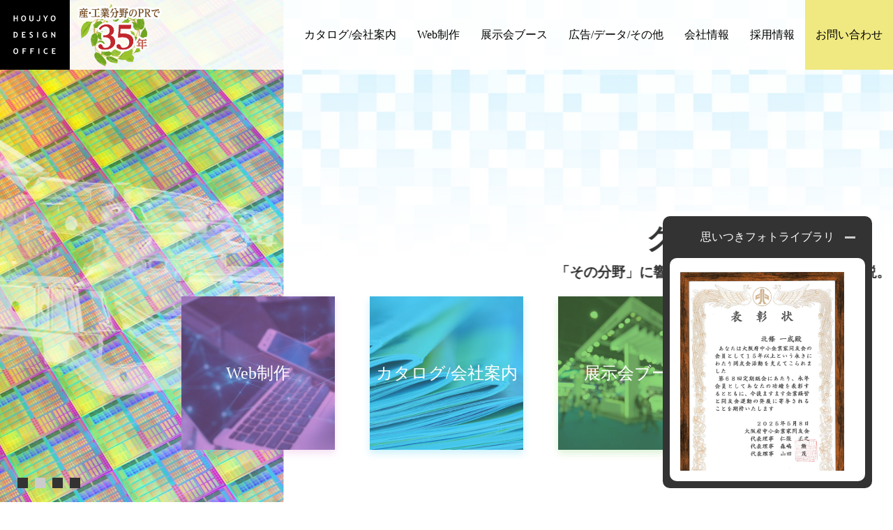

--- FILE ---
content_type: text/html
request_url: https://www.hjdesign.co.jp/
body_size: 21631
content:
<!doctype html>
<html lang="ja">
<head prefix="og: http://ogp.me/ns#">
<meta charset="utf-8">
<meta name="viewport" content="width=device-width, minimum-scale=1, maximum-scale=1, user-scalable=no">
<meta http-equiv="X-UA-Compatible" content="IE=edge">
<meta name="format-detection" content="telephone=no">
<title>北條デザインオフィス | 産業界･工業界・製造業に特化した大阪の制作会社</title>
<meta name="description" content="産業界･工業界・製造業に特化して、カタログ・会社案内、Web・ホームページ、展示会ブースの制作を行っています。製造業デザイン・販促35年の実績であらゆる広報活動にお応えします。">
<meta name="keywords" content="">
<link rel="canonical" href="https://www.hjdesign.co.jp/">
<meta name="theme-color" content="#333333">
<link rel="icon" href="img/favicon.ico">
<link rel="apple-touch-icon" href="img/apple-touch-icon.png">
<link rel="stylesheet" href="css/base.css" type="text/css">
<link rel="stylesheet" href="css/top.css?20200910" type="text/css">
<script src="js/jquery-3.4.1.min.js"></script>
<script src="js/jquery.bxslider.js"></script>
<script src="js/hjdesign.js"></script>
<script src="js/top.js"></script>
<meta property="og:site_name" content="有限会社北條デザインオフィス">
<meta property="og:title" content="北條デザインオフィス | 産業界･工業界・製造業に特化した大阪の制作会社">
<meta property="og:type" content="website">
<meta property="og:url" content="https://www.hjdesign.co.jp/">
<meta property="og:image" content="https://www.hjdesign.co.jp/img/common_ogp.jpg">
<meta property="og:description" content="産業界･工業界・製造業に特化して、カタログ・会社案内、Web・ホームページ、展示会ブースの制作を行っています。製造業デザイン・販促35年の実績であらゆる広報活動にお応えします。">
<meta property="og:locale" content="ja_JP">
<script type="application/ld+json">
{
  "@context":"http://schema.org",
  "@type":"WebSite",
  "url":"https://www.hjdesign.co.jp/",
  "name":"有限会社北條デザインオフィス",
  "alternateName":"Houjyo Design Office INC.",
  "publisher":{
	"@context":"http://schema.org",
	"@type":"Corporation",
	"name":"有限会社北條デザインオフィス",
	"address":{
	  "@type":"PostalAddress",
	  "addressLocality":"大阪府",
	  "addressRegion":"JP",
	  "postalCode":"542-0081",
	  "streetAddress":"大阪市中央区南船場3-2-22 おおきに南船場ビル4F"
	}
  }
}
</script>
<!-- Global site tag (gtag.js) - Google Analytics -->
<script async src="https://www.googletagmanager.com/gtag/js?id=UA-27438817-2"></script>
<script>
  window.dataLayer = window.dataLayer || [];
  function gtag(){dataLayer.push(arguments);}
  gtag('js', new Date());

  gtag('config', 'UA-27438817-2');
</script>
</head>

<body>

<!--<div id="openingWrap">
  <p id="hjd">
  </p>
</div>-->

<div id="wrapper">

<header>
  <div class="header">
    <h1 class="logo"><a href="./"><img src="img/logo.svg" alt="Houjyo Design Office"></a></h1>
    <div class="anivLogo"><img src="img/35th.svg" alt="産・工業分野のPRで35年"></div>
    <div id="mobile-head">
      <div id="nav-toggle">
        <div>
          <span></span>
          <span></span>
          <span></span>
        </div>
      </div>
    </div><!-- mobile-head end -->
    <nav id="global-nav">
      <ul class="nav">
        <li><a href="graphic/">カタログ/会社案内</a><span class="accIcon accIcon-graphic"></span>
          <div class="sub-menu sub-menu-graphic">
            <ul>
              <li><a href="graphic/">制作実績</a></li>
              <li><a href="graphic/feature.html">グラフィック制作の特長</a></li>
              <li><a href="graphic/schedule.html">進行・スケジュール</a></li>
              <li><a href="graphic/print.html">印刷方法とコストバランス</a></li>
            </ul>
          </div>
        </li>
        <li><a href="web/">Web制作</a><span class="accIcon accIcon-web"></span>
          <div class="sub-menu sub-menu-web">
            <ul>
              <li><a href="web/">制作実績</a></li>
              <li><a href="web/feature.html">WEB制作の特長</a></li>
              <li><a href="web/schedule.html">進行・スケジュール</a></li>
              <li><a href="web/seo.html">SEO</a></li>
              <li><a href="web/program.html">プログラム</a></li>
            </ul>
          </div>
        </li>
        <li><a href="exhibition/">展示会ブース</a><span class="accIcon accIcon-exhibition"></span>
          <div class="sub-menu sub-menu-exhibition">
            <ul>
              <li><a href="exhibition/">制作実績</a></li>
              <li><a href="exhibition/feature.html">当社プロデュースの特長</a></li>
              <li><a href="exhibition/schedule.html">進行・スケジュール</a></li>
              <li><a href="exhibition/rental.html">レンタルブースからの脱却</a></li>
            </ul>
          </div>
        </li>
        <li><a href="other/ad.html">広告/データ/その他</a><span class="accIcon accIcon-other"></span>
          <div class="sub-menu sub-menu-other">
            <ul>
              <li><a href="other/ad.html">広告制作</a></li>
              <li><a href="other/photo.html">写真</a></li>
              <li><a href="other/data.html">データ制作</a></li>
              <li><a href="other/illust.html">3D/イラスト</a></li>
              <li><a href="other/writing.html">文章制作</a></li>
              <li><a href="other/movie.html">動画制作/Youtube</a></li>
              <li><a href="other/seminar.html">セミナー</a></li>
              <li><a href="other/other.html">その他の立体制作</a></li>
            </ul>
          </div>
        </li>
        <li><a href="company/">会社情報</a><span class="accIcon accIcon-company"></span>
          <div class="sub-menu sub-menu-company">
            <ul>
              <li><a href="company/">会社概要</a></li>
              <li><a href="company/message.html">代表メッセージ</a></li>
              <li><a href="company/security.html">セキュリティ/守秘義務契約/バックアップ</a></li>
            </ul>
          </div>
        </li>
        <li><a href="recruit/">採用情報</a><span class="accIcon accIcon-recruit"></span>
          <div class="sub-menu sub-menu-recruit">
            <ul>
              <li><a href="recruit/">採用情報</a></li>
              <li><a href="recruit/company.html">この会社について</a></li>
            </ul>
          </div>
        </li>
        <li><a href="contact/">お問い合わせ</a></li>
      </ul>
    </nav>
  </div>
</header><!--/header end-->

<div class="mainimage">
  <div class="slider">
    <ul>
      <li class="t_slider no1">
        <div class="slideIndustry-container">
          <div class="slideIndustry01"></div>
          <div class="slideIndustry02"></div>
          <div class="slideIndustry03"></div>
        </div>
        <div class="slideCatch catchIndustry">
          <div class="catchIndustryBox">
            <h2 class="catchIndustryH2">産業・工業に<br>デザインの力を&#xFF61;</h2>
            <p>歩留まり、入熱密度、<br>
            筐体、動作範囲、<br>
            フォトスタビリティ…?<br>
            「はい。わかります！」</p>
          </div>
        </div>
      </li>
      <li class="t_slider no2">
        <div class="slideGraphic-container">
          <div class="slideGraphic01"></div>
          <div class="slideGraphic02"></div>
          <div class="slideGraphic03"></div>
          <div class="slideGraphic04"></div>
        </div>
        <div class="slideCatch catchGraphic">
          <div class="catchGraphicBox">
            <h2 class="catchGraphicH2">グラフィック</h2>
            <p>「その分野」に響くビジュアル、<br class="sp">わかりやすい解説。</p>
          </div>
        </div>
      </li>
      <li class="t_slider no3">
        <div class="slideWeb-container">
          <div class="slideWeb-pcArea">
            <div class="slideWeb-pc pcDevice"></div>
            <div class="slideWeb-pc pcImage01"><img src="img/mainimage03_pc01.png" alt="PC01"></div>
            <div class="slideWeb-pc pcImage02"><img src="img/mainimage03_pc02.png" alt="PC02"></div>
            <div class="slideWeb-pc pcImage03"><img src="img/mainimage03_pc03.png" alt="PC03"></div>
            <div class="slideWeb-pc pcImage04"><img src="img/mainimage03_pc04.png" alt="PC04"></div>
            <div class="slideWeb-pc pcImage05"><img src="img/mainimage03_pc05.png" alt="PC05"></div>
          </div>
          <div class="slideWeb-spArea">
            <div class="slideWeb-sp spDevice"></div>
            <div class="slideWeb-sp spImage01"><img src="img/mainimage03_sp01.png" alt="SP01"></div>
            <div class="slideWeb-sp spImage02"><img src="img/mainimage03_sp02.png" alt="SP02"></div>
            <div class="slideWeb-sp spImage03"><img src="img/mainimage03_sp03.png" alt="SP03"></div>
            <div class="slideWeb-sp spImage04"><img src="img/mainimage03_sp04.png" alt="SP04"></div>
            <div class="slideWeb-sp spImage05"><img src="img/mainimage03_sp05.png" alt="SP05"></div>
          </div>
        </div>
        <div class="slideCatch catchWeb">
          <div class="catchWebBox">
            <h2 class="catchWebH2">Web</h2>
            <p>独自の技術が、<br class="sp">すっと伝わるように。</p>
          </div>
        </div>
      </li>
      <li class="t_slider no4">
        <div class="slideExhibition-container">
          <div class="slideExhibition-row row01">
            <div class="slideExhibition-cell"><div class="slideExhibition-image"></div><div class="slideExhibition-cover"></div></div>
            <div class="slideExhibition-cell"><div class="slideExhibition-image"></div><div class="slideExhibition-cover"></div></div>
            <div class="slideExhibition-cell"><div class="slideExhibition-image"></div><div class="slideExhibition-cover"></div></div>
          </div>
          <div class="slideExhibition-row row02">
            <div class="slideExhibition-cell"><div class="slideExhibition-image"></div><div class="slideExhibition-cover"></div></div>
            <div class="slideExhibition-cell"><div class="slideExhibition-image"></div><div class="slideExhibition-cover"></div></div>
          </div>
          <div class="slideExhibition-row row03">
            <div class="slideExhibition-cell"><div class="slideExhibition-image"></div><div class="slideExhibition-cover"></div></div>
          </div>
          <div class="slideExhibition-row row04">
            <div class="slideExhibition-cell"><div class="slideExhibition-image"></div><div class="slideExhibition-cover"></div></div>
            <div class="slideExhibition-cell"><div class="slideExhibition-image"></div><div class="slideExhibition-cover"></div></div>
          </div>
          <div class="slideExhibition-row row05">
            <div class="slideExhibition-cell"><div class="slideExhibition-image"></div><div class="slideExhibition-cover"></div></div>
            <div class="slideExhibition-cell"><div class="slideExhibition-image"></div><div class="slideExhibition-cover"></div></div>
            <div class="slideExhibition-cell"><div class="slideExhibition-image"></div><div class="slideExhibition-cover"></div></div>
            <div class="slideExhibition-cell"><div class="slideExhibition-image"></div><div class="slideExhibition-cover"></div></div>
          </div>
          <div class="slideExhibition-row row06">
            <div class="slideExhibition-cell"><div class="slideExhibition-image"></div><div class="slideExhibition-cover"></div></div>
            <div class="slideExhibition-cell"><div class="slideExhibition-image"></div><div class="slideExhibition-cover"></div></div>
            <div class="slideExhibition-cell"><div class="slideExhibition-image"></div><div class="slideExhibition-cover"></div></div>
            <div class="slideExhibition-cell"><div class="slideExhibition-image"></div><div class="slideExhibition-cover"></div></div>
            <div class="slideExhibition-cell"><div class="slideExhibition-image"></div><div class="slideExhibition-cover"></div></div>
          </div>
          <div class="slideExhibition-row row07">
            <div class="slideExhibition-cell"><div class="slideExhibition-image"></div><div class="slideExhibition-cover"></div></div>
            <div class="slideExhibition-cell"><div class="slideExhibition-image"></div><div class="slideExhibition-cover"></div></div>
            <div class="slideExhibition-cell"><div class="slideExhibition-image"></div><div class="slideExhibition-cover"></div></div>
            <div class="slideExhibition-cell"><div class="slideExhibition-image"></div><div class="slideExhibition-cover"></div></div>
            <div class="slideExhibition-cell"><div class="slideExhibition-image"></div><div class="slideExhibition-cover"></div></div>
            <div class="slideExhibition-cell"><div class="slideExhibition-image"></div><div class="slideExhibition-cover"></div></div>
            <div class="slideExhibition-cell"><div class="slideExhibition-image"></div><div class="slideExhibition-cover"></div></div>
            <div class="slideExhibition-cell"><div class="slideExhibition-image"></div><div class="slideExhibition-cover"></div></div>
          </div>
        </div>
        <div class="slideCatch catchExhibition">
          <div class="catchExhibitionBox">
            <h2 class="catchExhibitionH2">展示会ブース</h2>
            <p>リピート率が高いのは、<br class="sp">技術と製品を理解しているから。</p>
          </div>
        </div>
      </li>
    </ul>
  </div>
  <div class="categoryBtn">
    <ul>
      <li class="itemG"><img src="img/top_btn_graphic.jpg" alt="カタログ/会社案内"><a href="graphic/">カタログ<br class="sp">/会社案内</a></li>
      <li class="itemW"><img src="img/top_btn_web.jpg" alt="Web制作"><a href="web/">Web制作</a></li>
      <li class="itemE"><img src="img/top_btn_exhibition.jpg" alt="展示会ブース"><a href="exhibition/">展示会ブース</a></li>
    </ul>
  </div>
  <div class="commentArea commentOpen">
    <p class="commentHead"><span class="title">思いつきフォトライブラリ</span><span class="icon active"></span></p>
    <div class="commentEmbed">
      <ul>
        <li>
          <p><img src="img/library/image_18.jpg" alt="中小企業家同友会会員活動15年表彰状"></p>
          <p>2025/06/23</p>
          <p>2025年5月、中小企業家同友会より会員活動15年の表彰を頂きました。特に意識するでもなく、事前のお知らせもありませんでしたので、うれしい驚きでした。表彰ありがとうございます。これからも、デザイン・制作を通じて製造業のみなさまのお役に立てるように活動します。</p>
        </li>
        <li>
          <!--p><img src="img/library/image_18.jpg" alt="新しいチームウェア（作業服）"></p-->
          <p>2023/11/09</p>
          <p>展示会は2023年5月のコロナウィルス5類以降から目に見えて活気が戻ってきました。北條デザインではこの機会に展示会チームのウェア（作業服）を刷新。伸びる素材で乾きやすく、背中にはロゴ、胸には標語「DO MY BEST TODAY（今日の精一杯をしよう）」、腕にはコロナ時期に取得した第2種電気工事士マークを刺繍で入れています。これからもよろしくお願いします！</p>
        </li>
        <li>
          <p><img src="img/library/image_13.jpg" alt="東京ビッグサイト西館"></p>
          <p><img src="img/library/image_14.jpg" alt="東京ビッグサイトビジター・ビジネスセンター"></p>
          <p><img src="img/library/image_15.jpg" alt="東京ビッグサイトレストラン街看板"></p>
          <p><img src="img/library/image_16.jpg" alt="東京ビッグサイト大熊手"></p>
          <p><img src="img/library/image_17.jpg" alt="東京ビッグサイト休憩スペース"></p>
          <p>2021/12/01</p>
          <p>SAMPE先端材料展のブース設営に行って来ました。専門的な展示会ですがオープン直後の来場者も多く見えます。ビジネスセンター、スタバもオープンしています。<br>今日の東京は雨のち快晴。オミクロン株の懸念もありますが、トンネルを抜けた感覚がしました。（北條）</p>
        </li>
        <li>
          <p><img src="img/library/image_12.jpg" alt="予防接種済証"></p>
          <p>2021/07/12</p>
          <p>64才以下申し込みがOKになったので、2021年7月10日に北條が在住の太子町でワクチンを接種しました。接種翌日、打った腕の奥が少し痛かったのですが翌々日には痛くなくなりました。（北條）</p>
        </li>
        <li>
          <p><img src="img/library/image_11.jpg" alt="第2種電気工事士免許"></p>
          <p>2021/02/01</p>
          <p>北條デザインではコロナ禍の期間を利用して第2種電気工事士免許（600V以下の一般用電気工作物に従事できる国家資格）に挑戦し、令和2年度下期試験において北條、石川が合格しました！（北條）</p>
        </li>
        <li>
          <p><img src="img/library/image_08.jpg" alt="東京ビッグサイト南館・青海館"></p>
          <p><img src="img/library/image_09.jpg" alt="東京ビッグサイト南館・青海館"></p>
          <p><img src="img/library/image_10.jpg" alt="東京ビッグサイト南館・青海館"></p>
          <p>2021/02/01</p>
          <p>東京都では緊急事態宣言下での展示会でしたが、出展者様の意欲は高く、出展を見合わせたブースは少なかったと思います。ビッグサイト南館および青海館での展示はひさしぶりです。館への出入りやシャトルバスなど、かなりの回数検温をしました。（北條）</p>
        </li>
        <li>
          <p><img src="img/library/image_07.jpg" alt="予防接種"></p>
          <p>2020/10/27</p>
          <p>北條デザインではこのほど全員がインフルエンザ予防接種を受けました。近隣クリニックに相談の上、医療従事者や高齢者のお邪魔にならないタイミングでの受診です。健康第一ですね。（北條）</p>
        </li>
        <li>
          <p><img src="img/library/image_06.jpg" alt="農業Week"></p>
          <p>2020/10/27</p>
          <p>コロナウィルスの影響で長い間開催されていなかった東京圏の大規模展示会（農業Week）が、幕張メッセで開催されました。半年ぶりに訪れた幕張ですが、なんだか懐かしいぐらいの気持ちです。展示会面積も80％以上は通常出展で埋まっています。少しずつですが活気を取り戻してきました！（北條）</p>
        </li>
        <li>
          <p><img src="img/library/image_04.jpg" alt="愛知県国際展示場 ホール内部"></p>
          <p><img src="img/library/image_05.jpg" alt="愛知県国際展示場 モールの通路"></p>
          <p>2020/09/08</p>
          <p>愛知県国際展示場（Aichi Sky Expo）はじめて設営に行ってきました。どこもかしこも真新しく、きれいな展示ホールです。A～Fの各ホールをつなぐモール（回廊）部分の木のぬくもりを感じさせるアーチが特徴です。（北條）</p>
        </li>
        <li>
          <p><img src="img/library/image_03.jpg" alt="ビッグサイト西ホールからの夜景"></p>
          <p>2020/06/10</p>
          <p>展示会の設営が終わって、西ホール屋上パーキングに向かうところでの1枚。もうビッグサイトには3ヶ月以上行ってないけれど、どうなってるんでしょうか？東京への出張期間がこれほど空くのも初めてかも。（北條）</p>
        </li>
        <li>
          <p><img src="img/library/image_02.jpg" alt="天王洲ふれあい橋"></p>
          <p>2020/06/10</p>
          <p>たまにTVロケで見るこの橋、なんていう名前だっけ？･･･グーグルマップで見ると「天王洲ふれあい橋」と出ました。便利だなぁ。近くにはイイ感じのお店、T.Y.HARBORがあります。（北條）</p>
        </li>
        <li>
          <p><img src="img/library/image_01.jpg" alt="パシフィコ横浜"></p>
          <p>2020/06/10</p>
          <p>パシフィコ横浜での展示会オープン直後状態の写真。最近じゃありません、かなり昔の写真です。館内は人が多くても意外とパシフィコの屋外通路は人がいないものですね。（北條）</p>
        </li>
      </ul>
    </div>
  </div>
</div>

<div class="news_chinese">
  <div class="news_chineseArea">
    <ul>
      <li class="writingArea"><img src="img/top_pick_writing.jpg"><a href="other/writing.html">文章制作</a></li>
      <li class="chineseArea"><img src="img/top_pick_chinese.jpg"><a href="lp/sc/" target="_blank">面向中国公司的服?<br>中国企業のお客様へ</a></li>
      <li class="newsArea">
        <h2><a href="news/">News</a></h2>
        <ul>
          <li><span>2025/12/12</span><a href="news/index.html#news18">冬期休暇のお知らせ</a></li>
          <li><span>2025/08/01</span><a href="news/index.html#news17">夏期休暇のお知らせ</a></li>
          <!--li><span>2023/02/13</span><a href="news/index.html#news12" class="red">大阪南税務署から適格請求書発行事業者の登録通知を受けました</a></li-->
          <!--li><span>2023/01/17</span><a href="news/index.html#news11" class="red">インボイス制度の登録申請手続きを提携税理士事務所に依頼しました</a></li-->
          <!--li><span>2021/12/14</span><a href="news/index.html#news08">通信復旧のお知らせ</a></li>
          <li><span>2021/12/13</span><a href="news/index.html#news07">弊社への通信不具合について</a></li>
          <li><span>2020/08/13</span><a href="news/index.html#news02">Webサイトをリニューアルいたしました</a></li-->
        </ul>
      </li>
    </ul>
  </div>
</div>

<div class="topOur">
  <h2><div class="topOurH2"><span>Creative Style</span>最善へのアプローチ</div></h2>
  <ul class="scroll-fade-row">
    <li>
      <a href="point/">
        <div class="image"><img src="img/top_point01.jpg" alt="その産業・工業界に響くコトバで。"></div>
        <div class="pointArea">
          <p class="point">Point1</p>
          <h3>その産業・工業界に<br class="pc_sp">響くコトバで。</h3>
          <p>製造業の世界では、一般とは異なる用語や視点がしばしば使われます。そして、業界や分野に応じてアピールすべきポイントが存在します。30年以上にわたり産業界の多分野でクリエイティブし続けた経験をぜひお役立て下さい。</p>
        </div>
        <p class="link">詳しくはこちら</p>
      </a>
    </li>
    <li>
      <a href="point/total.html">
        <div class="image"><img src="img/top_point02.jpg" alt="いちどの技術説明で<br>印刷物・Web・展示会制作を"></div>
        <div class="pointArea">
          <p class="point">Point2</p>
          <h3>いちどの技術説明で<br>印刷物・Web・展示会制作を</h3>
          <p>たとえば、展示会出展で配布用パンフレットや告知Webを制作するとき、それぞれの制作会社で製品や技術の理解に差があったり、表現にバラツキがありませんか。いちどの説明ですべての制作が行える当社では強く、統一感のあるブレないPRが行えます。</p>
        </div>
        <p class="link">詳しくはこちら</p>
      </a>
    </li>
    <li>
      <a href="lp/sc/">
        <div class="image"><img src="img/top_point03.jpg" alt="海外向け翻訳 各国語に対応します"></div>
        <div class="pointArea">
          <p class="point">Point3</p>
          <h3>海外向け翻訳<br>各国語に対応します</h3>
          <p>ビジネスの場で海外のかたと同席するのも当然のようになってきました。当社では中文・英文をはじめ各種言語での表現に対応しています。日本語ベースのWebサイトや各種印刷物を海外向けに翻訳して印刷やWeb公開するまでをワンストップで行えます。</p>
        </div>
        <p class="link">詳しくはこちら</p>
      </a>
    </li>
  </ul>
</div>

<div class="topGraphic">
  <div class="topCategoryArea">
    <div class="topCategoryText graphicText">
      <h2><span>Graphic</span>カタログ/会社案内</h2>
      <p>「制作会社はわからないだろうから、原稿書かなくちゃ」「これで伝わってるんだろうか・・・」そこを悩む必要はありません。技術、製品、訴求点を私たちにお話し下さい。それをわかりやすい文書にして、魅力的な紙面にするのは私たちの役目です。</p>
    </div>
    <ul class="topCategoryLink graphicLink">
      <li><a href="graphic/">
        <div class="linkImage">
		  <svg version="1.1" id="graphicWorks" xmlns="http://www.w3.org/2000/svg" xmlns:xlink="http://www.w3.org/1999/xlink" x="0px" y="0px" viewBox="0 0 160 160" enable-background="new 0 0 160 160" xml:space="preserve">
            <g class="bgCircle">
              <path fill="#F2F2F2" d="M141.113,80c0,33-27,60-60,60l0,0c-33,0-60-27-60-60l0,0c0-33,27-60,60-60l0,0
                  C114.113,20,141.113,47,141.113,80L141.113,80z"/>
            </g>
            <g class="illust">
              <g class="leaflet">
                <polygon fill="#FFFFFF" stroke="#0E64C6" stroke-linecap="round" stroke-linejoin="round" stroke-miterlimit="10" points="35.453,54.775 12.728,38.558 12.728,102.39 35.453,118.604"/>
                <linearGradient id="SVGID_1_1" gradientUnits="userSpaceOnUse" x1="24.0903" y1="109.6816" x2="24.0903" y2="80.3604">
                  <stop  offset="0" style="stop-color:#A4F6F9"/>
                  <stop  offset="0.5" style="stop-color:#53D2F8"/>
                  <stop  offset="1" style="stop-color:#0E64C6"/>
                </linearGradient>
                <polygon fill="url(#SVGID_1_1)" points="32.288,92.057 15.893,80.36 15.893,97.984 32.288,109.682"/>
                <polygon fill="#53D2F8" points="32.288,60.611 15.893,48.912 15.893,52.196 32.288,63.891"/>
                <polygon fill="#53D2F8" points="32.288,68.639 15.893,56.939 15.893,60.223 32.288,71.918"/>
                <polygon fill="#53D2F8" points="32.288,76.664 15.893,64.966 15.893,68.248 32.288,79.943"/>
                <polygon fill="#53D2F8" points="32.288,84.69 15.893,72.991 15.893,76.275 32.288,87.971"/>
                <polygon fill="#FFFFFF" stroke="#0E64C6" stroke-linecap="round" stroke-linejoin="round" stroke-miterlimit="10" points="58.178,102.39 35.453,118.604 35.453,54.775 58.178,38.558"/>
                <linearGradient id="SVGID_1_2" gradientUnits="userSpaceOnUse" x1="46.8149" y1="78.4268" x2="46.8149" y2="49.1035">
                  <stop  offset="0" style="stop-color:#A4F6F9"/>
                  <stop  offset="0.5" style="stop-color:#53D2F8"/>
                  <stop  offset="1" style="stop-color:#0E64C6"/>
                </linearGradient>
                <polygon fill="url(#SVGID_1_2)" points="55.013,66.727 38.617,78.427 38.617,60.799 55.013,49.104"/>
                <polygon fill="#53D2F8" points="55.013,74.221 38.617,85.915 38.617,82.477 55.013,70.781"/>
                <polygon fill="#53D2F8" points="55.013,81.805 38.617,93.5 38.617,90.06 55.013,78.363"/>
                <polygon fill="#53D2F8" points="55.013,89.387 38.617,101.084 38.617,97.644 55.013,85.948"/>
                <polygon fill="#53D2F8" points="55.013,96.971 38.617,108.666 38.617,105.227 55.013,93.531"/>
                <polygon fill="#FFFFFF" stroke="#0E64C6" stroke-linecap="round" stroke-linejoin="round" stroke-miterlimit="10" points="80.902,118.604 58.178,102.39 58.178,38.558 80.902,54.771"/>
                <linearGradient id="SVGID_1_3" gradientUnits="userSpaceOnUse" x1="69.5405" y1="77.6162" x2="69.5405" y2="48.2939">
                  <stop  offset="0" style="stop-color:#A4F6F9"/>
                  <stop  offset="0.5" style="stop-color:#53D2F8"/>
                  <stop  offset="1" style="stop-color:#0E64C6"/>
                </linearGradient>
                <polygon fill="url(#SVGID_1_3)" points="77.738,77.616 61.343,65.918 61.343,48.294 77.738,59.99"/>
                <linearGradient id="SVGID_1_4" gradientUnits="userSpaceOnUse" x1="64.8208" y1="102.1279" x2="64.8208" y2="84.9131">
                  <stop  offset="0" style="stop-color:#A4F6F9"/>
                  <stop  offset="0.5" style="stop-color:#53D2F8"/>
                  <stop  offset="1" style="stop-color:#0E64C6"/>
                </linearGradient>
                <polygon fill="url(#SVGID_1_4)" points="68.299,102.128 61.343,97.167 61.343,84.913 68.299,89.875"/>
                <linearGradient id="SVGID_1_5" gradientUnits="userSpaceOnUse" x1="74.2598" y1="108.5508" x2="74.2598" y2="91.3359">
                  <stop  offset="0" style="stop-color:#A4F6F9"/>
                  <stop  offset="0.5" style="stop-color:#53D2F8"/>
                  <stop  offset="1" style="stop-color:#0E64C6"/>
                </linearGradient>
                <polygon fill="url(#SVGID_1_5)" points="77.738,108.551 70.781,103.588 70.781,91.336 77.738,96.298"/>
                <polygon fill="#53D2F8" points="77.738,85.326 61.343,73.631 61.343,70.191 77.738,81.886"/>
                <polygon fill="#53D2F8" points="77.738,92.794 61.343,81.099 61.343,77.657 77.738,89.354"/>
              </g>
              <g class="pamphlet">
                <polygon fill="#FFFFFF" stroke="#0E64C6" stroke-linecap="round" stroke-linejoin="round" stroke-miterlimit="10" points="97.938,89.143 80.902,115.76 80.902,46.474 97.938,19.855"/>
                <polygon fill="#FFFFFF" stroke="#0E64C6" stroke-linecap="round" stroke-linejoin="round" stroke-miterlimit="10" points="119.621,97.815 80.902,115.76 80.902,46.474 119.621,28.529"/>
                <rect x="80.902" y="46.474" fill="#FFFFFF" stroke="#0E64C6" stroke-linecap="round" stroke-linejoin="round" stroke-miterlimit="10" width="55.756" height="69.286"/>
                <linearGradient id="SVGID_1_6" gradientUnits="userSpaceOnUse" x1="97.939" y1="75.7539" x2="97.939" y2="53.3096">
                  <stop  offset="0" style="stop-color:#A4F6F9"/>
                  <stop  offset="0.5" style="stop-color:#53D2F8"/>
                  <stop  offset="1" style="stop-color:#0E64C6"/>
                </linearGradient>
                <rect x="87.098" y="53.31" fill="url(#SVGID_1_6)" width="21.683" height="22.444"/>
                <rect x="112.291" y="53.31" fill="#53D2F8" width="18.172" height="2.892"/>
                <rect x="112.291" y="59.918" fill="#53D2F8" width="18.172" height="2.892"/>
                <rect x="112.291" y="66.526" fill="#53D2F8" width="18.172" height="2.892"/>
                <rect x="112.291" y="73.135" fill="#53D2F8" width="18.172" height="2.892"/>
                <rect x="87.098" y="86.231" fill="#53D2F8" width="28.911" height="2.892"/>
                <rect x="87.098" y="92.427" fill="#53D2F8" width="28.911" height="2.892"/>
                <rect x="87.098" y="79.949" fill="#53D2F8" width="43.365" height="2.892"/>
                <linearGradient id="SVGID_1_7" gradientUnits="userSpaceOnUse" x1="125.042" y1="108.8105" x2="125.042" y2="86.3672">
                  <stop  offset="0" style="stop-color:#A4F6F9"/>
                  <stop  offset="0.5" style="stop-color:#53D2F8"/>
                  <stop  offset="1" style="stop-color:#0E64C6"/>
                </linearGradient>
                <rect x="119.621" y="86.367" fill="url(#SVGID_1_7)" width="10.842" height="22.443"/>
                <linearGradient id="SVGID_1_8" gradientUnits="userSpaceOnUse" x1="93.3052" y1="108.8105" x2="93.3052" y2="99.6895">
                  <stop  offset="0" style="stop-color:#A4F6F9"/>
                  <stop  offset="0.5" style="stop-color:#53D2F8"/>
                  <stop  offset="1" style="stop-color:#0E64C6"/>
                </linearGradient>
                <rect x="87.098" y="99.689" fill="url(#SVGID_1_8)" width="12.415" height="9.121"/>
                <linearGradient id="SVGID_1_9" gradientUnits="userSpaceOnUse" x1="109.8008" y1="108.8105" x2="109.8008" y2="99.6895">
                  <stop  offset="0" style="stop-color:#A4F6F9"/>
                  <stop  offset="0.5" style="stop-color:#53D2F8"/>
                  <stop  offset="1" style="stop-color:#0E64C6"/>
                </linearGradient>
                <rect x="103.593" y="99.689" fill="url(#SVGID_1_9)" width="12.416" height="9.121"/>
              </g>
              <g class="envelope">
                <rect x="30.797" y="99.596" fill="#FFFFFF" width="64.521" height="28.332"/>
                <polygon fill="#A4F6F9" points="63.057,115.335 30.797,102.481 30.797,99.596 63.057,99.596 95.318,99.596 95.318,102.481"/>
                <rect x="30.797" y="99.596" fill="none" stroke="#0E64C6" stroke-linecap="round" stroke-linejoin="round" stroke-miterlimit="10" width="64.521" height="28.332"/>
              </g>
              <g class="card">
                <rect x="125.816" y="89.628" fill="#FFFFFF" width="21.684" height="34.069"/>
                <path fill="#A4F6F9" d="M147.5,89.628h-21.684v17.325c6.169-4.455,13.613-7.248,21.684-7.722V89.628z"/>
                <rect x="125.816" y="89.628" fill="none" stroke="#0E64C6" stroke-linecap="round" stroke-linejoin="round" stroke-miterlimit="10" width="21.684" height="34.069"/>
                <rect x="129.299" y="93.242" fill="#0E64C6" width="4.957" height="4.956"/>
                <rect x="129.844" y="107.076" fill="#53D2F8" width="13.629" height="2.892"/>
                <rect x="129.844" y="102.531" fill="#53D2F8" width="6.814" height="2.892"/>
                <rect x="129.844" y="116.675" fill="#53D2F8" width="13.629" height="2.892"/>
              </g>
            </g>
          </svg>        
        </div>
        <p class="linkTitle"><span>Works</span>制作実績</p>
        <div class="btn">
          <span class="arrow"></span>
          <span class="btnText">詳しくはこちら</span>
        </div>
      </a></li>
      <li><a href="graphic/feature.html">
        <div class="linkImage">
		  <svg version="1.1" id="graphicFeature" xmlns="http://www.w3.org/2000/svg" xmlns:xlink="http://www.w3.org/1999/xlink" x="0px" y="0px" viewBox="0 0 160 160" enable-background="new 0 0 160 160" xml:space="preserve">
            <g class="bgCircle">
              <path fill="#F2F2F2" d="M140,80c0,33-27,60-60,60l0,0c-33,0-60-27-60-60l0,0c0-33,27-60,60-60l0,0C113,20,140,47,140,80L140,80z"/>
            </g>
            <g class="illust">
			  <g class="human">
				<radialGradient id="SVGID_2_1" cx="113.249" cy="47.6533" r="35.34" gradientUnits="userSpaceOnUse">
				  <stop  offset="0" style="stop-color:#FFFFFF"/>
				  <stop  offset="0.1133" style="stop-color:#F6FDFF"/>
				  <stop  offset="0.2967" style="stop-color:#DEF6FE"/>
				  <stop  offset="0.5273" style="stop-color:#B7ECFC"/>
				  <stop  offset="0.7934" style="stop-color:#82DEFA"/>
				  <stop  offset="1" style="stop-color:#53D2F8"/>
				</radialGradient>
				<path fill="url(#SVGID_2_1)" stroke="#0E64C6" stroke-miterlimit="10" d="M149.201,56.332c-2.604-2.549-4.277-5.273-5.703-9.209
					c-0.014-1.205-0.029-2.43-0.051-3.695c-0.184-11.168-10.17-30.781-26.158-31.238c-19.523-0.559-33.061,7.879-33.607,27.072
					c-0.168,5.834,1.48,11.508,4.365,16.723c0.014,0.1,0.08,0.242,0.27,0.479c0,0,0,0.002,0.002,0.002
					c0.576,1.01,1.189,2.002,1.855,2.973c5.041,9.877,7.732,30.955-0.727,32.768c10.684,3.18,19.277,5.443,30.125,10.834
					c11.484,5.707,13.736,5.773,7.885,0.227c-4.314-4.088-3.916-13.486-2.633-22.426c1.797,0.311,3.592,0.338,5.322,0.557
					c12.195,1.559,10.465-0.305,11.863-7.178c0.738-3.619,1.145-7.734,1.35-12.443C145.953,60.054,150.514,57.617,149.201,56.332z"/>
              </g>
              <g class="lightbulb">
                <circle fill="#0E64C6" cx="114.666" cy="67.503" r="2.238"/>
                <circle fill="#FFFFFF" stroke="#0E64C6" stroke-miterlimit="10" cx="114.665" cy="46.121" r="11.728"/>
                <path fill="none" stroke="#0E64C6" stroke-miterlimit="10" d="M112.979,57.425c0,0-1.984-7.375-1.984-9.527
                      c0-2.342,2.938-2.508,2.938,0c0,2.506-1.455,1.543-1.471,0c-0.027-3.09,4.406-3.158,4.406,0c0,2.418-1.469,1.578-1.469,0
                      c0-2.688,2.9-2.418,2.938,0c0.039,2.418-1.373,9.527-1.373,9.527"/>
                <rect x="110.398" y="57.425" fill="#0E64C6" width="8.535" height="9.213"/>
                <rect x="109.561" y="59.376" fill="#0E64C6" width="10.209" height="2.049"/>
                <rect x="108.129" y="56.556" fill="#0E64C6" width="13.074" height="3"/>
                <rect x="109.561" y="62.417" fill="#0E64C6" width="10.209" height="2.045"/>
                <rect x="109.561" y="65.457" fill="#0E64C6" width="10.209" height="2.047"/>
                <line fill="none" stroke="#FFFFFF" stroke-width="2" stroke-linecap="round" stroke-miterlimit="10" x1="124.658" y1="28.808" x2="122.471" y2="32.601"/>
                <line fill="none" stroke="#FFFFFF" stroke-width="2" stroke-linecap="round" stroke-miterlimit="10" x1="118.135" y1="26.437" x2="117.375" y2="30.748"/>
                <line fill="none" stroke="#FFFFFF" stroke-width="2" stroke-linecap="round" stroke-miterlimit="10" x1="111.193" y1="26.437" x2="111.953" y2="30.748"/>
                <line fill="none" stroke="#FFFFFF" stroke-width="2" stroke-linecap="round" stroke-miterlimit="10" x1="104.672" y1="28.812" x2="106.859" y2="32.601"/>
              </g>
              <g class="document">
                <rect x="33.931" y="41.517" fill="#A4F6F9" stroke="#0E64C6" stroke-miterlimit="10" width="56.065" height="76.654"/>
                <rect x="41.216" y="48.802" fill="#FFFFFF" stroke="#0E64C6" stroke-miterlimit="10" width="56.065" height="76.654"/>
                <rect x="48.264" y="55.908" fill="#53D2F8" width="41.971" height="3.885"/>
                <rect x="48.264" y="64.345" fill="#53D2F8" width="41.971" height="3.887"/>
                <rect x="48.264" y="72.785" fill="#53D2F8" width="41.971" height="3.885"/>
                <rect x="48.264" y="81.224" fill="#53D2F8" width="41.971" height="3.885"/>
                <rect x="48.264" y="89.662" fill="#53D2F8" width="41.971" height="3.885"/>
                <rect x="48.264" y="98.099" fill="#53D2F8" width="41.971" height="3.885"/>
                <rect x="48.264" y="106.537" fill="#53D2F8" width="41.971" height="3.887"/>
                <rect x="48.264" y="114.976" fill="#53D2F8" width="41.971" height="3.887"/>
              </g>
              <g class="camera">
                <g>
                  <path fill="#0E64C6" d="M39.166,110.831c0.199,0.513-0.088,0.932-0.638,0.932H23.333c-0.55,0-0.837-0.419-0.638-0.932l2.276-5.87
                          c0.199-0.513,0.812-0.932,1.362-0.932h9.194c0.55,0,1.163,0.419,1.362,0.932L39.166,110.831z"/>
                </g>
                <g>
                  <path fill="#0E64C6" d="M21.285,111.906c0,0.55-0.45,1-1,1h-5c-0.55,0-1-0.45-1-1v-4.445c0-0.55,0.45-1,1-1h5c0.55,0,1,0.45,1,1
                          V111.906z"/>
                </g>
                <g>
                  <path fill="#0E64C6" d="M51.294,128.837c0,1.65-1.35,3-3,3H13.566c-1.65,0-3-1.35-3-3v-17.035c0-1.65,1.35-3,3-3h34.728
                          c1.65,0,3,1.35,3,3V128.837z"/>
                </g>
                <g class="flash">
                  <path fill="#FFFFFF" d="M48.236,113.513c0,0.55-0.45,1-1,1h-1c-0.55,0-1-0.45-1-1v-0.75c0-0.55,0.45-1,1-1h1c0.55,0,1,0.45,1,1
                          V113.513z"/>
                </g>
                <circle fill="none" stroke="#A4F6F9" stroke-width="2" stroke-miterlimit="10" cx="30.93" cy="120.32" r="8.556"/>
                <radialGradient id="SVGID_2_2" cx="30.9302" cy="120.3198" r="5.9998" gradientUnits="userSpaceOnUse">
                  <stop  offset="0" style="stop-color:#A4F6F9"/>
                  <stop  offset="1" style="stop-color:#53D2F8"/>
                </radialGradient>
                <path fill="url(#SVGID_2_2)" d="M36.93,120.32c0,3.311-2.687,6-6,6c-3.313,0-5.999-2.689-5.999-6c0-3.313,2.687-6,5.999-6
                      C34.243,114.32,36.93,117.007,36.93,120.32z"/>
              </g>
              <g class="exclamation">
                <path fill="#FFFFFF" stroke="#0E64C6" stroke-miterlimit="10" d="M111.551,74.687H80.823c-2.75,0-5,2.25-5,5v30.729
                      c0,2.75,2.25,5,5,5h10.86l4.504,8.793l4.502-8.793h10.861c2.75,0,5-2.25,5-5V79.687C116.551,76.937,114.301,74.687,111.551,74.687
                      z"/>
                <g>
                  <circle fill="#0E64C6" cx="96.188" cy="105.742" r="2.973"/>
                  <path fill="#0E64C6" d="M100.66,85.189c0-0.004-0.002-0.008-0.002-0.012c-0.006-2.465-2.006-4.461-4.471-4.461
                          c-2.473,0-4.475,2.002-4.475,4.473c0,1.816,1.791,12.061,2.01,12.801c0.004,0.02,0.018,0.027,0.023,0.045
                          c0.305,1.066,1.277,1.852,2.441,1.852s2.135-0.785,2.441-1.852c0.004-0.018,0.018-0.025,0.021-0.045
                          C98.871,97.25,100.66,87.005,100.66,85.189z"/>
                </g>
              </g>
            </g>
          </svg>
        </div>
        <p class="linkTitle"><span>Feature</span>特長</p>
        <div class="btn">
          <span class="arrow"></span>
          <span class="btnText">詳しくはこちら</span>
        </div>
      </a></li>
      <li><a href="graphic/schedule.html">
        <div class="linkImage">
		  <svg version="1.1" id="graphicShedule" xmlns="http://www.w3.org/2000/svg" xmlns:xlink="http://www.w3.org/1999/xlink" x="0px" y="0px" viewBox="0 0 160 160" enable-background="new 0 0 160 160" xml:space="preserve">
            <g class="bgCircle">
              <path fill="#F2F2F2" d="M140,80c0,33-27,60-60,60l0,0c-33,0-60-27-60-60l0,0c0-33,27-60,60-60l0,0C113,20,140,47,140,80L140,80z"/>
            </g>
            <g class="illust">
              <g class="arrow">
                <linearGradient id="arrow3_4" gradientUnits="userSpaceOnUse" x1="38.1055" y1="116.1563" x2="148.1463" y2="116.1563">
                  <stop  offset="0" style="stop-color:#A4F6F9"/>
                  <stop  offset="0.5" style="stop-color:#53D2F8"/>
                  <stop  offset="1" style="stop-color:#0E64C6"/>
                </linearGradient>
                <polygon id="arrow4" fill="url(#arrow3_4)" points="141.947,124.347 119.703,124.347 125.463,116.157 119.703,107.965 
                      141.947,107.965 147.707,116.157 		"/>
                <linearGradient id="arrow3_3" gradientUnits="userSpaceOnUse" x1="38.1055" y1="116.1563" x2="148.1463" y2="116.1563">
                  <stop  offset="0" style="stop-color:#A4F6F9"/>
                  <stop  offset="0.5" style="stop-color:#53D2F8"/>
                  <stop  offset="1" style="stop-color:#0E64C6"/>
                </linearGradient>
                <polygon id="arrow3" fill="url(#arrow3_3)" points="114.958,124.347 92.714,124.347 98.474,116.157 92.714,107.965 
                      114.958,107.965 120.717,116.157 		"/>
                <linearGradient id="arrow3_2" gradientUnits="userSpaceOnUse" x1="38.1055" y1="116.1563" x2="148.1463" y2="116.1563">
                  <stop  offset="0" style="stop-color:#A4F6F9"/>
                  <stop  offset="0.5" style="stop-color:#53D2F8"/>
                  <stop  offset="1" style="stop-color:#0E64C6"/>
                </linearGradient>
                <polygon id="arrow2" fill="url(#arrow3_2)" points="87.969,124.347 65.725,124.347 71.484,116.157 65.725,107.965 
                      87.969,107.965 93.729,116.157 		"/>
                <linearGradient id="arrow3_1" gradientUnits="userSpaceOnUse" x1="38.1055" y1="116.1563" x2="148.1463" y2="116.1563">
                  <stop  offset="0" style="stop-color:#A4F6F9"/>
                  <stop  offset="0.5" style="stop-color:#53D2F8"/>
                  <stop  offset="1" style="stop-color:#0E64C6"/>
                </linearGradient>
                <polygon id="arrow1" fill="url(#arrow3_1)" points="60.979,124.347 38.735,124.347 44.494,116.157 38.735,107.965 
                      60.979,107.965 66.738,116.157"/>
              </g>
              <g class="flow">
                <line fill="none" stroke="#0E64C6" stroke-miterlimit="10" x1="24.335" y1="45.514" x2="132.821" y2="45.514"/>
                <radialGradient id="SVGID_3_1" cx="24.334" cy="45.5142" r="8.2319" gradientUnits="userSpaceOnUse">
                  <stop  offset="0" style="stop-color:#A4F6F9"/>
                  <stop  offset="1" style="stop-color:#53D2F8"/>
                </radialGradient>
                <circle fill="url(#SVGID_3_1)" stroke="#0E64C6" stroke-miterlimit="10" cx="24.334" cy="45.514" r="8.232"/>
                <circle fill="#0E64C6" cx="24.334" cy="37.691" r="1.904"/>
                <circle fill="#0E64C6" cx="24.334" cy="19.557" r="1.904"/>
                <line fill="none" stroke="#0E64C6" stroke-miterlimit="10" x1="24.335" y1="19.557" x2="24.335" y2="37.691"/>
                <rect x="29.882" y="22.565" fill="#53D2F8" width="14.264" height="2.242"/>
                <rect x="29.882" y="27.451" fill="#53D2F8" width="14.264" height="2.242"/>
                <rect x="29.882" y="32.336" fill="#53D2F8" width="14.264" height="2.242"/>
                <radialGradient id="SVGID_3_2" cx="60.4961" cy="45.5142" r="8.2319" gradientUnits="userSpaceOnUse">
                  <stop  offset="0" style="stop-color:#A4F6F9"/>
                  <stop  offset="1" style="stop-color:#53D2F8"/>
                </radialGradient>
                <circle fill="url(#SVGID_3_2)" stroke="#0E64C6" stroke-miterlimit="10" cx="60.497" cy="45.514" r="8.232"/>
                <circle fill="#0E64C6" cx="60.497" cy="53.337" r="1.904"/>
                <circle fill="#0E64C6" cx="60.497" cy="71.471" r="1.904"/>
                <line fill="none" stroke="#0E64C6" stroke-miterlimit="10" x1="60.497" y1="71.471" x2="60.497" y2="53.337"/>
                <rect x="66.044" y="66.221" fill="#53D2F8" width="14.264" height="2.242"/>
                <rect x="66.044" y="61.335" fill="#53D2F8" width="14.264" height="2.242"/>
                <rect x="66.044" y="56.45" fill="#53D2F8" width="14.264" height="2.242"/>
                <radialGradient id="SVGID_3_3" cx="96.6582" cy="45.5142" r="8.2319" gradientUnits="userSpaceOnUse">
                  <stop  offset="0" style="stop-color:#A4F6F9"/>
                  <stop  offset="1" style="stop-color:#53D2F8"/>
                </radialGradient>
                <circle fill="url(#SVGID_3_3)" stroke="#0E64C6" stroke-miterlimit="10" cx="96.659" cy="45.514" r="8.232"/>
                <circle fill="#0E64C6" cx="96.659" cy="37.691" r="1.904"/>
                <circle fill="#0E64C6" cx="96.659" cy="19.557" r="1.904"/>
                <line fill="none" stroke="#0E64C6" stroke-miterlimit="10" x1="96.659" y1="19.557" x2="96.659" y2="37.691"/>
                <rect x="102.206" y="22.565" fill="#53D2F8" width="14.264" height="2.242"/>
                <rect x="102.206" y="27.451" fill="#53D2F8" width="14.264" height="2.242"/>
                <rect x="102.206" y="32.336" fill="#53D2F8" width="14.264" height="2.242"/>
                <radialGradient id="SVGID_3_4" cx="132.8203" cy="45.5142" r="8.2319" gradientUnits="userSpaceOnUse">
                  <stop  offset="0" style="stop-color:#A4F6F9"/>
                  <stop  offset="1" style="stop-color:#53D2F8"/>
                </radialGradient>
                <circle fill="url(#SVGID_3_4)" stroke="#0E64C6" stroke-miterlimit="10" cx="132.821" cy="45.514" r="8.232"/>
                <circle fill="#0E64C6" cx="132.821" cy="53.337" r="1.904"/>
                <circle fill="#0E64C6" cx="132.821" cy="71.471" r="1.904"/>
                <line fill="none" stroke="#0E64C6" stroke-miterlimit="10" x1="132.821" y1="71.471" x2="132.821" y2="53.337"/>
                <rect x="138.368" y="66.221" fill="#53D2F8" width="14.264" height="2.242"/>
                <rect x="138.368" y="61.335" fill="#53D2F8" width="14.264" height="2.242"/>
                <rect x="138.368" y="56.45" fill="#53D2F8" width="14.264" height="2.242"/>
              </g>
              <g class="check">
                <g class="check3">
                  <rect x="7.396" y="100.156" fill="#FFFFFF" stroke="#0E64C6" stroke-miterlimit="10" width="63.677" height="16"/>
                  <rect x="10.868" y="103.656" fill="none" stroke="#53D2F8" stroke-miterlimit="10" width="9" height="9"/>
                  <polygon fill="#0E64C6" points="16.132,111.18 10.368,104.386 12.376,102.682 16.199,107.189 24.419,98.155 26.368,99.902"/>
                </g>
                <g class="check2">
                  <rect x="7.368" y="82.134" fill="#FFFFFF" stroke="#0E64C6" stroke-miterlimit="10" width="63.677" height="16"/>
                  <rect x="10.868" y="85.634" fill="none" stroke="#53D2F8" stroke-miterlimit="10" width="9" height="9"/>
                  <polygon fill="#0E64C6" points="16.132,93.158 10.368,86.364 12.376,84.66 16.199,89.167 24.419,80.113 26.368,81.88"/>
                </g>
                <g class="check1">
                  <rect x="7.368" y="64.113" fill="#FFFFFF" stroke="#0E64C6" stroke-miterlimit="10" width="63.677" height="16"/>
                  <rect x="10.868" y="67.613" fill="none" stroke="#53D2F8" stroke-miterlimit="10" width="9" height="9"/>
                  <polygon fill="#0E64C6" points="16.132,75.136 10.368,68.342 12.376,66.638 16.199,71.145 24.419,62.091 26.368,63.859"/>
                </g>
              </g>
              <g class="calender">
                <rect x="49.105" y="55.7" fill="#FFFFFF" stroke="#0E64C6" stroke-miterlimit="10" width="66" height="54.806"/>
                <rect x="49.105" y="55.7" fill="#53D2F8" stroke="#0E64C6" stroke-miterlimit="10" width="66" height="13"/>
                <path fill="#0E64C6" d="M68.193,60.2c0,1.375-1.125,2.5-2.5,2.5l0,0c-1.375,0-2.5-1.125-2.5-2.5v-9c0-1.375,1.125-2.5,2.5-2.5l0,0
                      c1.375,0,2.5,1.125,2.5,2.5V60.2z"/>
                <path fill="#0E64C6" d="M100.518,60.2c0,1.375-1.125,2.5-2.5,2.5l0,0c-1.375,0-2.5-1.125-2.5-2.5v-9c0-1.375,1.125-2.5,2.5-2.5
                      l0,0c1.375,0,2.5,1.125,2.5,2.5V60.2z"/>
				<g class="date">
				  <rect x="57.423" y="77.602" fill="#A4F6F9" width="8.949" height="9.418"/>
				  <rect x="70.896" y="77.602" fill="#A4F6F9" width="8.947" height="9.418"/>
				  <rect x="84.367" y="77.602" fill="#A4F6F9" width="8.948" height="9.418"/>
				  <rect x="97.839" y="77.602" fill="#A4F6F9" width="8.948" height="9.418"/>
				  <rect x="57.423" y="92.573" fill="#A4F6F9" width="8.949" height="9.418"/>
				  <rect x="70.896" y="92.573" fill="#A4F6F9" width="8.947" height="9.418"/>
				  <rect x="84.367" y="92.573" fill="#A4F6F9" width="8.948" height="9.418"/>
				  <rect x="97.839" y="92.573" fill="#53D2F8" width="8.948" height="9.418"/>
				</g>
              </g>
            </g>
          </svg>
        </div>
        <p class="linkTitle"><span>Schedule</span>進行・スケジュール</p>
        <div class="btn">
          <span class="arrow"></span>
          <span class="btnText">詳しくはこちら</span>
        </div>
      </a></li>
    </ul>
  </div>
</div>

<div class="topWeb">
  <div class="topCategoryArea">
    <div class="topCategoryText webText">
      <h2><span>Web</span>ウェブ制作</h2>
      <p>技術・製品を理解した上で、「どう訴求するか」の切り口や新しいコンテンツをご提案。SEOだって、業界用語を知らなくては成果は得られません。条件絞り込みやきめ細かなアンケート収集などのプログラムもおまかせください。</p>
    </div>
    <ul class="topCategoryLink webLink">
      <li><a href="web/">
        <div class="linkImage">
		  <svg version="1.1" xmlns="http://www.w3.org/2000/svg" xmlns:xlink="http://www.w3.org/1999/xlink" x="0px" y="0px" viewBox="0 0 160 160" enable-background="new 0 0 160 160" xml:space="preserve">
			<g class="bgCircle">
			  <path fill="#F2F2F2" d="M140.374,80c0,33-27,60-60,60l0,0c-33,0-60-27-60-60l0,0c0-33,27-60,60-60l0,0
					C113.374,20,140.374,47,140.374,80L140.374,80z"/>
			</g>
			<g class="illust">
			  <g class="particle">
				<g>
				  <linearGradient id="SVGID_4_1" gradientUnits="userSpaceOnUse" x1="-539.9121" y1="1340.6211" x2="-538.9092" y2="1340.6211" gradientTransform="matrix(0.8773 0.4799 -0.4799 0.8773 1178.5291 -850.3607)">
					<stop  offset="0" style="stop-color:#F2BDE5"/>
					<stop  offset="0.5044" style="stop-color:#DF99D6"/>
					<stop  offset="1" style="stop-color:#F2BDE5"/>
				  </linearGradient>
				  <line fill="none" stroke="url(#SVGID_4_1)" stroke-miterlimit="10" x1="64.797" y1="61.684" x2="59.083" y2="72.122"/>
				  <linearGradient id="SVGID_4_2" gradientUnits="userSpaceOnUse" x1="-519.5825" y1="1310.5352" x2="-517.1284" y2="1310.5352" gradientTransform="matrix(0.8773 0.4799 -0.4799 0.8773 1178.5291 -850.3607)">
					<stop  offset="0" style="stop-color:#F2BDE5"/>
					<stop  offset="0.5044" style="stop-color:#A01399"/>
					<stop  offset="1" style="stop-color:#F2BDE5"/>
				  </linearGradient>
				  <line fill="none" stroke="url(#SVGID_4_2)" stroke-miterlimit="10" x1="96.54" y1="45.997" x2="93.16" y2="55.229"/>
				  <linearGradient id="SVGID_4_3" gradientUnits="userSpaceOnUse" x1="-518.1069" y1="1326.0742" x2="-511.6128" y2="1326.0742" gradientTransform="matrix(0.8773 0.4799 -0.4799 0.8773 1178.5291 -850.3607)">
					<stop  offset="0" style="stop-color:#F2BDE5"/>
					<stop  offset="0.5044" style="stop-color:#A01399"/>
					<stop  offset="1" style="stop-color:#F2BDE5"/>
				  </linearGradient>
				  <line fill="none" stroke="url(#SVGID_4_3)" stroke-miterlimit="10" x1="93.16" y1="55.229" x2="87.758" y2="76.618"/>
				  <linearGradient id="SVGID_4_4" gradientUnits="userSpaceOnUse" x1="-528.7441" y1="1322.0254" x2="-517.2344" y2="1322.0254" gradientTransform="matrix(0.8773 0.4799 -0.4799 0.8773 1178.5291 -850.3607)">
					<stop  offset="0" style="stop-color:#F2BDE5"/>
					<stop  offset="0.5044" style="stop-color:#A01399"/>
					<stop  offset="1" style="stop-color:#F2BDE5"/>
				  </linearGradient>
				  <line fill="none" stroke="url(#SVGID_4_4)" stroke-miterlimit="10" x1="77.381" y1="61.709" x2="93.16" y2="55.229"/>
				  <linearGradient id="SVGID_4_5" gradientUnits="userSpaceOnUse" x1="-528.5786" y1="1332.7041" x2="-511.8735" y2="1332.7041" gradientTransform="matrix(0.8773 0.4799 -0.4799 0.8773 1178.5291 -850.3607)">
					<stop  offset="0" style="stop-color:#F2BDE5"/>
					<stop  offset="0.5044" style="stop-color:#A01399"/>
					<stop  offset="1" style="stop-color:#F2BDE5"/>
				  </linearGradient>
				  <line fill="none" stroke="url(#SVGID_4_5)" stroke-miterlimit="10" x1="87.758" y1="76.618" x2="77.381" y2="61.709"/>
				  <linearGradient id="SVGID_4_6" gradientUnits="userSpaceOnUse" x1="-539.6484" y1="1331.6621" x2="-528.1162" y2="1331.6621" gradientTransform="matrix(0.8773 0.4799 -0.4799 0.8773 1178.5291 -850.3607)">
					<stop  offset="0" style="stop-color:#F2BDE5"/>
					<stop  offset="0.4867" style="stop-color:#A01399"/>
					<stop  offset="1" style="stop-color:#F2BDE5"/>
				  </linearGradient>
				  <line fill="none" stroke="url(#SVGID_4_6)" stroke-miterlimit="10" x1="77.381" y1="61.709" x2="64.797" y2="61.684"/>
				  <linearGradient id="SVGID_4_7" gradientUnits="userSpaceOnUse" x1="-539.8374" y1="1337.6133" x2="-527.9302" y2="1337.6133" gradientTransform="matrix(0.8773 0.4799 -0.4799 0.8773 1178.5291 -850.3607)">
					<stop  offset="0" style="stop-color:#F2BDE5"/>
					<stop  offset="0.5044" style="stop-color:#A01399"/>
					<stop  offset="1" style="stop-color:#F2BDE5"/>
				  </linearGradient>
				  <line fill="none" stroke="url(#SVGID_4_7)" stroke-miterlimit="10" x1="59.083" y1="72.122" x2="77.381" y2="61.709"/>
				  <linearGradient id="SVGID_4_8" gradientUnits="userSpaceOnUse" x1="-519.124" y1="1306.5059" x2="-496.1191" y2="1306.5059" gradientTransform="matrix(0.8773 0.4799 -0.4799 0.8773 1178.5291 -850.3607)">
					<stop  offset="0" style="stop-color:#F2BDE5"/>
					<stop  offset="0.5044" style="stop-color:#A01399"/>
					<stop  offset="1" style="stop-color:#F2BDE5"/>
				  </linearGradient>
				  <line fill="none" stroke="url(#SVGID_4_8)" stroke-miterlimit="10" x1="115.861" y1="58.462" x2="96.54" y2="45.997"/>
				  <linearGradient id="SVGID_4_9" gradientUnits="userSpaceOnUse" x1="-517.7988" y1="1311.3672" x2="-495.9795" y2="1311.3672" gradientTransform="matrix(0.8773 0.4799 -0.4799 0.8773 1178.5291 -850.3607)">
					<stop  offset="0" style="stop-color:#F2BDE5"/>
					<stop  offset="0.5044" style="stop-color:#A01399"/>
					<stop  offset="1" style="stop-color:#F2BDE5"/>
				  </linearGradient>
				  <line fill="none" stroke="url(#SVGID_4_9)" stroke-miterlimit="10" x1="93.16" y1="55.229" x2="115.861" y2="58.462"/>
				  <linearGradient id="SVGID_4_10" gradientUnits="userSpaceOnUse" x1="-557.2427" y1="1332.8027" x2="-539.3062" y2="1332.8027" gradientTransform="matrix(0.8773 0.4799 -0.4799 0.8773 1178.5291 -850.3607)">
					<stop  offset="0" style="stop-color:#F2BDE5"/>
					<stop  offset="0.4867" style="stop-color:#A01399"/>
					<stop  offset="1" style="stop-color:#F2BDE5"/>
				  </linearGradient>
				  <line fill="none" stroke="url(#SVGID_4_10)" stroke-miterlimit="10" x1="51.036" y1="49.896" x2="64.797" y2="61.684"/>
				  <linearGradient id="SVGID_4_11" gradientUnits="userSpaceOnUse" x1="-557.1792" y1="1329.793" x2="-528.3159" y2="1329.793" gradientTransform="matrix(0.8773 0.4799 -0.4799 0.8773 1178.5291 -850.3607)">
					<stop  offset="0" style="stop-color:#F2BDE5"/>
					<stop  offset="0.5044" style="stop-color:#DF99D6"/>
					<stop  offset="0.5398" style="stop-color:#DF99D6"/>
					<stop  offset="1" style="stop-color:#F2BDE5"/>
				  </linearGradient>
				  <line fill="none" stroke="url(#SVGID_4_11)" stroke-miterlimit="10" x1="77.381" y1="61.709" x2="51.036" y2="49.896"/>
				  <linearGradient id="SVGID_4_12" gradientUnits="userSpaceOnUse" x1="-528.8193" y1="1317.1641" x2="-518.624" y2="1317.1641" gradientTransform="matrix(0.8773 0.4799 -0.4799 0.8773 1178.5291 -850.3607)">
					<stop  offset="0" style="stop-color:#F2BDE5"/>
					<stop  offset="0.5044" style="stop-color:#A01399"/>
					<stop  offset="1" style="stop-color:#F2BDE5"/>
				  </linearGradient>
				  <line fill="none" stroke="url(#SVGID_4_12)" stroke-miterlimit="10" x1="96.54" y1="45.997" x2="77.381" y2="61.709"/>
				  <linearGradient id="SVGID_4_13" gradientUnits="userSpaceOnUse" x1="-512.3066" y1="1339.2715" x2="-501.0117" y2="1339.2715" gradientTransform="matrix(0.8773 0.4799 -0.4799 0.8773 1178.5291 -850.3607)">
					<stop  offset="0" style="stop-color:#F2BDE5"/>
					<stop  offset="0.5044" style="stop-color:#DF99D6"/>
					<stop  offset="1" style="stop-color:#F2BDE5"/>
				  </linearGradient>
				  <line fill="none" stroke="url(#SVGID_4_13)" stroke-miterlimit="10" x1="94.882" y1="86.255" x2="87.758" y2="76.618"/>
				  <linearGradient id="SVGID_4_14" gradientUnits="userSpaceOnUse" x1="-501.6934" y1="1336.6816" x2="-497.1455" y2="1336.6816" gradientTransform="matrix(0.8773 0.4799 -0.4799 0.8773 1178.5291 -850.3607)">
					<stop  offset="0" style="stop-color:#F2BDE5"/>
					<stop  offset="0.5044" style="stop-color:#A01399"/>
					<stop  offset="1" style="stop-color:#F2BDE5"/>
				  </linearGradient>
				  <line fill="none" stroke="url(#SVGID_4_14)" stroke-miterlimit="10" x1="102.949" y1="79.021" x2="94.882" y2="86.255"/>
				  <linearGradient id="SVGID_4_15" gradientUnits="userSpaceOnUse" x1="-497.8174" y1="1334.8574" x2="-482.3789" y2="1334.8574" gradientTransform="matrix(0.8773 0.4799 -0.4799 0.8773 1178.5291 -850.3607)">
					<stop  offset="0" style="stop-color:#F2BDE5"/>
					<stop  offset="0.5044" style="stop-color:#A01399"/>
					<stop  offset="1" style="stop-color:#F2BDE5"/>
				  </linearGradient>
				  <line fill="none" stroke="url(#SVGID_4_15)" stroke-miterlimit="10" x1="112.987" y1="92.003" x2="102.949" y2="79.021"/>
				  <linearGradient id="SVGID_4_16" gradientUnits="userSpaceOnUse" x1="-498.1162" y1="1319.4551" x2="-495.6563" y2="1319.4551" gradientTransform="matrix(0.8773 0.4799 -0.4799 0.8773 1178.5291 -850.3607)">
					<stop  offset="0" style="stop-color:#F2BDE5"/>
					<stop  offset="0.5044" style="stop-color:#DF99D6"/>
					<stop  offset="1" style="stop-color:#F2BDE5"/>
				  </linearGradient>
				  <line fill="none" stroke="url(#SVGID_4_16)" stroke-miterlimit="10" x1="102.949" y1="79.021" x2="115.861" y2="58.462"/>
				  <linearGradient id="SVGID_4_17" gradientUnits="userSpaceOnUse" x1="-517.9375" y1="1323.4834" x2="-497.3027" y2="1323.4834" gradientTransform="matrix(0.8773 0.4799 -0.4799 0.8773 1178.5291 -850.3607)">
					<stop  offset="0" style="stop-color:#F2BDE5"/>
					<stop  offset="0.5044" style="stop-color:#A01399"/>
					<stop  offset="1" style="stop-color:#F2BDE5"/>
				  </linearGradient>
				  <line fill="none" stroke="url(#SVGID_4_17)" stroke-miterlimit="10" x1="93.16" y1="55.229" x2="102.949" y2="79.021"/>
				  <linearGradient id="SVGID_4_18" gradientUnits="userSpaceOnUse" x1="-528.8545" y1="1342.3926" x2="-526.3984" y2="1342.3926" gradientTransform="matrix(0.8773 0.4799 -0.4799 0.8773 1178.5291 -850.3607)">
					<stop  offset="0" style="stop-color:#F2BDE5"/>
					<stop  offset="0.5044" style="stop-color:#A01399"/>
					<stop  offset="1" style="stop-color:#F2BDE5"/>
				  </linearGradient>
				  <path fill="none" stroke="url(#SVGID_4_18)" stroke-miterlimit="10" d="M66.02,85.519l10.817-22.812L66.02,85.519z"/>
				  <linearGradient id="SVGID_4_19" gradientUnits="userSpaceOnUse" x1="-496.3916" y1="1311.3672" x2="-480.8789" y2="1311.3672" gradientTransform="matrix(0.8773 0.4799 -0.4799 0.8773 1178.5291 -850.3607)">
					<stop  offset="0" style="stop-color:#F2BDE5"/>
					<stop  offset="0.5044" style="stop-color:#DF99D6"/>
					<stop  offset="1" style="stop-color:#F2BDE5"/>
				  </linearGradient>
				  <line fill="none" stroke="url(#SVGID_4_19)" stroke-miterlimit="10" x1="125.188" y1="72.749" x2="115.861" y2="58.462"/>
				  <linearGradient id="SVGID_4_20" gradientUnits="userSpaceOnUse" x1="-481.4551" y1="1304.0527" x2="-456.3027" y2="1304.0527" gradientTransform="matrix(0.8773 0.4799 -0.4799 0.8773 1178.5291 -850.3607)">
					<stop  offset="0" style="stop-color:#F2BDE5"/>
					<stop  offset="0.5044" style="stop-color:#DF99D6"/>
					<stop  offset="1" style="stop-color:#F2BDE5"/>
				  </linearGradient>
				  <line fill="none" stroke="url(#SVGID_4_20)" stroke-miterlimit="10" x1="157.545" y1="64.592" x2="125.188" y2="72.749"/>
				  <linearGradient id="SVGID_4_21" gradientUnits="userSpaceOnUse" x1="-575.0015" y1="1314.666" x2="-560.9946" y2="1314.666" gradientTransform="matrix(0.8773 0.4799 -0.4799 0.8773 1178.5291 -850.3607)">
					<stop  offset="0" style="stop-color:#F2BDE5"/>
					<stop  offset="0.5044" style="stop-color:#DF99D6"/>
					<stop  offset="1" style="stop-color:#F2BDE5"/>
				  </linearGradient>
				  <line fill="none" stroke="url(#SVGID_4_21)" stroke-miterlimit="10" x1="55.765" y1="33.108" x2="42.867" y2="27.718"/>
				  <linearGradient id="SVGID_4_22" gradientUnits="userSpaceOnUse" x1="-561.271" y1="1308.3252" x2="-538.4595" y2="1308.3252" gradientTransform="matrix(0.8773 0.4799 -0.4799 0.8773 1178.5291 -850.3607)">
					<stop  offset="0" style="stop-color:#F2BDE5"/>
					<stop  offset="0.5044" style="stop-color:#DF99D6"/>
					<stop  offset="1" style="stop-color:#F2BDE5"/>
				  </linearGradient>
				  <line fill="none" stroke="url(#SVGID_4_22)" stroke-miterlimit="10" x1="80.77" y1="33.998" x2="55.765" y2="33.108"/>
				  <line fill="none" stroke="#a01399" stroke-miterlimit="10" x1="75.329" y1="45.475" x2="80.77" y2="33.998"/>
				  <linearGradient id="SVGID_4_23" gradientUnits="userSpaceOnUse" x1="-561.0786" y1="1314.666" x2="-537.9155" y2="1314.666" gradientTransform="matrix(0.8773 0.4799 -0.4799 0.8773 1178.5291 -850.3607)">
					<stop  offset="0" style="stop-color:#A01399"/>
					<stop  offset="0.5044" style="stop-color:#DF99D6"/>
					<stop  offset="1" style="stop-color:#A01399"/>
				  </linearGradient>
				  <line fill="none" stroke="url(#SVGID_4_23)" stroke-miterlimit="10" x1="55.765" y1="33.108" x2="75.329" y2="45.475"/>
				  <linearGradient id="SVGID_4_24" gradientUnits="userSpaceOnUse" x1="-561.5342" y1="1322.4336" x2="-556.6523" y2="1322.4336" gradientTransform="matrix(0.8773 0.4799 -0.4799 0.8773 1178.5291 -850.3607)">
					<stop  offset="0" style="stop-color:#F2BDE5"/>
					<stop  offset="0.5044" style="stop-color:#DF99D6"/>
					<stop  offset="1" style="stop-color:#F2BDE5"/>
				  </linearGradient>
				  <line fill="none" stroke="url(#SVGID_4_24)" stroke-miterlimit="10" x1="51.036" y1="49.896" x2="55.765" y2="33.108"/>
				  <linearGradient id="SVGID_4_25" gradientUnits="userSpaceOnUse" x1="-557.4541" y1="1323.1641" x2="-537.6328" y2="1323.1641" gradientTransform="matrix(0.8773 0.4799 -0.4799 0.8773 1178.5291 -850.3607)">
					<stop  offset="0" style="stop-color:#A01399"/>
					<stop  offset="0.5044" style="stop-color:#DF99D6"/>
					<stop  offset="1" style="stop-color:#A01399"/>
				  </linearGradient>
				  <line fill="none" stroke="url(#SVGID_4_25)" stroke-miterlimit="10" x1="75.329" y1="45.475" x2="51.036" y2="49.896"/>
				  <linearGradient id="SVGID_4_26" gradientUnits="userSpaceOnUse" x1="-538.3735" y1="1322.0264" x2="-529.3979" y2="1322.0264" gradientTransform="matrix(0.8773 0.4799 -0.4799 0.8773 1178.5291 -850.3607)">
					<stop  offset="0" style="stop-color:#F2BDE5"/>
					<stop  offset="0.5044" style="stop-color:#A01399"/>
					<stop  offset="1" style="stop-color:#F2BDE5"/>
				  </linearGradient>
				  <line fill="none" stroke="url(#SVGID_4_26)" stroke-miterlimit="10" x1="76.092" y1="61.007" x2="75.329" y2="45.475"/>
				  <linearGradient id="SVGID_4_27" gradientUnits="userSpaceOnUse" x1="-548.7363" y1="1291.6152" x2="-538.2246" y2="1291.6152" gradientTransform="matrix(0.8773 0.4799 -0.4799 0.8773 1178.5291 -850.3607)">
					<stop  offset="0" style="stop-color:#F2BDE5"/>
					<stop  offset="0.3894" style="stop-color:#DF99D6"/>
					<stop  offset="1" style="stop-color:#A01399"/>
				  </linearGradient>
				  <line fill="none" stroke="url(#SVGID_4_27)" stroke-miterlimit="10" x1="80.77" y1="33.998" x2="83.006" y2="9.917"/>
				  <linearGradient id="SVGID_4_28" gradientUnits="userSpaceOnUse" x1="-538.1763" y1="1310.5352" x2="-518.8589" y2="1310.5352" gradientTransform="matrix(0.8773 0.4799 -0.4799 0.8773 1178.5291 -850.3607)">
					<stop  offset="0" style="stop-color:#F2BDE5"/>
					<stop  offset="0.5044" style="stop-color:#A01399"/>
					<stop  offset="1" style="stop-color:#F2BDE5"/>
				  </linearGradient>
				  <line fill="none" stroke="url(#SVGID_4_28)" stroke-miterlimit="10" x1="75.329" y1="45.475" x2="96.54" y2="45.997"/>
				  <linearGradient id="SVGID_4_29" gradientUnits="userSpaceOnUse" x1="-540.2124" y1="1304.1943" x2="-519.0181" y2="1304.1943" gradientTransform="matrix(0.8773 0.4799 -0.4799 0.8773 1178.5291 -850.3607)">
					<stop  offset="0" style="stop-color:#F2BDE5"/>
					<stop  offset="0.5044" style="stop-color:#A01399"/>
					<stop  offset="1" style="stop-color:#F2BDE5"/>
				  </linearGradient>
				  <line fill="none" stroke="url(#SVGID_4_29)" stroke-miterlimit="10" x1="96.54" y1="45.997" x2="79.489" y2="33.297"/>
				  <linearGradient id="SVGID_4_30" gradientUnits="userSpaceOnUse" x1="-548.604" y1="1293.0947" x2="-518.7612" y2="1293.0947" gradientTransform="matrix(0.8773 0.4799 -0.4799 0.8773 1178.5291 -850.3607)">
					<stop  offset="0" style="stop-color:#F2BDE5"/>
					<stop  offset="0.3894" style="stop-color:#DF99D6"/>
					<stop  offset="1" style="stop-color:#A01399"/>
				  </linearGradient>
				  <line fill="none" stroke="url(#SVGID_4_30)" stroke-miterlimit="10" x1="83.006" y1="9.917" x2="96.54" y2="45.997"/>
				</g>
				<g>
				  <path fill="#DF99D6" d="M66.077,62.386c-0.386,0.711-1.273,0.963-1.985,0.575c-0.706-0.386-0.971-1.271-0.584-1.979
							c0.389-0.712,1.284-0.975,1.989-0.586C66.206,60.785,66.466,61.675,66.077,62.386z"/>
				  <path fill="#a01399" d="M94.602,55.456c-0.123,0.799-0.874,1.346-1.672,1.225c-0.797-0.134-1.344-0.879-1.22-1.68
							c0.13-0.798,0.875-1.346,1.678-1.215C94.187,53.908,94.731,54.661,94.602,55.456z"/>
				  <path fill="#a01399" d="M97.984,46.229c-0.122,0.796-0.877,1.341-1.677,1.219c-0.792-0.126-1.339-0.877-1.214-1.677
							c0.123-0.796,0.877-1.343,1.676-1.215C97.562,44.68,98.108,45.432,97.984,46.229z"/>
				  <path fill="#a01399" d="M117.309,58.689c-0.131,0.803-0.876,1.35-1.677,1.219c-0.799-0.125-1.343-0.873-1.213-1.672
							c0.122-0.799,0.874-1.346,1.67-1.221C116.889,57.146,117.434,57.892,117.309,58.689z"/>
				  <path fill="#a01399" d="M89.201,76.853c-0.126,0.797-0.871,1.338-1.674,1.215c-0.798-0.121-1.344-0.873-1.219-1.668
							c0.128-0.799,0.876-1.354,1.676-1.223C88.784,75.308,89.329,76.054,89.201,76.853z"/>
				  <path fill="#F2BDE5" d="M104.396,79.241c-0.125,0.803-0.877,1.352-1.679,1.23c-0.793-0.139-1.338-0.887-1.214-1.686
							c0.123-0.795,0.876-1.338,1.675-1.215C103.973,77.694,104.52,78.454,104.396,79.241z"/>
				  <path fill="#a01399" d="M114.432,92.222c-0.128,0.803-0.871,1.354-1.673,1.229c-0.797-0.137-1.343-0.881-1.217-1.682
							c0.126-0.801,0.875-1.338,1.673-1.217C114.015,90.679,114.559,91.429,114.432,92.222z"/>
				  <path fill="#a01399" d="M96.327,86.474c-0.123,0.801-0.876,1.352-1.669,1.215c-0.801-0.123-1.345-0.869-1.223-1.67
							c0.13-0.799,0.876-1.336,1.675-1.215C95.912,84.929,96.457,85.675,96.327,86.474z"/>
				  <path fill="#a01399" d="M67.309,86.228c-0.388,0.703-1.28,0.971-1.991,0.578c-0.707-0.381-0.967-1.279-0.578-1.982
							c0.391-0.719,1.276-0.973,1.984-0.584C67.433,84.624,67.698,85.511,67.309,86.228z"/>
				  <path fill="#A01399" d="M52.319,50.6c-0.388,0.703-1.276,0.962-1.985,0.576c-0.708-0.388-0.971-1.278-0.584-1.983
							c0.388-0.71,1.281-0.973,1.99-0.584C52.447,48.996,52.708,49.89,52.319,50.6z"/>
				  <path fill="#DF99D6" d="M76.613,46.18c-0.388,0.708-1.279,0.971-1.987,0.584c-0.709-0.39-0.974-1.281-0.586-1.991
							c0.388-0.708,1.279-0.969,1.991-0.578C76.738,44.582,77,45.468,76.613,46.18z"/>
				  <path fill="#A01399" d="M57.051,33.809c-0.388,0.711-1.277,0.973-1.987,0.586c-0.711-0.39-0.968-1.279-0.579-1.988
							c0.387-0.709,1.273-0.967,1.982-0.579C57.178,32.216,57.439,33.102,57.051,33.809z"/>
				  <path fill="#DF99D6" d="M44.151,28.42c-0.388,0.711-1.279,0.972-1.987,0.585c-0.707-0.389-0.969-1.279-0.58-1.991
							c0.388-0.706,1.279-0.963,1.984-0.576C44.275,26.826,44.539,27.712,44.151,28.42z"/>
				  <circle fill="#DF99D6" cx="83.004" cy="9.917" r="1.463"/>
				  <path fill="#a01399" d="M82.057,34.699c-0.388,0.711-1.278,0.97-1.989,0.584c-0.71-0.39-0.966-1.277-0.579-1.987
							c0.388-0.71,1.27-0.974,1.982-0.583C82.182,33.103,82.446,33.991,82.057,34.699z"/>
				  <path fill="#a01399" d="M60.366,72.829c-0.39,0.705-1.276,0.959-1.985,0.58c-0.708-0.395-0.972-1.277-0.585-1.984
							c0.389-0.713,1.28-0.969,1.988-0.59C60.496,71.229,60.756,72.118,60.366,72.829z"/>
				  <path fill="#a01399" d="M78.661,62.41c-0.388,0.707-1.273,0.973-1.982,0.586c-0.708-0.389-0.971-1.28-0.586-1.988
							c0.388-0.711,1.281-0.967,1.993-0.579C78.792,60.816,79.048,61.703,78.661,62.41z"/>
				  <path fill="#DF99D6" d="M126.628,72.983c-0.123,0.787-0.872,1.34-1.672,1.215c-0.794-0.123-1.344-0.883-1.218-1.682
							c0.13-0.787,0.876-1.34,1.679-1.217C126.213,71.427,126.758,72.185,126.628,72.983z"/>
				  <path fill="#DF99D6" d="M158.982,64.832c-0.126,0.801-0.876,1.346-1.673,1.223c-0.798-0.127-1.344-0.877-1.219-1.676
							c0.128-0.797,0.877-1.344,1.674-1.215C158.564,63.285,159.107,64.039,158.982,64.832z"/>
				</g>
			  </g>
			  <g class="earth">
				<radialGradient id="SVGID_4_31" cx="25.9961" cy="64.707" r="23.0979" gradientTransform="matrix(0.9923 0 0 0.9923 1.3987 0.8352)" gradientUnits="userSpaceOnUse">
				  <stop  offset="0" style="stop-color:#A01399"/>
				  <stop  offset="0.0746" style="stop-color:#A6219F"/>
				  <stop  offset="0.3819" style="stop-color:#BF54B7"/>
				  <stop  offset="0.6496" style="stop-color:#D07AC8"/>
				  <stop  offset="0.8646" style="stop-color:#DB91D2"/>
				  <stop  offset="1" style="stop-color:#DF99D6"/>
				</radialGradient>
				<path fill="none" stroke="url(#SVGID_4_31)" stroke-width="2" stroke-miterlimit="10" d="M49.122,65.041
						c0,12.115-9.821,21.93-21.932,21.93c-12.109,0-21.925-9.814-21.925-21.93c0-12.109,9.816-21.926,21.925-21.926
						C39.301,43.115,49.122,52.932,49.122,65.041z"/>
				<radialGradient id="SVGID_4_32" cx="25.9932" cy="75.7598" r="13.1929" gradientTransform="matrix(0.9923 0 0 0.9923 1.3987 0.8352)" gradientUnits="userSpaceOnUse">
				  <stop  offset="0" style="stop-color:#A01399"/>
				  <stop  offset="0.0746" style="stop-color:#A6219F"/>
				  <stop  offset="0.3819" style="stop-color:#BF54B7"/>
				  <stop  offset="0.6496" style="stop-color:#D07AC8"/>
				  <stop  offset="0.8646" style="stop-color:#DB91D2"/>
				  <stop  offset="1" style="stop-color:#DF99D6"/>
				</radialGradient>
				<path fill="none" stroke="url(#SVGID_4_32)" stroke-width="2" stroke-miterlimit="10" d="M9.157,77.506
						c5.576-1.891,11.661-2.938,18.034-2.938c6.379,0,12.464,1.047,18.035,2.938"/>
				<radialGradient id="SVGID_4_33" cx="25.9951" cy="53.6514" r="13.1929" gradientTransform="matrix(0.9923 0 0 0.9923 1.3987 0.8352)" gradientUnits="userSpaceOnUse">
				  <stop  offset="0" style="stop-color:#A01399"/>
				  <stop  offset="0.0746" style="stop-color:#A6219F"/>
				  <stop  offset="0.3819" style="stop-color:#BF54B7"/>
				  <stop  offset="0.6496" style="stop-color:#D07AC8"/>
				  <stop  offset="0.8646" style="stop-color:#DB91D2"/>
				  <stop  offset="1" style="stop-color:#DF99D6"/>
				</radialGradient>
				<path fill="none" stroke="url(#SVGID_4_33)" stroke-width="2" stroke-miterlimit="10" d="M9.161,52.576
						c5.573,1.901,11.661,2.943,18.03,2.943c6.379,0,12.464-1.043,18.035-2.945"/>
				<radialGradient id="SVGID_4_34" cx="25.9961" cy="64.707" r="18.6653" gradientTransform="matrix(0.9923 0 0 0.9923 1.3987 0.8352)" gradientUnits="userSpaceOnUse">
				  <stop  offset="0" style="stop-color:#A01399"/>
				  <stop  offset="0.0746" style="stop-color:#A6219F"/>
				  <stop  offset="0.3819" style="stop-color:#BF54B7"/>
				  <stop  offset="0.6496" style="stop-color:#D07AC8"/>
				  <stop  offset="0.8646" style="stop-color:#DB91D2"/>
				  <stop  offset="1" style="stop-color:#DF99D6"/>
				</radialGradient>
				<path fill="none" stroke="url(#SVGID_4_34)" stroke-width="2" stroke-miterlimit="10" d="M38.882,65.041
						c0,12.115-5.232,21.93-11.691,21.93c-6.451,0-11.684-9.814-11.684-21.93c0-12.109,5.233-21.926,11.684-21.926
						C33.65,43.115,38.882,52.932,38.882,65.041z"/>
				<radialGradient id="SVGID_4_35" cx="25.9961" cy="64.7041" r="15.6417" gradientTransform="matrix(0.9923 0 0 0.9923 1.3987 0.8352)" gradientUnits="userSpaceOnUse">
				  <stop  offset="0" style="stop-color:#A01399"/>
				  <stop  offset="0.0746" style="stop-color:#A6219F"/>
				  <stop  offset="0.3819" style="stop-color:#BF54B7"/>
				  <stop  offset="0.6496" style="stop-color:#D07AC8"/>
				  <stop  offset="0.8646" style="stop-color:#DB91D2"/>
				  <stop  offset="1" style="stop-color:#DF99D6"/>
				</radialGradient>
				<line fill="none" stroke="url(#SVGID_4_35)" stroke-width="2" stroke-miterlimit="10" x1="5.266" y1="65.041" x2="49.122" y2="65.041"/>
				<radialGradient id="SVGID_4_36" cx="25.9922" cy="64.707" r="15.6414" gradientTransform="matrix(0.9923 0 0 0.9923 1.3987 0.8352)" gradientUnits="userSpaceOnUse">
				  <stop  offset="0" style="stop-color:#A01399"/>
				  <stop  offset="0.0746" style="stop-color:#A6219F"/>
				  <stop  offset="0.3819" style="stop-color:#BF54B7"/>
				  <stop  offset="0.6496" style="stop-color:#D07AC8"/>
				  <stop  offset="0.8646" style="stop-color:#DB91D2"/>
				  <stop  offset="1" style="stop-color:#DF99D6"/>
				</radialGradient>
				<line fill="none" stroke="url(#SVGID_4_36)" stroke-width="2" stroke-miterlimit="10" x1="27.19" y1="43.115" x2="27.19" y2="86.971"/>
			  </g>
			  <g class="pc">
				<rect x="36.858" y="70.739" fill="#a01399" width="80.971" height="54.383"/>
				<rect x="40.48" y="74.365" fill="#FFFFFF" width="73.727" height="47.14"/>
				<rect x="45.318" y="78.398" fill="#DF99D6" width="64.056" height="19.528"/>
				<rect x="82.783" y="102.282" fill="#F2BDE5" width="26.59" height="19.223"/>
				<rect x="45.318" y="102.282" fill="#DF99D6" width="32.028" height="3.615"/>
				<rect x="45.318" y="108.808" fill="#DF99D6" width="32.028" height="3.629"/>
				<rect x="45.318" y="115.334" fill="#DF99D6" width="32.028" height="3.629"/>
				<path fill="#a01399" d="M82.542,126.304c-0.206-3.173,0-4.379,0-4.379H72.145c0,0,0.208,1.206,0,4.379
						c-0.204,3.174-2.289,5.135-7.69,7.416H90.24C84.832,131.438,82.748,129.478,82.542,126.304z"/>
			  </g>
			  <g class="tablet">
				<rect x="102.912" y="90.217" fill="#a01399" width="33.841" height="43.503"/>
				<rect x="105.408" y="92.625" fill="#FFFFFF" width="28.847" height="38.686"/>
				<rect x="108.347" y="95.579" fill="#DF99D6" width="22.965" height="16.028"/>
				<rect x="121.783" y="114.327" fill="#F2BDE5" width="9.53" height="8.799"/>
				<rect x="108.347" y="114.327" fill="#DF99D6" width="11.482" height="2.974"/>
				<rect x="108.347" y="120.15" fill="#DF99D6" width="11.482" height="2.976"/>
				<rect x="108.347" y="125.984" fill="#DF99D6" width="22.965" height="2.976"/>
			  </g>
			  <g class="smartphone">
				<rect x="27.678" y="109.416" fill="#a01399" width="18.129" height="25.382"/>
				<rect x="30.094" y="111.778" fill="#FFFFFF" width="13.296" height="20.661"/>
				<rect x="30.094" y="111.815" fill="#DF99D6" width="13.224" height="8.558"/>
				<rect x="32.441" y="122.869" fill="#DF99D6" width="8.532" height="3.021"/>
				<rect x="32.512" y="128.313" fill="#F2BDE5" width="8.461" height="4.127"/>
			  </g>
			</g>
          </svg>
        </div>
        <p class="linkTitle"><span>Works</span>制作実績</p>
        <div class="btn">
          <span class="arrow"></span>
          <span class="btnText">詳しくはこちら</span>
        </div>
      </a></li>
      <li><a href="web/feature.html">
        <div class="linkImage">
		  <svg version="1.1" id="graphicFeature" xmlns="http://www.w3.org/2000/svg" xmlns:xlink="http://www.w3.org/1999/xlink" x="0px" y="0px" viewBox="0 0 160 160" enable-background="new 0 0 160 160" xml:space="preserve">
            <g class="bgCircle">
              <path fill="#F2F2F2" d="M140,80c0,33-27,60-60,60l0,0c-33,0-60-27-60-60l0,0c0-33,27-60,60-60l0,0C113,20,140,47,140,80L140,80z"/>
            </g>
            <g class="illust">
			  <g class="human">
				<radialGradient id="SVGID_5_1" cx="113.249" cy="47.6533" r="35.34" gradientUnits="userSpaceOnUse">				  
				  <stop  offset="0" style="stop-color:#FFFFFF"/>
				  <stop  offset="0.166" style="stop-color:#FCF6FB"/>
				  <stop  offset="0.4346" style="stop-color:#F5DEF2"/>
				  <stop  offset="0.7703" style="stop-color:#E9B8E2"/>
				  <stop  offset="1" style="stop-color:#DF99D6"/>
				</radialGradient>
				<path fill="url(#SVGID_5_1)" stroke="#a01399" stroke-miterlimit="10" d="M149.201,56.332c-2.604-2.549-4.277-5.273-5.703-9.209
					c-0.014-1.205-0.029-2.43-0.051-3.695c-0.184-11.168-10.17-30.781-26.158-31.238c-19.523-0.559-33.061,7.879-33.607,27.072
					c-0.168,5.834,1.48,11.508,4.365,16.723c0.014,0.1,0.08,0.242,0.27,0.479c0,0,0,0.002,0.002,0.002
					c0.576,1.01,1.189,2.002,1.855,2.973c5.041,9.877,7.732,30.955-0.727,32.768c10.684,3.18,19.277,5.443,30.125,10.834
					c11.484,5.707,13.736,5.773,7.885,0.227c-4.314-4.088-3.916-13.486-2.633-22.426c1.797,0.311,3.592,0.338,5.322,0.557
					c12.195,1.559,10.465-0.305,11.863-7.178c0.738-3.619,1.145-7.734,1.35-12.443C145.953,60.054,150.514,57.617,149.201,56.332z"/>
              </g>
              <g class="lightbulb">
                <circle fill="#a01399" cx="114.666" cy="67.503" r="2.238"/>
                <circle fill="#FFFFFF" stroke="#a01399" stroke-miterlimit="10" cx="114.665" cy="46.121" r="11.728"/>
                <path fill="none" stroke="#a01399" stroke-miterlimit="10" d="M112.979,57.425c0,0-1.984-7.375-1.984-9.527
                      c0-2.342,2.938-2.508,2.938,0c0,2.506-1.455,1.543-1.471,0c-0.027-3.09,4.406-3.158,4.406,0c0,2.418-1.469,1.578-1.469,0
                      c0-2.688,2.9-2.418,2.938,0c0.039,2.418-1.373,9.527-1.373,9.527"/>
                <rect x="110.398" y="57.425" fill="#a01399" width="8.535" height="9.213"/>
                <rect x="109.561" y="59.376" fill="#a01399" width="10.209" height="2.049"/>
                <rect x="108.129" y="56.556" fill="#a01399" width="13.074" height="3"/>
                <rect x="109.561" y="62.417" fill="#a01399" width="10.209" height="2.045"/>
                <rect x="109.561" y="65.457" fill="#a01399" width="10.209" height="2.047"/>
                <line fill="none" stroke="#FFFFFF" stroke-width="2" stroke-linecap="round" stroke-miterlimit="10" x1="124.658" y1="28.808" x2="122.471" y2="32.601"/>
                <line fill="none" stroke="#FFFFFF" stroke-width="2" stroke-linecap="round" stroke-miterlimit="10" x1="118.135" y1="26.437" x2="117.375" y2="30.748"/>
                <line fill="none" stroke="#FFFFFF" stroke-width="2" stroke-linecap="round" stroke-miterlimit="10" x1="111.193" y1="26.437" x2="111.953" y2="30.748"/>
                <line fill="none" stroke="#FFFFFF" stroke-width="2" stroke-linecap="round" stroke-miterlimit="10" x1="104.672" y1="28.812" x2="106.859" y2="32.601"/>
              </g>
              <g class="document">
                <rect x="33.931" y="41.517" fill="#F2BDE5" stroke="#a01399" stroke-miterlimit="10" width="56.065" height="76.654"/>
                <rect x="41.216" y="48.802" fill="#FFFFFF" stroke="#a01399" stroke-miterlimit="10" width="56.065" height="76.654"/>
                <rect x="48.264" y="55.908" fill="#DF99D6" width="41.971" height="3.885"/>
                <rect x="48.264" y="64.345" fill="#DF99D6" width="41.971" height="3.887"/>
                <rect x="48.264" y="72.785" fill="#DF99D6" width="41.971" height="3.885"/>
                <rect x="48.264" y="81.224" fill="#DF99D6" width="41.971" height="3.885"/>
                <rect x="48.264" y="89.662" fill="#DF99D6" width="41.971" height="3.885"/>
                <rect x="48.264" y="98.099" fill="#DF99D6" width="41.971" height="3.885"/>
                <rect x="48.264" y="106.537" fill="#DF99D6" width="41.971" height="3.887"/>
                <rect x="48.264" y="114.976" fill="#DF99D6" width="41.971" height="3.887"/>
              </g>
              <g class="camera">
                <g>
                  <path fill="#a01399" d="M39.166,110.831c0.199,0.513-0.088,0.932-0.638,0.932H23.333c-0.55,0-0.837-0.419-0.638-0.932l2.276-5.87
                          c0.199-0.513,0.812-0.932,1.362-0.932h9.194c0.55,0,1.163,0.419,1.362,0.932L39.166,110.831z"/>
                </g>
                <g>
                  <path fill="#a01399" d="M21.285,111.906c0,0.55-0.45,1-1,1h-5c-0.55,0-1-0.45-1-1v-4.445c0-0.55,0.45-1,1-1h5c0.55,0,1,0.45,1,1
                          V111.906z"/>
                </g>
                <g>
                  <path fill="#a01399" d="M51.294,128.837c0,1.65-1.35,3-3,3H13.566c-1.65,0-3-1.35-3-3v-17.035c0-1.65,1.35-3,3-3h34.728
                          c1.65,0,3,1.35,3,3V128.837z"/>
                </g>
                <g class="flash">
                  <path fill="#FFFFFF" d="M48.236,113.513c0,0.55-0.45,1-1,1h-1c-0.55,0-1-0.45-1-1v-0.75c0-0.55,0.45-1,1-1h1c0.55,0,1,0.45,1,1
                          V113.513z"/>
                </g>
                <circle fill="none" stroke="#F2BDE5" stroke-width="2" stroke-miterlimit="10" cx="30.93" cy="120.32" r="8.556"/>
                <radialGradient id="SVGID_5_2" cx="30.9302" cy="120.3198" r="5.9998" gradientUnits="userSpaceOnUse">
                  <stop  offset="0" style="stop-color:#F2BDE5"/>
                  <stop  offset="1" style="stop-color:#DF99D6"/>
                </radialGradient>
                <path fill="url(#SVGID_5_2)" d="M36.93,120.32c0,3.311-2.687,6-6,6c-3.313,0-5.999-2.689-5.999-6c0-3.313,2.687-6,5.999-6
                      C34.243,114.32,36.93,117.007,36.93,120.32z"/>
              </g>
              <g class="exclamation">
                <path fill="#FFFFFF" stroke="#a01399" stroke-miterlimit="10" d="M111.551,74.687H80.823c-2.75,0-5,2.25-5,5v30.729
                      c0,2.75,2.25,5,5,5h10.86l4.504,8.793l4.502-8.793h10.861c2.75,0,5-2.25,5-5V79.687C116.551,76.937,114.301,74.687,111.551,74.687
                      z"/>
                <g>
                  <circle fill="#a01399" cx="96.188" cy="105.742" r="2.973"/>
                  <path fill="#a01399" d="M100.66,85.189c0-0.004-0.002-0.008-0.002-0.012c-0.006-2.465-2.006-4.461-4.471-4.461
                          c-2.473,0-4.475,2.002-4.475,4.473c0,1.816,1.791,12.061,2.01,12.801c0.004,0.02,0.018,0.027,0.023,0.045
                          c0.305,1.066,1.277,1.852,2.441,1.852s2.135-0.785,2.441-1.852c0.004-0.018,0.018-0.025,0.021-0.045
                          C98.871,97.25,100.66,87.005,100.66,85.189z"/>
                </g>
              </g>
            </g>
          </svg>
        </div>
        <p class="linkTitle"><span>Feature</span>特長</p>
        <div class="btn">
          <span class="arrow"></span>
          <span class="btnText">詳しくはこちら</span>
        </div>
      </a></li>
      <li><a href="web/schedule.html">
        <div class="linkImage">
		  <svg version="1.1" id="graphicShedule" xmlns="http://www.w3.org/2000/svg" xmlns:xlink="http://www.w3.org/1999/xlink" x="0px" y="0px" viewBox="0 0 160 160" enable-background="new 0 0 160 160" xml:space="preserve">
            <g class="bgCircle">
              <path fill="#F2F2F2" d="M140,80c0,33-27,60-60,60l0,0c-33,0-60-27-60-60l0,0c0-33,27-60,60-60l0,0C113,20,140,47,140,80L140,80z"/>
            </g>
            <g class="illust">
              <g class="arrow">
                <linearGradient id="arrow6_4" gradientUnits="userSpaceOnUse" x1="38.1055" y1="116.1563" x2="148.1463" y2="116.1563">
                  <stop  offset="0" style="stop-color:#F2BDE5"/>
                  <stop  offset="0.5" style="stop-color:#DF99D6"/>
                  <stop  offset="1" style="stop-color:#a01399"/>
                </linearGradient>
                <polygon id="arrow4" fill="url(#arrow6_4)" points="141.947,124.347 119.703,124.347 125.463,116.157 119.703,107.965 
                      141.947,107.965 147.707,116.157 		"/>
                <linearGradient id="arrow6_3" gradientUnits="userSpaceOnUse" x1="38.1055" y1="116.1563" x2="148.1463" y2="116.1563">
                  <stop  offset="0" style="stop-color:#F2BDE5"/>
                  <stop  offset="0.5" style="stop-color:#DF99D6"/>
                  <stop  offset="1" style="stop-color:#a01399"/>
                </linearGradient>
                <polygon id="arrow3" fill="url(#arrow6_3)" points="114.958,124.347 92.714,124.347 98.474,116.157 92.714,107.965 
                      114.958,107.965 120.717,116.157 		"/>
                <linearGradient id="arrow6_2" gradientUnits="userSpaceOnUse" x1="38.1055" y1="116.1563" x2="148.1463" y2="116.1563">
                  <stop  offset="0" style="stop-color:#F2BDE5"/>
                  <stop  offset="0.5" style="stop-color:#DF99D6"/>
                  <stop  offset="1" style="stop-color:#a01399"/>
                </linearGradient>
                <polygon id="arrow2" fill="url(#arrow6_2)" points="87.969,124.347 65.725,124.347 71.484,116.157 65.725,107.965 
                      87.969,107.965 93.729,116.157 		"/>
                <linearGradient id="arrow6_1" gradientUnits="userSpaceOnUse" x1="38.1055" y1="116.1563" x2="148.1463" y2="116.1563">
                  <stop  offset="0" style="stop-color:#F2BDE5"/>
                  <stop  offset="0.5" style="stop-color:#DF99D6"/>
                  <stop  offset="1" style="stop-color:#a01399"/>
                </linearGradient>
                <polygon id="arrow1" fill="url(#arrow6_1)" points="60.979,124.347 38.735,124.347 44.494,116.157 38.735,107.965 
                      60.979,107.965 66.738,116.157"/>
              </g>
              <g class="flow">
                <line fill="none" stroke="#a01399" stroke-miterlimit="10" x1="24.335" y1="45.514" x2="132.821" y2="45.514"/>
                <radialGradient id="SVGID_6_1" cx="24.334" cy="45.5142" r="8.2319" gradientUnits="userSpaceOnUse">
                  <stop  offset="0" style="stop-color:#F2BDE5"/>
                  <stop  offset="1" style="stop-color:#DF99D6"/>
                </radialGradient>
                <circle fill="url(#SVGID_6_1)" stroke="#a01399" stroke-miterlimit="10" cx="24.334" cy="45.514" r="8.232"/>
                <circle fill="#a01399" cx="24.334" cy="37.691" r="1.904"/>
                <circle fill="#a01399" cx="24.334" cy="19.557" r="1.904"/>
                <line fill="none" stroke="#a01399" stroke-miterlimit="10" x1="24.335" y1="19.557" x2="24.335" y2="37.691"/>
                <rect x="29.882" y="22.565" fill="#DF99D6" width="14.264" height="2.242"/>
                <rect x="29.882" y="27.451" fill="#DF99D6" width="14.264" height="2.242"/>
                <rect x="29.882" y="32.336" fill="#DF99D6" width="14.264" height="2.242"/>
                <radialGradient id="SVGID_6_2" cx="60.4961" cy="45.5142" r="8.2319" gradientUnits="userSpaceOnUse">
                  <stop  offset="0" style="stop-color:#F2BDE5"/>
                  <stop  offset="1" style="stop-color:#DF99D6"/>
                </radialGradient>
                <circle fill="url(#SVGID_6_2)" stroke="#a01399" stroke-miterlimit="10" cx="60.497" cy="45.514" r="8.232"/>
                <circle fill="#a01399" cx="60.497" cy="53.337" r="1.904"/>
                <circle fill="#a01399" cx="60.497" cy="71.471" r="1.904"/>
                <line fill="none" stroke="#a01399" stroke-miterlimit="10" x1="60.497" y1="71.471" x2="60.497" y2="53.337"/>
                <rect x="66.044" y="66.221" fill="#DF99D6" width="14.264" height="2.242"/>
                <rect x="66.044" y="61.335" fill="#DF99D6" width="14.264" height="2.242"/>
                <rect x="66.044" y="56.45" fill="#DF99D6" width="14.264" height="2.242"/>
                <radialGradient id="SVGID_6_3" cx="96.6582" cy="45.5142" r="8.2319" gradientUnits="userSpaceOnUse">
                  <stop  offset="0" style="stop-color:#F2BDE5"/>
                  <stop  offset="1" style="stop-color:#DF99D6"/>
                </radialGradient>
                <circle fill="url(#SVGID_6_3)" stroke="#a01399" stroke-miterlimit="10" cx="96.659" cy="45.514" r="8.232"/>
                <circle fill="#a01399" cx="96.659" cy="37.691" r="1.904"/>
                <circle fill="#a01399" cx="96.659" cy="19.557" r="1.904"/>
                <line fill="none" stroke="#a01399" stroke-miterlimit="10" x1="96.659" y1="19.557" x2="96.659" y2="37.691"/>
                <rect x="102.206" y="22.565" fill="#DF99D6" width="14.264" height="2.242"/>
                <rect x="102.206" y="27.451" fill="#DF99D6" width="14.264" height="2.242"/>
                <rect x="102.206" y="32.336" fill="#DF99D6" width="14.264" height="2.242"/>
                <radialGradient id="SVGID_6_4" cx="132.8203" cy="45.5142" r="8.2319" gradientUnits="userSpaceOnUse">
                  <stop  offset="0" style="stop-color:#F2BDE5"/>
                  <stop  offset="1" style="stop-color:#DF99D6"/>
                </radialGradient>
                <circle fill="url(#SVGID_6_4)" stroke="#a01399" stroke-miterlimit="10" cx="132.821" cy="45.514" r="8.232"/>
                <circle fill="#a01399" cx="132.821" cy="53.337" r="1.904"/>
                <circle fill="#a01399" cx="132.821" cy="71.471" r="1.904"/>
                <line fill="none" stroke="#a01399" stroke-miterlimit="10" x1="132.821" y1="71.471" x2="132.821" y2="53.337"/>
                <rect x="138.368" y="66.221" fill="#DF99D6" width="14.264" height="2.242"/>
                <rect x="138.368" y="61.335" fill="#DF99D6" width="14.264" height="2.242"/>
                <rect x="138.368" y="56.45" fill="#DF99D6" width="14.264" height="2.242"/>
              </g>
              <g class="check">
                <g class="check3">
                  <rect x="7.396" y="100.156" fill="#FFFFFF" stroke="#a01399" stroke-miterlimit="10" width="63.677" height="16"/>
                  <rect x="10.868" y="103.656" fill="none" stroke="#DF99D6" stroke-miterlimit="10" width="9" height="9"/>
                  <polygon fill="#a01399" points="16.132,111.18 10.368,104.386 12.376,102.682 16.199,107.189 24.419,98.155 26.368,99.902"/>
                </g>
                <g class="check2">
                  <rect x="7.368" y="82.134" fill="#FFFFFF" stroke="#a01399" stroke-miterlimit="10" width="63.677" height="16"/>
                  <rect x="10.868" y="85.634" fill="none" stroke="#DF99D6" stroke-miterlimit="10" width="9" height="9"/>
                  <polygon fill="#a01399" points="16.132,93.158 10.368,86.364 12.376,84.66 16.199,89.167 24.419,80.113 26.368,81.88"/>
                </g>
                <g class="check1">
                  <rect x="7.368" y="64.113" fill="#FFFFFF" stroke="#a01399" stroke-miterlimit="10" width="63.677" height="16"/>
                  <rect x="10.868" y="67.613" fill="none" stroke="#DF99D6" stroke-miterlimit="10" width="9" height="9"/>
                  <polygon fill="#a01399" points="16.132,75.136 10.368,68.342 12.376,66.638 16.199,71.145 24.419,62.091 26.368,63.859"/>
                </g>
              </g>
              <g class="calender">
                <rect x="49.105" y="55.7" fill="#FFFFFF" stroke="#a01399" stroke-miterlimit="10" width="66" height="54.806"/>
                <rect x="49.105" y="55.7" fill="#DF99D6" stroke="#a01399" stroke-miterlimit="10" width="66" height="13"/>
                <path fill="#a01399" d="M68.193,60.2c0,1.375-1.125,2.5-2.5,2.5l0,0c-1.375,0-2.5-1.125-2.5-2.5v-9c0-1.375,1.125-2.5,2.5-2.5l0,0
                      c1.375,0,2.5,1.125,2.5,2.5V60.2z"/>
                <path fill="#a01399" d="M100.518,60.2c0,1.375-1.125,2.5-2.5,2.5l0,0c-1.375,0-2.5-1.125-2.5-2.5v-9c0-1.375,1.125-2.5,2.5-2.5
                      l0,0c1.375,0,2.5,1.125,2.5,2.5V60.2z"/>
				<g class="date">
				  <rect x="57.423" y="77.602" fill="#F2BDE5" width="8.949" height="9.418"/>
				  <rect x="70.896" y="77.602" fill="#F2BDE5" width="8.947" height="9.418"/>
				  <rect x="84.367" y="77.602" fill="#F2BDE5" width="8.948" height="9.418"/>
				  <rect x="97.839" y="77.602" fill="#F2BDE5" width="8.948" height="9.418"/>
				  <rect x="57.423" y="92.573" fill="#F2BDE5" width="8.949" height="9.418"/>
				  <rect x="70.896" y="92.573" fill="#F2BDE5" width="8.947" height="9.418"/>
				  <rect x="84.367" y="92.573" fill="#F2BDE5" width="8.948" height="9.418"/>
				  <rect x="97.839" y="92.573" fill="#DF99D6" width="8.948" height="9.418"/>
				</g>
              </g>
            </g>
          </svg>
        </div>
        <p class="linkTitle"><span>Schedule</span>進行・スケジュール</p>
        <div class="btn">
          <span class="arrow"></span>
          <span class="btnText">詳しくはこちら</span>
        </div>
      </a></li>
    </ul>
  </div>
</div>

<div class="topExhibition">
  <div class="topCategoryArea">
    <div class="topCategoryText exhibitionText">
      <h2><span>Exhibition</span><br class="sp">展示会・ブースデザイン</h2>
      <p>ただブースをデザインして建てるだけではありません。「魅せかた」の提案はもちろん、提出書類の作成サポートから、搬入出の経路やこまやかなスケジュールまで、私たちは現場を知りつくした運営を提案します。</p>
      <ul class="pickup">
        <li><span>Pick up</span><a href="exhibition/rental.html">レンタルブースからの脱却</a></li>
      </ul>
    </div>
    <ul class="topCategoryLink exhibitionLink">
      <li><a href="exhibition/">
        <div class="linkImage">
		  <svg version="1.1" xmlns="http://www.w3.org/2000/svg" xmlns:xlink="http://www.w3.org/1999/xlink" x="0px" y="0px" viewBox="0 0 160 160" enable-background="new 0 0 160 160" xml:space="preserve">
			<g class="bgCircle">
			  <path fill="#F2F2F2" d="M140.374,80c0,33-27,60-60,60l0,0c-33,0-60-27-60-60l0,0c0-33,27-60,60-60l0,0
					C113.374,20,140.374,47,140.374,80L140.374,80z"/>
			</g>
			<g class="illust">
			  <g class="laptop">
				<polygon fill="#12AA8C" points="105.058,143.845 76.645,143.845 73.427,147.665 73.427,148.712 108.277,148.712 108.277,147.665"/>
				<rect x="76.645" y="124.764" fill="#12AA8C" width="28.413" height="19.081"/>
				<linearGradient id="SVGID_7_1" gradientUnits="userSpaceOnUse" x1="90.854" y1="142.5742" x2="90.854" y2="126.0352">
				  <stop  offset="0" style="stop-color:#FFFFFF"/>
				  <stop  offset="1" style="stop-color:#C5EEAB"/>
				</linearGradient>
				<rect x="77.922" y="126.035" fill="url(#SVGID_7_1)" width="25.865" height="16.539"/>
			  </g>
			  <g class="light">
				<radialGradient id="light_1" cx="90.8516" cy="-1072.4751" r="41.2072" gradientTransform="matrix(-4.371139e-008 -0.6166 2 -5.390488e-008 2235.8018 186.2915)" gradientUnits="userSpaceOnUse">
				  <stop  offset="0" style="stop-color:#C5EEAB"/>
				  <stop  offset="1" style="stop-color:#C5EEAB;stop-opacity:0"/>
				</radialGradient>
				<polygon id="light_3" fill="url(#light_1)" points="156.803,104.581 90.851,130.403 24.9,104.581"/>
			  </g>
			  <g class="measure">
				<g class="scale">
				  <rect x="17.597" y="98.226" fill="#FFFFFF" stroke="#12AA8C" stroke-miterlimit="10" width="141.777" height="1.578"/>
				  <polygon fill="#C5EEAB" stroke="#12AA8C" stroke-miterlimit="10" points="156.965,95.362 156.965,97.729 154.598,97.729 
							154.598,100.132 156.965,100.132 159.375,100.132 159.375,97.729 159.375,95.362"/>
				</g>
				<g>
				  <path fill="#8AD575" stroke="#12AA8C" stroke-miterlimit="10" d="M18.597,72.169c-8.583,0-15.539,6.963-15.539,15.545v12.588
							c0,0.906,0.742,1.648,1.642,1.648h27.793c0.906,0,1.644-0.742,1.644-1.648V87.714C34.137,79.132,27.18,72.169,18.597,72.169z"/>
				  <circle fill="#12AA8C" cx="18.597" cy="87.836" r="9.908"/>
				  <path fill="#C5EEAB" d="M26.781,87.836c0,4.511-3.663,8.182-8.184,8.182c-4.52,0-8.178-3.671-8.178-8.182
							c0-4.517,3.659-8.187,8.178-8.187C23.118,79.649,26.781,83.319,26.781,87.836z"/>
				</g>
			  </g>
			  <g class="screwdriver">
				<path fill="#FFFFFF" stroke="#12AA8C" stroke-miterlimit="10" d="M7.769,43.748c-2.103-0.756-5.07-1.87-5.07-1.87L1.995,43.04
						l-0.62,1.214c0,0,2.522,1.9,4.298,3.263l2.13,0.271L44.487,67.99l1.353-2.425L9.152,45.399L7.769,43.748z"/>
				<path fill="#8AD575" stroke="#12AA8C" stroke-miterlimit="10" d="M42.569,58.927c0.161-0.286,0.19-0.346,0.167-0.558
						c-0.018-0.203-0.319-0.601-0.953-0.946c-0.476-0.263-0.781-0.469-1.029-0.504c-0.124-0.013-0.343-0.122-0.58,0.294
						c-0.231,0.413-1.569,2.733-1.661,2.899c-0.085-0.035-0.259-0.078-0.39,0.147l-2.271,4.072c-0.126,0.234-0.001,0.348,0.081,0.404
						c-0.095,0.162-1.373,2.515-1.604,2.925c-0.231,0.42-0.022,0.551,0.059,0.655c0.167,0.188,0.498,0.328,0.978,0.588
						c0.636,0.356,1.123,0.396,1.32,0.296c0.19-0.093,0.225-0.151,0.386-0.432c0.16-0.281,0.664-0.894,1.488-0.44
						c2.022,1.112,0.271,2.344,2.688,3.675L68.251,86.91c1.879,1.027,2.307,0.541,2.714,0.184c0.565-0.511,1.29-0.935,3.209-4.354
						c1.907-3.42,1.886-4.254,2.026-5.008c0.091-0.526,0.281-1.136-1.606-2.171L47.562,60.714c-2.316-1.263-2.546,0.8-4.57-0.304
						C42.167,59.963,42.408,59.21,42.569,58.927z"/>
			  </g>
			  <g class="hammer">
				<polygon fill="#8AD575" stroke="#12AA8C" stroke-miterlimit="10" points="77.267,102.688 69.802,105.616 35.692,18.954 
						43.163,16.014"/>
				<rect x="24.947" y="19.353" transform="matrix(0.9305 -0.3662 0.3662 0.9305 -6.3099 17.32)" fill="#C5EEAB" stroke="#12AA8C" stroke-miterlimit="10" width="35.105" height="11.879"/>
			  </g>
			  <g class="cutter">
				<line fill="#FFFFFF" stroke="#12AA8C" stroke-miterlimit="10" x1="74.518" y1="39.351" x2="81.751" y2="44.104"/>
				<g>
				  <polygon fill="#FFFFFF" stroke="#12AA8C" stroke-miterlimit="10" points="75.028,77.49 67.159,75.908 78.587,19.136 
							85.821,23.877"/>
				  <line fill="#FFFFFF" stroke="#12AA8C" stroke-miterlimit="10" x1="78.587" y1="19.136" x2="85.821" y2="23.877"/>
				  <line fill="#FFFFFF" stroke="#12AA8C" stroke-miterlimit="10" x1="77.555" y1="24.279" x2="84.782" y2="29.021"/>
				  <line fill="#FFFFFF" stroke="#12AA8C" stroke-miterlimit="10" x1="76.521" y1="29.423" x2="83.749" y2="34.163"/>
				  <line fill="#FFFFFF" stroke="#12AA8C" stroke-miterlimit="10" x1="75.481" y1="34.566" x2="82.714" y2="39.308"/>
				  <line fill="#FFFFFF" stroke="#12AA8C" stroke-miterlimit="10" x1="73.412" y1="44.843" x2="80.64" y2="49.596"/>
				  <line fill="#FFFFFF" stroke="#12AA8C" stroke-miterlimit="10" x1="72.378" y1="49.987" x2="79.606" y2="54.737"/>
				  <line fill="#FFFFFF" stroke="#12AA8C" stroke-miterlimit="10" x1="71.339" y1="55.132" x2="78.571" y2="59.883"/>
				  <line fill="#FFFFFF" stroke="#12AA8C" stroke-miterlimit="10" x1="70.305" y1="60.274" x2="77.539" y2="65.027"/>
				  <line fill="#FFFFFF" stroke="#12AA8C" stroke-miterlimit="10" x1="69.271" y1="65.419" x2="76.5" y2="70.159"/>
				</g>
				<path fill="#8AD575" stroke="#12AA8C" stroke-miterlimit="10" d="M67.938,81.764c-0.099,0.493-0.591,0.817-1.083,0.713
						l-2.415-0.484c-0.493-0.095-0.816-0.589-0.719-1.083l11.064-54.977c0.104-0.494,0.526-0.666,0.949-0.383l2.331,1.576
						c0.422,0.284,0.682,0.921,0.585,1.414L67.938,81.764z"/>
				<path fill="#8AD575" stroke="#12AA8C" stroke-miterlimit="10" d="M75.441,86.324c-0.098,0.493-0.589,0.816-1.084,0.714
						l-2.41-0.484c-0.495-0.093-0.818-0.579-0.719-1.084l11.068-54.966c0.099-0.506,0.522-0.679,0.944-0.393l2.336,1.574
						c0.417,0.285,0.676,0.923,0.579,1.413L75.441,86.324z"/>
				<path fill="#12AA8C" d="M83.43,40.825c-0.546,2.71-3.192,4.467-5.903,3.925c-2.716-0.554-4.477-3.196-3.93-5.906
						c0.547-2.712,3.192-4.479,5.909-3.927C82.222,35.457,83.978,38.103,83.43,40.825z"/>
			  </g>
			  <g class="booth">
				<rect x="45.401" y="56.456" fill="#FFFFFF" stroke="#12AA8C" stroke-miterlimit="10" width="91.975" height="41.969"/>
				<polygon fill="#12AA8C" points="144.536,105.235 38.241,105.235 45.401,98.425 137.375,98.425"/>
				<rect x="40.127" y="56.376" fill="#12AA8C" width="1.075" height="47.998"/>
				<rect x="141.573" y="56.376" fill="#12AA8C" width="1.076" height="47.998"/>
				<line fill="none" stroke="#8AD575" stroke-miterlimit="10" x1="91.388" y1="56.456" x2="91.388" y2="98.425"/>
				<line fill="none" stroke="#8AD575" stroke-miterlimit="10" x1="68.397" y1="56.456" x2="68.397" y2="98.425"/>
				<line fill="none" stroke="#8AD575" stroke-miterlimit="10" x1="114.379" y1="56.456" x2="114.379" y2="98.425"/>
				<g>
				  <path fill="#12AA8C" d="M94.686,74.563c0,1.796-1.455,3.252-3.26,3.252c-1.801,0-3.256-1.456-3.256-3.252
							c0-1.804,1.455-3.261,3.256-3.261C93.231,71.303,94.686,72.76,94.686,74.563z"/>
				  <path fill="#12AA8C" d="M100.078,78.318c-0.203-0.166-0.579,0.14-0.745,0.345l-2.801,2.502l-2.705-2.02
							c-0.593-0.65-1.443-1.071-2.401-1.071c-1.801,0-3.256,1.455-3.256,3.261l0.715,12.346h5.086l0.704-12.14l1.969,1.486l3.43-4.237
							C100.241,78.575,100.286,78.486,100.078,78.318z"/>
				</g>
				<polygon fill="#8AD575" points="110.875,85.533 71.902,85.533 71.902,88.938 73.333,88.938 73.333,101.83 109.443,101.83 
						109.443,88.938 110.875,88.938"/>
				<rect x="37.975" y="47.677" fill="#8AD575" stroke="#12AA8C" stroke-miterlimit="10" width="106.826" height="8.699"/>
				<radialGradient id="SVGID_7_2" cx="68.1558" cy="48.6328" r="15.2881" gradientUnits="userSpaceOnUse">
				  <stop  offset="0" style="stop-color:#C5EEAB"/>
				  <stop  offset="1" style="stop-color:#C5EEAB;stop-opacity:0"/>
				</radialGradient>
				<polygon fill="url(#SVGID_7_2)" points="56.249,64.244 68.397,48.515 80.541,64.244"/>
				<radialGradient id="SVGID_7_3" cx="91.189" cy="48.6328" r="15.2879" gradientUnits="userSpaceOnUse">
				  <stop  offset="0" style="stop-color:#C5EEAB"/>
				  <stop  offset="1" style="stop-color:#C5EEAB;stop-opacity:0"/>
				</radialGradient>
				<polygon fill="url(#SVGID_7_3)" points="79.282,64.244 91.426,48.515 103.573,64.244"/>
				<radialGradient id="SVGID_7_4" cx="114.2227" cy="48.6328" r="15.2879" gradientUnits="userSpaceOnUse">
				  <stop  offset="0" style="stop-color:#C5EEAB"/>
				  <stop  offset="1" style="stop-color:#C5EEAB;stop-opacity:0"/>
				</radialGradient>
				<polygon fill="url(#SVGID_7_4)" points="102.316,64.244 114.458,48.515 126.607,64.244"/>
				<g>
				  <path fill="#12AA8C" stroke="#12AA8C" stroke-miterlimit="10" d="M69.557,48.461h-2.32l-1.645,1.927
							c0,0.458,1.255,0.821,2.805,0.821c1.544,0,2.805-0.363,2.805-0.821L69.557,48.461z"/>
				  <rect x="67.237" y="46.959" fill="#12AA8C" stroke="#12AA8C" stroke-miterlimit="10" width="2.32" height="1.502"/>
				</g>
				<g>
				  <path fill="#12AA8C" stroke="#12AA8C" stroke-miterlimit="10" d="M92.549,48.461h-2.321l-1.646,1.927
							c0,0.458,1.257,0.821,2.806,0.821c1.551,0,2.805-0.363,2.805-0.821L92.549,48.461z"/>
				  <rect x="90.228" y="46.959" fill="#12AA8C" stroke="#12AA8C" stroke-miterlimit="10" width="2.321" height="1.502"/>
				</g>
				<g>
				  <path fill="#12AA8C" stroke="#12AA8C" stroke-miterlimit="10" d="M115.54,48.461h-2.321l-1.645,1.927
							c0,0.458,1.255,0.821,2.805,0.821c1.551,0,2.805-0.363,2.805-0.821L115.54,48.461z"/>
				  <rect x="113.218" y="46.959" fill="#12AA8C" stroke="#12AA8C" stroke-miterlimit="10" width="2.321" height="1.502"/>
				</g>
			  </g>
			</g>
          </svg>
        </div>
        <p class="linkTitle"><span>Works</span>制作実績</p>
        <div class="btn">
          <span class="arrow"></span>
          <span class="btnText">詳しくはこちら</span>
        </div>
      </a></li>
      <li><a href="exhibition/feature.html">
        <div class="linkImage">
		  <svg version="1.1" id="graphicFeature" xmlns="http://www.w3.org/2000/svg" xmlns:xlink="http://www.w3.org/1999/xlink" x="0px" y="0px" viewBox="0 0 160 160" enable-background="new 0 0 160 160" xml:space="preserve">
            <g class="bgCircle">
              <path fill="#F2F2F2" d="M140,80c0,33-27,60-60,60l0,0c-33,0-60-27-60-60l0,0c0-33,27-60,60-60l0,0C113,20,140,47,140,80L140,80z"/>
            </g>
            <g class="illust">
			  <g class="human">
				<radialGradient id="SVGID_8_1" cx="113.249" cy="47.6533" r="35.34" gradientUnits="userSpaceOnUse">
				  <stop  offset="0" style="stop-color:#FFFFFF"/>
				  <stop  offset="0.133" style="stop-color:#F8FCF6"/>
				  <stop  offset="0.3484" style="stop-color:#E3F5DE"/>
				  <stop  offset="0.6192" style="stop-color:#C2E9B7"/>
				  <stop  offset="0.9321" style="stop-color:#95D982"/>
				  <stop  offset="1" style="stop-color:#8AD575"/>
				</radialGradient>
				<path fill="url(#SVGID_8_1)" stroke="#12AA8C" stroke-miterlimit="10" d="M149.201,56.332c-2.604-2.549-4.277-5.273-5.703-9.209
					c-0.014-1.205-0.029-2.43-0.051-3.695c-0.184-11.168-10.17-30.781-26.158-31.238c-19.523-0.559-33.061,7.879-33.607,27.072
					c-0.168,5.834,1.48,11.508,4.365,16.723c0.014,0.1,0.08,0.242,0.27,0.479c0,0,0,0.002,0.002,0.002
					c0.576,1.01,1.189,2.002,1.855,2.973c5.041,9.877,7.732,30.955-0.727,32.768c10.684,3.18,19.277,5.443,30.125,10.834
					c11.484,5.707,13.736,5.773,7.885,0.227c-4.314-4.088-3.916-13.486-2.633-22.426c1.797,0.311,3.592,0.338,5.322,0.557
					c12.195,1.559,10.465-0.305,11.863-7.178c0.738-3.619,1.145-7.734,1.35-12.443C145.953,60.054,150.514,57.617,149.201,56.332z"/>
              </g>
              <g class="lightbulb">
                <circle fill="#12AA8C" cx="114.666" cy="67.503" r="2.238"/>
                <circle fill="#FFFFFF" stroke="#12AA8C" stroke-miterlimit="10" cx="114.665" cy="46.121" r="11.728"/>
                <path fill="none" stroke="#12AA8C" stroke-miterlimit="10" d="M112.979,57.425c0,0-1.984-7.375-1.984-9.527
                      c0-2.342,2.938-2.508,2.938,0c0,2.506-1.455,1.543-1.471,0c-0.027-3.09,4.406-3.158,4.406,0c0,2.418-1.469,1.578-1.469,0
                      c0-2.688,2.9-2.418,2.938,0c0.039,2.418-1.373,9.527-1.373,9.527"/>
                <rect x="110.398" y="57.425" fill="#12AA8C" width="8.535" height="9.213"/>
                <rect x="109.561" y="59.376" fill="#12AA8C" width="10.209" height="2.049"/>
                <rect x="108.129" y="56.556" fill="#12AA8C" width="13.074" height="3"/>
                <rect x="109.561" y="62.417" fill="#12AA8C" width="10.209" height="2.045"/>
                <rect x="109.561" y="65.457" fill="#12AA8C" width="10.209" height="2.047"/>
                <line fill="none" stroke="#FFFFFF" stroke-width="2" stroke-linecap="round" stroke-miterlimit="10" x1="124.658" y1="28.808" x2="122.471" y2="32.601"/>
                <line fill="none" stroke="#FFFFFF" stroke-width="2" stroke-linecap="round" stroke-miterlimit="10" x1="118.135" y1="26.437" x2="117.375" y2="30.748"/>
                <line fill="none" stroke="#FFFFFF" stroke-width="2" stroke-linecap="round" stroke-miterlimit="10" x1="111.193" y1="26.437" x2="111.953" y2="30.748"/>
                <line fill="none" stroke="#FFFFFF" stroke-width="2" stroke-linecap="round" stroke-miterlimit="10" x1="104.672" y1="28.812" x2="106.859" y2="32.601"/>
              </g>
              <g class="document">
                <rect x="33.931" y="41.517" fill="#C5EEAB" stroke="#12AA8C" stroke-miterlimit="10" width="56.065" height="76.654"/>
                <rect x="41.216" y="48.802" fill="#FFFFFF" stroke="#12AA8C" stroke-miterlimit="10" width="56.065" height="76.654"/>
                <rect x="48.264" y="55.908" fill="#8AD575" width="41.971" height="3.885"/>
                <rect x="48.264" y="64.345" fill="#8AD575" width="41.971" height="3.887"/>
                <rect x="48.264" y="72.785" fill="#8AD575" width="41.971" height="3.885"/>
                <rect x="48.264" y="81.224" fill="#8AD575" width="41.971" height="3.885"/>
                <rect x="48.264" y="89.662" fill="#8AD575" width="41.971" height="3.885"/>
                <rect x="48.264" y="98.099" fill="#8AD575" width="41.971" height="3.885"/>
                <rect x="48.264" y="106.537" fill="#8AD575" width="41.971" height="3.887"/>
                <rect x="48.264" y="114.976" fill="#8AD575" width="41.971" height="3.887"/>
              </g>
              <g class="camera">
                <g>
                  <path fill="#12AA8C" d="M39.166,110.831c0.199,0.513-0.088,0.932-0.638,0.932H23.333c-0.55,0-0.837-0.419-0.638-0.932l2.276-5.87
                          c0.199-0.513,0.812-0.932,1.362-0.932h9.194c0.55,0,1.163,0.419,1.362,0.932L39.166,110.831z"/>
                </g>
                <g>
                  <path fill="#12AA8C" d="M21.285,111.906c0,0.55-0.45,1-1,1h-5c-0.55,0-1-0.45-1-1v-4.445c0-0.55,0.45-1,1-1h5c0.55,0,1,0.45,1,1
                          V111.906z"/>
                </g>
                <g>
                  <path fill="#12AA8C" d="M51.294,128.837c0,1.65-1.35,3-3,3H13.566c-1.65,0-3-1.35-3-3v-17.035c0-1.65,1.35-3,3-3h34.728
                          c1.65,0,3,1.35,3,3V128.837z"/>
                </g>
                <g class="flash">
                  <path fill="#FFFFFF" d="M48.236,113.513c0,0.55-0.45,1-1,1h-1c-0.55,0-1-0.45-1-1v-0.75c0-0.55,0.45-1,1-1h1c0.55,0,1,0.45,1,1
                          V113.513z"/>
                </g>
                <circle fill="none" stroke="#C5EEAB" stroke-width="2" stroke-miterlimit="10" cx="30.93" cy="120.32" r="8.556"/>
                <radialGradient id="SVGID_8_2" cx="30.9302" cy="120.3198" r="5.9998" gradientUnits="userSpaceOnUse">
                  <stop  offset="0" style="stop-color:#C5EEAB"/>
                  <stop  offset="1" style="stop-color:#8AD575"/>
                </radialGradient>
                <path fill="url(#SVGID_8_2)" d="M36.93,120.32c0,3.311-2.687,6-6,6c-3.313,0-5.999-2.689-5.999-6c0-3.313,2.687-6,5.999-6
                      C34.243,114.32,36.93,117.007,36.93,120.32z"/>
              </g>
              <g class="exclamation">
                <path fill="#FFFFFF" stroke="#12AA8C" stroke-miterlimit="10" d="M111.551,74.687H80.823c-2.75,0-5,2.25-5,5v30.729
                      c0,2.75,2.25,5,5,5h10.86l4.504,8.793l4.502-8.793h10.861c2.75,0,5-2.25,5-5V79.687C116.551,76.937,114.301,74.687,111.551,74.687
                      z"/>
                <g>
                  <circle fill="#12AA8C" cx="96.188" cy="105.742" r="2.973"/>
                  <path fill="#12AA8C" d="M100.66,85.189c0-0.004-0.002-0.008-0.002-0.012c-0.006-2.465-2.006-4.461-4.471-4.461
                          c-2.473,0-4.475,2.002-4.475,4.473c0,1.816,1.791,12.061,2.01,12.801c0.004,0.02,0.018,0.027,0.023,0.045
                          c0.305,1.066,1.277,1.852,2.441,1.852s2.135-0.785,2.441-1.852c0.004-0.018,0.018-0.025,0.021-0.045
                          C98.871,97.25,100.66,87.005,100.66,85.189z"/>
                </g>
              </g>
            </g>
          </svg>
        </div>
        <p class="linkTitle"><span>Feature</span>特長</p>
        <div class="btn">
          <span class="arrow"></span>
          <span class="btnText">詳しくはこちら</span>
        </div>
      </a></li>
      <li><a href="exhibition/schedule.html">
        <div class="linkImage">
		  <svg version="1.1" id="graphicShedule" xmlns="http://www.w3.org/2000/svg" xmlns:xlink="http://www.w3.org/1999/xlink" x="0px" y="0px" viewBox="0 0 160 160" enable-background="new 0 0 160 160" xml:space="preserve">
            <g class="bgCircle">
              <path fill="#F2F2F2" d="M140,80c0,33-27,60-60,60l0,0c-33,0-60-27-60-60l0,0c0-33,27-60,60-60l0,0C113,20,140,47,140,80L140,80z"/>
            </g>
            <g class="illust">
              <g class="arrow">
                <linearGradient id="arrow9_4" gradientUnits="userSpaceOnUse" x1="38.1055" y1="116.1563" x2="148.1463" y2="116.1563">
                  <stop  offset="0" style="stop-color:#C5EEAB"/>
                  <stop  offset="0.5" style="stop-color:#8AD575"/>
                  <stop  offset="1" style="stop-color:#12AA8C"/>
                </linearGradient>
                <polygon id="arrow4" fill="url(#arrow9_4)" points="141.947,124.347 119.703,124.347 125.463,116.157 119.703,107.965 
                      141.947,107.965 147.707,116.157 		"/>
                <linearGradient id="arrow9_3" gradientUnits="userSpaceOnUse" x1="38.1055" y1="116.1563" x2="148.1463" y2="116.1563">
                  <stop  offset="0" style="stop-color:#C5EEAB"/>
                  <stop  offset="0.5" style="stop-color:#8AD575"/>
                  <stop  offset="1" style="stop-color:#12AA8C"/>
                </linearGradient>
                <polygon id="arrow3" fill="url(#arrow9_3)" points="114.958,124.347 92.714,124.347 98.474,116.157 92.714,107.965 
                      114.958,107.965 120.717,116.157 		"/>
                <linearGradient id="arrow9_2" gradientUnits="userSpaceOnUse" x1="38.1055" y1="116.1563" x2="148.1463" y2="116.1563">
                  <stop  offset="0" style="stop-color:#C5EEAB"/>
                  <stop  offset="0.5" style="stop-color:#8AD575"/>
                  <stop  offset="1" style="stop-color:#12AA8C"/>
                </linearGradient>
                <polygon id="arrow2" fill="url(#arrow9_2)" points="87.969,124.347 65.725,124.347 71.484,116.157 65.725,107.965 
                      87.969,107.965 93.729,116.157 		"/>
                <linearGradient id="arrow9_1" gradientUnits="userSpaceOnUse" x1="38.1055" y1="116.1563" x2="148.1463" y2="116.1563">
                  <stop  offset="0" style="stop-color:#C5EEAB"/>
                  <stop  offset="0.5" style="stop-color:#8AD575"/>
                  <stop  offset="1" style="stop-color:#12AA8C"/>
                </linearGradient>
                <polygon id="arrow1" fill="url(#arrow9_1)" points="60.979,124.347 38.735,124.347 44.494,116.157 38.735,107.965 
                      60.979,107.965 66.738,116.157"/>
              </g>
              <g class="flow">
                <line fill="none" stroke="#12AA8C" stroke-miterlimit="10" x1="24.335" y1="45.514" x2="132.821" y2="45.514"/>
                <radialGradient id="SVGID_9_1" cx="24.334" cy="45.5142" r="8.2319" gradientUnits="userSpaceOnUse">
                  <stop  offset="0" style="stop-color:#C5EEAB"/>
                  <stop  offset="1" style="stop-color:#8AD575"/>
                </radialGradient>
                <circle fill="url(#SVGID_9_1)" stroke="#12AA8C" stroke-miterlimit="10" cx="24.334" cy="45.514" r="8.232"/>
                <circle fill="#12AA8C" cx="24.334" cy="37.691" r="1.904"/>
                <circle fill="#12AA8C" cx="24.334" cy="19.557" r="1.904"/>
                <line fill="none" stroke="#12AA8C" stroke-miterlimit="10" x1="24.335" y1="19.557" x2="24.335" y2="37.691"/>
                <rect x="29.882" y="22.565" fill="#8AD575" width="14.264" height="2.242"/>
                <rect x="29.882" y="27.451" fill="#8AD575" width="14.264" height="2.242"/>
                <rect x="29.882" y="32.336" fill="#8AD575" width="14.264" height="2.242"/>
                <radialGradient id="SVGID_9_2" cx="60.4961" cy="45.5142" r="8.2319" gradientUnits="userSpaceOnUse">
                  <stop  offset="0" style="stop-color:#C5EEAB"/>
                  <stop  offset="1" style="stop-color:#8AD575"/>
                </radialGradient>
                <circle fill="url(#SVGID_9_2)" stroke="#12AA8C" stroke-miterlimit="10" cx="60.497" cy="45.514" r="8.232"/>
                <circle fill="#12AA8C" cx="60.497" cy="53.337" r="1.904"/>
                <circle fill="#12AA8C" cx="60.497" cy="71.471" r="1.904"/>
                <line fill="none" stroke="#12AA8C" stroke-miterlimit="10" x1="60.497" y1="71.471" x2="60.497" y2="53.337"/>
                <rect x="66.044" y="66.221" fill="#8AD575" width="14.264" height="2.242"/>
                <rect x="66.044" y="61.335" fill="#8AD575" width="14.264" height="2.242"/>
                <rect x="66.044" y="56.45" fill="#8AD575" width="14.264" height="2.242"/>
                <radialGradient id="SVGID_9_3" cx="96.6582" cy="45.5142" r="8.2319" gradientUnits="userSpaceOnUse">
                  <stop  offset="0" style="stop-color:#C5EEAB"/>
                  <stop  offset="1" style="stop-color:#8AD575"/>
                </radialGradient>
                <circle fill="url(#SVGID_9_3)" stroke="#12AA8C" stroke-miterlimit="10" cx="96.659" cy="45.514" r="8.232"/>
                <circle fill="#12AA8C" cx="96.659" cy="37.691" r="1.904"/>
                <circle fill="#12AA8C" cx="96.659" cy="19.557" r="1.904"/>
                <line fill="none" stroke="#12AA8C" stroke-miterlimit="10" x1="96.659" y1="19.557" x2="96.659" y2="37.691"/>
                <rect x="102.206" y="22.565" fill="#8AD575" width="14.264" height="2.242"/>
                <rect x="102.206" y="27.451" fill="#8AD575" width="14.264" height="2.242"/>
                <rect x="102.206" y="32.336" fill="#8AD575" width="14.264" height="2.242"/>
                <radialGradient id="SVGID_9_4" cx="132.8203" cy="45.5142" r="8.2319" gradientUnits="userSpaceOnUse">
                  <stop  offset="0" style="stop-color:#C5EEAB"/>
                  <stop  offset="1" style="stop-color:#8AD575"/>
                </radialGradient>
                <circle fill="url(#SVGID_9_4)" stroke="#12AA8C" stroke-miterlimit="10" cx="132.821" cy="45.514" r="8.232"/>
                <circle fill="#12AA8C" cx="132.821" cy="53.337" r="1.904"/>
                <circle fill="#12AA8C" cx="132.821" cy="71.471" r="1.904"/>
                <line fill="none" stroke="#12AA8C" stroke-miterlimit="10" x1="132.821" y1="71.471" x2="132.821" y2="53.337"/>
                <rect x="138.368" y="66.221" fill="#8AD575" width="14.264" height="2.242"/>
                <rect x="138.368" y="61.335" fill="#8AD575" width="14.264" height="2.242"/>
                <rect x="138.368" y="56.45" fill="#8AD575" width="14.264" height="2.242"/>
              </g>
              <g class="check">
                <g class="check3">
                  <rect x="7.396" y="100.156" fill="#FFFFFF" stroke="#12AA8C" stroke-miterlimit="10" width="63.677" height="16"/>
                  <rect x="10.868" y="103.656" fill="none" stroke="#8AD575" stroke-miterlimit="10" width="9" height="9"/>
                  <polygon fill="#12AA8C" points="16.132,111.18 10.368,104.386 12.376,102.682 16.199,107.189 24.419,98.155 26.368,99.902"/>
                </g>
                <g class="check2">
                  <rect x="7.368" y="82.134" fill="#FFFFFF" stroke="#12AA8C" stroke-miterlimit="10" width="63.677" height="16"/>
                  <rect x="10.868" y="85.634" fill="none" stroke="#8AD575" stroke-miterlimit="10" width="9" height="9"/>
                  <polygon fill="#12AA8C" points="16.132,93.158 10.368,86.364 12.376,84.66 16.199,89.167 24.419,80.113 26.368,81.88"/>
                </g>
                <g class="check1">
                  <rect x="7.368" y="64.113" fill="#FFFFFF" stroke="#12AA8C" stroke-miterlimit="10" width="63.677" height="16"/>
                  <rect x="10.868" y="67.613" fill="none" stroke="#8AD575" stroke-miterlimit="10" width="9" height="9"/>
                  <polygon fill="#12AA8C" points="16.132,75.136 10.368,68.342 12.376,66.638 16.199,71.145 24.419,62.091 26.368,63.859"/>
                </g>
              </g>
              <g class="calender">
                <rect x="49.105" y="55.7" fill="#FFFFFF" stroke="#12AA8C" stroke-miterlimit="10" width="66" height="54.806"/>
                <rect x="49.105" y="55.7" fill="#8AD575" stroke="#12AA8C" stroke-miterlimit="10" width="66" height="13"/>
                <path fill="#12AA8C" d="M68.193,60.2c0,1.375-1.125,2.5-2.5,2.5l0,0c-1.375,0-2.5-1.125-2.5-2.5v-9c0-1.375,1.125-2.5,2.5-2.5l0,0
                      c1.375,0,2.5,1.125,2.5,2.5V60.2z"/>
                <path fill="#12AA8C" d="M100.518,60.2c0,1.375-1.125,2.5-2.5,2.5l0,0c-1.375,0-2.5-1.125-2.5-2.5v-9c0-1.375,1.125-2.5,2.5-2.5
                      l0,0c1.375,0,2.5,1.125,2.5,2.5V60.2z"/>
				<g class="date">
				  <rect x="57.423" y="77.602" fill="#C5EEAB" width="8.949" height="9.418"/>
				  <rect x="70.896" y="77.602" fill="#C5EEAB" width="8.947" height="9.418"/>
				  <rect x="84.367" y="77.602" fill="#C5EEAB" width="8.948" height="9.418"/>
				  <rect x="97.839" y="77.602" fill="#C5EEAB" width="8.948" height="9.418"/>
				  <rect x="57.423" y="92.573" fill="#C5EEAB" width="8.949" height="9.418"/>
				  <rect x="70.896" y="92.573" fill="#C5EEAB" width="8.947" height="9.418"/>
				  <rect x="84.367" y="92.573" fill="#C5EEAB" width="8.948" height="9.418"/>
				  <rect x="97.839" y="92.573" fill="#8AD575" width="8.948" height="9.418"/>
				</g>
              </g>
            </g>
          </svg>
        </div>
        <p class="linkTitle"><span>Schedule</span>進行・スケジュール</p>
        <div class="btn">
          <span class="arrow"></span>
          <span class="btnText">詳しくはこちら</span>
        </div>
      </a></li>
    </ul>
  </div>
</div>

<div class="topOther">
  <div class="topOtherArea">
    <h2>広告/データ/その他</h2>
    <ul class="topOtherLink">
      <li><img src="img/top_ad.jpg" alt="広告制作"><a href="other/ad.html">広告制作</a></li>
      <li><img src="img/top_photo.jpg" alt="写真"><a href="other/photo.html">写真</a></li>
      <li><img src="img/top_data.jpg" alt="データ制作"><a href="other/data.html">データ制作</a></li>
      <li><img src="img/top_illust.jpg" alt="3D/イラスト"><a href="other/illust.html">3D/イラスト</a></li>
      <li><img src="img/top_writing.jpg" alt="文章制作"><a href="other/writing.html">文章制作</a></li>
      <li><img src="img/top_movie.jpg" alt="動画制作/Youtube"><a href="other/movie.html">動画制作/Youtube</a></li>
      <li><img src="img/top_seminar.jpg" alt="セミナー"><a href="other/seminar.html">セミナー</a></li>
      <li><img src="img/top_other.jpg" alt="その他の立体制作"><a href="other/other.html">その他の立体制作</a></li>
    </ul>
  </div>
</div>

<div class="topBottomLink">
  <ul>
    <li>
      <a href="company/security.html">
        <img src="img/top_backup.jpg" alt="データのバックアップ体制と保護">
        <div class="topBottomText">
          <p class="title">Backup &amp; Security</p>
          <p class="linkBtn">データのバックアップ体制と保護</p>
        </div>
      </a>
    </li>
    <li>
      <a href="recruit/">
        <img src="img/top_recruit.jpg" alt="採用情報">
        <div class="topBottomText">
          <p class="title">Recruit</p>
          <p class="linkBtn">採用情報</p>
        </div>
      </a>
    </li>
    <li>
      <a href="contact/">
        <img src="img/top_contact.jpg" alt="お問い合わせ">
        <div class="topBottomText">
          <p class="title">Contact us</p>
          <p class="linkBtn">お問い合わせ</p>
        </div>
      </a>
    </li>
  </ul>
</div>

<div id="pagetop"><a href="#"><span>PAGE TOP</span></a></div>

<footer>
  <ul>
    <li><a href="sitemap/">サイトマップ</a></li>
    <li><a href="site/">このサイトについて</a></li>
  </ul>
  <p class="copy">&copy; Houjyo Design Office INC.</p>
</footer><!-- /footer end -->

</div><!--/wrapper-->

</body>

</html>


--- FILE ---
content_type: text/css
request_url: https://www.hjdesign.co.jp/css/base.css
body_size: 3927
content:
@charset "utf-8";

/* all
--------------------------------------------------------------*/
* {
  margin:0;
  padding:0;
}

html,body{
  margin:0;
  padding:0;
  /*overflow-x: hidden;*/
  position: relative;
  font-family: "游ゴシック Medium", "Yu Gothic UI", "Yu Gothic Medium", YuGothic, "游ゴシック体", "ヒラギノ角ゴ Pro W3", "Hiragino Kaku Gothic Pro", "メイリオ", Meriryo, Osaka, "ＭＳ Ｐゴシック", "MS PGothic", "sans-serif";
  font-size: 100%;
  color: #000;
  min-width:1200px;
  line-height:1.65;
}
_:-ms-lang(x)::-ms-backdrop, html,body {/* IE11のみ */
  font-family: "ヒラギノ角ゴ Pro W3", "Hiragino Kaku Gothic Pro", "メイリオ", Meiryo, Osaka, "ＭＳ Ｐゴシック", "MS PGothic", "sans-serif";
}

/* link */
a {
  text-decoration: none;
  color: #000;
  transition: all 0.5s;
}
a img {transition: all 0.5s;}
a:hover {color:#666;}
a:hover img {opacity: 0.8;}
a.blank::after{
  margin-left:0.3em;
  content:'';
  display:inline-block;
  width:14px;
  height:14px;
  background:url(../img/icon_window.svg) left center no-repeat;
}

/* img */
img,
svg {
  line-height: normal;
  vertical-align: bottom;
}

/* list */
ul,ol {list-style: none;}

/* h */
h1, h2, h3, h4, h5, h6 {font-weight:bold;}

/* sup & sub */
sup,sub {font-size: small;}

/* clear */
.clear {clear: both;}
.clear::after {
  content:".";
  height:0px;
  clear:both;
  display: block;
  visibility:hidden;
}

/* float */
.floatLeft {float: left;}
.floatRight {float: right;}

/* text */
.textLeft{text-align:left;}
.textRight{text-align:right;}
.textCenter{text-align:center;}

/* color */
.red {color:  #f00;}
.grey {color: #555;}

/* font weight */
.bold{font-weight:bold;}

/* br pc/tb/sp */
br.pc{display:block;}
br.tb{display:none;}
br.sp{display:none;}
br.pc_tb{display:block;}
br.pc_sp{display:block;}
br.tb_sp{display:none;}

/* table */
.table table {
  width:100%;
  border-collapse:collapse;
  border-spacing:0;
  border-top:solid #ccc 1px;
}
.table table th,
.table table td {
  padding:7px 10px;
  border-bottom:solid #ccc 1px;
  line-height:normal;
}
.table table th {
  background-color:#eee;
  font-weight:normal;
  width:30%;
}
.table table td {
  text-align:left;
  background-color:#fff;
}
.table table td:nth-child(3),
.table table td:nth-child(4) {
  border-left:solid #ccc 1px;
}

@media only screen and (max-width:768px) {
  html,body{min-width:inherit; overflow-x:hidden;}
  .floatLeft,
  .floatRight {float: none;}
  br.pc{display:none;}
  br.tb{display:block;}
  br.sp{display:none;}
  br.pc_tb{display:block;}
  br.pc_sp{display:none;}
  br.tb_sp{display:block;}
}

@media only screen and (max-width:480px) {
  .table table th,
  .table table td {
	font-size:14px;
	display:block;
	width:calc(100% - 20px);
  }
  br.pc{display:none;}
  br.tb{display:none;}
  br.sp{display:block;}
  br.pc_tb{display:none;}
  br.pc_sp{display:block;}
  br.tb_sp{display:block;}
}


/* wrapper
--------------------------------------------------------------*/
#wrapper {
  position:relative;
  height:100%;
}


/* header
--------------------------------------------------------------*/
header {
  position:absolute;
  width:100%;
  height:100px;
  margin:100px 0 0;
  top:-100px;
  z-index:1000;
  background-color:rgba(255,255,255,0.9);
  min-width:1200px;
}
header.fixed {
  margin-top: 0;
  top: 0;
  position: fixed;
  background: #fff;
  box-shadow: 0 5px 15px rgba(0,0,0,0.1);
  transition: top 0.65s ease-in;
  height:80px;
}
.header {
  width:100%;
  margin:0 auto;
  position:relative;
}
.header::after {
  content:".";
  height:0px;
  clear:both;
  display: block;
  visibility:hidden;
}
.header .logo {
  float:left;
  background-size:contain;
  position:relative;
  top: 0;
  left: 0;
  margin: 0;
}
.header .logo a {
  display:block;
  width:100px;
}
.header .logo a img {width:100%;}
.header .logo:hover {opacity:0.8;}
header.fixed .header .logo a {width:80px;}
.header .anivLogo {
  float:left;
  background-size:contain;
  position:relative;
  top: 0;
  left: 0;
  margin: 0 0 0 10px;
  width:122px;
}
.header .anivLogo img {width:100%;}
header.fixed .header .anivLogo img {width:80%;}

/*グローバルナビ*/
.header > nav {float:right;}
.header > nav > ul > li{
  float:left;
}
.header > nav > ul > li:last-child{
  padding:0;
}
.header > nav > ul > li > a {
  color:#000;
  position:relative;
  line-height:100px;
  height:100px;
  display:block;
  padding:0 25px;
  text-align:center;
}
.header > nav > ul > li > a::before {
  content:'';
  display:block;
  height:5px;
  width:100%;
  position:absolute;
  bottom:0;
  left:0;
  transform: scale(0, 1);
  transition: transform .3s;
  transform-origin: right top;
}
.header > nav > ul > li > a:not(:last-child)::before {
  background-color:#666;
}
.header > nav > ul > li.navAct > a::before,
.header > nav > ul > li > a:hover::before,
.header > nav > ul > li > a.hover::before,
.header > nav > ul > li > a:last-child:hover::before {
  transform: scale(1, 1);
  transform-origin: left top;
}
.header > nav > ul > li:nth-child(1) > a::before{background-color:#53d2f8;}
.header > nav > ul > li:nth-child(2) > a::before{background-color:#df99d6;}
.header > nav > ul > li:nth-child(3) > a::before{background-color:#8ad575;}
.header > nav > ul > li:nth-child(4) > a::before{background-color:#9a99df;}
.header > nav > ul > li:nth-child(5) > a::before{background-color:#666;}
.header > nav > ul > li:nth-child(6) > a::before{background-color:#666;}
.header > nav > ul > li:last-child > a{
  background-color:#f0e981;
}
.header > nav > ul > li > a:last-child::before {
  background-color:#d5c321;
}
.header > nav > ul > li > a:hover {
  text-decoration:none;
}
header.fixed .header > nav > ul > li > a {
  line-height:80px;
  height:80px;
}
.snav{
  position:absolute;
  top:100px;
  z-index:-1;
  background-color:rgba(70,70,70,1);
  width:100%;
  height:50px;
  line-height:50px;
}
.snav-graphic{background-color:rgba(14,100,198,1);}
.snav-web{background-color:rgba(160,19,153,1);}
.snav-exhibition{background-color:rgba(18,170,140,1);}
.snav-other{background-color:rgba(48,60,186,1);}
.snav-company{background-color:rgba(70,70,70,1);}
.snav-recruit{background-color:rgba(70,70,70,1);}
.snav ul{
  display:flex;
  justify-content:center;
}
.snav li{
}
.snav li a{
  text-decoration:none;
  padding:0 15px;
  display:block;
  color:#fff;
}
.snav li.snavAct a,
.snav li a:hover{
  background-color:rgba(0,0,0,0.5);
}
header.fixed .snav{top:80px;}

/*ドロップダウン*/
.sub-menu{
  display:none;/*下層部分は非表示*/
  position:absolute;
  top:100px;
  left:0;
  background-color:rgba(0,0,0,0.8);
  width:100%;
  padding:20px 0 0;
}
.dropdown{display:block;}/*PC->JSで左記クラスを付与して表示*/
header.fixed .sub-menu{top:80px;}

.sub-menu ul{
  display:flex;
  flex-wrap:wrap;
  width:90%;
  max-width:1200px;
  margin:0 auto;
}
.sub-menu ul li{
  width:32%;
  margin:0 0.6666% 20px;
}
.sub-menu ul li a:hover{
  text-decoration:none;
}
.sub-menu-graphic{background-color:rgba(83,210,248,1);}
.sub-menu-web{background-color:rgba(223,153,214,1);}
.sub-menu-exhibition{background-color:rgba(138,213,117,1);}
.sub-menu-other{background-color:rgba(154,153,223,1);}
.sub-menu-company{background-color:rgba(102,102,102,1);}
.sub-menu-recruit{background-color:rgba(102,102,102,1);}
.sub-menu-graphic ul li a,
.sub-menu-web ul li a,
.sub-menu-exhibition ul li a,
.sub-menu-other ul li a,
.sub-menu-company ul li a,
.sub-menu-recruit ul li a{
  width:100%;
  display:block;
  height:60px;
  line-height:60px;
  text-align:center;
  position:relative;
  border:solid 1px #fff;
  box-sizing:border-box;
  z-index:1;
  color:#000;
  background:url(../img/arrow_black.svg) rgba(255,255,255,0.8) 97% center no-repeat;
}
.sub-menu ul li a::before,
.sub-menu ul li a::after{
  position: absolute;
  top: 0;
  right: 0;
  bottom: 0;
  left: 0;
  z-index: -1;
  content: '';
  transform-origin: right top;
  transition: transform .3s;
}
.sub-menu ul li a::after{
  transform: scale(0, 1);
  background-color: rgba(255,255,255,0.4);
}
.sub-menu ul li a:hover::after {
  transform-origin: left top;
  transform: scale(1, 1);
}

/*スマホのトグルボタンのCSS*/
#nav-toggle {
  display: none;
  position: absolute;
  right: 13px;
  top: 15px;
  width: 50px;
  height: 50px;
  background: #000;
  cursor: pointer;
  z-index: 400;
}
#nav-toggle div {
  position: relative;
}
#nav-toggle span {
  display: block;
  position: absolute;
  height: 4px;
  width: 68%;
  background: #fff;
  left: 0;
  right: 0;
  margin: auto;
  transition: .35s ease-in-out;
}
#nav-toggle span:nth-child(1) {top:11px; background:#53d2f8;}
#nav-toggle span:nth-child(2) {top:23px; background:#df99d6;}
#nav-toggle span:nth-child(3) {top:35px; background:#8ad575;}
@media only screen and ( max-width : 1368px ) {
  .header > nav > ul > li > a {
	padding:0 15px;
	letter-spacing:0;
  }
}
@media only screen and ( max-width : 1105px ) {
}
@media only screen and ( max-width : 768px ) {
  header {
	height:80px;
    min-width:inherit;
  }
  .header {
	width:100%;
  }
  .header .logo a {
    width: 80px;
    height: auto;
  }
  .header .anivLogo img {
    width:75%;
  }
  #global-nav {
    position: absolute;
    /* 開いてないときは画面外に配置 */
    top: -640px;
    background: rgba(0, 0, 0, .9);
    width: 100%;
    text-align: center;
    padding: 0;
    transition: .5s ease-in-out;
	overflow-x:hidden;
  }
  #nav-toggle {
    display: block;
  }
  .header > nav{
    overflow-y: scroll;
	max-height:calc(100vh - 80px);
  }
  .header > nav > ul {
	display:block;
	box-shadow: 0 5px 15px rgba(0,0,0,0.1);
  }
  .header > nav > ul > li {
	float:none;
	position:relative;
	border-bottom:solid 1px #fff;
  }
  .header > nav > ul > li:last-child {
	border-bottom:none;
  }
  .header > nav > ul > li > a {
	width:calc(100% - 90px);
	padding:0 0 0 20px;
	height:70px;
	line-height:70px;
	text-align:left;
  }
  .header > nav > ul > li > .accIcon{
	width:70px;
	height:70px;
	display:block;
	position:absolute;
	top:0;
	right:0;
	background-color:rgba(0,0,0,1);
  }
  .header > nav > ul > li > .accIcon::after{
	width:70px;
	height:70px;
	display:block;
	position:absolute;
	content:'＋';
	color:#fff;
	top: calc(50% + 20px);
	left: 50%;
	transform: translateY(-50%) translateX(-50%);
  }
  .header > nav > ul > li > .accIcon.accOn::after{
	content:'－';
  }
  .header > nav > ul > li > a:not(:last-child){
	color:#fff;
  }
  .header > nav > ul > li > a:last-child{
	width:100%;
  }
  header.fixed .header > nav > ul > li > a {
	line-height:70px;
	height:70px;
  }
  /* snav */
  .snav{display:none;}
  /*ドロップダウン*/
  .sub-menu,
  header.fixed .sub-menu{
	display:none;
	position:relative;
	top:auto;
	left:auto;
	width:calc(100% - 20px);
	padding:0 10px 20px;
  }
  .sub-menu ul{
	width:calc(100% - 20px);
    justify-content:space-between;
	max-width:none;
	margin:0 auto;
  }
  .sub-menu ul li{
    width:48.8%;
    margin:20px 0 0;
  }
  .sub-menu-graphic ul li a,
  .sub-menu-web ul li a,
  .sub-menu-exhibition ul li a,
  .sub-menu-other ul li a,
  .sub-menu-company ul li a,
  .sub-menu-recruit ul li a{
	width:100%;
	background-color:inherit;
	color:#fff;
    background-image:url(../img/arrow_white.svg);
  }
  /* #nav-toggle 切り替えアニメーション */
  .open #nav-toggle span:nth-child(1) {
    top: 23px;
    transform: rotate(315deg);
    background: #fff;
  }
  .open #nav-toggle span:nth-child(2) {
    width: 0;
    left: 50%;
  }
  .open #nav-toggle span:nth-child(3) {
    top: 23px;
    transform: rotate(-315deg);
    background: #fff;
  }
  /* #global-nav スライドアニメーション */
  .open #global-nav {
    /* #global-nav top + #mobile-head height */
    transform: translateY(720px);
  }
}
@media only screen and ( max-width : 480px ) {
  .header .logo a {
    width: 80px;
    height: auto;
	padding:0;
  }
  .sub-menu ul{
	width:100%;
	display:block;
	padding-top:20px;
  }
  .sub-menu ul li{
	width:100%;
  }
  .sub-menu ul li:first-child{
	margin-top:0;
  }
}


/* pagetop
--------------------------------------------------------------*/
#pagetop {
  position: fixed;
  bottom: 20px;
  right: 20px;
  z-index: 100;
  width: 50px;
  height: 50px;
  background: rgba(0,0,0,0.7);
}
#pagetop a {
  display: block;
  width: 50px;
  height: 50px;
}
#pagetop:before,
#pagetop:after {
  width: 20px;
  height: 4px;
  border-radius: 5px;
  position: absolute;
  display: block;
  background: #fff;
  content: '';
}
#pagetop:before {
  transform: rotate(45deg);
  top: 22px;
  right: 9px;
}
#pagetop:after {
  transform: rotate(-45deg);
  top: 22px;
  left: 9px;
}
#pagetop span {display: none;}

@media only screen and (max-width:768px) {
  #pagetop {
    position: inherit;
    bottom: auto;
    right: auto;
    background: transparent;
    width: auto;
    height: auto;
    text-align: center;
  }
  #pagetop:before,
  #pagetop:after {
    display: none;
  }
  #pagetop a {
    width: 100%;
	height:60px;
    line-height: 60px;
	background-color:rgba(0,0,0,0.7);
  }
  #pagetop span {
    display: block;
    font-size: 16px;
    color: #fff;
  }
}


/* footer
--------------------------------------------------------------*/
footer {
  background-color:#f2f2f2;
  text-align:center;
  font-size:14px;
  height:60px;
  line-height:60px;
}
footer ul {float:left; display:flex;}
footer ul li {padding-left:3em;}
footer .copy {float:right; padding-right:3em;}

@media only screen and (max-width:768px) {
  footer {
	background-color:none;
	height:auto;
  }
  footer ul,
  footer .copy {float:none;}
  footer ul{background-color:#f2f2f2;}
  footer ul li {padding-left:0; width:50%;}
  footer ul li a {display:block;}
  footer .copy {background-color:#fff; padding:0;}
}


/* for print
--------------------------------------------------------------*/
@media print {
  body {
    width: 1280px;
    min-width: 1280px;
    max-width: 1280px;
    transform: scale(1);
    -ms-transform: scale(1);
    -moz-transform: scale(1);
    -webkit-transform: scale(1);
    transform-origin: 0 0;
    zoom:1;
    -webkit-print-color-adjust: exact;
  }
  #pagetop{display:none;}
}


--- FILE ---
content_type: text/css
request_url: https://www.hjdesign.co.jp/css/top.css?20200910
body_size: 8550
content:
@charset "utf-8";

a:hover{text-decoration:none;}


/* mainimage
--------------------------------------------------------------*/
.mainimage {
  margin:0;
  width:100%;
  height:100vh;
  background-size:cover;
  position:relative;
  overflow:hidden;
}



/* slider
--------------------------------------------------------------*/
.slider {
  width: 100%;
  height: 100vh;
  overflow:hidden;
}
.slider ul li.t_slider {
  width: 100%;
  height: 100vh;
}
.slider ul li.t_slider.no1 {
  background: url(../img/mainimage01_bg.jpg) center center no-repeat;
  background-size: cover;
}
.slider ul li.t_slider.no2 {
  background: url(../img/mainimage02_bg.jpg) center center no-repeat;
  background-size: cover;
}
.slider ul li.t_slider.no3 {
  background: url(../img/mainimage03_bg.jpg) center center no-repeat;
  background-size: cover;
}
.slider ul li.t_slider.no4 {
  background: url(../img/mainimage04_bg.jpg) center center no-repeat;
  background-size: cover;
}
/* PAGER */
.bx-wrapper {position: relative;}
.bx-wrapper .bx-pager {
  text-align: left;
  position: absolute;
  bottom: 20px;
  left: 20px;
}
.bx-wrapper .bx-pager.bx-default-pager a {
  background: #333;
  text-indent: -9999px;
  display: block;
  width: 15px;
  height: 15px;
  margin: 0 5px;
  outline: 0;
  transition: .3s ease-in-out;
}
.bx-wrapper .bx-pager.bx-default-pager a:hover,
.bx-wrapper .bx-pager.bx-default-pager a.active {
  background: #ccc;
}
.bx-wrapper .bx-pager.bx-default-pager a:hover {
  background: #f0e981;
}
.bx-wrapper .bx-pager.bx-default-pager a:hover{
  width:20px;
  height:20px;
}
.bx-wrapper .bx-pager-item,
.bx-wrapper .bx-controls-auto .bx-controls-auto-item {
  display: inline-block;
  vertical-align: bottom;
  *zoom: 1;
  *display: inline;
}
.bx-wrapper .bx-pager-item {
  font-size: 0;
  line-height: 0;
}

@media only screen and ( max-width : 768px ) {
  /*#slider {
    height: 100vh;
  }
  #slider ul li.t_slider {height: 40vh;}*/
  .bx-wrapper .bx-pager.bx-default-pager a {
    width: 20px;
    height: 20px;
  }
}

@media only screen and ( max-width : 480px ) {
  .bx-wrapper .bx-pager {
	left: 50%;
	transform:translateX(-50%);
  }
  .bx-wrapper .bx-pager.bx-default-pager a {
    width: 20px;
    height: 20px;
  }
}



/* slider catch
--------------------------------------------------------------*/
.slideCatch {
  position:absolute;
  display:block;
  width:100%;
  height:100%;
  font-size:42px;
  text-align:center;
  line-height:calc(100vh - 42px);
  z-index:10;
  color:#fff;
  top:0;
}
.slideCatch.catchIndustry .catchIndustryBox{
  background-color:rgba(0,0,0,1);
  color:#fff;
  width:300px;
  height:300px;
  position:absolute;
  top: 50%;
  left: 25%;
  transform: translateY(-50%) translateX(-50%);
  line-height:1.5;
  text-align:left;
}
.slideCatch.catchGraphic .catchGraphicBox,
.slideCatch.catchWeb .catchWebBox,
.slideCatch.catchExhibition .catchExhibitionBox{
  background:linear-gradient(to right, rgba(255,255,255,0) 0%, rgba(255,255,255,0.6) 10%, rgba(255,255,255,0.9) 50%, rgba(255,255,255,0.6) 90%, rgba(255,255,255,00) 100%);
  background: -moz-linear-gradient(left, rgba(255,255,255,0) 0%, rgba(255,255,255,0.6) 10%, rgba(255,255,255,0.9) 50%, rgba(255,255,255,0.6) 90%, rgba(255,255,255,00) 100%);
  background: -webkit-linear-gradient(left, rgba(255,255,255,0) 0%, rgba(255,255,255,0.6) 10%, rgba(255,255,255,0.9) 50%, rgba(255,255,255,0.6) 90%, rgba(255,255,255,00) 100%);
  padding:0 1em;
  color:#333;
  position:absolute;
  top: 50%;
  left: 50%;
  transform: translateY(-50%) translateX(-50%);
  line-height:1.5;
  width:auto;
}
.slideCatch.catchIndustry .catchIndustryBox h2.catchIndustryH2{
  font-size:32px;
  letter-spacing:-1px;
  padding:30px 30px 0 30px;
  font-weight:normal;
}
.slideCatch.catchGraphic .catchGraphicBox h2.catchGraphicH2,
.slideCatch.catchWeb .catchWebBox h2.catchWebH2,
.slideCatch.catchExhibition .catchExhibitionBox h2.catchExhibitionH2{
  font-size:40px;
  letter-spacing:-1px;
  padding:10px 30px 0 30px;
  font-weight:bold;
}
.slideCatch.catchIndustry .catchIndustryBox p{
  font-size:18px;
  padding:20px 30px 30px 30px;
  line-height:1.7;
  font-weight:bold;
}
.slideCatch.catchGraphic .catchGraphicBox p,
.slideCatch.catchWeb .catchWebBox p,
.slideCatch.catchExhibition .catchExhibitionBox p{
  font-size:20px;
  padding:0 30px 10px 10px;
  line-height:1.7;
  font-weight:bold;
  word-break:keep-all;
}

@media only screen and ( max-width : 768px ) {
  .slideCatch.catchWeb .catchWebBox{top:30%;}
}

@media only screen and ( max-width : 480px ) {
.slideCatch.catchIndustry .catchIndustryBox{
  width:33vh;
  height:33vh;
  left:50%;
}
.slideCatch.catchGraphic .catchGraphicBox,
.slideCatch.catchWeb .catchWebBox,
.slideCatch.catchExhibition .catchExhibitionBox{
  width:70%;
  line-height:1.5;
  top:40%;
}
.slideCatch.catchIndustry .catchIndustryBox h2.catchIndustryH2{
  font-size:20px;
  padding:25px 20px 0 20px;
}
.slideCatch.catchGraphic .catchGraphicBox h2.catchGraphicH2,
.slideCatch.catchWeb .catchWebBox h2.catchWebH2,
.slideCatch.catchExhibition .catchExhibitionBox h2.catchExhibitionH2{
  font-size:22px;
  padding:10px 10px 0 10px;
}
.slideCatch.catchIndustry .catchIndustryBox p{
  font-size:15px;
  padding:10px 20px 30px 20px;
}
.slideCatch.catchGraphic .catchGraphicBox p,
.slideCatch.catchWeb .catchWebBox p,
.slideCatch.catchExhibition .catchExhibitionBox p{
  font-size:15px;
  padding:0 10px 10px 10px;
}
}

@media only screen and ( max-width : 368px ) {
.slideCatch.catchIndustry .catchIndustryBox h2.catchIndustryH2{
  padding:20px 20px 0 20px;
}
.slideCatch.catchIndustry .catchIndustryBox p{
  font-size:13px;
}
}


/* slider industry
--------------------------------------------------------------*/
.slideIndustry-container{
  display:block;
  position:relative;
}
.slideIndustry01,
.slideIndustry02,
.slideIndustry03{
  position:absolute;
  background-position:center center;
  background-repeat:no-repeat;
  background-size: cover;
  width:100vw;
  height:100vh;
  animation-duration:5s;
  animation-timing-function:ease-in-out;
  opacity:0;
}
.slideIndustry01,
.active-slide .slideIndustry01{background-image:url(../img/mainimage01_01.png);}
.slideIndustry02,
.active-slide .slideIndustry02{background-image:url(../img/mainimage01_02.png);}
.slideIndustry03,
.active-slide .slideIndustry03{background-image:url(../img/mainimage01_03.png);}
.slideIndustry01{animation-name:industry-anime01; transform:translate(-100%,0);}
.slideIndustry02{animation-name:industry-anime02; transform:translate(0,100%);}
.slideIndustry03{animation-name:industry-anime03; transform:translate(0,-100%);}
.active-slide .slideIndustry01{animation-name:industry-anime01a; opacity:1; transform:translate(0,0);}
.active-slide .slideIndustry02{animation-name:industry-anime02a; opacity:1; transform:translate(0,0);}
.active-slide .slideIndustry03{animation-name:industry-anime03a; opacity:1; transform:translate(0,0);}
.slideCatch.catchIndustry .catchIndustryBox{
  animation-name:industry-anime04;
  animation-duration:5s;
  animation-timing-function:ease-in-out;
  opacity:0;
}
.active-slide .slideCatch.catchIndustry .catchIndustryBox{
  animation-name:industry-anime04a;
  opacity:1;
}
@keyframes industry-anime01 {
  0%{opacity:0; transform:translate(-100%,0);}
  20%{opacity:0; transform:translate(-100%,0);}
  35%{opacity:1; transform:translate(0,0);}
  100%{opacity:1; transform:translate(0,0);}
}
@keyframes industry-anime02 {
  0%{opacity:0; transform:translate(0,100%);}
  20%{opacity:0; transform:translate(0,100%);}
  30%{opacity:1; transform:translate(0,0);}
  100%{opacity:1; transform:translate(0,0);}
}
@keyframes industry-anime03 {
  0%{opacity:0; transform:translate(0,-100%);}
  20%{opacity:0; transform:translate(0,-100%);}
  40%{opacity:1; transform:translate(0,0);}
  100%{opacity:1; transform:translate(0,0);}
}
@keyframes industry-anime04 {
  0%{opacity:0;}
  40%{opacity:0;}
  60%{opacity:1;}
  100%{opacity:1;}
}
@keyframes industry-anime01a {
  0%{opacity:0; transform:translate(-100%,0);}
  20%{opacity:0; transform:translate(-100%,0);}
  35%{opacity:1; transform:translate(0,0);}
  100%{opacity:1; transform:translate(0,0);}
}
@keyframes industry-anime02a {
  0%{opacity:0; transform:translate(0,100%);}
  20%{opacity:0; transform:translate(0,100%);}
  30%{opacity:1; transform:translate(0,0);}
  100%{opacity:1; transform:translate(0,0);}
}
@keyframes industry-anime03a {
  0%{opacity:0; transform:translate(0,-100%);}
  20%{opacity:0; transform:translate(0,-100%);}
  40%{opacity:1; transform:translate(0,0);}
  100%{opacity:1; transform:translate(0,0);}
}
@keyframes industry-anime04a {
  0%{opacity:0;}
  40%{opacity:0;}
  60%{opacity:1;}
  100%{opacity:1;}
}

@media only screen and (max-width:768px) {
  .slideIndustry01{background-size: auto 85%; background-position:30% bottom;}
  .slideIndustry02{background-size: auto 55%; background-position:right bottom;}
  .slideIndustry03{background-size: auto 50%; background-position:right top;}
}



/* slider graphic
--------------------------------------------------------------*/
.slideGraphic-container{
  display:block;
  position:relative;
}
.slideGraphic01,
.slideGraphic02,
.slideGraphic03,
.slideGraphic04{
  position:absolute;
  animation-duration:5s;
  animation-timing-function:ease-in-out;
  opacity:1;
  transform:translate(0,0);
  width:30vw;
  height:30vw;
  display:inline-block;
  background-size:cover;
  background-position:center;
  background-repeat:no-repeat;
  filter: drop-shadow(0px 3px 5px rgba(0,0,0,0.1));
}
.slideGraphic01{background-image:url(../img/mainimage02_01.png);}
.slideGraphic02{background-image:url(../img/mainimage02_02.png);}
.slideGraphic03{background-image:url(../img/mainimage02_03.png);}
.slideGraphic04{background-image:url(../img/mainimage02_04.png);}
.slideGraphic01{
  left:5%;
  top:13vh;
  z-index:4;
}
.slideGraphic02{
  left:24%;
  top:30vh;
  z-index:3;
}
.slideGraphic03{
  right:26%;
  top:13vh;
  z-index:2;
}
.slideGraphic04{
  right:5%;
  top:30vh;
  z-index:1;
}
.active-slide .slideGraphic01{animation-name:graphic-anime01; opacity:1; transform:translate(0,0);}
.active-slide .slideGraphic02{animation-name:graphic-anime02; opacity:1; transform:translate(0,0);}
.active-slide .slideGraphic03{animation-name:graphic-anime03; opacity:1; transform:translate(0,0);}
.active-slide .slideGraphic04{animation-name:graphic-anime04; opacity:1; transform:translate(0,0);}
@keyframes graphic-anime01 {
  0%{opacity:0; transform:translate(0,-100%);}
  20%{opacity:0; transform:translate(0,-100%);}
  30%{opacity:1; transform:translate(0,0);}
  100%{opacity:1; transform:translate(0,0);}
}
@keyframes graphic-anime02 {
  0%{opacity:0; transform:translate(0,100%);}
  25%{opacity:0; transform:translate(0,100%);}
  35%{opacity:1; transform:translate(0,0);}
  100%{opacity:1; transform:translate(0,0);}
}
@keyframes graphic-anime03 {
  0%{opacity:0; transform:translate(0,-100%);}
  30%{opacity:0; transform:translate(0,-100%);}
  40%{opacity:1; transform:translate(0,0);}
  100%{opacity:1; transform:translate(0,0);}
}
@keyframes graphic-anime04 {
  0%{opacity:0; transform:translate(0,100%);}
  35%{opacity:0; transform:translate(0,100%);}
  45%{opacity:1; transform:translate(0,0);}
  100%{opacity:1; transform:translate(0,0);}
}
@media only screen and ( max-width : 1280px ) {
  .slideGraphic01,
  .slideGraphic02,
  .slideGraphic03,
  .slideGraphic04{width:33vw; height:33vw;}
  .slideGraphic01{top:15vh;}
  .slideGraphic02{top:30vh;}
  .slideGraphic03{top:15vh;}
  .slideGraphic04{top:30vh;}
}

@media only screen and (max-width:768px) {
.slideGraphic01,
.slideGraphic02,
.slideGraphic03,
.slideGraphic04{
  width:50vw;
  height:50vw;
}
.slideGraphic01{
  left:3%;
  top:10vh;
}
.slideGraphic02{
  left:1%;
  top:40vh;
}
.slideGraphic03{
  right:3%;
  top:10vh;
}
.slideGraphic04{
  right:3%;
  top:40vh;
}
}
@media only screen and (max-width:480px) {
.slideGraphic01{
  top:15vh;
}
.slideGraphic02{
  top:40vh;
}
.slideGraphic03{
  top:15vh;
}
.slideGraphic04{
  top:40vh;
}
}



/* slider web
--------------------------------------------------------------*/
.slideWeb-container{
  display:block;
  position:relative;
}
.slideWeb-pcArea{
  width:100%;
  height:100vh;
  position:absolute;
  display:block;
}
.slideWeb-spArea{
  width:100%;
  height:100vh;
  position:absolute;
  display:block;
}
.slideWeb-pc{
  width:23.2vw;
  height:23.2vw;
  position:absolute;
  left:32%;
  bottom:34vh;
  display:block;
  filter:drop-shadow(3px 3px 3px rgba(0,0,0,0.1));
}
.slideWeb-sp{
  width:12.2vw;
  height:12.2vw;
  position:absolute;
  right:32%;
  bottom:36vh;
  display:block;
  filter:drop-shadow(-3px 3px 3px rgba(0,0,0,0.1));
}
.pcDevice,
.spDevice{background-position:center;
  background-repeat:no-repeat;
  background-size:cover;
  opacity:1;
  transform: scale(1);
}
.active-slide .pcDevice{background-image:url(../img/mainimage03_pc.png);}
.active-slide .spDevice{background-image:url(../img/mainimage03_sp.png);}
.slideWeb-pc img,
.slideWeb-sp img{width:100%;}
.slideWeb-pc.pcImage01,
.slideWeb-pc.pcImage02,
.slideWeb-pc.pcImage03,
.slideWeb-pc.pcImage04,
.slideWeb-pc.pcImage05{
  transform: scale(1);
  animation-duration:5s;
  animation-timing-function:ease-in-out;
  opacity:0;
}
.slideWeb-sp.spImage01,
.slideWeb-sp.spImage02,
.slideWeb-sp.spImage03,
.slideWeb-sp.spImage04,
.slideWeb-sp.spImage05{
  transform: scale(1);
  animation-duration:5s;
  animation-timing-function:ease-in-out;
  opacity:0;
}
.active-slide .slideWeb-pc.pcImage01{animation-name:pc-anime01; transform:translate(-10%,-5%) scale(1);}
.active-slide .slideWeb-pc.pcImage02{animation-name:pc-anime02; transform:translate(-48%,15%) scale(0.9);}
.active-slide .slideWeb-pc.pcImage03{animation-name:pc-anime03; transform:translate(-75%,-20%) scale(0.8);}
.active-slide .slideWeb-pc.pcImage04{animation-name:pc-anime04; transform:translate(-103%,30%) scale(0.7);}
.active-slide .slideWeb-pc.pcImage05{animation-name:pc-anime05; transform:translate(-140%,10%) scale(0.6)}
.active-slide .slideWeb-sp.spImage01{animation-name:sp-anime01; transform:translate(10%,-15%) scale(1);}
.active-slide .slideWeb-sp.spImage02{animation-name:sp-anime02; transform:translate(49%,10%) scale(0.97);}
.active-slide .slideWeb-sp.spImage03{animation-name:sp-anime03; transform:translate(70%,-30%) scale(0.94);}
.active-slide .slideWeb-sp.spImage04{animation-name:sp-anime04; transform:translate(113%,5%) scale(0.91);}
.active-slide .slideWeb-sp.spImage05{animation-name:sp-anime05; transform:translate(146%,-15%) scale(0.88)}
@keyframes pc-anime01 {
  0%{opacity:0; transform:translate(0,0);}
  20%{opacity:0; transform:translate(0,0);}
  40%{opacity:1; transform:translate(-10%,-5%);}
  100%{opacity:1; transform:translate(-10%,-5%);}
}
@keyframes pc-anime02 {
  0%{opacity:0; transform:translate(0,0);}
  22%{opacity:0; transform:translate(0,0);}
  44%{opacity:1; transform:translate(-48%,15%) scale(0.9);}
  100%{opacity:1; transform:translate(-48%,15%) scale(0.9);}
}
@keyframes pc-anime03 {
  0%{opacity:0; transform:translate(0,0);}
  24%{opacity:0; transform:translate(0,0);}
  46%{opacity:1; transform:translate(-75%,-20%) scale(0.8);}
  100%{opacity:1; transform:translate(-75%,-20%) scale(0.8);}
}
@keyframes pc-anime04 {
  0%{opacity:0; transform:translate(0,0);}
  26%{opacity:0; transform:translate(0,0);}
  48%{opacity:1; transform:translate(-103%,30%) scale(0.7)}
  100%{opacity:1; transform:translate(-103%,30%) scale(0.7)}
}
@keyframes pc-anime05 {
  0%{opacity:0; transform:translate(0,0);}
  28%{opacity:0; transform:translate(0,0);}
  50%{opacity:1; transform:translate(-140%,10%) scale(0.6);}
  100%{opacity:1; transform:translate(-140%,10%) scale(0.6);}
}
@keyframes sp-anime01 {
  0%{opacity:0; transform:translate(0,0);}
  20%{opacity:0; transform:translate(0,0);}
  40%{opacity:1; transform:translate(10%,-15%);}
  100%{opacity:1; transform:translate(10%,-15%);}
}
@keyframes sp-anime02 {
  0%{opacity:0; transform:translate(0,0);}
  22%{opacity:0; transform:translate(0,0);}
  44%{opacity:1; transform:translate(49%,10%) scale(0.97);}
  100%{opacity:1; transform:translate(49%,10%) scale(0.97);}
}
@keyframes sp-anime03 {
  0%{opacity:0; transform:translate(0,0);}
  24%{opacity:0; transform:translate(0,0);}
  46%{opacity:1; transform:translate(70%,-30%) scale(0.94);}
  100%{opacity:1; transform:translate(70%,-30%) scale(0.94);}
}
@keyframes sp-anime04 {
  0%{opacity:0; transform:translate(0,0);}
  26%{opacity:0; transform:translate(0,0);}
  48%{opacity:1; transform:translate(113%,5%) scale(0.91)}
  100%{opacity:1; transform:translate(113%,5%) scale(0.91)}
}
@keyframes sp-anime05 {
  0%{opacity:0; transform:translate(0,0);}
  28%{opacity:0; transform:translate(0,0);}
  50%{opacity:1; transform:translate(146%,-15%) scale(0.88);}
  100%{opacity:1; transform:translate(146%,-15%) scale(0.88);}
}
@media only screen and ( max-width : 1280px ) {
  .slideWeb-pc{bottom:35vh;}
  .slideWeb-sp{bottom:37vh;}
}



/* slider exhibition
--------------------------------------------------------------*/
.slideExhibition-container{
  display:block;
  position:relative;
}
.slideExhibition-row{
  display:block;
  clear:both;
}
.slideExhibition-cell{
  display:block;
  width:calc(100% / 8);
  height:calc(100vh / 7);
  float:left;
  position:relative;
}
.slideExhibition-image{
  width:100%;
  height:100%;
  display:block;
  background-position:center center;
  background-repeat:no-repeat;
  background-size: cover;
  border:solid 1px #fff;
  box-sizing:border-box;
}
.slideExhibition-row.row01 .slideExhibition-cell:nth-child(1) .slideExhibition-image{background-image:url(../img/mainimage04_01.jpg);}
.slideExhibition-row.row01 .slideExhibition-cell:nth-child(2) .slideExhibition-image{background-image:url(../img/mainimage04_02.jpg);}
.slideExhibition-row.row01 .slideExhibition-cell:nth-child(3) .slideExhibition-image{background-image:url(../img/mainimage04_03.jpg);}
.slideExhibition-row.row02 .slideExhibition-cell:nth-child(1) .slideExhibition-image{background-image:url(../img/mainimage04_04.jpg);}
.slideExhibition-row.row02 .slideExhibition-cell:nth-child(2) .slideExhibition-image{background-image:url(../img/mainimage04_05.jpg);}
.slideExhibition-row.row03 .slideExhibition-cell:nth-child(1) .slideExhibition-image{background-image:url(../img/mainimage04_06.jpg);}
/*.slideExhibition-row.row03 .slideExhibition-cell:nth-child(2) .slideExhibition-image{background-image:url(../img/mainimage04_07.jpg);}*/
.slideExhibition-row.row04 .slideExhibition-cell:nth-child(1) .slideExhibition-image{background-image:url(../img/mainimage04_08.jpg);}
.slideExhibition-row.row04 .slideExhibition-cell:nth-child(2) .slideExhibition-image{background-image:url(../img/mainimage04_09.jpg);}
.slideExhibition-row.row05 .slideExhibition-cell:nth-child(1) .slideExhibition-image{background-image:url(../img/mainimage04_10.jpg);}
.slideExhibition-row.row05 .slideExhibition-cell:nth-child(2) .slideExhibition-image{background-image:url(../img/mainimage04_11.jpg);}
.slideExhibition-row.row05 .slideExhibition-cell:nth-child(3) .slideExhibition-image{background-image:url(../img/mainimage04_12.jpg);}
.slideExhibition-row.row05 .slideExhibition-cell:nth-child(4) .slideExhibition-image{background-image:url(../img/mainimage04_13.jpg);}
.slideExhibition-row.row06 .slideExhibition-cell:nth-child(1) .slideExhibition-image{background-image:url(../img/mainimage04_14.jpg);}
.slideExhibition-row.row06 .slideExhibition-cell:nth-child(2) .slideExhibition-image{background-image:url(../img/mainimage04_15.jpg);}
.slideExhibition-row.row06 .slideExhibition-cell:nth-child(3) .slideExhibition-image{background-image:url(../img/mainimage04_16.jpg);}
.slideExhibition-row.row06 .slideExhibition-cell:nth-child(4) .slideExhibition-image{background-image:url(../img/mainimage04_17.jpg);}
.slideExhibition-row.row06 .slideExhibition-cell:nth-child(5) .slideExhibition-image{background-image:url(../img/mainimage04_18.jpg);}
.slideExhibition-row.row07 .slideExhibition-cell:nth-child(1) .slideExhibition-image{background-image:url(../img/mainimage04_19.jpg);}
.slideExhibition-row.row07 .slideExhibition-cell:nth-child(2) .slideExhibition-image{background-image:url(../img/mainimage04_20.jpg);}
.slideExhibition-row.row07 .slideExhibition-cell:nth-child(3) .slideExhibition-image{background-image:url(../img/mainimage04_21.jpg);}
.slideExhibition-row.row07 .slideExhibition-cell:nth-child(4) .slideExhibition-image{background-image:url(../img/mainimage04_22.jpg);}
.slideExhibition-row.row07 .slideExhibition-cell:nth-child(5) .slideExhibition-image{background-image:url(../img/mainimage04_23.jpg);}
.slideExhibition-row.row07 .slideExhibition-cell:nth-child(6) .slideExhibition-image{background-image:url(../img/mainimage04_24.jpg);}
.slideExhibition-row.row07 .slideExhibition-cell:nth-child(7) .slideExhibition-image{background-image:url(../img/mainimage04_25.jpg);}
.slideExhibition-row.row07 .slideExhibition-cell:nth-child(8) .slideExhibition-image{background-image:url(../img/mainimage04_26.jpg);}
.active-slide .slideExhibition-cover{
  position:absolute;
  display:block;
  background:#000;
  top:0;
  left:0;
  width:100%;
  height:100%;
  animation-duration:5s;
  animation-timing-function:ease-in-out;
  animation-direction:normal;
}
.active-slide .row01 .slideExhibition-cell:nth-child(1) .slideExhibition-cover,
.active-slide .row04 .slideExhibition-cell:nth-child(2) .slideExhibition-cover,
.active-slide .row06 .slideExhibition-cell:nth-child(1) .slideExhibition-cover,
.active-slide .row07 .slideExhibition-cell:nth-child(2) .slideExhibition-cover{animation-name:cover-anime01; opacity:0; transform:translate(-100%,0);}

.active-slide .row01 .slideExhibition-cell:nth-child(3) .slideExhibition-cover,
.active-slide .row03 .slideExhibition-cell:nth-child(1) .slideExhibition-cover,
.active-slide .row05 .slideExhibition-cell:nth-child(3) .slideExhibition-cover,
.active-slide .row06 .slideExhibition-cell:nth-child(2) .slideExhibition-cover,
.active-slide .row07 .slideExhibition-cell:nth-child(4) .slideExhibition-cover{animation-name:cover-anime02; opacity:0; transform:translate(-100%,0);}

.active-slide .row02 .slideExhibition-cell:nth-child(1) .slideExhibition-cover,
.active-slide .row03 .slideExhibition-cell:nth-child(2) .slideExhibition-cover,
.active-slide .row05 .slideExhibition-cell:nth-child(4) .slideExhibition-cover,
.active-slide .row07 .slideExhibition-cell:nth-child(3) .slideExhibition-cover,
.active-slide .row07 .slideExhibition-cell:nth-child(8) .slideExhibition-cover{animation-name:cover-anime03; opacity:0; transform:translate(-100%,0);}

.active-slide .row01 .slideExhibition-cell:nth-child(2) .slideExhibition-cover,
.active-slide .row06 .slideExhibition-cell:nth-child(3) .slideExhibition-cover,
.active-slide .row07 .slideExhibition-cell:nth-child(1) .slideExhibition-cover,
.active-slide .row07 .slideExhibition-cell:nth-child(6) .slideExhibition-cover{animation-name:cover-anime04; opacity:0; transform:translate(-100%,0);}

.active-slide .row04 .slideExhibition-cell:nth-child(1) .slideExhibition-cover,
.active-slide .row05 .slideExhibition-cell:nth-child(2) .slideExhibition-cover,
.active-slide .row06 .slideExhibition-cell:nth-child(4) .slideExhibition-cover,
.active-slide .row07 .slideExhibition-cell:nth-child(5) .slideExhibition-cover{animation-name:cover-anime05; opacity:0; transform:translate(-100%,0);}

.active-slide .row02 .slideExhibition-cell:nth-child(2) .slideExhibition-cover,
.active-slide .row05 .slideExhibition-cell:nth-child(1) .slideExhibition-cover,
.active-slide .row06 .slideExhibition-cell:nth-child(5) .slideExhibition-cover,
.active-slide .row07 .slideExhibition-cell:nth-child(7) .slideExhibition-cover{animation-name:cover-anime06; opacity:0; transform:translate(-100%,0);}
@keyframes cover-anime01 {
  0%{opacity:1; transform:translate(0,0);}
  20%{opacity:1; transform:translate(0,0);}
  40%{opacity:0; transform:translate(-100%,0);}
  100%{opacity:0; transform:translate(-100%,0);}
}
@keyframes cover-anime02 {
  0%{opacity:1; transform:translate(0,0);}
  24%{opacity:1; transform:translate(0,0);}
  45%{opacity:0; transform:translate(-100%,0);}
  100%{opacity:0; transform:translate(-100%,0);}
}
@keyframes cover-anime03 {
  0%{opacity:1; transform:translate(0,0);}
  28%{opacity:1; transform:translate(0,0);}
  45%{opacity:0; transform:translate(-100%,0);}
  100%{opacity:0; transform:translate(-100%,0);}
}
@keyframes cover-anime04 {
  0%{opacity:1; transform:translate(0,0);}
  22%{opacity:1; transform:translate(0,0);}
  45%{opacity:0; transform:translate(-100%,0);}
  100%{opacity:0; transform:translate(-100%,0);}
}
@keyframes cover-anime05 {
  0%{opacity:1; transform:translate(0,0);}
  26%{opacity:1; transform:translate(0,0);}
  45%{opacity:0; transform:translate(-100%,0);}
  100%{opacity:0; transform:translate(-100%,0);}
}
@keyframes cover-anime06 {
  0%{opacity:1; transform:translate(0,0);}
  30%{opacity:1; transform:translate(0,0);}
  45%{opacity:0; transform:translate(-100%,0);}
  100%{opacity:0; transform:translate(-100%,0);}
}

@media only screen and (max-width:768px) {
  .slideExhibition-container{padding-top:30vh;}
  .slideExhibition-cell{
	width:calc(100% / 6);
	height: calc(70vh / 7);
  }
  .slideExhibition-row.row01 .slideExhibition-cell:nth-child(1),
  .slideExhibition-row.row01 .slideExhibition-cell:nth-child(2),
  .slideExhibition-row.row01 .slideExhibition-cell:nth-child(3),
  .slideExhibition-row.row02 .slideExhibition-cell:nth-child(1),
  .slideExhibition-row.row02 .slideExhibition-cell:nth-child(2),
  .slideExhibition-row.row03 .slideExhibition-cell:nth-child(2){visibility:hidden;}
}


/* category btn
--------------------------------------------------------------*/
.categoryBtn{
  position:absolute;
  bottom:75px;
  left:50%;
  transform: translateX(-50%);
  text-align:center;
}
.categoryBtn ul{
  display:flex;
}
.categoryBtn .itemG{
  order:2;
  background-color:#53d2f8;
  box-shadow: 0 5px 10px rgba(83,210,248,0.3);
}
.categoryBtn .itemW{
  order:1;
  background-color:#df99d6;
  box-shadow: 0 5px 10px rgba(223,153,214,0.3);
}
.categoryBtn .itemE{
  order:3;
  background-color:#8ad575;
  box-shadow: 0 5px 10px rgba(138,213,117,0.3);
}
.categoryBtn li{
  position:relative;
  margin:0 25px;
  width:220px;
  overflow:hidden;
}
.categoryBtn li img{
  opacity:0.6;
  width:100%;
  transform: scale(1);
  transition: .3s ease-in-out;
}
.categoryBtn li:hover img{transform: scale(1.3);}
.categoryBtn li a{
  position:absolute;
  top:0;
  left:0;
  color:#fff;
  width:100%;
  height:100%;
  line-height:220px;
  font-size:24px;
}

@media only screen and (max-width:768px) {
  .categoryBtn li{
	margin:0 10px;
	width:25vw;
  }
  .categoryBtn li a{line-height:25vw;}
}

@media only screen and (max-width:480px) {
  .categoryBtn li{
	margin:0 5px;
	width:30vw;
  }
  .categoryBtn li a{
	line-height:30vw;
	font-size:16px;
  }
}



/* comment area
--------------------------------------------------------------*/
.commentArea{
  position:absolute;
  bottom:calc(-320px - 10px);
  right: 30px;
  border-radius: 10px;
  background-color:#333;
  width:300px;
  transition: all .3s ease-in-out 0s;
  transform: translate(0,0);
}
.commentArea .commentHead{
  color:#fff;
  height:60px;
  line-height:60px;
  cursor:pointer;
  text-align:center;
}
.commentArea .commentHead span.icon{
	position:relative;
}
.commentArea .commentHead span.icon::before,
.commentArea .commentHead span.icon::after {
  content:'';
  display:block;
  width:15px;
  height:2px;
  background:#ccc;
  position:absolute;
  right:-30px;
  top:50%;
  transform: translateY(-50%);
}
.commentArea .commentHead span.icon::after{
  transform: translateY(-50%) rotate(90deg);
  transition: 0.5s;
}
.commentArea .commentHead span.icon.active::after {
  transform: rotate(0);
  transition: 0.5s;
}
.commentArea .commentHead img{
  width:40px;
  position:absolute;
  top:10px;
  left:10px;
}
.commentArea .commentEmbed{
  margin:0 10px 10px;
  background-color:#fff;
  border-radius: 10px;
  height:290px;
  font-size:14px;
  padding:15px;
}
.commentArea .commentEmbed ul{
  overflow:hidden;
  overflow-y:scroll;
  height:290px;
  padding-right:15px;
}
.commentArea .commentEmbed ul li{
  padding:15px 0;
  border-top:solid 1px #ddd;
}
.commentArea .commentEmbed ul li:first-child{
  padding-top:0;
  border-top:none;
}
.commentArea .commentEmbed ul li:last-child{padding-bottom:0;}
.commentArea .commentEmbed ul li p{margin-top:5px;}
.commentArea .commentEmbed ul li img{width:100%;}
.commentOpen{transform: translate(0,-350px);}

@media only screen and (max-width:480px) {
  .commentArea{display:none;/*
	right:0;
	border-radius:0;
	width:60px;
  }
  .commentArea .commentHead span.title{
    display:none;
  }
  .commentArea .commentHead span.icon{
    display:block;
	content:'';
	width:60px;
	height:60px;*/
  }
}



/* news, whiting, chinese company
--------------------------------------------------------------*/
.news_chinese{
  width:100%;
  padding:100px 0;
  text-align:center;
  background-color:#e1f4f9;
}
.news_chineseArea{
  width:90%;
  max-width:1200px;
  margin:0 auto;
}
.news_chineseArea > ul{
  display:flex;
  justify-content:space-between;
}
.news_chineseArea > ul > li.writingArea,
.news_chineseArea > ul > li.chineseArea{
  position:relative;
  width:250px;
  height:120px;
  overflow:hidden;
}
.news_chineseArea > ul > li.writingArea{
  order:1;
  background-color:#ffa1b0;
}
.news_chineseArea > ul > li.chineseArea{
  order:2;
  background-color:#ea8d53;
}
.news_chineseArea > ul > li.writingArea img,
.news_chineseArea > ul > li.chineseArea img{
  opacity:0.5;
  width:100%;
  transform: scale(1);
  transition: .3s ease-in-out;
}
.news_chineseArea > ul > li.writingArea:hover img,
.news_chineseArea > ul > li.chineseArea:hover img{transform: scale(1.3);}
.news_chineseArea > ul > li.writingArea a,
.news_chineseArea > ul > li.chineseArea a{
  position:absolute;
  top:0;
  left:0;
  color:#fff;
  width:100%;
  font-size:24px;
}
.news_chineseArea > ul > li.writingArea a{line-height:120px;}
.news_chineseArea > ul > li.chineseArea a{
  height:calc(100% - 25px);
  padding-top:25px;
  line-height:1.5;
}
.news_chineseArea > ul > li.newsArea{
  order:3;
  width:calc(100% - 600px);
  border:solid 1px #ddd;
  text-align:left;
  height:120px;
  background-color:#fff;
  box-sizing:border-box;
}
.news_chineseArea > ul li.newsArea h2{
  border-bottom:solid 1px #ddd;
  height:40px;
  line-height:40px;
  font-weight:normal;
  font-size:24px;
  text-align:left;
  padding:0 20px;
}
.news_chineseArea > ul > li.newsArea ul{
  margin:10px 0;
  padding:0 1em;
  height:80px;
}
.news_chineseArea > ul > li.newsArea ul li{
  padding-top:3px;
  display: flex;
}
.news_chineseArea > ul > li.newsArea ul li span{margin-right:1em;}
.news_chineseArea > ul > li.newsArea ul li a:hover{color:#0071bc;}

@media only screen and (max-width:768px) {
  .news_chinese{padding:50px 0;}
  .news_chineseArea{
	width:90%;
	max-width:none;
  }
  .news_chineseArea > ul{
	display:flex;
	flex-wrap:wrap;
  }
  .news_chineseArea > ul > li.writingArea,
  .news_chineseArea > ul > li.chineseArea{
	width:48%;
	margin-bottom:30px
  }
  .news_chineseArea > ul > li.writingArea img,
  .news_chineseArea > ul > li.chineseArea img{
	width:100%;
	top: 50%;
	position: relative;
	transform: translateY(-50%);
  }
  .news_chineseArea > ul > li.newsArea{
	width:100%;
	height:auto;
  }
  .news_chineseArea > ul > li.newsArea ul{
	margin:10px 0 0;
	height:auto;
  }
  .news_chineseArea > ul > li.newsArea ul li{
    padding-top:0;
    margin-bottom:10px;
    display: block;
  }
  .news_chineseArea > ul > li.newsArea ul li span{display:block; margin-right:0;}
}

@media only screen and (max-width:480px) {
  .news_chineseArea > ul{display:block;}
  .news_chineseArea > ul > li.writingArea,
  .news_chineseArea > ul > li.chineseArea{
	width:100%;
	margin-bottom:20px;
    height:70px;
  }
  .news_chineseArea > ul > li.writingArea img,
  .news_chineseArea > ul > li.chineseArea img{
	width:100%;
	top: 50%;
	position: relative;
	transform: translateY(-50%);
  }
  .news_chineseArea > ul > li.writingArea a,
  .news_chineseArea > ul > li.chineseArea a{
	font-size:16px;
  }
  .news_chineseArea > ul > li.writingArea a{line-height:70px;}
  .news_chineseArea > ul > li.chineseArea a{
	height:calc(100% - 15px);
	padding-top:15px;
	line-height:1.4;
  }
}



/* creative style
--------------------------------------------------------------*/
.topOur{
  width:90%;
  max-width:1600px;
  margin:100px auto 0;
  border-top:solid 1px #ccc;
}
.topOur h2{
  text-align:right;
  font-family:"Times New Roman", Times, serif;
  font-size:18px;
  margin-top:-32px;
}
.topOur .topOurH2{
  display:inline-block;
  background-color:#fff;
  padding-left:0.5em;
}
.topOur .topOurH2 span{
  font-size:48px;
  font-weight:normal;
  display:block;
}
.topOur ul{
  display:flex;
  justify-content:space-between;
}
.topOur ul li{
  width:calc(25% + 5vw);
  position:relative;
  box-shadow: 5px 5px 10px rgba(0,0,0,0.1);
}
.topOur ul li:nth-child(2){top:2vw;}
.topOur ul li:nth-child(3){top:4vw;}
.topOur ul li a{
  padding:2.5vw;
  display:block;
}
.topOur ul li a .image{
  overflow:hidden;
  position:relative;
}
.topOur ul li a .image img{
  width:100%;
  transform: scale(1);
  transition: .3s ease-in-out;
}
.topOur ul li a:hover .image img{
  transform: scale(1.3);
  opacity:1;
}
.topOur ul li a .pointArea{
  position:relative;
  background-color:rgba(255,255,255,0.9);
  margin-top:-5vw;
  width:calc(100% - 5vw);
  display:inline-block;
  padding-top:2.5vw;
  padding-right:2.5vw;
  padding-bottom:30px;
}
.topOur ul li a .point{
  font-family:"Times New Roman", Times, serif;
}
.topOur ul li a h3{
  font-size:20px;
  line-height:1.5;
  margin:0.2em 0;
}
.topOur ul li a .link{
  border:solid 1px #eee;
  position:absolute;
  text-align:center;
  right:2.5vw;
  bottom:-30px;
  height:60px;
  line-height:60px;
  width:50%;
  display:block;
  padding:0 5%;
  background:url(../img/arrow_black.svg) calc(100% - 20px) center no-repeat;
  border-radius: 50px;
  overflow: hidden;
}
.topOur ul li a:hover .link{
  color:#fff;
  background:url(../img/arrow_white.svg) calc(100% - 20px) center no-repeat;
}
.topOur ul li a .link::before,
.topOur ul li a .link::after{
  position: absolute;
  top: 0;
  right: 0;
  bottom: 0;
  left: 0;
  z-index: -1;
  content: '';
  transform-origin: right top;
  transition: transform .3s;
}
.topOur ul li a .link::before{
  background: #eee;
}
.topOur ul li a .link::after{
  transform: scale(0, 1);
  background: #333;
}
.topOur ul li a:hover .link::after {
  transform-origin: left top;
  transform: scale(1, 1);
}

@media only screen and (max-width:768px) and (min-width:481px) {
  .topOur ul{display:block;}
  .topOur ul li{width:100%;}
  .topOur ul li a{
	width:calc(100% - 60px);
	padding:30px;
	margin:2em 0 3em;
  }
  .topOur ul li:nth-child(2),
  .topOur ul li:nth-child(3){top:0;}
  .topOur ul li .image{
    width:40%;
	left:60%;
	margin-bottom:30px;
  }
  .topOur ul li a .pointArea{
	margin-top:0;
	width:calc(65% - 60px);
	padding-top:30px;
	padding-right:30px;
	position:absolute;
	top:0;
	left:30px;
  }
}

@media only screen and (max-width:480px) {
  .topOur ul{display:block;}
  .topOur ul li{width:100%;}
  .topOur ul li a{
	width:calc(100% - 60px);
	padding:30px;
	margin:2em 0 3em;
  }
  .topOur ul li:nth-child(2),
  .topOur ul li:nth-child(3){top:0;}
  .topOur ul li a .pointArea{
	margin-top:0;
	width:100%;
	padding-top:30px;
	padding-right:0;
	margin-bottom:5px;
  }
}



/* Toppage Category Area
--------------------------------------------------------------*/
.topGraphic{margin-top:calc(100px + 4vw);}
.topGraphic,
.topWeb,
.topExhibition{padding:100px 0; background-size:cover;}
.topGraphic{background:url(../img/bg_graphic.jpg) center right no-repeat;}
.topWeb{background:url(../img/bg_web.jpg) center left no-repeat;}
.topExhibition{background:url(../img/bg_exhibition.jpg) center right no-repeat;}
.topCategoryArea{
  max-width:1100px;
  margin:0 auto;
}
.topCategoryArea::after {
  content:".";
  height:0px;
  clear:both;
  display: block;
  visibility:hidden;
}
/* category text */
.topCategoryText{width:46%;}
.graphicText,
.exhibitionText{float:left;}
.webText{float:right;}
.topCategoryText h2{font-size:20px;}
.topCategoryText h2 span{
  font-family:"Times New Roman", Times, serif;
  font-size:36px;
  font-weight:normal;
  margin-right:0.5em;
}
.topCategoryText p{margin-top:1em;}
.topCategoryText .pickup{
  display:flex;
  justify-content:space-between;
  margin-top:2em;
}
.topCategoryText .pickup li{
  width:48%;
  position:relative;
}
.topCategoryText .pickup li span{
  position:absolute;
  top:-9px;
  left:0;
  border-radius: 50px;
  color:#fff;
  font-size:12px;
  height:18px;
  line-height:18px;
  padding:0 10px;
  z-index:5;
}
.topCategoryText .pickup li a{
  display:block;
  border-radius: 50px;
  height:60px;
  line-height:60px;
  position:relative;
  padding-left:1em;
  overflow:hidden;
  z-index:1;
}
.exhibitionText .pickup li span{background-color:#20943e;}
.exhibitionText .pickup li a{
  border:solid 1px #66cc66;
  color:#20943e;
}
.exhibitionText .pickup li a::before,
.exhibitionText .pickup li a::after{
  position: absolute;
  top: 0;
  right: 0;
  bottom: 0;
  left: 0;
  z-index: -1;
  content: '';
  transform-origin: right top;
  transition: transform .3s;
  background:url(../img/arrow_green.svg) calc(100% - 20px) center no-repeat;
}
.exhibitionText .pickup li a::before{
  background-color: #fff;
}
.exhibitionText .pickup li a::after{
  transform: scale(0, 1);
  background-color: #8ad575;
  opacity:0.2;
}
.exhibitionText .pickup li a:hover::after {
  transform-origin: left top;
  transform: scale(1, 1);
}
/* category link */
.topCategoryLink{
  width:50%;
  display:flex;
  text-align:center;
  box-shadow: 0 10px 10px -5px rgba(0,0,0,0.1);
}
.topCategoryLink li{
  width:calc(100% / 3);
  background-color:#fff;
  border-left:solid 1px #ddd;
}
.topCategoryLink li a{ display:block;}
.topCategoryLink li .linkImage{
  width:100%;
  padding-top:10px;
}
.topCategoryLink li .linkImage svg{width:160px;}
/* graphic works */
.topCategoryLink li .linkImage .illust .card{transition: all 0.5s;}
.topCategoryLink li:hover .linkImage .illust .card{transform: translate(-5px,5px);}
.topCategoryLink li .linkImage .illust .envelope{transition: all 0.5s;}
.topCategoryLink li:hover .linkImage .illust .envelope{transform: translate(-5px,5px);}
.topCategoryLink li .linkImage .illust .pamphlet{transition: all 0.5s;}
.topCategoryLink li:hover .linkImage .illust .pamphlet{transform: translate(0,-5px);}
.topCategoryLink li .linkImage .illust .leaflet{transition: all 0.5s;}
.topCategoryLink li:hover .linkImage .illust .leaflet{transform: translate(5px,5px);}
/* web works */
.topCategoryLink li .linkImage .illust .particle{transition: all 0.5s;}
.topCategoryLink li:hover .linkImage .illust .particle{transform: translate(-5px,-5px);}
.topCategoryLink li .linkImage .illust .earth{transition: all 0.5s;}
.topCategoryLink li:hover .linkImage .illust .earth{transform: translate(0px,5px);}
.topCategoryLink li:hover .linkImage .illust .pc{animation:pc-anime 0.5s ease-in-out;}
.topCategoryLink li:hover .linkImage .illust .tablet{animation:tablet-anime 0.5s ease-in-out;}
.topCategoryLink li:hover .linkImage .illust .smartphone{animation:smartphone-anime 0.5s ease-in-out;}
@keyframes pc-anime {
  0%{transform: translate(0px,0px);}
  25%{transform: translate(0px,-5px);}
  50%{transform: translate(0,0px);}
}
@keyframes tablet-anime {
  0%{transform: translate(0px,0px);}
  50%{transform: translate(0px,-5px);}
  75%{transform: translate(0,0px);}
}
@keyframes smartphone-anime {
  0%{transform: translate(0px,0px);}
  75%{transform: translate(0px,-5px);}
  100%{transform: translate(0,0px);}
}
/* exhibition works */
.topCategoryLink li:hover .linkImage .illust .screwdriver{
  animation:screwdriver-anime 0.5s ease-in-out;
  transform-origin:50% 50% 0;
}
@keyframes screwdriver-anime {
  0%{transform: scale(1);}
  25%{transform: scale(0);}
  50%{transform: scale(1);}
}
.topCategoryLink li:hover .linkImage .illust .hammer{
  animation:hammer-anime 0.5s ease-in-out;
  transform-origin:50% 50% 0;
}
@keyframes hammer-anime {
  0%{transform: scale(1);}
  50%{transform: scale(0);}
  75%{transform: scale(1);}
}
.topCategoryLink li:hover .linkImage .illust .cutter{
  animation:cutter-anime 0.5s ease-in-out;
  transform-origin:50% 50% 0;
}
@keyframes cutter-anime {
  0%{transform: scale(1);}
  75%{transform: scale(0);}
  100%{transform: scale(1);}
}
.topCategoryLink li:hover .linkImage .illust .measure .scale{animation:scale-anime 0.5s ease-in-out;}
@keyframes scale-anime {
  0%{transform: scale(1,1);}
  50%{transform: scale(0,1);}
  100%{transform: scale(1,1);}
}
.topCategoryLink li:hover .linkImage .illust .booth{animation:booth-anime 1s ease-in-out infinite;}
@keyframes booth-anime {
  0%{transform: translate(0px,2px);}
  50%{transform: translate(0px,0px);}
  100%{transform: translate(0px,2px);}
}
.topCategoryLink li:hover .linkImage .illust .light{animation:light-anime 0.5s ease-in-out;}
@keyframes light-anime {
  0%{opacity:1;}
  25%{opacity:0;}
  50%{opacity:1;}
  75%{opacity:0;}
  100%{opacity:1;}
}
/* feature */
.topCategoryLink li .linkImage .illust .exclamation{
  transition: all 0.5s;
  transform: scale(1);
}
.topCategoryLink li:hover .linkImage .illust .exclamation{
  transform: scale(1.1);
}
.topCategoryLink li .linkImage .illust .camera .flash{
  -webkit-transform-origin: 29.21% 70.71125%;
  transform-origin: 29.21% 70.71125%;
}
.topCategoryLink li:hover .linkImage .illust .camera .flash{
  opacity:0;
  animation:flash-anime 0.5s ease-in-out;
}
@keyframes flash-anime {
  0%{
    opacity:1;
	transform: scale(1);
  }
  100%{
    opacity:0;
	transform: scale(10);
  }
}
.topCategoryLink li .linkImage .illust .document{
  transition: all 0.5s;
  -webkit-transform-origin: 41.00375% 52.179375%;
  transform-origin: 41.00375% 52.179375%;
 }
.topCategoryLink li:hover .linkImage .illust .document{
  transform: rotate(-5deg);
}
.topCategoryLink li .linkImage .illust .lightbulb{
  transition: all 0.5s;
  -webkit-transform-origin: 71.665625% 30.055625%;
  transform-origin: 71.665625% 30.055625%;
  transform: scale(1);
}
.topCategoryLink li:hover .linkImage .illust .lightbulb{
  transform: scale(1.2);
}
/* schegdule */
.topCategoryLink li:hover .linkImage .illust .calender .date rect{
  animation-duration:1s;
  animation-timing-function:ease-in;
}
.topCategoryLink.graphicLink li:hover .linkImage .illust .calender .date rect:nth-child(1){animation-name:date-anime-g1;}
.topCategoryLink.graphicLink li:hover .linkImage .illust .calender .date rect:nth-child(2){animation-name:date-anime-g2;}
.topCategoryLink.graphicLink li:hover .linkImage .illust .calender .date rect:nth-child(3){animation-name:date-anime-g3;}
.topCategoryLink.graphicLink li:hover .linkImage .illust .calender .date rect:nth-child(4){animation-name:date-anime-g4;}
.topCategoryLink.graphicLink li:hover .linkImage .illust .calender .date rect:nth-child(5){animation-name:date-anime-g5;}
.topCategoryLink.graphicLink li:hover .linkImage .illust .calender .date rect:nth-child(6){animation-name:date-anime-g6;}
.topCategoryLink.graphicLink li:hover .linkImage .illust .calender .date rect:nth-child(7){animation-name:date-anime-g7;}
.topCategoryLink.graphicLink li:hover .linkImage .illust .calender .date rect:nth-child(8){animation-name:date-anime-g8;}
.topCategoryLink.webLink li:hover .linkImage .illust .calender .date rect:nth-child(1){animation-name:date-anime-w1;}
.topCategoryLink.webLink li:hover .linkImage .illust .calender .date rect:nth-child(2){animation-name:date-anime-w2;}
.topCategoryLink.webLink li:hover .linkImage .illust .calender .date rect:nth-child(3){animation-name:date-anime-w3;}
.topCategoryLink.webLink li:hover .linkImage .illust .calender .date rect:nth-child(4){animation-name:date-anime-w4;}
.topCategoryLink.webLink li:hover .linkImage .illust .calender .date rect:nth-child(5){animation-name:date-anime-w5;}
.topCategoryLink.webLink li:hover .linkImage .illust .calender .date rect:nth-child(6){animation-name:date-anime-w6;}
.topCategoryLink.webLink li:hover .linkImage .illust .calender .date rect:nth-child(7){animation-name:date-anime-w7;}
.topCategoryLink.webLink li:hover .linkImage .illust .calender .date rect:nth-child(8){animation-name:date-anime-w8;}
.topCategoryLink.exhibitionLink li:hover .linkImage .illust .calender .date rect:nth-child(1){animation-name:date-anime-e1;}
.topCategoryLink.exhibitionLink li:hover .linkImage .illust .calender .date rect:nth-child(2){animation-name:date-anime-e2;}
.topCategoryLink.exhibitionLink li:hover .linkImage .illust .calender .date rect:nth-child(3){animation-name:date-anime-e3;}
.topCategoryLink.exhibitionLink li:hover .linkImage .illust .calender .date rect:nth-child(4){animation-name:date-anime-e4;}
.topCategoryLink.exhibitionLink li:hover .linkImage .illust .calender .date rect:nth-child(5){animation-name:date-anime-e5;}
.topCategoryLink.exhibitionLink li:hover .linkImage .illust .calender .date rect:nth-child(6){animation-name:date-anime-e6;}
.topCategoryLink.exhibitionLink li:hover .linkImage .illust .calender .date rect:nth-child(7){animation-name:date-anime-e7;}
.topCategoryLink.exhibitionLink li:hover .linkImage .illust .calender .date rect:nth-child(8){animation-name:date-anime-e8;}
@keyframes date-anime-g1 {
  0%{fill:#A4F6F9;}
  15%{fill:#53D2F8;}
  30%{fill:#A4F6F9;}
}
@keyframes date-anime-g2 {
  10%{fill:#A4F6F9;}
  25%{fill:#53D2F8;}
  40%{fill:#A4F6F9;}
}
@keyframes date-anime-g3 {
  20%{fill:#A4F6F9;}
  35%{fill:#53D2F8;}
  50%{fill:#A4F6F9;}
}
@keyframes date-anime-g4 {
  30%{fill:#A4F6F9;}
  45%{fill:#53D2F8;}
  60%{fill:#A4F6F9;}
}
@keyframes date-anime-g5 {
  40%{fill:#A4F6F9;}
  55%{fill:#53D2F8;}
  70%{fill:#A4F6F9;}
}
@keyframes date-anime-g6 {
  50%{fill:#A4F6F9;}
  65%{fill:#53D2F8;}
  80%{fill:#A4F6F9;}
}
@keyframes date-anime-g7 {
  60%{fill:#A4F6F9;}
  75%{fill:#53D2F8;}
  90%{fill:#A4F6F9;}
}
@keyframes date-anime-g8 {
  70%{fill:#53D2F8;}
  85%{fill:#A4F6F9;}
  100%{fill:#53D2F8;}
}
@keyframes date-anime-w1 {
  0%{fill:#f2bde5;}
  15%{fill:#df99d6;}
  30%{fill:#f2bde5;}
}
@keyframes date-anime-w2 {
  10%{fill:#f2bde5;}
  25%{fill:#df99d6;}
  40%{fill:#f2bde5;}
}
@keyframes date-anime-w3 {
  20%{fill:#f2bde5;}
  35%{fill:#df99d6;}
  50%{fill:#f2bde5;}
}
@keyframes date-anime-w4 {
  30%{fill:#f2bde5;}
  45%{fill:#df99d6;}
  60%{fill:#f2bde5;}
}
@keyframes date-anime-w5 {
  40%{fill:#f2bde5;}
  55%{fill:#df99d6;}
  70%{fill:#f2bde5;}
}
@keyframes date-anime-w6 {
  50%{fill:#f2bde5;}
  65%{fill:#df99d6;}
  80%{fill:#f2bde5;}
}
@keyframes date-anime-w7 {
  60%{fill:#f2bde5;}
  75%{fill:#df99d6;}
  90%{fill:#f2bde5;}
}
@keyframes date-anime-w8 {
  70%{fill:#df99d6;}
  85%{fill:#f2bde5;}
  100%{fill:#df99d6;}
}
@keyframes date-anime-e1 {
  0%{fill:#C5EEAB;}
  15%{fill:#8AD575;}
  30%{fill:#C5EEAB;}
}
@keyframes date-anime-e2 {
  10%{fill:#C5EEAB;}
  25%{fill:#8AD575;}
  40%{fill:#C5EEAB;}
}
@keyframes date-anime-e3 {
  20%{fill:#C5EEAB;}
  35%{fill:#8AD575;}
  50%{fill:#C5EEAB;}
}
@keyframes date-anime-e4 {
  30%{fill:#C5EEAB;}
  45%{fill:#8AD575;}
  60%{fill:#C5EEAB;}
}
@keyframes date-anime-e5 {
  40%{fill:#C5EEAB;}
  55%{fill:#8AD575;}
  70%{fill:#C5EEAB;}
}
@keyframes date-anime-e6 {
  50%{fill:#C5EEAB;}
  65%{fill:#8AD575;}
  80%{fill:#C5EEAB;}
}
@keyframes date-anime-e7 {
  60%{fill:#C5EEAB;}
  75%{fill:#8AD575;}
  90%{fill:#C5EEAB;}
}
@keyframes date-anime-e8 {
  70%{fill:#8AD575;}
  85%{fill:#C5EEAB;}
  100%{fill:#8AD575;}
}
.topCategoryLink li .linkImage .illust .check{}
.topCategoryLink li .linkImage .illust .check .check3{
  transform: translate(8px,0);
  transition: all 0.5s;
}
.topCategoryLink li .linkImage .illust .check .check3 polygon{opacity:0;}
.topCategoryLink li:hover .linkImage .illust .check .check3{
  animation:check-anime 0.5s 1 ease-in-out;
  transform: translate(0,0);
}
@keyframes check-anime {
  0%{transform: translate(8px,0);}
  50%{transform: translate(8px,0);}
  100%{transform: translate(0,0);}
}
.topCategoryLink li:hover .linkImage .illust .check .check3 polygon{
  animation:checkmark-anime 0.2s 1 ease-in-out;
  -webkit-transform-origin: 11.48% 65.410625%;
  transform-origin: 11.48% 65.410625%;
  opacity:1;
}
@keyframes checkmark-anime {
  0%{
    opacity:0;
	transform: scale(1);}
  70%{
    opacity:1;
	transform: scale(1.5);}
  100%{
    opacity:1;
	transform: scale(1);}
}
.topCategoryLink li .linkImage .illust .flow{transition: all 0.8s;}
.topCategoryLink li:hover .linkImage .illust .flow{transform: translate(0,-5px);}
.topCategoryLink li .linkImage .illust .arrow{transition: all 0.5s;}
.topCategoryLink li:hover .linkImage .illust .arrow{transform: translate(5px,0);}

.topCategoryLink li .linkTitle{font-size:14px;}
.topCategoryLink li .linkTitle span{
  font-family:"Times New Roman", Times, serif;
  font-size:24px;
  display:block;
}
.topCategoryLink li:first-child{border:none;}
/* category btn */
.topCategoryLink li .btn{
  border-radius: 50px;
  width:40px;
  height:40px;
  display:inline-block;
  color:#fff;
  position:relative;
  bottom:-27px;
  font-size:14px;
  overflow:hidden;
  transition: all 0.3s;
  letter-spacing:-1px;
}
.topCategoryLink li:hover .btn{
  width:82%;
  animation:btn-anime .3s ease-in-out;
}
@keyframes btn-anime {
  0%{width:40px;}
  100%{width:82%;}
}
.topCategoryLink li .arrow{
  background:url(../img/arrow_white.svg) center center no-repeat;
  display:inline-block;
  width:40px;
  height:40px;
  border-radius: 50%;
  position:absolute;
  left:0;
  top:0;
  z-index:1;
}
.topCategoryLink li .btnText{
  width:7em;
  height:40px;
  line-height:40px;
  display:inline-block;
  position:absolute;
  left:40px;
  top:0;
  z-index:0;
  text-align:left;
}
.graphicLink li .btn,
.graphicLink li .arrow{background-color:#53d2f8;}
.webLink li .btn,
.webLink li .btn{background-color:#df99d6;}
.exhibitionLink li .btn,
.exhibitionLink li .btn{background-color:#8ad575;}
.graphicLink,
.exhibitionLink{float:right;}
.webLink{float:left;}

@media only screen and (max-width:1119px) {
  .topCategoryArea{max-width:95%;}
  .topCategoryLink li .linkImage svg{width:95%;}
}

@media only screen and (max-width:768px) {
  .topCategoryArea{
	width:90%;
	max-width:none;
  }
  .topGraphic,
  .topWeb,
  .topExhibition{padding:50px 0;}
  /* category text */
  .topCategoryText{width:100%;}
  .graphicText, .webText, .exhibitionText,
  .graphicLink, .webLink, .exhibitionLink{float:none;}
  .topGraphic, .topWeb, .topExhibition{background-repeat:repeat-y;}
  /* category link */
  .topCategoryLink{
	width:100%;
	margin-bottom:20px;
  }
  .topCategoryLink li{
	margin-top:2em;
	position:relative;
  }
  .topCategoryLink li .linkImage{
	padding:10px;
	width:calc(100% - 20px);
  }
  .topCategoryLink li:hover .btn{
	width:40px;
	animation:none;
  }
}

@media only screen and (max-width:480px) {
  /* category text */
  .graphicText, .webText, .exhibitionText,
  .graphicLink, .webLink, .exhibitionLink{float:none;}
  .topGraphic, .topWeb, .topExhibition{background-repeat:repeat-y;}
  .topCategoryText .pickup{display:block;}
  .topCategoryText .pickup li{
	width:100%;
	margin-top:2em;
  }
  /* category link */
  .topCategoryLink{
	display:block;
	box-shadow:none;
  }
  .topCategoryLink li{
	width:calc(100% - 20px);
	background-color:#fff;
	border-left:none;
	box-shadow: 0 10px 10px -5px rgba(0,0,0,0.1);
	position:relative;
  }
  .topCategoryLink li::after {
	content:".";
	height:0px;
	clear:both;
	display: block;
	visibility:hidden;
  }
  .topCategoryLink li .linkImage{
	padding:10px 10px 10px 20px;
	width:calc(50% - 30px);
  }
  .topCategoryLink li .linkImage svg{width:100%;}
  .topCategoryLink li .linkTitle{
	width:50%;
	position:absolute;
	right:10px;
	top:50%;
	transform:translateY(-50%);
  }
  .topCategoryLink li .btn{
	position:absolute;
	right:-20px;
	top:50%;
	transform:translateY(-50%);
  }
}



/* Toppage other category
--------------------------------------------------------------*/
.topOther{
  background:url(../img/bg_other.jpg) bottom center no-repeat;
  padding:100px 0 60px;
  text-align:center;
  position:relative;
  z-index:1;
}
.topOtherArea{
  width:1080px;
  margin:0 auto;
}
.topOtherArea .topOtherLink{margin:20px 0;}
.topOtherArea .topOtherLink li{
  margin:10px;
  display:inline-block;
  position:relative;
  background-color:#000;
  overflow:hidden;
}
.topOtherArea .topOtherLink li img{
  opacity:0.6;
  transform: scale(1);
  transition: .3s ease-in-out;
  width:240px;
}
.topOtherArea .topOtherLink li:hover img{
  transform: scale(1.3);
}
.topOtherArea .topOtherLink li a{
  position:absolute;
  width:240px;
  height:120px;
  top:0;
  left:0;
  line-height:120px;
  color:#fff;
  font-size:20px;
}
/*.topOtherBtn{
  display:inline-block;
  margin:0 auto;
  width:300px;
  height:60px;
  position:absolute;
  bottom:-28px;
  left:calc(50% - 150px);
  border-radius: 50px;
  overflow:hidden;
  border:solid 1px #ccc;
}
.topOtherBtn a{
  display:block;
  width:300px;
  height:60px;
  line-height:60px;
  background:url(../img/arrow_black.svg) calc(100% - 20px) center no-repeat;
}
.topOtherBtn a::before,
.topOtherBtn a::after{
  position: absolute;
  top: 0;
  right: 0;
  bottom: 0;
  left: 0;
  z-index: -1;
  content: '';
  transform-origin: right top;
  transition: transform .3s;
}
.topOtherBtn a::before{background: #fff;}
.topOtherBtn a::after{
  transform: scale(0, 1);
  background: #eee;
}
.topOtherBtn a:hover::after {
  transform-origin: left top;
  transform: scale(1, 1);
}*/

@media only screen and (max-width:768px) {
  .topOtherArea{width:90%;}
  .topOtherArea .topOtherLink li{
	width:46%;
	height:100px;
  }
  .topOtherArea .topOtherLink li img{
	width:100%;
	top: 50%;
	position: relative;
	transform: translateY(-50%);
  }
  .topOtherArea .topOtherLink li:hover img{
	top: 0;
  }
  .topOtherArea .topOtherLink li a{
	width:100%;
	height:100px;
	line-height:100px;
  }
}

@media only screen and (max-width:480px) {
  .topOtherArea .topOtherLink li{
	width:100%;
	margin-left:0;
	margin-right:0;
  }
}


/* Toppage Bottom Area
--------------------------------------------------------------*/
.topBottomLink ul{
  display:flex;
  position:relative;
}
.topBottomLink ul li{
  width:calc(100% / 3);
  overflow: hidden;
  position:relative;
}
.topBottomLink ul li:nth-child(1){background-color:rgba(9,187,206,1);/*#09bbce*/}
.topBottomLink ul li:nth-child(2){background-color:rgba(217,241,33,1);/*#d9f121*/}
.topBottomLink ul li:nth-child(3){background-color:rgba(251,136,26,1);/*#fb881a*/}
.topBottomLink ul li img{
  width:100%;
  transform: scale(1);
  transition: .3s ease-in-out;
  opacity:0.6;
}
.topBottomLink ul li:hover img{
  transform: scale(1.3);
}
.topBottomLink ul li .topBottomText{
  position:absolute;
  top: 50%;
  left: 50%;
  transform: translateY(-50%) translateX(-50%);
  text-align:center;
  width:100%;
}
.topBottomLink ul li p.title{
  color:#fff;
  font-family:"Times New Roman", Times, serif;
  font-size:36px;
}
.topBottomLink ul li a p.linkBtn{
  color:#fff;
  background:url(../img/arrow_white.svg) calc(100% - 20px) center no-repeat;
  width:76%;
  max-width:500px;
  display:inline-block;
  border-radius: 50px;
  height:60px;
  line-height:60px;
  overflow:hidden;
  position:relative;
  margin-top:10px;
}
.topBottomLink ul li a p.linkBtn::before,
.topBottomLink ul li a p.linkBtn::after{
  position: absolute;
  top: 0;
  right: 0;
  bottom: 0;
  left: 0;
  z-index: -1;
  content: '';
  transform-origin: right top;
  transition: transform .3s;
}
.topBottomLink ul li a p.linkBtn::before{
  background-color:rgba(0,0,0,0.7);
}
.topBottomLink ul li a p.linkBtn::after{
  transform: scale(0, 1);
  background-color:rgba(0,0,0,1);
}
.topBottomLink ul li a:hover p.linkBtn::after {
  transform-origin: left top;
  transform: scale(1, 1);
}

@media only screen and (max-width:768px) and (min-width:481px) {
  .topBottomLink{
    width:90%;
	margin:5% auto;
  }
  .topBottomLink ul{display:block;}
  .topBottomLink ul li{
    width:100%;
	height:120px;
  }
  .topBottomLink ul li .topBottomText{
	width:90%;
  }
  .topBottomLink ul li p.title{
	float:left;
  }
  .topBottomLink ul li a p.linkBtn{
	float:right;
	width:50%;
	margin-top:0;
  }
}

@media only screen and (max-width:480px) {
  .topBottomLink{
    width:90%;
	margin:5% auto;
  }
  .topBottomLink ul{display:block;}
  .topBottomLink ul li{
    width:100%;
	height:160px;
  }
  .topBottomLink ul li img{
	width:130%;
	top:50%;
	left:50%;
	position: relative;
	transform: translateX(-50%) translateY(-50%);
  }
  .topBottomLink ul li:hover img{
	top:0;
	left:0;
  }
  .topBottomLink ul li p.title{
	font-size:32px;
  }
  .topBottomLink ul li a p.linkBtn{
    width:90%;
	margin-top:0;
  }
}


/* for print
--------------------------------------------------------------*/
@media print {
  .mainimage {
    height:900px;
    background-image:url(../img/mainimage01.jpg);
    background-position:center;
    background-repeat:no-repeat;
    background-size:conver;
  }
  .slider{display:none;}
  .scroll-fade-row,
  .scroll-fade-row li{
	  opacity:1 !important;
  }
}


--- FILE ---
content_type: image/svg+xml
request_url: https://www.hjdesign.co.jp/img/arrow_white.svg
body_size: 615
content:
<?xml version="1.0" encoding="utf-8"?>
<!-- Generator: Adobe Illustrator 16.0.3, SVG Export Plug-In . SVG Version: 6.00 Build 0)  -->
<!DOCTYPE svg PUBLIC "-//W3C//DTD SVG 1.1//EN" "http://www.w3.org/Graphics/SVG/1.1/DTD/svg11.dtd">
<svg version="1.1" id="Arrow" xmlns="http://www.w3.org/2000/svg" xmlns:xlink="http://www.w3.org/1999/xlink" x="0px"
	 y="0px" width="7px" height="13px" viewBox="0 0 7 13" enable-background="new 0 0 7 13" xml:space="preserve">
<path fill="#FFFFFF" d="M0.5,13c-0.128,0-0.256-0.049-0.354-0.146c-0.195-0.195-0.195-0.512,0-0.707L5.793,6.5L0.146,0.854
	c-0.195-0.195-0.195-0.512,0-0.707s0.512-0.195,0.707,0l6,6c0.195,0.195,0.195,0.512,0,0.707l-6,6C0.756,12.951,0.628,13,0.5,13z"/>
</svg>


--- FILE ---
content_type: image/svg+xml
request_url: https://www.hjdesign.co.jp/img/logo.svg
body_size: 2674
content:
<?xml version="1.0" encoding="utf-8"?>
<!-- Generator: Adobe Illustrator 16.0.3, SVG Export Plug-In . SVG Version: 6.00 Build 0)  -->
<!DOCTYPE svg PUBLIC "-//W3C//DTD SVG 1.1//EN" "http://www.w3.org/Graphics/SVG/1.1/DTD/svg11.dtd">
<svg version="1.1" id="logo" xmlns="http://www.w3.org/2000/svg" xmlns:xlink="http://www.w3.org/1999/xlink" x="0px" y="0px" viewBox="0 0 100 100" enable-background="new 0 0 100 100" xml:space="preserve">
<g>
	<rect width="100" height="100"/>
	<polyline fill="#FFFFFF" points="24.132,30.402 24.132,26.768 20.917,26.768 20.917,30.402 19.486,30.402 19.486,22.346 
		20.917,22.346 20.917,25.492 24.132,25.492 24.132,22.346 25.542,22.346 25.542,30.402 24.132,30.402 	"/>
	<path fill="#FFFFFF" d="M32.271,24.233c0.341-0.507,0.832-0.76,1.47-0.76c1.401,0,2.096,0.938,2.096,2.827
		c0,0.953-0.189,1.686-0.57,2.199c-0.368,0.502-0.925,0.752-1.632,0.752c-0.618,0-1.075-0.253-1.4-0.777
		c-0.313-0.509-0.482-1.237-0.482-2.174C31.753,25.435,31.93,24.746,32.271,24.233 M31.145,29.397c0.578,0.762,1.409,1.13,2.49,1.13
		c1.175,0,2.088-0.372,2.729-1.139c0.638-0.768,0.951-1.797,0.951-3.088c0-1.304-0.302-2.315-0.921-3.024
		c-0.605-0.722-1.489-1.078-2.652-1.078c-1.059,0-1.896,0.396-2.527,1.187c-0.63,0.789-0.939,1.763-0.939,2.915
		C30.275,27.615,30.566,28.645,31.145,29.397z"/>
	<path fill="#FFFFFF" d="M42.048,22.346h1.444v5.443c0,0.433,0.125,0.782,0.396,1.06c0.259,0.264,0.626,0.402,1.084,0.402
		c0.524,0,0.922-0.138,1.212-0.396c0.289-0.262,0.433-0.631,0.433-1.087v-5.422h1.432v5.534c0,0.828-0.282,1.474-0.833,1.947
		c-0.552,0.475-1.307,0.7-2.235,0.7c-0.935,0-1.664-0.222-2.165-0.689c-0.517-0.45-0.768-1.115-0.768-1.964V22.346"/>
	<path fill="#FFFFFF" d="M52.417,28.542h1.274c0.114,0.462,0.506,0.697,1.177,0.697c0.476,0,0.797-0.15,0.992-0.452
		c0.191-0.313,0.291-0.771,0.291-1.395v-5.046h1.442v5.004c0,1.075-0.243,1.876-0.682,2.388c-0.466,0.521-1.183,0.776-2.208,0.776
		c-0.673,0-1.2-0.181-1.606-0.527C52.664,29.641,52.446,29.153,52.417,28.542"/>
	<polyline fill="#FFFFFF" points="65.993,27.095 65.993,30.402 64.549,30.402 64.549,27.095 61.832,22.346 63.366,22.346 
		65.262,25.778 67.189,22.346 68.687,22.346 65.993,27.095 	"/>
	<path fill="#FFFFFF" d="M74.617,24.233c0.355-0.507,0.843-0.76,1.47-0.76c1.389,0,2.108,0.938,2.108,2.827
		c0,0.953-0.191,1.686-0.57,2.199c-0.382,0.502-0.939,0.752-1.643,0.752c-0.607,0-1.077-0.253-1.39-0.777
		c-0.339-0.509-0.48-1.237-0.48-2.174C74.112,25.435,74.288,24.746,74.617,24.233 M73.503,29.397c0.551,0.762,1.396,1.13,2.479,1.13
		c1.174,0,2.074-0.372,2.727-1.139c0.624-0.768,0.964-1.797,0.964-3.088c0-1.304-0.303-2.315-0.934-3.024
		c-0.605-0.722-1.489-1.078-2.652-1.078c-1.06,0-1.884,0.396-2.528,1.187c-0.618,0.789-0.925,1.763-0.925,2.915
		C72.634,27.615,72.923,28.645,73.503,29.397z"/>
	<path fill="#FFFFFF" d="M21.581,47.033c1.608,0,2.406,0.866,2.406,2.583c0,0.951-0.205,1.672-0.609,2.211
		c-0.416,0.512-0.976,0.784-1.703,0.784c-0.274,0-0.523-0.009-0.758-0.05v-5.485C21.203,47.059,21.429,47.033,21.581,47.033
		 M25.476,49.529c0-1.136-0.344-2.054-1.044-2.738c-0.687-0.689-1.618-1.031-2.793-1.031c-0.293,0-1.018,0.029-2.153,0.071v8.056
		h1.794C24.073,53.887,25.476,52.435,25.476,49.529z"/>
	<polyline fill="#FFFFFF" points="32.922,47.104 32.922,48.977 35.53,48.977 35.53,50.195 32.922,50.195 32.922,52.612 
		36.577,52.612 36.577,53.887 31.489,53.887 31.489,45.815 36.577,45.815 36.577,47.104 32.922,47.104 	"/>
	<path fill="#FFFFFF" d="M42.28,53.425l0.532-1.277c0.558,0.39,1.123,0.587,1.667,0.587c0.839,0,1.264-0.295,1.264-0.88
		c0-0.28-0.1-0.523-0.296-0.786c-0.199-0.259-0.616-0.517-1.227-0.836c-0.622-0.317-1.046-0.567-1.255-0.766
		c-0.21-0.2-0.384-0.439-0.495-0.706c-0.124-0.28-0.179-0.583-0.179-0.917c0-0.627,0.231-1.149,0.686-1.554
		c0.464-0.404,1.052-0.621,1.759-0.621c0.931,0,1.617,0.18,2.055,0.526l-0.423,1.247c-0.512-0.369-1.045-0.554-1.597-0.554
		c-0.333,0-0.586,0.091-0.772,0.269c-0.17,0.167-0.265,0.398-0.265,0.681c0,0.454,0.506,0.939,1.53,1.432
		c0.538,0.275,0.928,0.501,1.167,0.73c0.241,0.227,0.426,0.484,0.542,0.777c0.131,0.294,0.188,0.614,0.188,0.986
		c0,0.663-0.253,1.183-0.774,1.623c-0.51,0.415-1.211,0.622-2.069,0.622C43.562,54.009,42.881,53.814,42.28,53.425"/>
	<rect x="53.214" y="45.815" fill="#FFFFFF" width="1.447" height="8.071"/>
	<path fill="#FFFFFF" d="M67.016,46.471l-0.596,1.145c-0.178-0.15-0.42-0.298-0.779-0.444c-0.338-0.146-0.636-0.213-0.9-0.213
		c-0.788,0-1.427,0.262-1.867,0.798c-0.465,0.535-0.686,1.257-0.686,2.152c0,0.863,0.215,1.548,0.675,2.054
		c0.433,0.504,1.035,0.773,1.811,0.773c0.529,0,0.94-0.129,1.258-0.413v-1.609h-1.103v-1.206h2.549v3.616
		c-0.355,0.283-0.782,0.496-1.329,0.66c-0.523,0.144-1.073,0.226-1.594,0.226c-1.157,0-2.065-0.38-2.74-1.146
		c-0.678-0.739-1.004-1.757-1.004-2.994c0-1.239,0.348-2.253,1.095-3.032c0.721-0.777,1.732-1.167,2.959-1.167
		C65.646,45.669,66.404,45.941,67.016,46.471"/>
	<polyline fill="#FFFFFF" points="78.706,53.999 74.793,48.885 74.793,53.887 73.416,53.887 73.416,45.815 74.103,45.815 
		77.917,50.691 77.917,45.815 79.293,45.815 79.293,53.999 78.706,53.999 	"/>
	<path fill="#FFFFFF" d="M21.097,71.198c0.343-0.507,0.832-0.772,1.47-0.772c1.401,0,2.096,0.951,2.096,2.83
		c0,0.962-0.189,1.684-0.558,2.209c-0.381,0.502-0.924,0.738-1.644,0.738c-0.604,0-1.076-0.239-1.401-0.777
		c-0.313-0.508-0.469-1.223-0.469-2.17C20.591,72.388,20.755,71.699,21.097,71.198 M19.97,76.362
		c0.581,0.762,1.41,1.117,2.491,1.117c1.175,0,2.089-0.359,2.728-1.126c0.639-0.766,0.964-1.809,0.964-3.097
		c0-1.291-0.316-2.318-0.922-3.027c-0.618-0.709-1.501-1.077-2.665-1.077c-1.045,0-1.896,0.394-2.514,1.186
		c-0.631,0.788-0.952,1.764-0.952,2.918C19.101,74.581,19.391,75.601,19.97,76.362z"/>
	<polyline fill="#FFFFFF" points="33.635,70.588 33.635,72.457 36.468,72.457 36.468,73.664 33.635,73.664 33.635,77.354 
		32.19,77.354 32.19,69.312 37.505,69.312 37.505,70.588 33.635,70.588 	"/>
	<polyline fill="#FFFFFF" points="44.987,70.588 44.987,72.457 47.818,72.457 47.818,73.664 44.987,73.664 44.987,77.354 
		43.556,77.354 43.556,69.312 48.869,69.312 48.869,70.588 44.987,70.588 	"/>
	<rect x="54.956" y="69.312" fill="#FFFFFF" width="1.418" height="8.042"/>
	<path fill="#FFFFFF" d="M68.356,69.729l-0.587,1.179c-0.31-0.311-0.844-0.482-1.544-0.482c-0.675,0-1.206,0.286-1.651,0.854
		c-0.418,0.565-0.627,1.27-0.627,2.135c0,0.842,0.198,1.525,0.593,2.05c0.396,0.502,0.916,0.738,1.584,0.738
		c0.765,0,1.357-0.249,1.775-0.798l0.67,1.162c-0.581,0.608-1.417,0.913-2.554,0.913c-1.138,0-1.986-0.353-2.627-1.102
		c-0.613-0.754-0.919-1.755-0.919-3.031c0-1.188,0.332-2.18,1.019-3.001c0.69-0.797,1.572-1.194,2.649-1.194
		C67.073,69.152,67.795,69.346,68.356,69.729"/>
	<polyline fill="#FFFFFF" points="75.963,70.588 75.963,72.457 78.543,72.457 78.543,73.664 75.963,73.664 75.963,76.083 
		79.604,76.083 79.604,77.354 74.517,77.354 74.517,69.312 79.604,69.312 79.604,70.588 75.963,70.588 	"/>
</g>
<g>
</g>
<g>
</g>
<g>
</g>
<g>
</g>
<g>
</g>
<g>
</g>
<g>
</g>
<g>
</g>
<g>
</g>
<g>
</g>
<g>
</g>
<g>
</g>
<g>
</g>
<g>
</g>
<g>
</g>
</svg>


--- FILE ---
content_type: image/svg+xml
request_url: https://www.hjdesign.co.jp/img/arrow_green.svg
body_size: 615
content:
<?xml version="1.0" encoding="utf-8"?>
<!-- Generator: Adobe Illustrator 16.0.3, SVG Export Plug-In . SVG Version: 6.00 Build 0)  -->
<!DOCTYPE svg PUBLIC "-//W3C//DTD SVG 1.1//EN" "http://www.w3.org/Graphics/SVG/1.1/DTD/svg11.dtd">
<svg version="1.1" id="Arrow" xmlns="http://www.w3.org/2000/svg" xmlns:xlink="http://www.w3.org/1999/xlink" x="0px"
	 y="0px" width="7px" height="13px" viewBox="0 0 7 13" enable-background="new 0 0 7 13" xml:space="preserve">
<path fill="#66CC66" d="M0.5,13c-0.128,0-0.256-0.049-0.354-0.146c-0.195-0.195-0.195-0.512,0-0.707L5.793,6.5L0.146,0.854
	c-0.195-0.195-0.195-0.512,0-0.707s0.512-0.195,0.707,0l6,6c0.195,0.195,0.195,0.512,0,0.707l-6,6C0.756,12.951,0.628,13,0.5,13z"/>
</svg>


--- FILE ---
content_type: application/javascript
request_url: https://www.hjdesign.co.jp/js/top.js
body_size: 879
content:
//opening animation

//slider
$(document).ready(function(){
  var slider = $('.slider ul').bxSlider({
	auto: true,
	//mode: 'fade',
	controls: false,
	infiniteLoop: true,
	speed: 1000,
	pause: 5000,
	autoHover: false, //trueだと誤作動を起こす場合あり
	onSlideBefore: function($slideElement){
	  $('.slider ul li').removeClass('active-slide');
	  $slideElement.addClass('active-slide');
	  },
	onSlideAfter: function(){
	  slider.startAuto();
	  }
	});
});

//commentArea
$(function() {
  $('.commentHead').click(function(){
    var twHead = $('.commentArea');
    $('.commentArea').toggleClass('commentOpen');
	$('.commentHead span.icon').toggleClass('active');
  });
});

//fadeIn
$(function(){
  var effect_btm = 300; //画面下のフェード開始位置(px)
  var effect_move = 50; //要素を動かす距離(px)
  var effect_time = 800; //エフェクトにかける時間(ms)
  //CSS（親要素・子要素）
  $('.scroll-fade-row').css({
	opacity: 0
  });
  $('.scroll-fade-row').children().each(function(){
	$(this).css({
	  opacity: 0,
	  transform: 'translateY('+ effect_move +'px)',
	  transition: effect_time + 'ms'
	});
  });
  // スクロール、ロードごとに実行
  $(window).on('scroll load', function(){
	var scroll_top = $(this).scrollTop();
	var scroll_btm = scroll_top + $(this).height();
	var effect_pos = scroll_btm - effect_btm;
	//開始後、子要素をずらしてフェード
	$('.scroll-fade-row').each( function() {
	  var this_pos = $(this).offset().top;
	  if ( effect_pos > this_pos ) {
		$(this).css({
		  opacity: 1,
		  transform: 'translateY(0)'
		});
		$(this).children().each(function(i){
		  $(this).delay(100 + i*200).queue(function(){
			$(this).css({
			  opacity: 1,
			  transform: 'translateY(0)'
			}).dequeue();
		  });
		});
	  }
	});
  });
});



--- FILE ---
content_type: application/javascript
request_url: https://www.hjdesign.co.jp/js/hjdesign.js
body_size: 1892
content:
//mainMenu
$(function() {
	var nav = $('header'),
	offset = nav.offset();
	$(window).scroll(function () {
		if($(window).scrollTop() > offset.top) {
			nav.addClass('fixed');
		} else {
			nav.removeClass('fixed');
		}
	});
	
	//ドロップダウンメニュー
	var menuElm = $('.header > nav > ul > li');
	moveTimer = 0;
	hideTimer = 0;
	
	menuElm.hover(function() {
		//カーソルが重なった時
		var menuHov = $(this),
		subMenu = menuHov.find('.sub-menu');
		
		menuHov.on('mousemove', function(){
			clearTimeout(moveTimer);
			clearTimeout(hideTimer);
			
			moveTimer = setTimeout(function(){
				menuHov.addClass('hover');
				subMenu.addClass('dropdown').prevAll().addClass('hover');
				menuHov.siblings('li').removeClass('hover');
				menuHov.siblings('li').find('.sub-menu').removeClass('dropdown').prevAll().removeClass('hover');
			}, 200);
		});
	},function(){
		//カーソルが離れた時
		var menuHov = $(this),
		subMenu = menuHov.find('.sub-menu');
		
		clearTimeout(moveTimer);
		hideTimer = setTimeout(function(){
			menuHov.removeClass('hover');
			subMenu.removeClass('dropdown').prevAll().removeClass('hover');
		}, 200);
	});
	
	//sp
	$('#nav-toggle').click(function(){
		nav.toggleClass('open');
	});
});

//gnav acco
$(function(){
    //.accIconがクリックされた時
    $('.accIcon').click(function(){
		//クリックされた.accIconにクラスを付与・削除
		$(this).toggleClass('accOn');
        //クリックされた.accIconに隣接する.sub-menuを開閉
        $(this).next('.sub-menu').slideToggle();
        //クリックされた.accIcon以外の.accIconに隣接する.innerを閉じる
        $('.accIcon').not($(this)).next('.sub-menu').slideUp();
        //クリックされた.accIcon以外のクラスを削除
        $('.accIcon').not($(this)).removeClass('accOn');
    });
});


// モーダルウィンドウ
$(function(){
    var winScrollTop;
    $('.js-modal-open').each(function(){
        $(this).on('click',function(i){
            winScrollTop = $(window).scrollTop();
             
            var target = $(this).data('target');
            var modal = document.getElementById(target);
            $(modal).fadeIn(400);
			$('video').attr('src', $(this).data('src') + '?autoplay=1');  //videoにsrc付与
			$('.imageList_view img').attr('src', $(this).data('src'));  //imgにsrc付与
			$('.imageList_thumbnail').removeClass('selected');  //thumbnailのclass削除
			$('.imageList_thumbs li:first-child').addClass('selected');  //最初のthumbnailへclass付与
            return false;
        });
    });
    $('.js-modal-close').on('click',function(){
        $('.js-modal').fadeOut(400, function() {
     	   $('video').attr('src', '');  //videoのsrcをクリア
     	   $('imageList_view img').attr('src', '');  //imgのsrcをクリア
 	  	 });
        $('body,html').stop().animate({scrollTop:winScrollTop}, 100);
        return false;
    });
});

// モーダル内画像選択
$(function() {
	$('.modalImage .imageList_thumbnail').on('click',function() {
		//選択されたサムネイルにクラス付与
		if ( $(this).hasClass("selected") ) {
			return;
		}
		//クリックされた要素の子要素にあるimgのsrcの内容を変数へ
		var selectedImgSrc = $(this).children('img').attr('src');
		//選択されたサムネイルのクラスのあるなしでクラス付与・削除
		$('.selected').removeClass('selected');
		$(this).addClass('selected');
		//.imageList_viewの子要素imgのsrcをselectedImgSrcに変更
		$('.imageList_view').children('img').attr('src', selectedImgSrc).hide().fadeIn();
	});
})


// タブ切り替え
$(function(){
	$('.tab').click(function(){
		$('.tab-active').removeClass('tab-active');
		$(this).addClass('tab-active');
		$('.panel-show').removeClass('panel-show');
        //クリックしたタブからインデックス番号を取得
		const index = $(this).index();
        //クリックしたタブと同じインデックス番号をもつコンテンツを表示
		$('.panel').eq(index).addClass('panel-show');
	});
});


// トップへスムーススクロール
$(function(){
	var pagetop = jQuery('#pagetop');
	pagetop.hide();
	jQuery(window).scroll(function () {
		if (jQuery(this).scrollTop() > 300) {
			pagetop.fadeIn();
		} else {
			pagetop.fadeOut();
		}
	});
});


$(function(){
	// #で始まるアンカーをクリックした場合に処理
	$('a[href^="#"]').click(function() {
		// スクロールの速度
		var speed = 400; // ミリ秒
		//ヘッダの高さ
		var headerHight = 140;
		// アンカーの値取得
		var href= $(this).attr("href");
		// 移動先を取得
		var target = $(href == "#" || href == "" ? 'html' : href);
		// 移動先を数値で取得
		//var position = target.offset().top;
		var position = target.offset().top-headerHight; //ヘッダの高さ分位置をずらす
		// スムーススクロール
		$('body,html').animate({scrollTop:position}, speed, 'swing');
		return false;
	});
});



--- FILE ---
content_type: image/svg+xml
request_url: https://www.hjdesign.co.jp/img/arrow_black.svg
body_size: 615
content:
<?xml version="1.0" encoding="utf-8"?>
<!-- Generator: Adobe Illustrator 16.0.3, SVG Export Plug-In . SVG Version: 6.00 Build 0)  -->
<!DOCTYPE svg PUBLIC "-//W3C//DTD SVG 1.1//EN" "http://www.w3.org/Graphics/SVG/1.1/DTD/svg11.dtd">
<svg version="1.1" id="Arrow" xmlns="http://www.w3.org/2000/svg" xmlns:xlink="http://www.w3.org/1999/xlink" x="0px"
	 y="0px" width="7px" height="13px" viewBox="0 0 7 13" enable-background="new 0 0 7 13" xml:space="preserve">
<path fill="#333333" d="M0.5,13c-0.128,0-0.256-0.049-0.354-0.146c-0.195-0.195-0.195-0.512,0-0.707L5.793,6.5L0.146,0.854
	c-0.195-0.195-0.195-0.512,0-0.707s0.512-0.195,0.707,0l6,6c0.195,0.195,0.195,0.512,0,0.707l-6,6C0.756,12.951,0.628,13,0.5,13z"/>
</svg>


--- FILE ---
content_type: image/svg+xml
request_url: https://www.hjdesign.co.jp/img/35th.svg
body_size: 60551
content:
<?xml version="1.0" encoding="utf-8"?>
<!-- Generator: Adobe Illustrator 16.0.3, SVG Export Plug-In . SVG Version: 6.00 Build 0)  -->
<!DOCTYPE svg PUBLIC "-//W3C//DTD SVG 1.1//EN" "http://www.w3.org/Graphics/SVG/1.1/DTD/svg11.dtd">
<svg version="1.1" id="レイヤー_1" xmlns="http://www.w3.org/2000/svg" xmlns:xlink="http://www.w3.org/1999/xlink" x="0px" y="0px" viewBox="0 0 122 100" enable-background="new 0 0 122 100" xml:space="preserve">
<g>
	<path fill="none" stroke="#CFAF56" stroke-width="0.6846" stroke-linecap="round" stroke-linejoin="round" d="M21.569,31.939
		c1.151-0.518,2.358-1.138,3.468-1.881c1.102-0.75,2.335-1.479,3.418-2.331c1.148-0.801,2.301-1.623,3.402-2.454
		c0.579-0.39,1.144-0.788,1.69-1.189l0.807-0.605c0.281-0.184,0.559-0.367,0.834-0.548"/>
	<path fill="none" stroke="#CFAF56" stroke-width="0.6846" stroke-linecap="round" stroke-linejoin="round" d="M28.306,75.766
		c-0.697-0.985-1.03-2.023-1.27-2.987c-0.229-0.972-0.368-1.87-0.397-2.819c-0.052-0.934-0.1-1.842-0.259-2.762
		c-0.124-0.941-0.307-1.922-0.74-2.964"/>
	<path fill="none" stroke="#CFAF56" stroke-width="0.6846" stroke-linecap="round" stroke-linejoin="round" d="M75.479,29.991
		c1.193-0.638,2.268-0.921,3.43-0.998c0.579-0.035,1.189-0.024,1.829,0.045c0.618,0.087,1.284,0.219,2.024,0.389"/>
	
		<path fill-rule="evenodd" clip-rule="evenodd" fill="none" stroke="#CFAF56" stroke-width="0.6846" stroke-linecap="round" stroke-linejoin="round" d="
		M82.703,75.506c-0.605,0.476-1.266,1.014-1.938,1.51c-0.697,0.465-1.438,0.854-2.125,1.117c-1.159,0.46-2.084,0.271-3.303,0.539
		c-0.6,0.127-1.113,0.391-1.638,0.63c-0.536,0.218-1.063,0.448-1.626,0.575c-0.529,0.121-1.025,0.12-1.506,0.135
		c-0.496-0.021-0.978-0.027-1.478,0.109"/>
	<g>
		<path fill="#CFAF56" d="M41.095,76.822c-0.018,0.031-0.043,0.062-0.075,0.084c-0.16,0.117-0.433,0.072-0.605-0.099
			c-0.273-0.267-0.731-0.644-1.269-1.2c-0.536-0.555-1.257-1.139-1.964-1.924c-0.354-0.388-0.729-0.799-1.121-1.229
			c-0.194-0.215-0.401-0.425-0.595-0.654c-0.185-0.239-0.373-0.481-0.564-0.729c-0.382-0.487-0.777-0.99-1.181-1.505
			c-0.359-0.544-0.727-1.1-1.099-1.664c-3.049-4.487-4.702-10.156-5.672-13.799c-0.233-0.662-0.341-1.285-0.507-1.858
			c-0.158-0.574-0.322-1.104-0.493-1.601c-0.28-0.996-0.528-1.862-0.812-2.683c-0.311-0.823-0.462-1.589-0.642-2.403
			c-0.149-0.808-0.342-1.672-0.263-2.631c0.041-0.793,0.081-1.572,0.121-2.348c0.076-0.776,0.226-1.539,0.353-2.325
			c0.071-0.394,0.143-0.79,0.214-1.187c0.096-0.392,0.217-0.78,0.332-1.177c0.247-0.789,0.47-1.622,0.801-2.44
			c1.304-3.28,3.479-6.894,7.473-10.476c0.638-0.566,1.66-1.21,2.848-1.949c0.612-0.347,1.309-0.659,2.021-1.002
			c0.358-0.165,0.725-0.336,1.099-0.509c0.379-0.159,0.784-0.288,1.183-0.433c0.81-0.269,1.61-0.594,2.458-0.813
			c0.844-0.206,1.699-0.413,2.545-0.619c0.845-0.186,1.708-0.272,2.524-0.41c0.413-0.057,0.812-0.137,1.212-0.174
			c0.401-0.03,0.797-0.056,1.182-0.083c0.843-0.042,1.67-0.171,2.51-0.129c0.83,0.021,1.657,0.042,2.473,0.063
			c0.81,0.042,1.605,0.179,2.375,0.26c0.384,0.046,0.765,0.092,1.139,0.137c0.372,0.061,0.736,0.153,1.094,0.226
			c0.71,0.149,1.398,0.293,2.053,0.43c0.649,0.161,1.256,0.369,1.83,0.525c0.572,0.17,1.113,0.296,1.6,0.453
			c0.482,0.172,0.922,0.321,1.318,0.44c2.666,0.756,6.991,2.302,10.969,5.194c2.592,1.773,4.877,4.095,6.677,6.396
			c0.433,0.593,0.854,1.168,1.259,1.721c0.379,0.573,0.691,1.157,1.01,1.7c0.66,1.079,1.095,2.125,1.437,3.016
			c0.556,1.263,0.876,2.705,1.272,4.212c0.174,0.76,0.257,1.563,0.384,2.381c0.056,0.41,0.11,0.825,0.167,1.248
			c0.017,0.425,0.033,0.856,0.049,1.294c0.002,0.875,0.112,1.771,0.008,2.693c-0.072,0.92-0.14,1.864-0.24,2.827
			c-0.182,0.951-0.369,1.928-0.561,2.932c-0.23,0.991-0.578,1.984-0.884,3.004c-1.228,3.289-2.636,5.471-4.237,7.32
			c-0.389,0.447-0.744,0.916-1.164,1.356c-0.424,0.43-0.859,0.872-1.314,1.334c-0.221,0.23-0.448,0.466-0.68,0.707
			c-0.251,0.224-0.507,0.452-0.771,0.688c-0.531,0.463-1.04,0.994-1.642,1.498c-1.004,0.776-1.867,1.676-2.807,2.396
			c-0.453,0.382-0.883,0.768-1.286,1.156c-0.417,0.367-0.835,0.703-1.205,1.059c-0.488,0.481-2.081,2.392-4.438,4.266
			c-0.67,0.508-1.311,1.094-2.001,1.504c-0.698,0.438-1.37,0.859-2.014,1.263c-1.33,0.753-2.63,1.33-3.79,1.831
			c-1.172,0.408-2.215,0.735-3.056,0.959c-0.841,0.199-1.482,0.233-1.864,0.219c-0.281-0.02-0.488-0.186-0.466-0.377
			c0.025-0.189,0.265-0.33,0.54-0.312c0.347,0.003,1.071-0.035,2.013-0.319c0.941-0.293,2.106-0.627,3.313-1.15
			c2.422-1.072,4.998-2.579,6.767-4.086c1.236-0.931,2.194-1.926,2.949-2.668c0.771-0.709,1.238-1.354,1.519-1.592
			c0.382-0.36,0.796-0.72,1.237-1.074c0.41-0.398,0.846-0.795,1.307-1.184c0.957-0.734,1.833-1.648,2.854-2.432
			c0.587-0.512,1.103-1.03,1.628-1.492c0.256-0.236,0.523-0.453,0.759-0.688c0.229-0.238,0.454-0.473,0.673-0.701
			c0.453-0.456,0.887-0.895,1.309-1.318c0.389-0.461,0.767-0.907,1.143-1.352c1.535-1.793,2.912-3.904,4.077-7.078
			c0.294-0.995,0.629-1.969,0.803-2.945c0.157-0.979,0.291-1.941,0.399-2.879c0.021-0.944,0.025-1.865,0.015-2.758
			c0.009-0.893-0.171-1.755-0.259-2.591c-0.494-3.341-1.482-6.155-2.449-8.531c-0.169-0.408-0.354-0.855-0.552-1.336
			c-0.216-0.472-0.513-0.947-0.798-1.46c-0.301-0.504-0.584-1.052-0.952-1.579c-0.38-0.515-0.776-1.051-1.184-1.602
			c-1.7-2.136-3.843-4.301-6.282-5.94c-1.861-1.344-3.625-2.622-5.277-3.734c-1.667-1.056-3.209-1.979-4.55-2.333
			c-0.396-0.119-0.837-0.267-1.315-0.44c-0.484-0.155-1.023-0.279-1.59-0.448c-0.57-0.153-1.169-0.366-1.812-0.518
			c-0.649-0.137-1.328-0.279-2.03-0.427c-0.705-0.179-1.442-0.271-2.204-0.355c-0.761-0.077-1.545-0.229-2.343-0.251
			c-0.805-0.023-1.619-0.046-2.438-0.067c-0.825-0.022-1.644,0.091-2.473,0.133c-6.036,0.369-11.503,3.003-14.029,4.918
			c-4.028,3.072-6.263,6.288-7.754,9.225c-0.668,1.526-1.271,2.933-1.611,4.422c-0.447,1.439-0.597,2.947-0.817,4.465
			c-0.079,0.929-0.087,1.892-0.137,2.876c-0.048,0.986,0.082,2.033,0.109,3.112c0.033,1.08,0.278,2.222,0.402,3.417
			c0.073,0.598,0.256,1.208,0.378,1.837c0.158,0.627,0.223,1.28,0.461,1.932c0.962,3.611,2.578,9.24,5.617,13.689
			c1.396,2.292,3.127,4.188,4.539,5.737c1.486,1.462,2.676,2.583,3.239,3.084C41.134,76.522,41.166,76.697,41.095,76.822z"/>
	</g>
	<g>
		<path fill="#E5C157" d="M52.837,80.478c-0.39,0.22-0.86,0.399-1.405,0.561c-0.543,0.147-1.149,0.206-1.833,0.294
			c-0.678,0.063-1.446,0.187-2.253,0.201c-0.809,0.018-1.691,0.043-2.653,0.092c-5.098,0.232-11.402-3.021-15.53-8.752
			c-2.068-2.848-3.497-6.299-4.19-9.84c-0.732-3.541-0.484-7.248,0.394-10.538c1.148-4.139,2.911-7.466,4.79-10.444
			c1.928-2.976,3.92-5.618,6.182-8.546c2.284-2.866,4.196-5.109,6.238-7.5c2.063-2.359,4.249-4.93,7.772-7.511
			c0.645-0.445,1.319-0.874,2.02-1.285c0.703-0.387,1.441-0.678,2.198-0.993l1.15-0.441c0.389-0.133,0.784-0.217,1.183-0.319
			c0.798-0.194,1.615-0.368,2.447-0.521c3.311-0.393,6.855-0.21,10.301,0.814c3.43,1.036,6.766,2.75,9.756,5.07
			c2.949,2.371,5.543,5.31,7.618,8.668c0.433,0.73,0.804,1.424,1.119,2.083c0.271,0.688,0.479,1.347,0.653,1.973
			c0.381,1.237,0.457,2.421,0.458,3.54c-0.002,0.561-0.007,1.1-0.062,1.644c-0.074,0.552-0.163,1.097-0.259,1.646
			c-0.099,0.536-0.198,1.087-0.303,1.656c-0.142,0.562-0.287,1.14-0.44,1.749c-0.123,0.501-0.244,1.03-0.361,1.576
			c-0.137,0.549-0.323,1.122-0.477,1.701c-0.166,0.579-0.303,1.167-0.48,1.757c-0.199,0.583-0.4,1.176-0.604,1.772
			c-0.331,1.183-0.89,2.324-1.278,3.417c-0.417,1.092-0.96,2.09-1.297,3.033c-0.518,1.021-0.861,2.029-1.2,3.009
			c-0.188,0.481-0.349,0.968-0.491,1.461c-0.132,0.497-0.262,0.993-0.432,1.47c-0.322,0.961-0.508,2.01-0.867,2.988
			c-0.316,1.005-0.604,2.072-1.054,3.078c-0.356,0.894-0.727,1.832-1.249,2.693c-0.494,0.889-1.021,1.817-1.721,2.626
			c-0.334,0.415-0.674,0.837-1.018,1.263c-0.345,0.434-0.754,0.797-1.146,1.204l-1.226,1.192c-0.433,0.375-0.896,0.709-1.359,1.055
			c-0.468,0.339-0.939,0.682-1.429,0.988c-0.505,0.275-1.018,0.537-1.538,0.779c-0.522,0.232-1.037,0.486-1.578,0.646
			c-0.543,0.154-1.09,0.285-1.633,0.389c-0.395,0.076-0.836,0.162-1.311,0.253c-0.854,0.094-1.774,0.122-2.69,0.104
			c-0.913,0.021-1.848-0.217-2.709-0.377c-0.432-0.094-0.85-0.195-1.246-0.305c-0.397-0.14-0.774-0.298-1.125-0.449
			c-0.7-0.311-1.293-0.63-1.747-0.941l0.598-0.555c0.797,0.549,2.307,1.006,4,1.071c0.426,0.024,0.86,0.05,1.294,0.075
			c0.435-0.009,0.868-0.047,1.298-0.076c0.853-0.086,1.703-0.096,2.424-0.264c0.455-0.087,0.877-0.168,1.256-0.241
			c4.014-0.763,7.75-3.034,10.234-6.191c0.318-0.405,0.631-0.804,0.916-1.214c0.262-0.438,0.511-0.873,0.748-1.305
			c0.229-0.428,0.457-0.854,0.682-1.276c0.181-0.443,0.359-0.886,0.537-1.322c0.205-0.526,0.414-1.048,0.599-1.587
			c0.151-0.55,0.304-1.107,0.46-1.672c0.35-1.077,0.502-2.256,0.793-3.332c0.165-0.531,0.21-1.116,0.349-1.652
			c0.111-0.55,0.293-1.065,0.417-1.606c0.209-1.096,0.67-2.103,1.034-3.179c0.185-0.463,0.401-0.932,0.644-1.406
			c0.216-0.486,0.434-0.978,0.655-1.475c0.245-0.506,0.493-1.016,0.741-1.527c0.213-0.521,0.441-1.05,0.678-1.584
			c0.523-1.072,0.873-2.162,1.277-3.25c0.443-1.093,0.651-2.152,0.929-3.164c0.573-2.314,0.829-4.827,0.556-7.517
			c-0.047-0.682-0.224-1.328-0.37-2.013c-0.171-0.673-0.325-1.384-0.594-2.056c-0.56-1.328-1.167-2.75-2.151-4.012
			c-4.401-6.283-11.135-10.448-17.918-11.666c-3.402-0.552-6.776-0.562-9.884,0.278l-1.15,0.283
			c-0.378,0.117-0.75,0.268-1.119,0.405c-0.736,0.283-1.45,0.58-2.14,0.893c-0.682,0.38-1.34,0.772-1.972,1.175
			c-0.316,0.207-0.628,0.398-0.927,0.623l-0.865,0.727c-3.209,2.778-5.125,5.406-6.906,7.854c-1.653,2.361-3.299,4.712-5.365,7.667
			c-1.983,2.897-4.319,5.715-6.412,9.252c-2.087,3.491-3.828,7.687-4.287,12.042c-0.07,0.837-0.122,1.669-0.153,2.494
			c0.005,0.812,0.079,1.597,0.143,2.384c0.04,0.396,0.079,0.783,0.118,1.168c0.079,0.373,0.155,0.744,0.23,1.109
			c0.162,0.732,0.34,1.453,0.532,2.162c0.938,2.732,2.225,5.178,3.959,7.133c3.407,3.956,8.144,6.396,13.789,7.058
			c1.886,0.12,3.41,0.181,4.699-0.081c1.274-0.205,2.242-0.469,2.978-0.917L52.837,80.478z"/>
	</g>
	<g>
		<path fill-rule="evenodd" clip-rule="evenodd" fill="#6FA521" d="M78.24,22.717c0.893,1.139,2.029,2.138,2.858,3.375
			c0.429,0.603,0.856,1.187,1.159,1.827c0.291,0.65,0.513,1.309,0.624,1.971c-0.109-0.14-0.087-0.01-0.13-0.23
			c-0.078-0.042-0.088,0.005-0.096,0.062c-0.102-0.189-0.081-0.046-0.129-0.276c-0.091-0.029-0.061,0.108-0.186,0.034
			c0.035-0.194-0.213-0.188-0.359-0.21c-0.493-0.114-0.945-0.27-1.414-0.412c-0.478-0.135-0.934-0.287-1.37-0.449
			c-0.872-0.325-1.649-0.71-2.427-0.997c-0.027-0.102-0.069-0.191-0.162-0.229c0.158-0.007,0.488,0.234,0.672,0.363
			c-0.051-0.276,0.26,0.114,0.459,0.004c-0.12-0.097-0.273-0.165-0.352-0.295c0.152,0.041,0.631,0.145,0.351-0.137
			c0.799,0.512,1.972,0.983,3.443,1.53c-0.036-0.273-0.137-0.118-0.235-0.196c0.063-0.213,0.263,0.138,0.414,0.251
			c0.069-0.16-0.2-0.071-0.132-0.229c0.04,0.002,0.044,0.031,0.044,0.06c0.108,0.049-0.021-0.222,0.138-0.102
			c-0.173,0.104,0.265,0.15-0.005,0.283c0.139,0.05,0.602,0.36,0.453-0.048c-0.04,0.087-0.17,0.055-0.316-0.005
			c0.006-0.053-0.01-0.087-0.045-0.106c0.015-0.108,0.123-0.074,0.18,0.005c-0.217-0.199-0.47-0.31-0.895-0.685
			c-0.057,0.033-0.035,0.171,0.104,0.248c-0.158,0.076-0.195-0.346-0.346-0.438c0.043-0.063,0.119-0.077,0.186-0.004
			c0.01-0.102-0.016-0.179-0.059-0.241c-0.103-0.127,0.195,0.13,0.109,0.298c0.352-0.319-0.758-0.759-0.48-1.022
			c-0.027-0.12-0.217-0.083-0.135,0.062c-0.15-0.071-0.232-0.456-0.4-0.455c0.028-0.183-0.17-0.276-0.363-0.488
			c-0.098-0.03-0.04,0.195,0.064,0.147c-0.58-0.224-0.527-0.431-1.201-0.518c-0.145-0.448,1.465,0.311,1.611,0.044
			c0.076-0.147-0.976-0.457-1.127-0.839c-0.136,0.021,0.053,0.154,0.035,0.231c-0.77-0.458-0.488-0.675-0.996-0.9
			c-0.189-0.117,0.067-0.136,0.053-0.221c0.073,0.029-0.008,0.058,0.027,0.142l0.094,0.012c0.062-0.276-0.747-0.536-0.779-0.804
			c-0.124-0.051,0.079-0.15,0.213-0.122c-0.116-0.173-0.263,0.066-0.387,0.023c-0.137-0.006,0.088-0.118-0.119-0.094
			c0.469,0.017,0.27-0.254-0.271-0.102c0.059-0.131,0.176,0.004,0.212-0.126c-0.109-0.137-0.177,0.05-0.347-0.014
			c0.255-0.147-0.252-0.158-0.047-0.001c-0.049,0.107-0.211-0.148-0.33-0.148c-0.066,0.017,0.035,0.059,0.037,0.137
			c-0.104-0.018-0.129-0.128-0.231-0.144c0.153-0.188,1.093-0.197,1.214,0.006C77.421,22.325,77.752,22.451,78.24,22.717z"/>
		<path fill-rule="evenodd" clip-rule="evenodd" fill="#6FA521" d="M83.408,29.551c-0.131-0.503,0.219-1.597,0.254-1.635
			c-0.131,0.097,0.109-0.187-0.045-0.259c-0.121,0.043-0.255-0.275-0.238-0.375c-0.024,0.218-0.32,0.096-0.138,0.343
			c-0.181-0.343,0.079-0.55-0.257-0.901c0.07,0.031,0.091,0.099,0.156,0.136c-0.275-0.623-0.257-0.822-0.309-1.348
			c0.053,0.112-0.105,0.185-0.14,0.06c0.036-0.144,0.082-0.242-0.137-0.414c0.292,0.039-0.081-0.097-0.162-0.186
			c0.062,0.179-0.001,0.451-0.192,0.471c0.172-0.672-0.309-1.031,0.001-1.284c-0.104-0.128-0.189-0.185-0.265-0.213
			c0.307-0.007-0.064-0.219-0.101-0.407c0.06,0.021,0.122,0.116,0.147,0.035c-0.096-0.036,0.017-0.076-0.063-0.111
			c-0.342,0.042-0.255-0.504-0.539-0.759c0.162,0.152,0.023-0.07,0.196-0.01c-0.055,0.245-0.034,0.077,0.058,0.291
			c0.104-0.161,0.008-0.011,0.114,0.067c0.09-0.249-0.226-0.477-0.304-0.756c0.108,0.153,0.279-0.033,0.186-0.056
			c-0.075,0.11-0.248,0.018-0.33-0.157c0.188,0.09,0.102,0.113,0.321,0.108c-0.118-0.196-0.237-0.211-0.126-0.353
			c-0.106-0.16-0.162-0.03-0.295-0.197c0.375-0.056-0.371-0.536-0.287-0.808c0.02,0.083,0.072,0.134,0.144,0.166l-0.026-0.097
			c0.031,0.001,0.059,0.001,0.042-0.04c-0.134,0.006-0.127-0.123-0.194-0.179c0.246,0.12,0.146-0.142,0.301,0.007
			c-0.092-0.4-0.471-0.507-0.33-0.73c0.015,0.152,0.116,0.216,0.219,0.28c-0.05-0.179-0.227-0.417-0.076-0.495
			c-0.1,0.077,0.149,0.257,0.038,0.343c0.393-0.41-0.601-0.518-0.156-0.22c-0.088,0.042-0.213,0-0.261-0.047
			c0.064-0.021,0.185-0.184,0.09-0.225c-0.004,0.06-0.037,0.093-0.129,0.073l-0.038-0.15c0.074,0.005,0.194,0.051,0.194-0.014
			c-0.152-0.054-0.205-0.216-0.302-0.33c0.153-0.129,0.259,0.388,0.405,0.349c-0.046-0.101-0.146-0.149-0.173-0.272
			c0.146,0.029,0.085-0.066,0.21,0.037c-0.205-0.228-0.666-0.062-0.439-0.578c-0.124-0.049-0.27-0.179-0.345-0.087
			c-0.021-0.067-0.063-0.11-0.103-0.15c0.379,0.136,0.229-0.555-0.038-0.711c0.083-0.037,0.236,0.169,0.22,0.025
			c-0.155-0.124-0.133-0.107-0.308-0.272c0.099,0.012,0.221-0.076,0.002-0.284c0.099,0.065,0.153,0.069,0.146-0.03
			c-0.354-0.226-0.498-0.686-0.704-0.892c0.133,0.029,0.137,0.225,0.259,0.267c0-0.173-0.445-0.538-0.151-0.399
			c0.293,0.307,0.609,0.583,0.837,0.956c0.124,0.001-0.054-0.231,0.148-0.172c0.267,0.544,0.597,1.297,1.028,1.412
			c0.203,0.456,0.431,1.151,0.789,1.225c0.38,0.86,0.757,1.724,1.039,2.618c0.262,0.916,0.469,1.823,0.598,2.691
			c0.064,0.435,0.112,0.855,0.131,1.27c0.004,0.427-0.014,0.839-0.053,1.235C83.85,28.203,83.68,28.921,83.408,29.551z"/>
		<g>
			<path fill="#9BC42B" d="M74.064,13.984c-0.136-0.025-0.25-0.042-0.352,0.007C73.83,13.976,73.95,13.968,74.064,13.984z"/>
			<path fill="#9BC42B" d="M82.832,25.513c0.002,0.026,0.004,0.044,0.008,0.071C82.845,25.563,82.846,25.541,82.832,25.513z"/>
			<path fill="#9BC42B" d="M81.608,28.502l0.069,0.057C81.662,28.532,81.637,28.516,81.608,28.502z"/>
		</g>
		<path fill="#9BC42B" d="M62.299,13.982c0.681-0.267,1.281-0.213,1.873-0.195c0.596,0.007,1.187-0.04,1.895-0.44
			c0.106-0.04-0.117-0.171-0.146-0.246c0.52,0.063,0.877-0.074,1.365-0.059c0.117-0.017-0.085-0.157-0.106-0.216
			c0.426,0.125,0.878,0.185,1.358,0.193c-0.229,0.165,0.051,0.381,0.154,0.542c0.088-0.069,0.104-0.323-0.029-0.374
			c-0.063-0.128,0.127,0.046,0.188,0.008c-0.095,0.164-0.014,0.255,0.286,0.23c0.152-0.015-0.259-0.133,0.017-0.145
			c0.076,0.191,0.227,0.219,0.347,0.313c0.038-0.225,0.257-0.04,0.337-0.207c-0.582-0.304,0.998,0.347,0.426-0.174
			c0.23,0.142,0.237,0.175,0.5,0.194c0.004,0.063-0.158,0.005-0.24,0.088c0.097,0.107,0.188,0.225,0.314,0.275
			c-0.005-0.154-0.02-0.133,0.131-0.071c0.111-0.038-0.153-0.224-0.064-0.269c0.089,0.055,0.214,0.035,0.277,0.15
			c-0.229-0.026-0.013,0.164-0.103,0.204c0.029,0.042,0.085,0.027,0.132,0.03c0.036-0.097-0.094-0.274,0.098-0.297
			c0.001,0.136,0.135,0.184,0.17,0.365c0.133-0.076-0.027-0.096-0.031-0.235c0.354,0.09,0.258,0.014,0.377-0.131
			c0.09,0.159-0.1,0.181,0.057,0.373c0.037-0.117,0.22-0.165,0.133-0.347c0.232,0.321,0.285,0.265,0.436,0.529
			c0.169-0.01,0.08-0.15,0-0.284c0.355,0.282,0.383-0.112,0.408-0.272c0.025,0.694,0.42,0.534,0.857,0.478
			c-0.052,0.022-0.1,0.062-0.149,0.124c0.036,0.093,0.154-0.022,0.141-0.055c0.157,0.083,0.124,0.186,0.155,0.267
			c0.107-0.021,0.039-0.127,0.061-0.192c0.383,0.122,0.068,0.283,0.457,0.387c-0.088-0.496,0.16-0.81,0.09-0.146
			c0.101,0.076,0.212-0.037,0.36,0.024c0.009,0.155-0.028,0.1,0.012,0.239c-0.02-0.122,0.321-0.026,0.229-0.194
			c0.514,0.339,0.479,0.104,0.83-0.089c0.014,0.223-0.274-0.015-0.021,0.283c0.057-0.029,0.054-0.1,0.018-0.188
			c0.041-0.009,0.061,0.018,0.076,0.047l0.113,0c-0.057,0.078-0.039,0.2-0.238,0.19c0.065,0.148,0.318,0.022,0.336,0.239
			c-0.068-0.031-0.107-0.108-0.209-0.096c0.023,0.126,0.157,0.091,0.233,0.145c0.042-0.022,0.077-0.042,0.063-0.094
			c-0.006-0.155-0.197-0.042-0.203-0.193c0.521,0.212,0.842,0.811,1.291,0.497c0.09,0.282,0.309,0.033,0.518,0.159
			c0.075,0.117-0.271-0.035-0.103,0.136c0.063,0.103,0.118-0.062,0.245,0.057c0.076,0.266,1.102,0.87,1.023,0.501
			c0.152,0.138,0.246-0.072,0.371,0.137c-0.294-0.139,0.151,0.226,0.151,0.399c-0.122-0.042-0.126-0.238-0.259-0.267
			c0.206,0.206,0.35,0.666,0.704,0.892c0.007,0.099-0.048,0.095-0.146,0.03c0.219,0.208,0.097,0.296-0.002,0.284
			c0.175,0.165,0.152,0.148,0.308,0.272c0.017,0.145-0.137-0.062-0.22-0.025c0.267,0.156,0.417,0.847,0.038,0.711
			c0.04,0.04,0.082,0.083,0.103,0.15c0.075-0.091,0.221,0.038,0.345,0.087c-0.227,0.516,0.234,0.35,0.439,0.578
			c-0.125-0.104-0.064-0.008-0.21-0.037c0.027,0.124,0.127,0.172,0.173,0.272c-0.146,0.039-0.252-0.479-0.405-0.349
			c0.097,0.114,0.149,0.275,0.302,0.33c0,0.065-0.12,0.02-0.194,0.014l0.038,0.15c0.092,0.02,0.125-0.013,0.129-0.073
			c0.095,0.041-0.025,0.204-0.09,0.225c0.048,0.048,0.173,0.09,0.261,0.047c-0.444-0.298,0.549-0.189,0.156,0.22
			c0.111-0.086-0.138-0.266-0.038-0.343c-0.15,0.078,0.026,0.316,0.076,0.495c-0.103-0.064-0.204-0.128-0.219-0.28
			c-0.141,0.223,0.238,0.33,0.33,0.73c-0.154-0.149-0.055,0.113-0.301-0.007c0.067,0.056,0.061,0.185,0.194,0.179
			c0.017,0.041-0.011,0.041-0.042,0.04l0.026,0.097c-0.071-0.032-0.124-0.083-0.144-0.166c-0.084,0.272,0.662,0.752,0.287,0.808
			c0.133,0.167,0.188,0.038,0.295,0.197c-0.111,0.142,0.008,0.157,0.126,0.353c-0.22,0.005-0.134-0.018-0.321-0.108
			c0.082,0.175,0.255,0.267,0.33,0.157c0.094,0.023-0.077,0.209-0.186,0.056c0.078,0.279,0.394,0.507,0.304,0.756
			c-0.106-0.078-0.011-0.229-0.114-0.067c-0.092-0.214-0.112-0.046-0.058-0.291c-0.173-0.06-0.034,0.162-0.196,0.01
			c0.284,0.254,0.197,0.801,0.539,0.759c0.079,0.036-0.033,0.076,0.063,0.111c-0.025,0.081-0.088-0.015-0.147-0.035
			c0.036,0.188,0.407,0.4,0.101,0.407c0.075,0.028,0.16,0.085,0.265,0.213c-0.31,0.252,0.171,0.612-0.001,1.284
			c0.191-0.02,0.254-0.292,0.192-0.471c0.081,0.088,0.454,0.225,0.162,0.186c0.219,0.172,0.173,0.27,0.137,0.414
			c0.026,0.098,0.128,0.074,0.147,0.011c0.042,0.47,0.039,0.683,0.301,1.277c-0.065-0.038-0.086-0.105-0.156-0.136
			c0.29,0.293,0.137,0.498,0.205,0.754c-0.015,0.027-0.004,0.069,0.052,0.146c-0.024-0.05-0.042-0.101-0.052-0.146
			c0.029-0.058,0.174-0.047,0.189-0.196c-0.017,0.1,0.117,0.418,0.238,0.375c0.154,0.072-0.086,0.355,0.045,0.259
			c-0.035,0.038-0.385,1.131-0.254,1.635c0.006,0.056,0.082,0.068,0.14,0.092c-0.043,0.228,0.109,0.519,0.181,0.784
			c0.064,0.272,0.035,0.522-0.313,0.639c-0.724,0.16-0.872-1.297-1.433-1.796c0.146,0.022,0.395,0.016,0.359,0.21
			c0.125,0.074,0.095-0.063,0.186-0.034c0.048,0.229,0.027,0.086,0.129,0.276c0.008-0.056,0.018-0.104,0.096-0.062
			c0.043,0.22,0.021,0.09,0.13,0.23c-0.111-0.663-0.333-1.321-0.624-1.971c-0.303-0.64-0.73-1.224-1.159-1.827
			c-0.829-1.237-1.966-2.236-2.858-3.375c-0.488-0.266-0.819-0.392-1.117-0.174c-0.121-0.203-1.061-0.193-1.214-0.006
			c0.103,0.016,0.128,0.126,0.231,0.144c-0.002-0.078-0.104-0.12-0.037-0.137c0.119,0,0.281,0.255,0.33,0.148
			c-0.205-0.157,0.302-0.146,0.047,0.001c0.17,0.064,0.237-0.124,0.347,0.014c-0.036,0.13-0.153-0.005-0.212,0.126
			c0.51-0.146,0.719,0.09,0.338,0.102c-0.012,0-0.033-0.006-0.066,0c0.025-0.001,0.047-0.001,0.066,0
			c0.069,0.012-0.061,0.088,0.053,0.094c0.124,0.043,0.271-0.196,0.387-0.023c-0.134-0.028-0.337,0.07-0.213,0.122
			c0.032,0.268,0.841,0.527,0.779,0.804l-0.094-0.012c-0.035-0.084,0.046-0.113-0.027-0.142c0.015,0.085-0.242,0.104-0.053,0.221
			c0.508,0.225,0.227,0.442,0.996,0.9c0.018-0.077-0.171-0.209-0.035-0.231c0.151,0.382,1.203,0.692,1.127,0.839
			c-0.146,0.267-1.756-0.492-1.611-0.044c0.635,0.079,0.621,0.275,1.104,0.474c0.022,0.035,0.053,0.066,0.098,0.044l-0.098-0.044
			c-0.027-0.049-0.021-0.121,0.033-0.103c0.193,0.212,0.392,0.306,0.363,0.488c0.168,0,0.25,0.384,0.4,0.455
			c-0.082-0.144,0.107-0.182,0.135-0.062c-0.277,0.263,0.832,0.703,0.48,1.022c0.086-0.168-0.212-0.425-0.109-0.298
			c0.043,0.062,0.068,0.139,0.059,0.241c-0.066-0.073-0.143-0.06-0.186,0.004c0.15,0.092,0.188,0.514,0.346,0.438
			c-0.139-0.076-0.16-0.215-0.104-0.248c0.38,0.339,0.631,0.456,0.825,0.628c-0.05-0.024-0.101-0.021-0.11,0.052
			c0.035,0.019,0.051,0.053,0.045,0.106c0.146,0.06,0.276,0.092,0.316,0.005c0.148,0.409-0.314,0.099-0.453,0.048
			c0.27-0.133-0.168-0.179,0.005-0.283c-0.159-0.12-0.029,0.151-0.138,0.102c0-0.029-0.004-0.058-0.044-0.06
			c-0.068,0.159,0.201,0.069,0.132,0.229c-0.151-0.113-0.351-0.464-0.414-0.251c0.099,0.078,0.199-0.077,0.235,0.196
			c-1.472-0.547-2.645-1.018-3.443-1.53c0.28,0.282-0.198,0.178-0.351,0.137c0.078,0.131,0.231,0.198,0.352,0.295
			c-0.199,0.11-0.51-0.28-0.459-0.004c-0.184-0.129-0.514-0.37-0.672-0.363c0.093,0.038,0.135,0.127,0.162,0.229
			c-0.311-0.197-0.619-0.393-0.955-0.554c-1.117-0.037-1.23-0.981-2.298-0.933c-0.343-0.442-0.983-0.963-1.53-1.328
			c-0.643-0.362-1.169-0.872-1.684-1.452c-0.543-0.523-1.068-1.128-1.651-1.742c-0.39-0.435-0.721-0.957-1.054-1.468
			c-0.328-0.518-0.652-1.04-1.023-1.411c-0.594-0.623-1.023-1.165-1.43-1.708c-0.404-0.553-0.781-1.121-1.307-1.714
			c-0.065-0.085,0.188-0.087,0.252-0.14c-0.264-0.218-0.509-0.527-0.848-0.483C63.252,14.07,62.617,14.157,62.299,13.982z
			 M77.927,22.413c-0.762-0.679-1.752-1.462-2.382-2.085c-0.246-0.157-0.154-0.063-0.424-0.033c0.105,0.167,0.23,0.373,0.531,0.685
			c0.034-0.033,0.048-0.082,0.056-0.137c0.087,0.041,0.011,0.069,0.106,0.189c0.189-0.118,0.039,0.113,0.246,0.011
			c-0.09,0.17,0.229,0.567,0.309,0.378c0.012,0.056-0.029,0.233,0.239,0.149c-0.009,0.065-0.042,0.112-0.048,0.178
			c0.053-0.178,0.365,0.088,0.299,0.196c0.17-0.063,0.039-0.069,0.251,0.014c0.007,0.066-0.144,0.009-0.124,0.084
			C77.35,22.325,77.541,22.404,77.927,22.413z"/>
		<path fill-rule="evenodd" clip-rule="evenodd" fill="#6FA521" d="M77.927,22.413c-0.386-0.009-0.577-0.087-0.94-0.371
			c-0.02-0.075,0.131-0.018,0.124-0.084c-0.212-0.083-0.081-0.077-0.251-0.014c0.066-0.107-0.246-0.374-0.299-0.196
			c0.006-0.066,0.039-0.113,0.048-0.178c-0.269,0.083-0.228-0.093-0.239-0.149c-0.08,0.189-0.398-0.208-0.309-0.378
			c-0.207,0.102-0.057-0.128-0.246-0.011c-0.096-0.12-0.02-0.148-0.106-0.189c-0.008,0.055-0.021,0.104-0.056,0.137
			c-0.301-0.313-0.426-0.518-0.531-0.685c0.27-0.03,0.178-0.124,0.424,0.033C76.175,20.95,77.165,21.734,77.927,22.413z"/>
		<path fill-rule="evenodd" clip-rule="evenodd" fill="#6FA521" d="M79.041,16.041c0.078,0.369-0.947-0.235-1.023-0.501
			c-0.127-0.119-0.183,0.045-0.245-0.057c-0.168-0.171,0.178-0.02,0.103-0.136c-0.209-0.126-0.428,0.123-0.518-0.159
			c-0.449,0.313-0.771-0.285-1.291-0.497c0.006,0.152,0.197,0.039,0.203,0.193c0.014,0.052-0.021,0.072-0.063,0.094
			c-0.076-0.054-0.21-0.019-0.233-0.145c0.102-0.012,0.141,0.065,0.209,0.096c-0.018-0.217-0.271-0.091-0.336-0.239
			c0.199,0.01,0.182-0.112,0.238-0.19l-0.113,0c-0.016-0.03-0.035-0.056-0.076-0.047c0.036,0.088,0.039,0.159-0.018,0.188
			c-0.253-0.298,0.035-0.06,0.021-0.283c-0.352,0.194-0.316,0.429-0.83,0.089c0.092,0.168-0.249,0.072-0.229,0.194
			c-0.04-0.14-0.003-0.084-0.012-0.239c-0.148-0.061-0.26,0.052-0.36-0.024c0.07-0.665-0.178-0.351-0.09,0.146
			c-0.389-0.104-0.074-0.265-0.457-0.387c-0.021,0.065,0.047,0.171-0.061,0.192c-0.031-0.081,0.002-0.184-0.155-0.267
			c0.014,0.033-0.104,0.148-0.141,0.055c0.149-0.192,0.298-0.169,0.501-0.131c-0.545-0.085-1.182,0.408-1.209-0.471
			c-0.025,0.16-0.053,0.555-0.408,0.272c0.08,0.134,0.169,0.274,0,0.284c-0.15-0.264-0.203-0.208-0.436-0.529
			c0.087,0.182-0.096,0.229-0.133,0.347c-0.156-0.192,0.033-0.214-0.057-0.373c-0.119,0.145-0.023,0.222-0.377,0.131
			c0.004,0.14,0.164,0.159,0.031,0.235c-0.035-0.181-0.169-0.229-0.17-0.365c-0.191,0.022-0.062,0.2-0.098,0.297
			c-0.047-0.003-0.103,0.012-0.132-0.03c0.09-0.04-0.127-0.23,0.103-0.204c-0.063-0.115-0.188-0.095-0.277-0.15
			c-0.089,0.045,0.176,0.231,0.064,0.269c-0.15-0.062-0.136-0.083-0.131,0.071c-0.127-0.05-0.218-0.168-0.314-0.275
			c0.082-0.083,0.244-0.025,0.24-0.088c-0.263-0.02-0.27-0.052-0.5-0.194c0.572,0.521-1.008-0.13-0.426,0.174
			c-0.08,0.167-0.299-0.018-0.337,0.207c-0.12-0.094-0.271-0.122-0.347-0.313c-0.275,0.012,0.136,0.13-0.017,0.145
			c-0.3,0.025-0.381-0.066-0.286-0.23c-0.061,0.038-0.251-0.137-0.188-0.008c0.133,0.051,0.117,0.305,0.029,0.374
			c-0.104-0.161-0.383-0.377-0.154-0.542c0.113-0.038,0.207-0.035,0.296-0.012c0.101-0.031-0.122-0.188-0.048-0.23
			c0.385,0.206,0.828,0.262,1.277,0.331c0.061-0.019-0.01-0.084-0.039-0.136c0.422,0.021,0.863,0.007,1.271,0.068
			c0.088-0.02,0.074-0.087-0.004-0.189c2.061,0.377,3.781,0.497,5.26,1.706c0.101-0.005-0.046-0.162,0.017-0.189
			C77.49,15.104,78.28,15.079,79.041,16.041z"/>
	</g>
	<g>
		<path fill-rule="evenodd" clip-rule="evenodd" fill="#6FA521" d="M55.124,31.008c-0.155-0.256-0.253-0.576-0.281-0.961
			c-0.347,0.219,0.132,0.365-0.032,0.762c-0.117-0.1-0.147,0.074-0.265-0.026c-0.123-0.379,0.096-1.805,0.163-2.576
			c0.092,0.052-0.025,0.283,0.065,0.333c0.136-0.607-0.002-0.682-0.08-1.042c0.05,0.107,0.13,0.316,0.239,0.077
			c0.049-0.521-0.52-0.948,0.273-1.26c-0.036,0.462-0.051,1.203,0.06,1.365c0.009-0.313,0.119-0.997,0.315-1.014
			c-0.033-0.188-0.248-0.234-0.302-0.409c0.435-0.623,0.948-1.108,1.508-1.425c-0.034,0.908-0.764,2.128-0.37,2.676
			c0.024-0.174,0.087-0.375,0.085-0.527c0.464,0.043,0.226-1.262,0.486-0.933c0.044-0.74,0.14-0.938,0.222-1.625
			c0.505-0.276,0.107,0.985,0.408,0.978c-0.165-0.175,0.07-0.181,0.16-0.35c-0.132-0.04-0.222,0.071-0.173-0.147
			c0.202-0.055,0.174-0.663,0.182-0.917c0.089,0.079,0.002,0.249,0.179,0.15c-0.213-0.312,0.569-0.866,0.437-0.251
			c0.282-0.236,0.072-0.285,0.144-0.529c0.439-0.107,0.502-0.488,1.087-0.596c-0.079,0.59-0.166,1.185-0.214,1.762
			c0.386-1.605,0.608-2.416,2.004-2.977c0.058,0.215-0.001,0.479,0.032,0.703c0-0.953,1.157-1.493,1.902-1.763
			c0.161,0.163-0.146,0.7,0.099,0.682c-0.262-0.768,1.048-1.653,1.33-0.86c-0.247-0.173-0.076-0.576,0.32-0.545
			c-0.086,0.388,0.129,0.723,0.135,1.103c-0.031,1.411-0.682,2.686-1.561,3.898c-0.891,1.231-1.993,2.366-3.039,3.286
			c-0.539,0.516-1.066,0.981-1.571,1.369c-0.252,0.193-0.499,0.369-0.739,0.522c-0.242,0.171-0.48,0.351-0.71,0.489
			c-0.461,0.286-0.897,0.473-1.313,0.543C55.897,31.102,55.507,31.128,55.124,31.008z"/>
		<path fill-rule="evenodd" clip-rule="evenodd" fill="#6FA521" d="M56.692,22.043c-0.128,0.127-0.359,0.357-0.444,0.086
			c-0.057,0.119-0.039,0.196,0.02,0.249c-0.041,0.206-0.249-0.151-0.292,0.063c-0.145-0.077,0.041-0.376,0.043-0.553
			c-0.199,0.024-0.243,0.045-0.264-0.142c0.383-0.217,0.38,0.516,0.68,0.125c0.044-0.222-0.211-0.024-0.294-0.103
			c-0.031-0.103,0.045-0.269,0.133-0.439c0.187,0.005,0.055,0.182,0.173,0.223c0.114-0.424,0.193-0.24,0.268-0.556
			c0.179,0.293,0.137,1.285-0.304,1.511c0.566,0.291,1.114,0.471,1.795,0.892c-0.524,0.634-1.038,0.701-1.064-0.061
			c-0.103,0.214,0.073,0.533-0.094,0.617c-0.174-0.121,0.079-0.491-0.19-0.558c0.117,0.155-0.131,0.52-0.063,0.705
			c0.178,0.131,0.294,0.014,0.459,0.092c-0.41,0.363-0.815,0.72-1.216,1.074c-0.392,0.379-0.775,0.725-1.155,1.029
			c-0.059-0.05,0.123-0.555,0.289-0.389c-0.019-0.604-0.521-0.72-0.559-0.005c-0.079-0.053-0.114,0.028-0.147,0.113
			c-0.057-0.159,0.063-0.452,0.02-0.621c-0.346-0.033-0.603-0.123-0.664-0.498c-0.183,0.039,0.032,0.232,0.025,0.318
			c-0.263,0.052-0.293-0.676-0.125-0.969c0.204,0.055,0.253,0.222,0.296,0.392c0.119-0.265-0.187-0.547-0.264-0.694
			c0.395,0.339,0.83,0.417,1.322,0.386c0.49-0.025,1.038-0.192,1.635-0.175c-0.083-0.37,0.006-0.544-0.185-0.88
			c-0.003,0.228,0.081,0.404-0.052,0.709c-0.153-0.205-1.015-0.398-0.732-0.958c-0.111-0.212-0.213,0.092-0.227-0.056
			c-0.119,0.314,0.251,0.748,0.546,0.942c-0.549,0.452-0.5-0.143-0.744-0.431c-0.133,0.238,0.19,0.15,0.032,0.405
			c-0.418,0.091-0.706-0.486-0.487-0.84c-0.066,0.032-0.133,0.062-0.114-0.029c-0.353,0.485,0.277,0.746,0.331,1.118
			c-0.276,0.248-0.692,0.163-0.533-0.375c-0.106-0.067-0.14,0.075-0.183,0.186c-0.104-0.163-0.228-0.312-0.17-0.592
			c0.217,0.011,0.055,0.29,0.269,0.302c-0.23-0.211,0.136-0.535-0.225-0.607c0.278-0.382,0.152-0.727,0.464-0.756
			c-0.04-0.191-0.036-0.409-0.105-0.58C55.572,21.496,55.799,23.454,56.692,22.043z"/>
		<g>
			<path fill-rule="evenodd" clip-rule="evenodd" fill="#ABBA2A" d="M64.679,20.125c0.007,0.069,0.04,0.135,0.108,0.184
				C64.764,20.229,64.724,20.172,64.679,20.125z"/>
			<path fill-rule="evenodd" clip-rule="evenodd" fill="#91B737" d="M65.489,19.168c-0.448,0.626,0.276,1.065-0.247,1.698
				c-0.006-0.38-0.221-0.715-0.135-1.103c-0.285-0.021-0.451,0.181-0.429,0.362c-0.424-0.435-1.452,0.353-1.222,1.044
				c-0.244,0.018,0.063-0.52-0.099-0.682c-0.745,0.27-1.902,0.81-1.902,1.763c-0.033-0.224,0.026-0.488-0.032-0.703
				c-1.396,0.561-1.618,1.372-2.004,2.977c0.048-0.577,0.135-1.172,0.214-1.762c-0.585,0.108-0.647,0.489-1.087,0.596
				c-0.072,0.244,0.138,0.292-0.144,0.529c0.132-0.614-0.649-0.06-0.437,0.251c-0.176,0.099-0.089-0.071-0.179-0.15
				c-0.008,0.254,0.02,0.862-0.182,0.917c-0.049,0.218,0.041,0.107,0.173,0.147c-0.09,0.168-0.325,0.175-0.16,0.35
				c-0.301,0.007,0.097-1.253-0.408-0.978c-0.082,0.686-0.178,0.884-0.222,1.625c-0.26-0.329-0.022,0.976-0.486,0.933
				c0.002,0.152-0.061,0.353-0.085,0.527c-0.395-0.548,0.335-1.769,0.37-2.676c-0.56,0.316-1.073,0.802-1.508,1.425
				c0.054,0.175,0.269,0.22,0.302,0.409c-0.197,0.018-0.306,0.701-0.315,1.014c-0.111-0.162-0.096-0.902-0.06-1.365
				c-0.792,0.312-0.224,0.74-0.273,1.26c-0.109,0.239-0.189,0.03-0.239-0.077c0.078,0.36,0.216,0.435,0.08,1.042
				c-0.09-0.051,0.027-0.281-0.065-0.333c-0.067,0.771-0.286,2.197-0.163,2.576c0.117,0.1,0.148-0.074,0.265,0.026
				c0.165-0.397-0.315-0.543,0.032-0.762c0.028,0.385,0.126,0.705,0.281,0.961c-0.229,0.011-0.459-0.037-0.697-0.134
				c-0.233-0.076-0.471-0.176-0.724-0.329c-0.381-0.653-1.025-0.129-1.396-0.513c-0.269-0.256-0.2-1.099,0.004-2.041
				c0.196-0.951,0.535-2.042,0.582-2.798c0.013-0.061,0.026-0.113,0.042-0.163c0.394-1.592,1.025-2.81,1.821-3.865
				c0.398-0.52,0.836-1.009,1.312-1.415c0.476-0.377,0.987-0.706,1.525-0.989c-0.291,0.481-0.792,0.612-1.232,1.07
				c0.175,0.325,0.693,0.007,0.883,0.122c-0.145,0.085-0.307,0.099-0.402,0.355c0.152-0.049,0.465,0.64,1.188,0.067
				c0.088,0.296,0.641,0.338,1,0.508c-0.3,0.204-0.727-0.211-1.151-0.231c-0.175,0.329-0.116,0.851-0.46,0.747
				c-0.008,0.139-0.19,0.373,0.001,0.409c0.201-0.003-0.083-0.153,0.083-0.301c0.162,0.032-0.094,0.288,0.125,0.292
				c0.243-0.118,0.274-0.301,0.541-0.638c0.17-0.002-0.004,0.532-0.128,0.368c-0.086,0.199,0.316,0.136,0.142,0.378
				c-0.134-0.044-0.106-0.178-0.309-0.19c0.093,0.533-0.017,0.546,0.111,1.352c0.134-0.208-0.128-0.459,0.08-0.545
				c-0.004,0.8,0.389,0.693,0.909,0.381c0.516-0.298,1.184-0.861,1.639-1.131c-0.484-0.443-0.942-0.45-1.406-0.813
				c1.256,0.907,2.459,0.41,3.865-0.637c0.068-0.182-0.287-0.039-0.402-0.227c0.627,0.081,1.232-0.143,1.852-0.66
				c-0.203-0.182-0.383-0.075-0.588-0.234c0.256-0.183,0.76,0.198,0.676-0.256C64.912,19.212,65.195,19.06,65.489,19.168z
				 M53.23,24.739c0.005-0.008,0.007-0.012,0.01-0.017C53.237,24.728,53.235,24.731,53.23,24.739z M53.205,24.764
				c0.008-0.006,0.018-0.013,0.02-0.018C53.222,24.75,53.213,24.758,53.205,24.764z M53.168,24.794l0.029-0.023L53.168,24.794z
				 M53.097,24.833c0.021-0.012,0.041-0.023,0.058-0.031C53.138,24.811,53.118,24.821,53.097,24.833z M53.223,24.692l0.003,0.002
				L53.223,24.692z M53.239,24.702c-0.001-0.004-0.003-0.004-0.006-0.003C53.235,24.697,53.237,24.698,53.239,24.702z M53.24,24.717
				c0-0.005,0-0.008,0-0.008S53.24,24.711,53.24,24.717z M56.714,20.997c-0.075,0.316-0.154,0.131-0.268,0.556
				c-0.118-0.041,0.014-0.217-0.173-0.223c-0.088,0.17-0.164,0.337-0.133,0.439c0.083,0.078,0.338-0.119,0.294,0.103
				c-0.299,0.391-0.297-0.342-0.68-0.125c0.021,0.187,0.064,0.166,0.264,0.142c-0.002,0.177-0.188,0.477-0.043,0.553
				c0.042-0.215,0.251,0.142,0.292-0.063c-0.058-0.053-0.076-0.13-0.02-0.249c0.085,0.271,0.316,0.041,0.444-0.086
				c-0.893,1.411-1.12-0.547-2.099-0.33c0.07,0.17,0.066,0.389,0.105,0.58c-0.312,0.029-0.186,0.374-0.464,0.756
				c0.361,0.073-0.005,0.396,0.225,0.607c-0.214-0.012-0.052-0.291-0.269-0.302c-0.058,0.28,0.066,0.43,0.17,0.592
				c0.043-0.111,0.077-0.253,0.183-0.186c-0.159,0.538,0.257,0.623,0.533,0.375c-0.053-0.372-0.684-0.633-0.331-1.118
				c-0.02,0.091,0.047,0.061,0.114,0.029c-0.219,0.354,0.069,0.932,0.487,0.84c0.159-0.255-0.165-0.167-0.032-0.405
				c0.244,0.289,0.195,0.883,0.744,0.431c-0.295-0.194-0.665-0.627-0.546-0.942c0.014,0.148,0.115-0.156,0.227,0.056
				c-0.283,0.56,0.579,0.753,0.732,0.958c0.133-0.306,0.049-0.482,0.052-0.709c0.191,0.335,0.102,0.51,0.185,0.88
				c-0.597-0.017-1.145,0.15-1.635,0.175c-0.492,0.031-0.927-0.046-1.322-0.386c0.078,0.147,0.383,0.43,0.264,0.694
				c-0.043-0.17-0.093-0.337-0.296-0.392c-0.168,0.293-0.138,1.021,0.125,0.969c0.006-0.086-0.208-0.28-0.025-0.318
				c0.061,0.375,0.318,0.465,0.664,0.498c0.044,0.169-0.077,0.462-0.02,0.621c0.033-0.084,0.068-0.166,0.147-0.113
				c0.039-0.715,0.54-0.599,0.559,0.005c-0.166-0.166-0.347,0.339-0.289,0.389c0.38-0.304,0.763-0.65,1.155-1.029
				c0.401-0.354,0.806-0.711,1.216-1.074c-0.166-0.079-0.281,0.039-0.459-0.092c-0.067-0.185,0.181-0.55,0.063-0.705
				c0.27,0.066,0.017,0.437,0.19,0.558c0.167-0.084-0.009-0.403,0.094-0.617c0.026,0.761,0.541,0.694,1.064,0.061
				c-0.681-0.421-1.229-0.601-1.795-0.892C56.851,22.282,56.894,21.29,56.714,20.997z"/>
		</g>
		<path fill-rule="evenodd" clip-rule="evenodd" fill="#6FA521" d="M57.594,18.761c0.496-0.3,1.038-0.571,1.611-0.767
			c0.569-0.152,1.17-0.245,1.786-0.258c0.612,0.004,1.251,0.014,1.856,0.25c0.607,0.221,1.205,0.538,1.761,0.961
			c0.084,0.454-0.42,0.073-0.676,0.256c0.205,0.159,0.385,0.053,0.588,0.234c-0.619,0.518-1.225,0.741-1.852,0.66
			c0.115,0.188,0.471,0.045,0.402,0.227c-1.405,1.047-2.608,1.544-3.865,0.637c0.464,0.362,0.922,0.37,1.406,0.813
			c-0.455,0.27-1.123,0.833-1.639,1.131c-0.52,0.313-0.913,0.419-0.909-0.381c-0.208,0.086,0.054,0.337-0.08,0.545
			c-0.127-0.806-0.018-0.819-0.111-1.352c0.203,0.012,0.175,0.146,0.309,0.19c0.174-0.243-0.228-0.18-0.142-0.378
			c0.124,0.165,0.298-0.37,0.128-0.368c-0.267,0.337-0.298,0.52-0.541,0.638c-0.219-0.004,0.037-0.26-0.125-0.292
			c-0.167,0.148,0.117,0.297-0.083,0.301c-0.191-0.036-0.009-0.27-0.001-0.409c0.344,0.104,0.285-0.418,0.46-0.747
			c0.425,0.02,0.852,0.436,1.151,0.231c-0.359-0.169-0.912-0.212-1-0.508c-0.722,0.573-1.036-0.116-1.188-0.067
			c0.095-0.257,0.257-0.271,0.402-0.355c-0.19-0.115-0.708,0.203-0.883-0.122C56.801,19.373,57.303,19.242,57.594,18.761z"/>
	</g>
	<g>
		<path fill-rule="evenodd" clip-rule="evenodd" fill="#6FA521" d="M36.979,18.242c-0.746-0.041-1.57,0.073-2.353,0.167
			c-0.763,0.121-1.509,0.193-2.158-0.015c-0.167,0.1,0.031,0.135,0.074,0.197c-0.541,0.176-1.051,0.126-1.579,0.144
			c0.293-0.019,0.192-0.399,0.294-0.118c0.145,0.009-0.023-0.172,0.181-0.275c0.085-0.014,0.171-0.063,0.237,0.045
			c-0.099-0.49,0.725-0.639,0.928-1.081c0.032,0.075-0.026,0.167-0.11,0.262c0.155,0.065,0.238-0.195,0.254-0.288
			c0.107-0.094,0.18,0.009,0.261,0.078c0.128-0.194-0.168-0.121-0.16-0.279c0.165-0.292,0.473-0.191,0.713-0.333
			c-0.042-0.024-0.044-0.056-0.017-0.09c-0.071,0.006-0.09,0.086-0.225,0.099c-0.087-0.046,0.204-0.157,0.036-0.191
			c0.182-0.066,0.348,0.025,0.538-0.031c-0.104-0.114-0.265,0.006-0.368-0.111c0.194-0.166,0.152-0.187,0.322-0.153
			c0.075-0.116,0.112-0.229,0.188-0.347c0.238,0.062,0.322-0.156,0.571-0.146c0.053-0.06-0.053-0.021-0.086-0.081
			c0.088-0.026,0.183-0.067,0.247,0.006c0.098-0.151,0.185-0.159,0.353-0.271c0.083,0.042-0.01,0.1-0.076,0.157
			c0.332-0.061,0.429-0.299,0.665-0.508c0.183,0.085-0.014,0.202,0.132,0.29c0.089-0.126,0.095-0.249-0.043-0.356
			c0.189-0.132,0.137-0.169,0.311-0.235c-0.03-0.085-0.213,0.004-0.036-0.12c0.166,0.106-0.059,0.246-0.104,0.371
			c0.111-0.005,0.199-0.192,0.332-0.055c0.149-0.125-0.202-0.063-0.065-0.145c0.145,0.088,0.28-0.22,0.493-0.127
			c0.07-0.134-0.194-0.134-0.28-0.132c-0.051-0.075,0.182-0.166,0.223-0.168c1.525-0.215,3.265-0.26,4.676,0.216
			c1.439,0.515,2.495,1.462,2.818,2.951c-0.042,0.021-0.06-0.023-0.087-0.043c-0.095,0.089,0.058,0.223-0.082,0.305
			c-0.084-0.184-0.266-0.214-0.26-0.393c-0.162,0.186,0.164,0.338,0.284,0.512c-0.527-0.034-1.192,0.301-1.51-0.359
			c-0.072,0.157,0.102,0.239,0.212,0.375c-0.682-0.019-1.69,0.397-2.162,0.029c-0.438-0.337-0.123-1.007-0.704-1.406
			c0.285,0.491,0.358,0.972,0.688,1.464c-0.665,0.027-1.585,0.222-2.038-0.109c-0.084-0.059-0.091,0.114-0.003,0.147
			c-0.502,0.087-0.81-0.496-0.456-0.875c-0.458,0.154-0.23-0.665-0.772-0.829c0.438,0.497,0.447,1.163,0.791,1.75
			c-1.349,0.344-1.919-1.138-3.159-1.404C35.534,17.197,36.475,17.508,36.979,18.242z"/>
		<path fill-rule="evenodd" clip-rule="evenodd" fill="#6FA521" d="M30.554,21.291c0.006-0.126,0.086-0.114,0.173-0.138
			c-0.277,0.045-0.208-0.539,0.019-0.375c0.591-0.538,1.343-0.897,1.717-1.361c0.071-0.083-0.126-0.118-0.078-0.197
			c-0.014,0.151-0.146,0.266-0.458,0.382c0.091-0.246-0.03-0.428,0.178-0.6c-0.291-0.223-0.534,0.122-0.961-0.062
			c0.717-0.133,1.623-0.383,2.158-0.207c0.379-0.218,0.811-0.266,1.023-0.097c0.426-0.37,1.391-0.158,2.026-0.301
			c-0.134,0.243-0.695,0.509-0.692,0.745c0.103,0.034,0.021-0.155,0.212-0.22c0.035,0.06,0.087,0.026,0.14-0.008
			c-0.001,0.067-0.099,0.142-0.074,0.208c0.114-0.026,0.231-0.346-0.014-0.29c0.399-0.298,0.776-0.482,1.111-0.473
			c0.048,0.106-0.125,0.222-0.17,0.332c0.187-0.083,0.22-0.095,0.333-0.311c0.236-0.03,0.832-0.188,0.793,0.027
			c0.365-0.219,0.88-0.127,1.333-0.154c-0.238,0.384-0.618,0.835-1.038,1.258c0.519-0.17,0.789-1.179,1.179-1.021
			c-0.025-0.142,0.088-0.211,0.261-0.219c0.098,0.102-0.055,0.188-0.011,0.288c0.045-0.349,0.363-0.274,0.667-0.338
			c0.056,0.04,0.013,0.08-0.035,0.114c0.193-0.11,0.551-0.145,0.78-0.037c-0.179,0.134-0.265,0.271-0.35,0.41
			c0.117-0.055,0.425-0.506,0.731-0.469c0.015,0.039-0.064,0.072-0.032,0.114c0.263-0.196,1.049-0.189,1.344-0.11
			c-0.211,0.118-0.202,0.288-0.392,0.423c0.188-0.052,0.306-0.368,0.646-0.467c0.114,0.027,0.025,0.042,0.09,0.127
			c0.346-0.355,0.675,0.048,0.375,0.38c0.177-0.132,0.079-0.313,0.321-0.434c-0.062,0.369,0.043-0.089,0.254,0.131
			c-0.04,0.02-0.058-0.022-0.084-0.043c0.181,0.384-0.289,0.562-0.159,0.833c0.167,0.031,0.194-0.362,0.316-0.341
			c-0.15,0.422-0.421,0.773-0.769,1.079c-0.333,0.337-0.748,0.625-1.214,0.877c-0.413,0.223-0.852,0.43-1.312,0.619
			c-0.453,0.2-0.9,0.43-1.377,0.61c-0.949,0.373-1.965,0.647-2.915,0.898c-0.961,0.227-1.958,0.299-2.864,0.218
			c-0.89-0.067-1.739-0.341-2.45-0.92c-0.05-0.042-0.719-0.643-0.472-0.703L30.554,21.291z"/>
		<path fill-rule="evenodd" clip-rule="evenodd" fill="#9BC42B" d="M36.979,18.242c-0.504-0.734-1.444-1.045-2.07-1.509
			c1.24,0.266,1.81,1.748,3.159,1.404c-0.344-0.587-0.353-1.252-0.791-1.75c0.542,0.164,0.314,0.983,0.772,0.829
			c-0.354,0.379-0.046,0.962,0.456,0.875c-0.088-0.033-0.081-0.206,0.003-0.147c0.453,0.331,1.374,0.136,2.038,0.109
			c-0.33-0.492-0.404-0.973-0.688-1.464c0.582,0.399,0.266,1.069,0.704,1.406c0.472,0.368,1.48-0.047,2.162-0.029
			c-0.11-0.136-0.284-0.219-0.212-0.375c0.318,0.66,0.983,0.325,1.51,0.359c-0.121-0.174-0.446-0.327-0.284-0.512
			c-0.006,0.178,0.176,0.208,0.26,0.393c0.14-0.082-0.013-0.215,0.082-0.305c0.027,0.02,0.045,0.064,0.087,0.043
			c-0.002,0.268,0.281,0.328,0.421,0.483c-0.339,0.21-0.273,0.493-0.401,0.738c-0.123-0.021-0.149,0.372-0.316,0.341
			c-0.13-0.271,0.34-0.449,0.159-0.833c0.026,0.021,0.045,0.063,0.084,0.043c-0.211-0.22-0.316,0.237-0.254-0.131
			c-0.243,0.121-0.145,0.302-0.321,0.434c0.3-0.332-0.029-0.735-0.375-0.38c-0.065-0.085,0.024-0.1-0.09-0.127
			c-0.341,0.099-0.458,0.415-0.646,0.467c0.19-0.135,0.181-0.305,0.392-0.423c-0.295-0.079-1.081-0.086-1.344,0.11
			c-0.032-0.042,0.047-0.076,0.032-0.114c-0.306-0.037-0.614,0.414-0.731,0.469c0.084-0.139,0.171-0.276,0.35-0.41
			c-0.229-0.107-0.587-0.073-0.78,0.037c0.048-0.035,0.091-0.074,0.035-0.114c-0.304,0.064-0.622-0.011-0.667,0.338
			c-0.043-0.101,0.109-0.187,0.011-0.288c-0.173,0.007-0.287,0.077-0.261,0.219c-0.39-0.158-0.66,0.851-1.179,1.021
			c0.419-0.422,0.8-0.874,1.038-1.258c-0.452,0.027-0.967-0.064-1.333,0.154c0.039-0.215-0.558-0.057-0.793-0.027
			C37.149,18.257,36.907,18.333,36.979,18.242z"/>
		<path fill-rule="evenodd" clip-rule="evenodd" fill="#9BC42B" d="M36.672,14.401c-0.041,0.002-0.274,0.093-0.223,0.168
			c0.086-0.002,0.35-0.002,0.28,0.132c-0.213-0.093-0.348,0.215-0.493,0.127c-0.137,0.082,0.214,0.02,0.065,0.145
			c-0.132-0.137-0.221,0.05-0.332,0.055c0.045-0.125,0.27-0.264,0.104-0.371c-0.177,0.124,0.006,0.035,0.036,0.12
			c-0.173,0.066-0.122,0.103-0.311,0.235c0.138,0.108,0.132,0.23,0.043,0.356c-0.146-0.088,0.05-0.205-0.132-0.29
			c-0.236,0.209-0.333,0.448-0.665,0.508c0.066-0.057,0.159-0.115,0.076-0.157c-0.168,0.112-0.255,0.12-0.353,0.271
			c-0.064-0.074-0.159-0.033-0.247-0.006c0.033,0.06,0.139,0.021,0.086,0.081c-0.249-0.01-0.333,0.208-0.571,0.146
			c-0.077,0.117-0.113,0.231-0.188,0.347c-0.17-0.033-0.128-0.013-0.322,0.153c0.103,0.118,0.264-0.002,0.368,0.111
			c-0.19,0.057-0.355-0.035-0.538,0.031c0.168,0.035-0.123,0.146-0.036,0.191c0.135-0.013,0.153-0.093,0.225-0.099
			c-0.027,0.034-0.025,0.066,0.017,0.09c-0.24,0.142-0.548,0.041-0.713,0.333c-0.008,0.158,0.289,0.085,0.16,0.279
			c-0.081-0.068-0.154-0.171-0.261-0.078c-0.016,0.093-0.099,0.353-0.254,0.288c0.084-0.095,0.142-0.188,0.11-0.262
			c-0.204,0.442-1.027,0.59-0.928,1.081c-0.066-0.109-0.152-0.06-0.237-0.045c-0.204,0.104-0.036,0.285-0.181,0.275
			c-0.102-0.281,0,0.099-0.294,0.118c0.528-0.018,1.039,0.032,1.579-0.144c-0.042-0.063-0.241-0.098-0.074-0.197
			c0.649,0.208,1.395,0.136,2.158,0.015c0.783-0.094,1.607-0.208,2.353-0.167c-0.072,0.091,0.171,0.015,0.217,0.076
			c-0.113,0.216-0.146,0.228-0.333,0.311c0.044-0.109,0.218-0.226,0.17-0.332c-0.335-0.009-0.712,0.175-1.111,0.473
			c0.245-0.056,0.128,0.264,0.014,0.29c-0.024-0.066,0.073-0.141,0.074-0.208c-0.053,0.034-0.104,0.068-0.14,0.008
			c-0.191,0.065-0.109,0.254-0.212,0.22c-0.002-0.236,0.559-0.502,0.692-0.745c-0.635,0.143-1.6-0.069-2.026,0.301
			c-0.212-0.168-0.644-0.121-1.023,0.097c-0.536-0.176-1.441,0.074-2.158,0.207c0.427,0.183,0.67-0.161,0.961,0.062
			c-0.208,0.171-0.086,0.354-0.178,0.6c0.312-0.116,0.444-0.231,0.458-0.382c-0.048,0.079,0.149,0.114,0.078,0.197
			c-0.374,0.464-1.125,0.823-1.717,1.361c-0.228-0.164-0.296,0.419-0.019,0.375c-0.087,0.024-0.167,0.012-0.173,0.138
			c-0.252-0.286-0.389-0.422-0.368-0.704c0.051-0.583-1.43-1.264-0.675-1.877c0.722-0.595,1.561-1.349,2.51-2.034
			c0.336-0.232,0.668-0.461,0.995-0.687c0.342-0.203,0.688-0.389,1.027-0.567c0.678-0.354,1.344-0.659,1.993-0.885
			C36.274,14.455,36.438,14.542,36.672,14.401z"/>
	</g>
	<g>
		<path fill-rule="evenodd" clip-rule="evenodd" fill="#91B737" d="M41.253,21.233c0.792-0.278,1.608-1.208,1.377-1.793
			c0.592-0.287,1.271,0.038,1.585,0.394c0.272,0.313-0.15,0.414-0.178,0.816c-0.035,0.564,0.781,0.989,0.694,1.722
			c-0.083,0.763-0.87,1.988-1.056,2.48c-0.15-0.061-0.031-0.089-0.049-0.278c-0.041,0.079-0.165,0.086-0.158,0.204
			c-0.333-0.151-0.539-0.044-0.7,0.14c-0.152,0.2-0.254,0.486-0.41,0.676c-0.126-0.068,0.105-0.445,0.184-0.374
			c-0.064-0.386,0.318-0.647-0.179-0.599c0.02,0.109,0.243-0.019,0.211,0.154c-0.044,0.029-0.088,0.058-0.098,0.117
			c-0.168-0.192-0.298-0.03-0.67,0.079c0.035-0.175-0.086-0.171-0.069-0.327c0.146-0.012,0.069,0.132,0.218,0.2
			c0.442-0.412-0.35-0.196-0.07-0.474c-0.461,0.346-0.71,0.838-0.977,1.286c-0.273,0.441-0.557,0.847-1.085,1.106
			c0.086-0.371,0.554-0.528,0.675-0.865c-0.055-0.034-0.112-0.07-0.171-0.107c0.177-0.109,0.256-0.212,0.411-0.225
			c-0.042-0.092-0.095-0.163-0.276-0.088c0.021-0.125,0.172-0.287,0.307-0.207c-0.006,0.058-0.094,0.061-0.155,0.081
			c0.275,0.104,0.082-0.311,0.239-0.386c-0.09-0.115-0.198,0.277-0.367,0.123c0.075-0.206,0.343-0.293,0.511-0.442
			c-0.483-0.065-0.695,0.667-0.979,0.731c0.132-0.527,1.025-0.937,0.09-0.984c0.046-0.093-0.015-0.255,0.153-0.274
			c0.058,0.373,0.999,0.287,1.185-0.198c-0.291-0.038-0.043-0.359-0.174-0.504c-0.789-0.012,0.219-1.433,0.272-2.174
			c-0.013-0.063-0.143-0.021-0.231-0.015C41.294,21.228,41.273,21.231,41.253,21.233z"/>
		<path fill-rule="evenodd" clip-rule="evenodd" fill="#6FA521" d="M41.253,21.233c0.02-0.002,0.042-0.005,0.059-0.007
			c0.088-0.006,0.218-0.048,0.231,0.015c-0.053,0.741-1.061,2.163-0.272,2.174c0.131,0.145-0.117,0.466,0.174,0.504
			c-0.187,0.484-1.127,0.57-1.185,0.198c-0.168,0.02-0.107,0.181-0.153,0.274c0.936,0.047,0.042,0.457-0.09,0.984
			c0.283-0.064,0.496-0.796,0.979-0.731c-0.168,0.149-0.436,0.236-0.511,0.442c0.169,0.154,0.277-0.238,0.367-0.123
			c-0.157,0.075,0.037,0.489-0.239,0.386c0.061-0.02,0.148-0.022,0.155-0.081c-0.135-0.081-0.286,0.081-0.307,0.207
			c0.181-0.074,0.234-0.003,0.276,0.088c-0.154,0.013-0.234,0.115-0.411,0.225c0.059,0.037,0.116,0.073,0.171,0.107
			c-0.121,0.336-0.589,0.494-0.675,0.865c0.528-0.259,0.812-0.666,1.085-1.106c0.267-0.448,0.516-0.94,0.977-1.286
			c-0.28,0.278,0.512,0.063,0.07,0.474c-0.148-0.068-0.072-0.211-0.218-0.2c-0.017,0.155,0.104,0.151,0.069,0.327
			c0.372-0.109,0.502-0.271,0.67-0.079c0.01-0.059,0.054-0.087,0.098-0.117c0.032-0.173-0.191-0.044-0.211-0.154
			c0.498-0.049,0.115,0.213,0.179,0.599c-0.078-0.071-0.31,0.306-0.184,0.374c0.155-0.19,0.257-0.476,0.41-0.676
			c0.161-0.184,0.368-0.291,0.7-0.14c-0.007-0.118,0.118-0.125,0.158-0.204c0.018,0.189-0.101,0.218,0.049,0.278
			c-0.463,1.037-1.558,1.556-2.735,2.191c-0.582,0.406-1.117,0.95-1.696,1.206c-0.563,0.229-1.011,0.439-1.446,0.564
			c-0.434,0.125-0.839,0.182-1.236,0.201c-0.399,0.016-0.793-0.005-1.202-0.039c-0.396-0.02-0.8-0.042-1.25-0.043
			c-0.512-0.003-1.273,0.561-1.69,0.226c0.744-0.51,0.536-1.294,0.955-1.918c0.123-0.648,0.401-1.309,0.8-1.976
			c0.2-0.332,0.434-0.664,0.696-0.991c0.273-0.313,0.6-0.595,0.942-0.88C37.161,22.232,39.096,21.417,41.253,21.233z"/>
	</g>
	<g>
		<path fill-rule="evenodd" clip-rule="evenodd" fill="#9BC42B" d="M49.865,17.487c0.102-0.057-0.042-0.149,0.112-0.174
			c0.229-0.104,0.437-0.226,0.715-0.282c0.005-0.069-0.17-0.014-0.118-0.113c0.397-0.047,0.96-0.096,1.061-0.316
			c0.324-0.05,0.817-0.086,0.878-0.283c1.244-0.079,2.593-0.211,3.864-0.054c1.269,0.201,2.458,0.431,3.345,1.017
			c0.041,0.008,0.054-0.038,0.077-0.067c0.33,0.136,0.91-0.159,1.044,0.329c0.077,0.506-1.04,0.315-1.431,0.581
			c-0.513,1.128-1.327,2.16-2.034,2.952c-0.195,0.147-0.384,0.298-0.554,0.475c-0.236,0.716-0.901,0.5-1.099,1.206
			c-0.362,0.125-0.807,0.438-1.177,0.656c-0.38,0.3-0.813,0.447-1.265,0.636c-0.45,0.193-0.931,0.343-1.417,0.51
			c-0.66,0.188-1.544,0.15-2.13,0.348c-0.468,0.164-0.894,0.19-1.304,0.239c-0.405,0.064-0.812,0.102-1.262,0.197
			c-0.063,0.008-0.017-0.122-0.034-0.169c-0.181,0.072-0.411,0.104-0.447,0.287c-0.231-0.121-0.329,0.203-0.502,0.293
			c0.003-0.779,0.572-1.104,0.33-2.016c-0.006-0.064-0.128,0.013-0.182,0.005c0.131-0.24,0.119-0.447,0.208-0.688
			c0.006-0.066-0.109,0.007-0.151,0c0.141-0.185,0.238-0.409,0.313-0.655c-0.009-0.067,0.004-0.116,0.035-0.156
			c-0.007-0.058-0.138,0.02-0.156-0.027c0.185-0.15,0.285-0.369,0.393-0.584c-0.002-0.034-0.055-0.013-0.093-0.012
			c0.072-0.211,0.128-0.438,0.22-0.641c-0.004-0.05-0.049-0.058-0.124-0.032c0.452-1.013,0.777-1.786,1.676-2.394
			c0.004-0.053-0.115-0.002-0.13-0.042C49.099,18.153,49.158,17.7,49.865,17.487z"/>
		<g>
			<path fill="none" d="M51.482,16.737c0.032-0.016,0.06-0.035,0.083-0.055L51.482,16.737z"/>
			<path fill="none" d="M52.513,16.319l0.124-0.01c-0.056-0.024-0.116-0.046-0.159-0.048c-0.175-0.014-0.487,0.158-0.761,0.328
				C52.038,16.543,52.458,16.499,52.513,16.319z"/>
			<path fill="none" d="M59.124,18.647c-0.097,0.136-0.255,0.256-0.399,0.368c-0.274,0.216-0.551,0.461-0.833,0.655
				c0.08-0.136,0.119-0.269,0.219-0.397c0.089-0.112,0.324-0.23,0.388-0.345c0.064-0.113-0.063-0.174,0.063-0.296
				c-0.168-0.036-0.305,0.055-0.433,0.157c-0.257,0.215-0.201,0.398-0.258,0.667c-0.053,0.24-0.156,0.437-0.316,0.651
				c-0.457,0.608-1.028,1.09-1.62,1.58c-0.083-0.211,0.343-0.413,0.48-0.569c0.315-0.372,0.406-0.835,0.747-1.216
				c0.168-0.186,0.118-0.203,0.182-0.391c0.063-0.181,0.421-0.476,0.41-0.63c-0.184,0.022-0.356,0.067-0.502,0.178
				c0.022-0.049-0.005-0.086-0.001-0.119c-0.66,0.124-0.155,0.838-0.869,0.628c0.078-0.083,0.145-0.171,0.181-0.272
				c-0.674,0.312-1.144,0.741-1.625,1.28c-0.364,0.417-0.58,0.89-1.078,1.189c-0.368-0.315,0.54-0.82,0.702-1.097
				c0.302-0.549-1.089,0.201-1.264,0.343c-0.188,0.136-0.323,0.331-0.545,0.458c-0.541,0.313-1.191,0.44-1.749,0.66
				c-0.349,0.117-0.725,0.455-1.042,0.575c0.118-0.206,0.414-0.349,0.48-0.558c-0.198,0.005-0.359,0.234-0.503,0.357
				c-0.425,0.369-1.021,0.512-1.507,0.779c-0.313,0.166-0.441,0.325-0.622,0.644c-0.154-0.103,0.03-0.439,0.309-0.709
				c0.275-0.271,0.625-0.536,0.723-0.615c0.358-0.292,0.808-0.539,1.206-0.803c0.387-0.278,0.765-0.527,1.183-0.764
				c0.428-0.229,0.929-0.375,1.384-0.569c0.378-0.18,0.752-0.344,1.146-0.487c0.37-0.133,0.847-0.21,1.205-0.377
				c0.184-0.086,0.335-0.237,0.512-0.356c0.511-0.368,1.026-0.563,1.62-0.772c0.68-0.227,1.367-0.455,2.043-0.683
				c0.122-0.037,0.297-0.051,0.388-0.131c0.154-0.126-0.162-0.454-0.38-0.569c-0.246-0.124-0.569-0.048-0.881-0.126
				c-0.52-0.125-0.64-0.44-1.236-0.424c-0.359,0.01-0.745-0.041-1.105,0.028c-0.236,0.058-0.414,0.159-0.66,0.203
				c-0.587,0.108-1.16-0.006-1.727,0.257c-0.25,0.116-0.433,0.33-0.446,0.002c-0.007-0.158,0.083-0.185,0.172-0.328
				c-0.112-0.09-0.396-0.295-0.627-0.392l-0.124,0.01c-0.056,0.18-0.476,0.225-0.796,0.27c-0.054,0.032-0.103,0.063-0.152,0.094
				c-0.024,0.02-0.051,0.039-0.083,0.055c-0.075,0.046-0.137,0.083-0.188,0.115c-0.37,0.21-0.714,0.477-1.08,0.671
				c-0.558,0.281-0.856,0.731-1.273,1.196c-0.317,0.339-0.749,0.713-0.971,1.083c-0.391,0.663-0.37,1.297-0.764,1.96
				c-0.17,0.296-0.336,0.512-0.536,0.744c-0.068,0.203-0.157,0.389-0.277,0.548c0.042,0.007,0.158-0.066,0.151,0
				c-0.089,0.24-0.077,0.447-0.208,0.688c0.054,0.007,0.176-0.07,0.182-0.005c0.242,0.912-0.327,1.237-0.33,2.016
				c0.173-0.09,0.271-0.414,0.502-0.293c0.036-0.183,0.266-0.215,0.447-0.287c0.017,0.048-0.029,0.177,0.034,0.169
				c0.45-0.095,0.856-0.133,1.262-0.197c0.41-0.049,0.836-0.075,1.304-0.239c0.586-0.197,1.47-0.159,2.13-0.348
				c0.485-0.167,0.966-0.317,1.417-0.51c0.451-0.188,0.884-0.335,1.265-0.636c0.37-0.217,0.815-0.531,1.177-0.656
				c0.198-0.706,0.862-0.49,1.099-1.206c0.17-0.177,0.359-0.328,0.554-0.475c0.688-0.771,1.471-1.764,1.985-2.854
				c-0.006,0.002-0.01,0.005-0.019,0.011C59.203,18.348,59.218,18.521,59.124,18.647z"/>
			<path fill="#6FA521" d="M60.843,17.543c-0.135-0.488-0.715-0.192-1.044-0.329c-0.022,0.029-0.036,0.075-0.077,0.067
				c-0.873-0.577-2.039-0.806-3.282-1.008c-1.247-0.173-2.573-0.037-3.803,0.036c0.231,0.097,0.515,0.302,0.627,0.392
				c-0.09,0.143-0.179,0.169-0.172,0.328c0.014,0.328,0.196,0.113,0.446-0.002c0.567-0.263,1.139-0.148,1.727-0.257
				c0.246-0.044,0.424-0.145,0.66-0.203c0.36-0.069,0.746-0.019,1.105-0.028c0.596-0.016,0.716,0.299,1.236,0.424
				c0.312,0.078,0.635,0.002,0.881,0.126c0.219,0.115,0.535,0.442,0.38,0.569c-0.091,0.08-0.266,0.094-0.388,0.131
				c-0.676,0.228-1.364,0.457-2.043,0.683c-0.594,0.209-1.109,0.404-1.62,0.772c-0.176,0.12-0.328,0.27-0.512,0.356
				c-0.358,0.167-0.835,0.244-1.205,0.377c-0.394,0.143-0.768,0.307-1.146,0.487c-0.455,0.193-0.956,0.339-1.384,0.569
				c-0.418,0.237-0.795,0.486-1.183,0.764c-0.397,0.264-0.848,0.511-1.206,0.803c-0.098,0.079-0.447,0.344-0.723,0.615
				c-0.279,0.27-0.463,0.606-0.309,0.709c0.181-0.319,0.309-0.479,0.622-0.644c0.486-0.267,1.082-0.41,1.507-0.779
				c0.144-0.123,0.305-0.352,0.503-0.357c-0.066,0.208-0.362,0.352-0.48,0.558c0.317-0.12,0.693-0.458,1.042-0.575
				c0.557-0.22,1.208-0.347,1.749-0.66c0.222-0.127,0.357-0.321,0.545-0.458c0.175-0.142,1.566-0.892,1.264-0.343
				c-0.162,0.277-1.069,0.782-0.702,1.097c0.499-0.3,0.714-0.772,1.078-1.189c0.481-0.539,0.952-0.968,1.625-1.28
				c-0.037,0.102-0.103,0.189-0.181,0.272c0.714,0.209,0.208-0.504,0.869-0.628c-0.003,0.032,0.023,0.07,0.001,0.119
				c0.146-0.11,0.318-0.156,0.502-0.178c0.011,0.154-0.347,0.449-0.41,0.63c-0.064,0.188-0.014,0.205-0.182,0.391
				c-0.341,0.38-0.432,0.844-0.747,1.216c-0.137,0.156-0.563,0.358-0.48,0.569c0.592-0.49,1.164-0.972,1.62-1.58
				c0.161-0.214,0.264-0.412,0.316-0.651c0.058-0.27,0.001-0.453,0.258-0.667c0.128-0.102,0.265-0.192,0.433-0.157
				c-0.126,0.122,0.001,0.183-0.063,0.296c-0.063,0.115-0.298,0.233-0.388,0.345c-0.1,0.128-0.139,0.261-0.219,0.397
				c0.282-0.194,0.559-0.439,0.833-0.655c0.145-0.111,0.302-0.231,0.399-0.368c0.094-0.126,0.079-0.3,0.22-0.415
				c0.009-0.005,0.013-0.008,0.019-0.011l0.049-0.098C59.804,17.858,60.92,18.049,60.843,17.543z"/>
			<path fill="#6FA521" d="M51.635,16.602c-0.016,0.029-0.036,0.057-0.069,0.081c0.049-0.031,0.098-0.062,0.152-0.094
				C51.691,16.593,51.66,16.598,51.635,16.602z"/>
			<path fill="#6FA521" d="M47.971,19.802c0.222-0.371,0.653-0.744,0.971-1.083c0.417-0.464,0.715-0.915,1.273-1.196
				c0.366-0.194,0.71-0.46,1.08-0.671c0.051-0.031,0.113-0.069,0.188-0.115c-0.219,0.108-0.609,0.146-0.908,0.181
				c-0.052,0.1,0.123,0.044,0.118,0.113c-0.278,0.056-0.486,0.177-0.715,0.282c-0.153,0.025-0.01,0.117-0.112,0.174
				c-0.708,0.213-0.766,0.667-1.335,1.024c0.015,0.04,0.134-0.011,0.13,0.042c-0.899,0.608-1.224,1.381-1.676,2.394
				c0.075-0.026,0.12-0.018,0.124,0.032c-0.092,0.203-0.148,0.429-0.22,0.641c0.038-0.001,0.09-0.022,0.093,0.012
				c-0.107,0.215-0.208,0.434-0.393,0.584c0.018,0.047,0.149-0.031,0.156,0.027c-0.031,0.04-0.044,0.088-0.035,0.156l-0.037,0.107
				c0.2-0.232,0.365-0.448,0.536-0.744C47.601,21.099,47.58,20.465,47.971,19.802z"/>
		</g>
	</g>
	<g>
		<path fill-rule="evenodd" clip-rule="evenodd" fill="#91B737" d="M89.729,42.304c-0.055-0.872-0.881-0.825-0.949-1.721
			c-0.49-0.63-0.772-1.347-1.121-2.058c-0.318-0.719-0.543-1.49-0.687-2.302c-0.171-0.8-0.329-1.611-0.386-2.465
			c-0.035-0.425-0.045-0.86-0.058-1.29c-0.029-0.419-0.044-0.842-0.044-1.266c-0.002-0.847,0.056-1.698,0.166-2.518
			c0.1-0.809,0.213-1.561,0.418-2.263c0.402-1.393,1.073-2.524,2.137-2.999c0.491-0.461,1.191-0.679,2.059-0.708
			c1.02,0.507,1.329-0.627,2.075-0.411c0.269,0.082,0.558,0.409,0.835,0.893c0.258,0.5,0.512,1.152,0.76,1.851
			c0.236,0.694,0.489,1.436,0.728,2.132c0.214,0.708,0.41,1.375,0.644,1.889c0.031,0.085,0.048,0.161,0.065,0.231
			c1.262,4.469,0.71,7.756-0.438,9.918c-0.242,0.55-0.529,1.05-0.879,1.477c-0.368,0.431-0.785,0.787-1.246,1.049
			c-0.925,0.524-2.033,0.662-3.314,0.344C90.121,41.973,90,42.263,89.729,42.304z"/>
		<g>
			<path fill-rule="evenodd" clip-rule="evenodd" fill="#6FA521" d="M89.205,23.424c0.203,0.066,0.989,0.127,1.877,0.817
				c0.455,0.334,0.899,0.85,1.254,1.61c0.363,0.75,0.666,1.723,0.793,2.948c-0.339-0.559-0.935-1.432-1.185-1.543
				c0.243,0.37,0.968,1.476,1.151,1.654c0.008,1-0.155,1.83-0.4,2.569c-0.34-0.521-0.562-1.256-0.807-1.911
				c-0.275-0.635-0.585-1.178-0.996-1.323c0.053,0.107,0.443,0.86,0.797,1.725c0.338,0.874,0.706,1.817,0.93,2.227
				c-0.244,0.603-0.859-0.567-0.73-0.293c-0.144,0.182,0.354,0.823,0.545,1.11c-0.131-0.035-0.119,1.188-0.477,0.451
				c-0.061,0.402,0.145,0.349,0.256,0.657c-0.321,0.35-0.084,0.846-0.494,1.302c-0.357-0.675-0.688-1.367-1.137-1.966
				c0.521,0.915,0.754,1.683,0.887,2.337c0.112,0.663,0.035,1.252-0.316,1.905c-0.203-0.194-0.352-0.492-0.544-0.699
				c0.718,0.927,0.129,2.207-0.216,2.886c-0.226-0.072-0.354-0.773-0.524-0.614c0.694,0.618,0.341,2.199-0.39,1.568
				c0.295,0.034,0.441,0.517,0.143,0.687c-0.205-0.425-0.58-0.609-0.842-0.945c-0.49-0.63-0.772-1.347-1.121-2.058
				c-0.318-0.719-0.543-1.49-0.687-2.302c-0.171-0.8-0.329-1.611-0.386-2.465c-0.035-0.425-0.045-0.86-0.058-1.29
				c-0.029-0.419-0.044-0.842-0.044-1.266c-0.002-0.847,0.056-1.698,0.166-2.518c0.1-0.809,0.213-1.561,0.418-2.263
				C87.471,25.03,88.142,23.899,89.205,23.424z"/>
			<path fill-rule="evenodd" clip-rule="evenodd" fill="#6FA521" d="M95.771,34.697c-0.218,0.396-0.501,0.918-0.359,1.342
				c-0.343-0.29-0.962-1.513-0.721-2.017c-0.689-0.068-1.294-0.004-2.198-0.125c0.025-0.992,0.534-1.068,0.633-1.262
				c0.254,0.036,0.303,0.602,0.581,0.54c-0.195-0.129-0.267-0.678-0.466-0.86c-0.256-0.042-0.272,0.159-0.483,0.166
				c0.179-1.332,0.38-2.654,0.713-3.853c0.094,0.026,0.278,0.752-0.009,0.645c0.465,0.725,0.668-0.405,0.635-0.538
				c0.17,0.169,0.264,0.612,0.428,0.798c0.369-0.151,1.568,1.342,1.743,1.51c-1.229-0.524-1.929,0.449-2.987,1.167
				c0.354,0.377,1.895-0.367,1.566-0.805c0.076-0.448,1.882-0.068,2.027,2.944C96.133,34.977,95.632,34.463,95.771,34.697z"/>
			<g>
				<path fill-rule="evenodd" clip-rule="evenodd" fill="#ABBA2A" d="M89.682,40.958c-0.053-0.063-0.123-0.107-0.203-0.116
					C89.551,40.901,89.617,40.935,89.682,40.958z"/>
			</g>
			<path fill-rule="evenodd" clip-rule="evenodd" fill="#6FA521" d="M95.932,39.219c-0.242,0.55-0.529,1.05-0.879,1.477
				c-0.368,0.431-0.785,0.787-1.246,1.049c-0.925,0.524-2.033,0.662-3.314,0.344c-0.324-0.42,0.269-0.285,0.331-0.603
				c-0.248-0.055-0.306,0.142-0.568,0.062c0.089-0.822,0.384-1.384,0.896-1.653c-0.205-0.127-0.375,0.216-0.441-0.004
				c0.336-1.915,1.016-3.037,2.615-2.73c-0.616-0.155-0.981,0.08-1.687-0.127c0.353-1.027,0.517-4.021,1.584-2.207
				c0.13-0.202-0.278-0.358-0.302-0.67c0.652,0.861,1.469,0.768,1.714,2.795c-0.363,0.149-1.003-0.178-1.118,0.207
				c0.398,0.028,0.906-0.125,1.148,0.198c0.287-1.004,1.387-0.334,1.711,0.035C96.252,38.158,95.904,38.503,95.932,39.219z"/>
		</g>
	</g>
	<g>
		<path fill-rule="evenodd" clip-rule="evenodd" fill="#91B737" d="M79.866,32.895c0.063,2.004-0.222,3.262,0.946,5.433
			c0.332,0.559,0.826,1.118,1.272,1.722c0.194,0.285,0.397,0.571,0.569,0.857c0.156,0.291,0.314,0.571,0.491,0.825
			c0.351,0.508,0.77,0.91,1.367,1.094c0.576,0.134,1.769,0.925,2.576,0.903c0.771-0.021,1.155-1.028,1.741-1.107
			c0.414-0.053,0.547,0.412,0.847,0.027c0.175-0.224,0.334-0.548,0.399-0.895c0.049-0.343,0.017-0.714-0.14-1.034
			c-0.558,0.405-1.562-0.361-1.899-1.197c-0.154-1.235-0.572-2.334-0.978-3.329c-0.472-0.966-1.078-1.773-1.672-2.442
			c-0.596-0.67-1.337-1.119-1.993-1.449c-0.684-0.316-1.311-0.503-1.975-0.489c-0.638-0.358-1.369,0.008-1.923-0.714
			C79.211,31.616,79.816,32.339,79.866,32.895z"/>
		<g>
			<path fill-rule="evenodd" clip-rule="evenodd" fill="#6FA521" d="M88.037,39.522l0.014,0.062
				c0.011,0.101,0.064,0.238,0.002,0.269c-0.424,0.078-0.887-0.13-1.31-0.238c-0.18-0.05-0.382-0.092-0.571-0.076
				c-0.253,0.019-0.189,0.226-0.328,0.41c-0.045,0.06-0.125,0.054-0.188,0.062c-0.141,0.014-0.27-0.01-0.309,0.195
				c-0.016,0.073-0.251-0.215-0.277-0.255c-0.063-0.112-0.093-0.252-0.117-0.378c-0.047-0.249-0.04-0.554-0.18-0.783
				c0.085,0.196-0.005,0.528-0.055,0.694c-0.1,0.341-0.201,0.252-0.485,0.1c-0.264-0.139-0.524-0.273-0.788-0.394
				c-0.189-0.08-0.379-0.159-0.566-0.237c-0.147-0.058-0.347-0.132-0.493-0.134c0.093,0.523,0.805,0.867,1.204,1.063
				c0.301,0.148,0.637,0.23,0.913,0.441c0.264,0.208,0.207,0.364,0.163,0.672c-0.021,0.147-0.004,0.301-0.024,0.448
				c-0.042,0.296-0.521,0.078-0.685,0.029c-0.039-0.005-0.285-0.032-0.293-0.033c0.389,0.313,1.156,0.377,0.906,1.148
				c0.121-0.024,0.145,0.114,0.229,0.147c-0.194,0.042-0.239-0.081-0.287,0.09c-0.598-0.184-1.017-0.586-1.367-1.094
				c-0.177-0.254-0.335-0.534-0.491-0.825c-0.172-0.287-0.375-0.572-0.569-0.857c-0.446-0.604-0.94-1.163-1.272-1.722
				c-1.168-2.17-0.884-3.428-0.946-5.433c-0.05-0.555-0.655-1.278-0.369-1.795c0.554,0.722,1.285,0.356,1.923,0.714
				c0.664-0.015,1.291,0.172,1.975,0.489c0.656,0.331,1.397,0.779,1.993,1.449c0.594,0.669,1.2,1.477,1.672,2.442
				C87.465,37.188,87.883,38.287,88.037,39.522z"/>
		</g>
	</g>
	<g>
		<path fill-rule="evenodd" clip-rule="evenodd" fill="#9BC42B" d="M80.931,80.682c-0.03,0.051-0.14,0.023-0.159,0.09
			c0.731,0.48,0.771,1.371,0.912,2.486c-0.086,0.004-0.144,0.028-0.172,0.098c0.038,0.213,0.021,0.468,0.03,0.703
			c-0.045,0.013-0.104,0.01-0.123,0.053c0.054,0.225,0.095,0.449,0.28,0.564c-0.047,0.064-0.188,0.016-0.221,0.089
			c0.02,0.039,0.018,0.093-0.022,0.176c-0.003,0.269,0.034,0.503,0.153,0.676c-0.063,0.024-0.191-0.019-0.211,0.059
			c0.019,0.263-0.088,0.521-0.007,0.767c-0.079,0.03-0.218-0.02-0.251,0.061c-0.752,1.218-0.066,1.415-0.391,2.406
			c-0.222-0.055-0.226-0.426-0.627-0.192c0.029-0.22-0.301-0.18-0.539-0.204c-0.05,0.065-0.041,0.211-0.13,0.225
			c-1.293,0.02-2.466,0.221-3.617-0.088c-0.356-0.097-0.87-0.117-1.376-0.158c-0.518-0.061-1.035-0.155-1.383-0.34
			c-1.027-0.544-2.031-1.03-2.359-1.882c-0.227-0.346-0.428-0.811-0.707-1.056c0.422-0.749-0.405-0.834,0.049-1.637
			c0.005-0.244-0.031-0.467-0.066-0.691c0.087-1.09,0.338-2.271,0.883-3.626c-0.076-0.425-0.988-0.72-0.532-1.173
			c0.472-0.408,0.634,0.119,0.971,0.122c-0.005,0.035-0.032,0.089,0.003,0.099c0.532-0.097,1.082-0.131,1.645-0.123
			c0.563,0.005,1.104-0.006,1.672,0.042c1.116,0.071,2.301,0.3,3.344,0.422c-0.044,0.231,0.406,0.222,0.691,0.244
			c-0.015,0.257,0.506,0.247,0.866,0.251c0.007,0.113-0.138,0.069-0.163,0.152c0.244,0.032,0.393,0.152,0.571,0.243
			c0.139,0.011-0.046,0.146,0.028,0.202C80.569,79.914,80.475,80.379,80.931,80.682z"/>
		<g>
			<path fill="none" d="M78.749,79.039c-0.022-0.016-0.043-0.034-0.054-0.056L78.749,79.039z"/>
			<path fill="none" d="M77.979,78.647c-0.035-0.005-0.072-0.009-0.105-0.013c0.064-0.03,0.123-0.053,0.168-0.061
				c0.167-0.033,0.375,0.14,0.557,0.314C78.313,78.871,77.939,78.86,77.979,78.647z"/>
			<path fill="none" d="M70.659,79.905c-0.035,0.17-0.007,0.343,0.013,0.501c0.045,0.305,0.065,0.637,0.143,0.932
				c0.045-0.158,0.13-0.299,0.156-0.459c0.02-0.146-0.078-0.342-0.039-0.48c0.045-0.141,0.197-0.158,0.193-0.32
				c0.166,0.017,0.206,0.151,0.225,0.299c0.042,0.301-0.155,0.48-0.333,0.768c-0.167,0.247-0.247,0.472-0.298,0.74
				c-0.139,0.757-0.066,1.47,0.066,2.188c0.267-0.174,0.037-0.539,0.06-0.756c0.046-0.494,0.377-0.98,0.403-1.477
				c0.015-0.24,0.072-0.242,0.171-0.459c0.095-0.211,0.034-0.635,0.168-0.788c0.136,0.084,0.244,0.185,0.281,0.344
				c0.02-0.058,0.073-0.088,0.095-0.121c0.469,0.337-0.545,0.927,0.247,0.937c-0.007-0.111,0.011-0.229,0.058-0.344
				c0.315,0.568,0.475,1.078,0.52,1.777c0.039,0.531-0.126,1.102,0.167,1.548c0.646-0.282,0.081-1.033,0.143-1.369
				c0.124-0.665,0.962,0.436,1.052,0.628c0.088,0.198,0.107,0.414,0.271,0.573c0.4,0.391,1.09,0.579,1.617,0.855
				c0.323,0.173,0.59,0.543,0.949,0.646c-0.028-0.23-0.329-0.369-0.275-0.605c0.259-0.011,0.322,0.24,0.432,0.369
				c0.339,0.397,1.051,0.488,1.545,0.715c0.316,0.151,0.405,0.326,0.514,0.646c0.563-0.378-0.518-1.254-0.676-1.415
				c-0.305-0.295-0.737-0.511-1.084-0.765c-0.343-0.251-0.573-0.593-0.913-0.865c-0.351-0.274-0.828-0.459-1.208-0.701
				c-0.319-0.201-0.571-0.469-0.865-0.691c-0.281-0.215-0.699-0.388-0.926-0.639c-0.115-0.128-0.147-0.318-0.225-0.479
				c-0.231-0.468-0.494-0.867-0.84-1.255c-0.391-0.437-0.781-0.875-1.127-1.338c-0.063-0.082-0.174-0.176-0.176-0.289
				c-0.004-0.193,0.462-0.369,0.715-0.408c0.283-0.043,0.479,0.129,0.783,0.146c0.514,0.04,0.828-0.259,1.277-0.114
				c0.277,0.097,0.619,0.127,0.863,0.282c0.162,0.101,0.258,0.227,0.449,0.303c0.453,0.186,1.038,0.107,1.397,0.453
				c0.157,0.15,0.199,0.412,0.407,0.038c0.102-0.179,0.034-0.22,0.038-0.39c0.157-0.094,0.536-0.304,0.78-0.43
				c0.033,0.004,0.07,0.008,0.105,0.013c-0.039,0.213,0.335,0.224,0.619,0.241l0.098,0.095c0.011,0.021,0.031,0.04,0.054,0.056
				c0.047,0.045,0.09,0.089,0.126,0.115c0.254,0.213,0.463,0.489,0.735,0.678c0.415,0.283,0.52,0.779,0.782,1.221
				c0.199,0.332,0.518,0.672,0.615,1.072c0.169,0.704-0.148,1.57,0.055,2.229c0.096,0.296,0.227,0.494,0.397,0.702
				c0.009,0.222,0.05,0.415,0.149,0.561c-0.063,0.024-0.191-0.019-0.211,0.059c0.019,0.263-0.088,0.521-0.007,0.767
				c-0.079,0.03-0.218-0.02-0.251,0.061c-0.752,1.218-0.066,1.415-0.391,2.406c-0.222-0.055-0.226-0.426-0.627-0.192
				c0.029-0.22-0.301-0.18-0.539-0.204c-0.05,0.065-0.041,0.211-0.13,0.225c-1.293,0.02-2.466,0.221-3.617-0.088
				c-0.356-0.097-0.87-0.117-1.376-0.158c-0.518-0.061-1.035-0.155-1.383-0.34c-1.027-0.544-2.031-1.03-2.359-1.882
				c-0.227-0.346-0.428-0.811-0.707-1.056c0.422-0.749-0.405-0.834,0.049-1.637c0.005-0.244-0.031-0.467-0.066-0.691
				c0.086-1.057,0.326-2.207,0.842-3.51v0.021C70.849,79.572,70.697,79.734,70.659,79.905z"/>
			<path fill="#6FA521" d="M70.345,78.086c0.472-0.408,0.634,0.119,0.971,0.122c-0.005,0.035-0.032,0.089,0.003,0.099
				c1.051-0.181,2.17-0.133,3.262-0.084c1.096,0.066,2.256,0.283,3.293,0.412c-0.244,0.126-0.623,0.336-0.78,0.43
				c-0.004,0.17,0.063,0.211-0.038,0.39c-0.208,0.374-0.25,0.112-0.407-0.038c-0.359-0.346-0.944-0.268-1.397-0.453
				c-0.191-0.076-0.287-0.202-0.449-0.303c-0.244-0.155-0.586-0.186-0.863-0.282c-0.449-0.145-0.764,0.154-1.277,0.114
				c-0.305-0.018-0.5-0.189-0.783-0.146c-0.253,0.039-0.719,0.215-0.715,0.408c0.002,0.113,0.113,0.207,0.176,0.289
				c0.346,0.463,0.736,0.901,1.127,1.338c0.346,0.388,0.608,0.787,0.84,1.255c0.077,0.161,0.109,0.352,0.225,0.479
				c0.227,0.251,0.645,0.424,0.926,0.639c0.294,0.223,0.546,0.49,0.865,0.691c0.38,0.242,0.857,0.427,1.208,0.701
				c0.34,0.272,0.57,0.614,0.913,0.865c0.347,0.254,0.779,0.47,1.084,0.765c0.158,0.161,1.238,1.037,0.676,1.415
				c-0.108-0.32-0.197-0.495-0.514-0.646c-0.494-0.227-1.206-0.317-1.545-0.715c-0.109-0.129-0.173-0.38-0.432-0.369
				c-0.054,0.236,0.247,0.375,0.275,0.605c-0.359-0.103-0.626-0.473-0.949-0.646c-0.527-0.276-1.217-0.465-1.617-0.855
				c-0.164-0.159-0.184-0.375-0.271-0.573c-0.09-0.192-0.928-1.293-1.052-0.628c-0.062,0.336,0.503,1.087-0.143,1.369
				c-0.293-0.446-0.128-1.017-0.167-1.548c-0.045-0.699-0.204-1.209-0.52-1.777c-0.047,0.115-0.064,0.232-0.058,0.344
				c-0.792-0.01,0.222-0.6-0.247-0.937c-0.021,0.033-0.075,0.063-0.095,0.121c-0.037-0.159-0.146-0.26-0.281-0.344
				c-0.134,0.153-0.073,0.577-0.168,0.788c-0.099,0.217-0.156,0.219-0.171,0.459c-0.026,0.496-0.357,0.982-0.403,1.477
				c-0.022,0.217,0.207,0.582-0.06,0.756c-0.133-0.718-0.205-1.431-0.066-2.188c0.051-0.269,0.131-0.493,0.298-0.74
				c0.178-0.287,0.375-0.467,0.333-0.768c-0.019-0.147-0.059-0.282-0.225-0.299c0.004,0.162-0.148,0.18-0.193,0.32
				c-0.039,0.139,0.059,0.334,0.039,0.48c-0.026,0.16-0.111,0.301-0.156,0.459c-0.077-0.295-0.098-0.627-0.143-0.932
				c-0.02-0.158-0.048-0.331-0.013-0.501c0.038-0.171,0.189-0.333,0.177-0.509v-0.021c0.014-0.041,0.027-0.076,0.041-0.116
				C70.801,78.834,69.889,78.539,70.345,78.086z"/>
			<path fill="#6FA521" d="M78.67,78.892c-0.003,0.034,0.006,0.064,0.025,0.092l-0.098-0.095L78.67,78.892z"/>
			<path fill="#6FA521" d="M81.008,82.125c-0.098-0.4-0.416-0.74-0.615-1.072c-0.263-0.441-0.367-0.938-0.782-1.221
				c-0.272-0.188-0.481-0.465-0.735-0.678c-0.036-0.026-0.079-0.07-0.126-0.115c0.158,0.106,0.518,0.1,0.787,0.104
				c0.007,0.113-0.138,0.069-0.163,0.152c0.244,0.032,0.393,0.152,0.571,0.243c0.139,0.011-0.046,0.146,0.028,0.202
				c0.597,0.174,0.502,0.639,0.958,0.941c-0.03,0.051-0.14,0.023-0.159,0.09c0.731,0.48,0.771,1.371,0.912,2.486
				c-0.086,0.004-0.144,0.028-0.172,0.098c0.038,0.213,0.021,0.468,0.03,0.703c-0.045,0.013-0.104,0.01-0.123,0.053
				c0.054,0.225,0.095,0.449,0.28,0.564c-0.047,0.064-0.188,0.016-0.221,0.089c0.02,0.039,0.018,0.093-0.022,0.176l0.004,0.115
				c-0.171-0.208-0.302-0.406-0.397-0.702C80.859,83.695,81.177,82.829,81.008,82.125z"/>
		</g>
	</g>
	<g>
		<path fill-rule="evenodd" clip-rule="evenodd" fill="#91B737" d="M70.182,77.783c-1.945-1.707-1.972-4.004-1.66-5.875
			c0.055-0.5,0.141-0.994,0.256-1.475c0.098-0.52,0.225-1.029,0.389-1.531c0.153-0.513,0.373-0.969,0.577-1.493
			c0.202-0.53,0.44-1.048,0.728-1.556c0.016-0.033,0.031-0.069,0.057-0.104c0.385-0.387,0.607-1.267,0.854-1.93
			c0.229-0.689,0.365-1.297,0.76-1.223c0.537,0.083,1.026,0.951,1.743,0.885c0.712,0.25,1.356,0.557,1.865,0.995
			c1,0.567,1.808,1.507,2.295,2.732c0.245,0.612,0.411,1.296,0.489,2.028c0.037,0.367,0.058,0.748,0.049,1.133
			c-0.024,0.369-0.072,0.746-0.145,1.129c-0.435,3.143-3.02,6.174-6.107,6.611c-0.7,0.542-1.176-0.063-1.851,0.404
			C70.352,78.272,70.486,78.01,70.182,77.783z"/>
		<g>
			<path fill-rule="evenodd" clip-rule="evenodd" fill="#6FA521" d="M75.749,64.478c-0.161,0.005-0.823-0.124-1.421,0.132
				c-0.301,0.131-0.585,0.357-0.799,0.77c-0.24,0.389-0.441,0.925-0.542,1.769c0.271-0.262,0.733-0.649,0.937-0.635
				c-0.194,0.169-0.759,0.687-0.915,0.729c-0.026,0.342-0.024,0.683-0.006,1.021c0.008,0.323,0.032,0.643,0.071,0.964
				c0.366-0.177,0.627-0.612,0.874-0.984c0.253-0.366,0.507-0.657,0.856-0.614c-0.104,0.098-1.24,1.841-1.795,2.142
				c0.078,0.563,0.789,0.034,0.639,0.164c0.08,0.203-0.447,0.417-0.651,0.524c0.12,0.047-0.182,0.938,0.269,0.588
				c-0.043,0.34-0.205,0.172-0.369,0.326c0.141,0.428-0.178,0.656-0.043,1.201c0.52-0.248,0.994-0.574,1.503-0.822
				c-1.257,0.985-1.94,1.362-2.019,2.76c0.234-0.006,0.477-0.127,0.714-0.156c-0.923,0.227-1.154,1.465-1.37,2.129
				c0.201,0.129,0.725-0.234,0.742-0.02c-0.842-0.088-1.641,1.154-0.746,1.303c-0.221-0.193-0.641,0.01-0.567,0.346
				c0.423-0.121,0.804,0.033,1.22-0.002c3.088-0.438,5.673-3.469,6.107-6.611c0.072-0.383,0.12-0.76,0.145-1.129
				c0.009-0.385-0.012-0.766-0.049-1.133c-0.078-0.732-0.244-1.416-0.489-2.028C77.557,65.984,76.749,65.045,75.749,64.478z"/>
			<path fill-rule="evenodd" clip-rule="evenodd" fill="#6FA521" d="M70.135,69.521c0.055,0.38,0.101,0.884-0.122,1.05
				c0.312,0.059,1.105-0.289,1.063-0.746c0.521,0.393,0.938,0.791,1.664,1.232c0.241-0.705-0.172-1.06-0.199-1.244
				c-0.197-0.105-0.342,0.266-0.547,0.054c0.188,0.042,0.332-0.323,0.514-0.34c0.205,0.106,0.184,0.259,0.344,0.372
				c0.055-0.523,0.083-1.031,0.073-1.525c-0.016-0.5-0.097-1.02-0.207-1.498c-0.074-0.028-0.248,0.385-0.017,0.448
				c-0.402,0.278-0.501-0.601-0.477-0.669c-0.14,0.031-0.227,0.288-0.361,0.332c-0.285-0.279-1.301,0.01-1.436,0.011
				c0.941,0.36,1.393,1.354,2.067,2.435c-0.333,0.078-1.355-1.295-1.065-1.399c-0.009-0.169-0.345-0.429-0.744-0.446
				c-0.407-0.021-0.828,0.238-1.222,0.996C69.818,69.442,70.287,69.477,70.135,69.521z"/>
			<g>
				<path fill-rule="evenodd" clip-rule="evenodd" fill="#ABBA2A" d="M71.465,77.695c0.075-0.004,0.15,0.02,0.213,0.072
					C71.588,77.757,71.52,77.729,71.465,77.695z"/>
			</g>
			<path fill-rule="evenodd" clip-rule="evenodd" fill="#6FA521" d="M68.521,71.908c-0.312,1.871-0.285,4.168,1.66,5.875
				c0.49,0.014,0.042-0.371,0.211-0.616c0.189,0.153,0.093,0.324,0.307,0.477c0.499-0.601,0.65-1.17,0.47-1.71
				c0.212,0.072,0.116,0.408,0.3,0.324c0.939-1.447,0.783-2.713-0.423-3.557c0.483,0.31,0.643,0.713,1.235,1.027
				c0.102-0.48,0.381-1.236,0.432-1.799c0.027-0.602-0.116-0.95-0.788-0.68c-0.027-0.201,0.323-0.057,0.421-0.264
				c-0.744,0.197-1.286-0.423-2.11,0.676c0.188,0.353,0.746,0.585,0.681,0.906c-0.287-0.261-0.568-0.708-0.85-0.695
				c0.174-0.779-0.801-1.179-1.111-1.225C68.761,71.13,68.831,71.563,68.521,71.908z"/>
		</g>
	</g>
	<g>
		<path fill-rule="evenodd" clip-rule="evenodd" fill="#91B737" d="M98.826,41.899c0.367,0.708,0.707,1.365,1.035,1.999
			c0.283,0.654,0.52,1.309,0.709,2.016c0.185,0.706,0.313,1.464,0.353,2.319c-0.013,0.851-0.135,1.8-0.38,2.877
			c-0.135,0.564-0.361,1.124-0.636,1.674c-0.305,0.549-0.638,1.092-0.928,1.641c-0.556,1.021-0.983,2.041-1.608,2.82
			c-0.615,0.784-1.283,1.342-2.113,1.473c-0.768,0.119-2.66,0.762-3.67,0.405c-0.979-0.339-1.199-1.64-1.953-1.896
			c-0.531-0.183-0.813,0.256-1.115-0.245c-0.363-0.586-0.49-1.469-0.064-2.075c0.725,0.552,2.057-0.099,2.524-1.065
			c0.088-0.709,0.255-1.383,0.366-2.035c0.104-0.652,0.237-1.28,0.4-1.882c0.365-1.206,0.691-2.314,1.129-3.332
			c0.939-2.033,1.984-3.688,3.398-4.746c0.354-0.948,1.512-1.188,1.357-2.605C98.439,39.563,98.412,41.103,98.826,41.899z"/>
		<g>
			<path fill-rule="evenodd" clip-rule="evenodd" fill="#6FA521" d="M90.979,53.84l-0.017,0.073c-0.016,0.112-0.09,0.27-0.004,0.31
				c0.561,0.127,1.187-0.079,1.764-0.203c0.247-0.053,0.523-0.105,0.769-0.085c0.341,0.024,0.268,0.298,0.439,0.544
				c0.055,0.081,0.166,0.078,0.248,0.086c0.192,0.025,0.368-0.005,0.407,0.277c0.014,0.098,0.359-0.291,0.389-0.349
				c0.08-0.165,0.111-0.365,0.137-0.547c0.048-0.355,0.02-0.782,0.189-1.118c-0.101,0.284,0.043,0.744,0.117,0.984
				c0.151,0.484,0.282,0.352,0.656,0.109l1.043-0.68l0.756-0.468c0.203-0.12,0.462-0.284,0.658-0.323
				c-0.086,0.874-1.063,1.545-1.582,1.869c-0.408,0.254-0.828,0.403-1.219,0.706c-0.381,0.298-0.316,0.519-0.287,0.967
				c0.016,0.218-0.02,0.442-0.031,0.653c-0.01,0.443,0.686,0.182,0.919,0.12c0.052-0.012,0.397-0.019,0.407-0.028
				c-0.611,0.463-1.644,0.422-1.498,1.61c-0.158-0.063-0.219,0.14-0.341,0.173c0.248,0.106,0.337-0.07,0.358,0.195
				c0.83-0.131,1.498-0.688,2.113-1.473c0.625-0.779,1.053-1.799,1.608-2.82c0.29-0.549,0.623-1.092,0.928-1.641
				c0.274-0.55,0.501-1.109,0.636-1.674c0.245-1.077,0.367-2.026,0.38-2.877c-0.04-0.854-0.168-1.613-0.353-2.319
				c-0.189-0.707-0.426-1.362-0.709-2.016c-0.328-0.634-0.668-1.291-1.035-1.999c-0.414-0.796-0.387-2.336-1.195-2.661
				c0.154,1.417-1.004,1.658-1.357,2.605c-1.414,1.058-2.459,2.713-3.398,4.746c-0.438,1.018-0.764,2.126-1.129,3.332
				c-0.163,0.602-0.297,1.23-0.4,1.882C91.234,52.457,91.067,53.131,90.979,53.84z"/>
		</g>
	</g>
	<g>
		<path fill-rule="evenodd" clip-rule="evenodd" fill="#9BC42B" d="M45.316,33.399c0.194,0.512,0.785,1.805,0.167,2.014
			c0.083-0.701-0.486-1.248-1.219-1.71c-0.728-0.467-1.635-0.849-2.019-1.37c-0.445-0.595-0.183-1.579-0.613-2.024
			c-0.307-0.319-1.252-0.103-1.363-0.578c0.673,0.229,1.565,0.132,2.337,0.171c0.783,0.043,1.489,0.301,1.758,1.002
			c-0.197-0.423-0.392,0.114-0.845-0.013c0.01-0.199,0.056-0.1-0.28-0.134c0.023-0.064,0.091-0.069,0.106-0.141
			c-0.455,0.152-0.461-0.226-1.058-0.257c0.055-0.042,0.03-0.187,0.16-0.14c-0.146-0.106-0.214,0.139-0.407,0.068
			c0.853,0.556,1.432,1.345,2.025,2.124c0.15-0.199-0.16-0.396-0.264-0.529C44.374,32.24,45.022,33.002,45.316,33.399z"/>
		<path fill-rule="evenodd" clip-rule="evenodd" fill="#6FA521" d="M45.316,33.399c-0.294-0.397-0.943-1.16-1.514-1.516
			c0.104,0.133,0.415,0.331,0.264,0.529c-0.593-0.779-1.172-1.567-2.025-2.124c0.193,0.071,0.261-0.175,0.407-0.068
			c-0.13-0.047-0.105,0.097-0.16,0.14c0.596,0.031,0.603,0.409,1.058,0.257c-0.016,0.072-0.083,0.076-0.106,0.141
			c0.336,0.034,0.291-0.065,0.28,0.134c0.453,0.127,0.648-0.41,0.845,0.013C44.878,31.599,45.035,32.525,45.316,33.399z"/>
	</g>
	<g>
		<path fill-rule="evenodd" clip-rule="evenodd" fill="#9BC42B" d="M50.682,9.225c-0.038-0.848,0.071-3.12-2.369-2.853
			c1.432,0.882,0.316,2.087-1.013,3.396c-1.33,1.397-2.909,2.815-2.997,3.914c-0.098,1.234,1.562,2.066,1.221,3.109
			c-0.236,0.745-2.06,1.589-1.674,2.264c0.398-0.515,1.013-1.007,1.706-1.49c0.691-0.486,1.505-0.837,2.244-1.269
			c0.374-0.208,0.732-0.42,1.064-0.64c0.335-0.204,0.647-0.395,0.911-0.613c0.529-0.433,0.88-0.931,0.908-1.538
			c-0.097,0.749-1.002,0.083-1.917,0.612c0.227,0.27,0.211,0.051-0.48,0.445c0.107,0.06,0.262-0.003,0.366,0.07
			c-1.127,0.277-0.776,0.767-1.933,1.417c0.157-0.006,0.245,0.201,0.46,0.009c-0.179,0.278-0.563,0.039-0.865,0.329
			c1.071-1.547,1.547-3.198,2.128-4.755c0.613,0.134,0.045,0.665-0.054,0.931C49.363,11.598,50.291,10.014,50.682,9.225z"/>
		<path fill-rule="evenodd" clip-rule="evenodd" fill="#6FA521" d="M50.682,9.225c-0.391,0.789-1.319,2.373-2.293,3.336
			c0.099-0.266,0.667-0.796,0.054-0.931c-0.581,1.557-1.057,3.208-2.128,4.755c0.302-0.29,0.686-0.051,0.865-0.329
			c-0.215,0.192-0.303-0.015-0.46-0.009c1.157-0.65,0.806-1.14,1.933-1.417c-0.104-0.073-0.258-0.01-0.366-0.07
			c0.692-0.394,0.707-0.176,0.48-0.445c0.915-0.529,1.82,0.137,1.917-0.612C51.316,12.157,50.919,10.679,50.682,9.225z"/>
	</g>
	<g>
		<path fill-rule="evenodd" clip-rule="evenodd" fill="#9BC42B" d="M77.6,45.767c-0.242-0.694-1.302-2.198-0.16-2.909
			c-0.225,1.152,0.877,1.616,2.021,2.18c1.169,0.538,2.684,1.09,3.139,2.007c0.282,0.521,0.313,1.192,0.322,1.818
			c-0.047,0.631-0.08,1.218,0.193,1.633c0.379,0.602,1.846,0.568,1.817,1.437c-0.83-0.659-2.211-0.795-3.384-1.07
			C80.362,50.587,79.311,50.2,79,49.188c0.236,0.616,0.639-0.187,1.33,0.023c-0.068,0.287-0.113,0.135,0.414,0.235
			c-0.049,0.093-0.161,0.089-0.203,0.19c0.763-0.147,0.686,0.413,1.601,0.609c-0.099,0.053-0.089,0.281-0.281,0.175
			c0.199,0.199,0.358-0.165,0.637-0.002c-0.591-0.55-1.038-1.135-1.487-1.721c-0.488-0.584-0.92-1.171-1.341-1.73
			c-0.289,0.305,0.202,0.576,0.352,0.775c-0.446-0.265-0.917-0.653-1.321-1.026C78.243,46.352,77.84,46.001,77.6,45.767z"/>
		<path fill-rule="evenodd" clip-rule="evenodd" fill="#6FA521" d="M77.6,45.767c0.24,0.235,0.644,0.585,1.1,0.95
			c0.404,0.373,0.875,0.761,1.321,1.026c-0.149-0.199-0.641-0.47-0.352-0.775c0.421,0.56,0.853,1.146,1.341,1.73
			c0.449,0.586,0.896,1.17,1.487,1.721c-0.278-0.163-0.438,0.201-0.637,0.002c0.192,0.105,0.183-0.123,0.281-0.175
			c-0.915-0.196-0.838-0.756-1.601-0.609c0.042-0.101,0.154-0.098,0.203-0.19c-0.527-0.1-0.482,0.052-0.414-0.235
			c-0.691-0.21-1.094,0.593-1.33-0.023c-0.332-0.493-0.65-1.046-0.82-1.636c-0.102-0.293-0.148-0.599-0.256-0.898L77.6,45.767z"/>
	</g>
	<g>
		<path fill-rule="evenodd" clip-rule="evenodd" fill="#9BC42B" d="M36.179,67.842c0.387,0.271,1.084,0.734,1.601,1.279
			c0.536,0.525,0.958,1.081,0.695,1.713c-0.721-1.227-1.944-1.346-3.422-1.336c-1.498,0.051-3.05,0.086-4.142-0.582
			c-0.641-0.371-1.053-1.104-1.449-1.779c-0.387-0.683-0.803-1.287-1.264-1.607c-0.69-0.451-1.875,0.345-2.412-0.58
			c1.147,0.239,2.358-0.327,3.53-0.654c1.176-0.333,2.256-0.428,3.278,0.477c-0.646-0.532-0.412,0.53-1.158,0.666
			c-0.144-0.342,0.003-0.201-0.521-0.035c-0.022-0.124,0.075-0.178,0.042-0.307c-0.546,0.55-0.882-0.074-1.78,0.193
			c0.051-0.108-0.09-0.355,0.133-0.34c-0.288-0.115-0.208,0.369-0.543,0.338c0.83,0.293,1.674,0.639,2.438,1.047
			c0.377,0.207,0.757,0.414,1.139,0.622l1.186,0.572c0.03-0.462-0.599-0.503-0.871-0.637C33.837,66.998,35.393,67.587,36.179,67.842
			z"/>
		<path fill-rule="evenodd" clip-rule="evenodd" fill="#6FA521" d="M36.179,67.842c-0.786-0.255-2.342-0.844-3.519-0.95
			c0.272,0.134,0.901,0.175,0.871,0.637l-1.186-0.572c-0.382-0.208-0.761-0.415-1.139-0.622c-0.764-0.408-1.609-0.754-2.438-1.047
			c0.335,0.031,0.255-0.453,0.543-0.338c-0.223-0.016-0.082,0.231-0.133,0.34c0.897-0.268,1.234,0.356,1.78-0.193
			c0.033,0.129-0.064,0.183-0.042,0.307c0.524-0.166,0.377-0.307,0.521,0.035c0.746-0.136,0.512-1.198,1.158-0.666
			C33.854,65.488,34.973,66.759,36.179,67.842z"/>
	</g>
	<g>
		<path fill-rule="evenodd" clip-rule="evenodd" fill="#9BC42B" d="M65.291,31.988c0.07-0.092-0.084-0.152,0.038-0.223
			c0.167-0.172,0.304-0.358,0.531-0.49c-0.021-0.074-0.153,0.03-0.146-0.092c0.332-0.155,0.83-0.343,0.834-0.605
			c0.266-0.11,0.706-0.226,0.682-0.468c0.519-0.216,1.086-0.422,1.689-0.598c0.301-0.087,0.613-0.17,0.928-0.237
			c0.305-0.045,0.615-0.083,0.931-0.105c0.632-0.047,1.283-0.043,1.935,0.026c0.629,0.103,1.23,0.302,1.82,0.562
			c0.044-0.001,0.033-0.063,0.039-0.108c0.396,0.099,0.816-0.437,1.215,0.187c0.313,0.694-0.871,0.631-1.148,1.078
			c-0.064,1.66-0.668,2.961-1.307,3.999c-0.186,0.199-0.369,0.398-0.538,0.625c-0.193,0.865-0.923,0.707-1.158,1.504
			c-0.392,0.14-0.888,0.504-1.32,0.776c-0.892,0.691-1.987,1.003-3.024,1.464c-0.363,0.165-0.721,0.214-1.104,0.313
			c-0.383,0.099-0.739,0.189-1.029,0.334c-0.473,0.238-0.834,0.354-1.185,0.466c-0.37,0.14-0.711,0.255-1.079,0.438
			c-0.051,0.022,0.026-0.119,0.028-0.164c-0.159,0.105-0.331,0.182-0.419,0.381c-0.121-0.082-0.297,0.275-0.447,0.408
			c0.255-0.814,0.761-1.26,0.766-2.14c0.01-0.065-0.098,0.041-0.134,0.045c0.142-0.278,0.168-0.49,0.269-0.761
			c0.014-0.068-0.08,0.027-0.112,0.028c0.133-0.223,0.233-0.473,0.315-0.747c0.002-0.069,0.018-0.125,0.041-0.169
			c0.001-0.063-0.104,0.04-0.111-0.008c0.15-0.187,0.246-0.436,0.34-0.68c0-0.038-0.043-0.009-0.071-0.001
			c0.065-0.238,0.118-0.494,0.187-0.711c-0.006-0.05-0.043-0.046-0.104-0.008c0.33-1.153,0.443-2.081,1.086-2.907
			c-0.01-0.059-0.101,0.019-0.122-0.018C64.811,32.864,64.764,32.425,65.291,31.988z"/>
		<g>
			<path fill="none" d="M66.463,30.762c0.023-0.025,0.041-0.051,0.057-0.077C66.499,30.712,66.48,30.738,66.463,30.762z"/>
			<path fill="#6FA521" d="M75.787,29.835c-0.398-0.624-0.819-0.088-1.215-0.187c-0.006,0.045,0.005,0.107-0.039,0.108
				c-0.578-0.256-1.174-0.45-1.787-0.558c-0.642-0.071-1.283-0.078-1.904-0.035c-1.219,0.041-2.492,0.504-3.509,0.902
				c0.242,0.06,0.583,0.227,0.722,0.301c-0.023,0.188-0.096,0.244-0.025,0.421c0.137,0.366,0.225,0.075,0.408-0.117
				c0.212-0.221,0.466-0.335,0.734-0.426c0.26-0.075,0.529-0.117,0.787-0.23c0.217-0.093,0.349-0.238,0.545-0.356
				c0.3-0.177,0.688-0.212,1.025-0.31c0.553-0.146,0.875,0.168,1.418,0.27c0.338,0.047,0.619-0.097,0.926,0.025
				c0.273,0.111,0.748,0.444,0.658,0.651c-0.053,0.124-0.221,0.192-0.325,0.263c-0.599,0.395-1.206,0.794-1.808,1.19
				c-0.529,0.354-0.967,0.748-1.404,1.214c-0.151,0.161-0.271,0.356-0.438,0.48c-0.33,0.243-0.787,0.397-1.127,0.612
				c-0.363,0.229-0.691,0.497-1.051,0.725c-0.439,0.276-0.912,0.519-1.307,0.847c-0.385,0.322-0.723,0.72-1.091,1.042
				c-0.376,0.33-0.788,0.657-1.124,1.032c-0.191,0.195-1.272,1.384-1.077,1.579c0.217-0.344,0.349-0.543,0.632-0.782
				c0.441-0.375,0.989-0.63,1.418-1.076c0.145-0.148,0.307-0.41,0.495-0.442c-0.076,0.225-0.364,0.414-0.495,0.645
				c0.307-0.164,0.695-0.58,1.023-0.787c0.521-0.325,1.148-0.542,1.688-0.937c0.217-0.161,0.352-0.374,0.526-0.573
				c0.167-0.198,1.479-1.264,1.245-0.591c-0.125,0.334-1.031,1.051-0.639,1.327c0.516-0.412,0.701-0.962,1.018-1.483
				c0.422-0.687,0.824-1.191,1.421-1.727c-0.007,0.125-0.052,0.247-0.11,0.358c0.803,0.108,0.074-0.64,0.713-0.919
				c0.004,0.039,0.045,0.082,0.039,0.142c0.117-0.156,0.277-0.241,0.463-0.303c0.076,0.183-0.213,0.612-0.237,0.851
				c-0.024,0.247,0.032,0.264-0.103,0.519c-0.275,0.52-0.295,1.099-0.583,1.583c-0.128,0.211-0.563,0.507-0.46,0.73
				c0.602-0.641,1.146-1.299,1.493-2.104c0.123-0.286,0.184-0.542,0.176-0.86c-0.011-0.348-0.114-0.591,0.077-0.894
				c0.09-0.144,0.203-0.282,0.388-0.25c-0.091,0.173,0.059,0.239,0.028,0.399c-0.029,0.155-0.236,0.33-0.296,0.485
				c-0.067,0.176-0.073,0.354-0.121,0.529c0.243-0.273,0.463-0.614,0.68-0.919c0.111-0.16,0.233-0.33,0.286-0.521
				c0.049-0.192-0.029-0.42,0.069-0.603c0.005-0.011,0.01-0.015,0.015-0.022c0.003-0.048,0.006-0.094,0.01-0.143
				C74.916,30.466,76.1,30.529,75.787,29.835z"/>
			<path fill="#6FA521" d="M66.549,30.577c-0.002,0.038-0.012,0.074-0.029,0.107c0.031-0.043,0.064-0.089,0.099-0.136L66.549,30.577
				z"/>
			<path fill="#6FA521" d="M64.155,34.864c0.139-0.443,0.441-0.933,0.649-1.354c0.277-0.562,0.41-1.115,0.803-1.581
				c0.26-0.307,0.474-0.68,0.73-0.999c0.033-0.042,0.076-0.101,0.125-0.167c-0.156,0.167-0.5,0.309-0.748,0.421
				c-0.008,0.123,0.125,0.018,0.146,0.092c-0.228,0.132-0.364,0.318-0.531,0.49c-0.122,0.07,0.032,0.13-0.038,0.223
				c-0.527,0.438-0.48,0.876-0.886,1.391c0.021,0.037,0.112-0.041,0.122,0.018c-0.643,0.826-0.756,1.754-1.086,2.907
				c0.061-0.039,0.098-0.042,0.104,0.008c-0.068,0.217-0.121,0.473-0.187,0.711c0.028-0.007,0.071-0.036,0.071,0.001
				c-0.094,0.244-0.189,0.493-0.34,0.68c0.008,0.048,0.112-0.054,0.111,0.008c-0.023,0.044-0.039,0.101-0.041,0.169
				c-0.012,0.041-0.025,0.082-0.037,0.119c0.174-0.275,0.322-0.527,0.473-0.865C63.942,36.375,63.924,35.625,64.155,34.864z"/>
		</g>
	</g>
	<g>
		<path fill-rule="evenodd" clip-rule="evenodd" fill="#91B737" d="M66.91,24.636c0.107,0.779,0.121,1.447,0.272,2.096
			c0.14,0.669,0.466,1.217,1.02,2.017c0.298,0.401,0.817,0.684,1.234,1.035c0.712,0.771,1.271,1.509,2.226,1.539
			c0.436,0.006,1.551,0.276,2.221,0.099c0.649-0.167,0.861-0.896,1.352-1.033c0.345-0.088,0.496,0.208,0.719-0.087
			c0.251-0.331,0.426-0.952,0.096-1.328c-0.47,0.34-1.385-0.029-1.742-0.571c-0.945-3.3-3.857-5.16-6.115-4.768
			c-0.56-0.22-1.158,0.095-1.695-0.354C66.27,23.727,66.859,24.165,66.91,24.636z"/>
		<g>
			<path fill-rule="evenodd" clip-rule="evenodd" fill="#6FA521" d="M74.307,28.402c0.006,0.013,0.014,0.028,0.018,0.043
				c0.016,0.066,0.071,0.155,0.02,0.183c-0.357,0.11-0.762,0.021-1.129,0.004c-0.166,0.002-0.35,0.008-0.506,0.05
				c-0.215,0.059-0.146,0.194-0.24,0.343c-0.029,0.049-0.1,0.06-0.151,0.075c-0.118,0.039-0.231,0.048-0.236,0.193
				c-0.004,0.054-0.245-0.098-0.267-0.121c-0.059-0.074-0.092-0.172-0.119-0.261c-0.056-0.171-0.071-0.396-0.203-0.542
				c0.086,0.128,0.033,0.388,0.004,0.521c-0.059,0.269-0.148,0.219-0.391,0.156l-0.667-0.163c-0.159-0.033-0.312-0.073-0.479-0.076
				c-0.129-0.01-0.306-0.023-0.426,0.007c0.154,0.343,0.746,0.484,1.073,0.569c0.259,0.058,0.519,0.066,0.776,0.16
				c0.248,0.094,0.223,0.212,0.225,0.436c0,0.106,0.031,0.212,0.033,0.315c0,0.219-0.42,0.172-0.561,0.174
				c-0.031,0-0.235,0.043-0.242,0.041c0.352,0.142,1.007-0.007,0.854,0.628c0.093-0.041,0.12,0.056,0.191,0.066
				c-0.154,0.069-0.194-0.016-0.221,0.119c-0.955-0.029-1.514-0.767-2.226-1.539c-0.417-0.351-0.937-0.634-1.234-1.035
				c-0.554-0.8-0.88-1.348-1.02-2.017c-0.151-0.649-0.165-1.317-0.272-2.096c-0.051-0.471-0.641-0.909-0.414-1.355
				c0.537,0.449,1.136,0.134,1.695,0.354C70.449,23.243,73.361,25.102,74.307,28.402z"/>
		</g>
	</g>
	<g>
		<path fill-rule="evenodd" clip-rule="evenodd" fill="#91B737" d="M28.096,47.96c0.011,0.748,0.775,0.707,0.74,1.476
			c0.188,0.271,0.346,0.553,0.473,0.846c0.146,0.291,0.289,0.589,0.392,0.898c0.218,0.616,0.311,1.27,0.347,1.951
			c0.184,1.344-0.031,2.834-0.235,4.321c-0.326,1.517-0.601,2.996-1.198,4.351c-0.557,1.336-1.206,2.455-2.19,3.07
			c-0.469,0.512-1.094,0.832-1.843,1.004c-0.849-0.326-1.186,0.842-1.81,0.765c-0.971-0.11-1.596-4.224-2.213-5.999
			c-0.015-0.08-0.028-0.147-0.041-0.213c-0.876-4.043-0.079-7.171,1.179-9.272c0.529-1.062,1.397-1.954,2.323-2.493
			c0.948-0.544,2.05-0.732,3.309-0.499C27.691,48.253,27.822,48.002,28.096,47.96z"/>
		<g>
			<path fill-rule="evenodd" clip-rule="evenodd" fill="#6FA521" d="M26.424,64.873c-0.172-0.033-0.855,0.026-1.582-0.5
				c-0.38-0.256-0.686-0.697-0.958-1.35c-0.246-0.66-0.495-1.522-0.449-2.687c0.198,0.502,0.709,1.22,0.915,1.295
				c-0.205-0.305-0.747-1.259-0.876-1.404c0.082-0.929,0.299-1.722,0.587-2.43c0.556,0.853,0.561,2.61,1.318,2.763
				c-0.142-0.156-0.825-2.74-1.192-3.432c0.298-0.582,0.74,0.418,0.658,0.182c0.129-0.176-0.233-0.717-0.365-0.963
				c0.126,0.016,0.276-1.109,0.51-0.466c0.121-0.382-0.102-0.302-0.174-0.563c0.333-0.352,0.147-0.766,0.573-1.211
				c0.289,0.566,0.574,1.134,0.878,1.652c-0.318-0.803-0.551-1.427-0.612-2.004c-0.032-0.58,0.148-1.119,0.573-1.724
				c0.167,0.16,0.265,0.414,0.417,0.587c-0.497-0.791,0.064-1.926,0.512-2.535c0.197,0.052,0.26,0.655,0.448,0.511
				c-0.63-0.503-0.042-1.905,0.579-1.37c-0.282-0.022-0.361-0.442-0.046-0.594c0.145,0.366,0.485,0.522,0.699,0.803
				c0.188,0.271,0.346,0.553,0.473,0.846c0.146,0.291,0.289,0.589,0.392,0.898c0.218,0.616,0.311,1.27,0.347,1.951
				c0.184,1.344-0.031,2.834-0.235,4.321c-0.326,1.517-0.601,2.996-1.198,4.351C28.058,63.139,27.409,64.258,26.424,64.873z"/>
			<path fill-rule="evenodd" clip-rule="evenodd" fill="#6FA521" d="M21.484,55.264c0.241-0.402,0.529-0.918,0.448-1.293
				c0.281,0.225,0.792,1.257,0.518,1.748c0.648-0.033,1.227-0.17,2.079-0.17c-0.115,0.896-0.637,1.047-0.745,1.237
				c-0.223-0.008-0.191-0.53-0.473-0.431c0.191,0.081,0.16,0.598,0.319,0.74c0.231,0.01,0.277-0.182,0.471-0.209
				c-0.31,1.248-0.575,2.485-0.996,3.669c-0.085-0.013-0.192-0.665,0.062-0.608c-0.365-0.604-0.642,0.488-0.625,0.611
				c-0.143-0.133-0.189-0.533-0.325-0.681c-0.348,0.204-1.328-1.003-1.478-1.134c1.086,0.287,1.793-0.745,2.838-1.545
				c-0.272-0.316-1.799,0.605-1.511,0.971c-0.095,0.43-1.741,0.361-1.647-2.412C21.163,55.052,21.598,55.456,21.484,55.264z"/>
			<g>
				<path fill-rule="evenodd" clip-rule="evenodd" fill="#ABBA2A" d="M28.001,49.129c0.042,0.053,0.106,0.092,0.182,0.097
					C28.125,49.175,28.061,49.146,28.001,49.129z"/>
			</g>
			<path fill-rule="evenodd" clip-rule="evenodd" fill="#6FA521" d="M21.696,51.157c0.529-1.062,1.397-1.954,2.323-2.493
				c0.948-0.544,2.05-0.732,3.309-0.499c0.298,0.351-0.274,0.254-0.374,0.537c0.234,0.04,0.318-0.137,0.565-0.074
				c-0.196,0.725-0.567,1.222-1.104,1.485c0.18,0.102,0.395-0.209,0.432-0.018c-0.471,1.671-1.279,2.718-2.771,2.598
				c0.564,0.083,0.945-0.161,1.587-0.03c-0.118,0.242-0.249,0.588-0.388,0.949c-0.116,0.359-0.224,0.732-0.354,1.033
				c-0.259,0.6-0.576,0.916-1.014,0.152c-0.138,0.196,0.238,0.292,0.236,0.57c-0.281-0.352-0.609-0.479-0.883-0.746
				c-0.278-0.266-0.51-0.676-0.472-1.59c0.372-0.184,0.948,0.045,1.102-0.318c-0.387,0.018-0.89,0.219-1.101-0.039
				c-0.36,0.933-1.369,0.487-1.653,0.201C21.314,52.164,21.673,51.804,21.696,51.157z"/>
		</g>
	</g>
	<g>
		<path fill-rule="evenodd" clip-rule="evenodd" fill="#91B737" d="M27.677,74.615c0.688,0.713,1.201,0.133,1.898,0.896
			c1.525,0.556,3.043,1.459,4.407,2.71c1.44,1.149,2.743,2.665,4.034,4.108c2.456,2.994,4.757,6.203,4.298,8.438
			c0.083,0.715-0.148,1.38-0.619,2.005c-1.005,0.297-0.216,1.445-0.804,1.795c-0.426,0.246-1.76-0.264-3.177-1.11
			c-0.709-0.413-1.469-0.854-2.178-1.267c-0.713-0.4-1.339-0.846-1.889-1.098c-0.082-0.057-0.154-0.104-0.223-0.15
			c-2.182-1.385-3.766-2.992-5.005-4.467c-1.202-1.524-1.962-3.049-2.464-4.42c-1.03-2.79-0.868-5.402,1.365-6.701
			C27.659,75.182,27.515,74.855,27.677,74.615z"/>
		<g>
			<path fill-rule="evenodd" clip-rule="evenodd" fill="#6FA521" d="M42.314,90.769c-0.175,0.086-0.694,0.581-1.79,0.63
				c-0.541,0.014-1.21-0.131-2.035-0.491c-0.808-0.388-1.819-0.913-2.842-1.952c0.625,0.287,1.688,0.588,1.93,0.501
				c-0.223-0.067-0.667-0.204-1.085-0.331c-0.406-0.148-0.791-0.282-0.916-0.291c-0.795-0.834-1.359-1.654-1.792-2.455
				c1.223,0.385,2.884,1.848,3.624,1.514c-0.246-0.074-3.241-1.782-4.135-2.191c-0.306-0.716,0.951-0.1,0.668-0.258
				c-0.054-0.254-0.833-0.494-1.169-0.617c0.11-0.072-0.822-1.158-0.044-0.75c-0.262-0.416-0.355-0.196-0.659-0.382
				c-0.072-0.53-0.602-0.779-0.695-1.462c0.751,0.316,1.502,0.637,2.224,0.893c-0.999-0.508-1.773-0.896-2.341-1.397
				c-0.55-0.522-0.929-1.117-1.176-1.966c0.272,0.035,0.585,0.203,0.861,0.258c-1.123-0.383-1.749-1.823-1.97-2.73
				c0.202-0.096,0.788,0.451,0.79,0.186c-0.903-0.063-1.8-1.776-0.852-1.71c-0.225,0.179-0.667-0.165-0.588-0.535
				c0.446,0.251,0.835,0.16,1.254,0.282c1.525,0.556,3.043,1.459,4.407,2.71c1.44,1.149,2.743,2.665,4.034,4.108
				C40.472,85.324,42.773,88.533,42.314,90.769z"/>
			<path fill-rule="evenodd" clip-rule="evenodd" fill="#6FA521" d="M29.486,85.863c-0.186-0.51-0.433-1.162-0.817-1.458
				c0.391,0.032,1.724,0.603,1.968,1.214c0.463-0.459,0.773-0.965,1.428-1.527c0.745,0.862,0.485,1.337,0.577,1.574
				c-0.181,0.142-0.638-0.336-0.762-0.063c0.22-0.055,0.678,0.416,0.929,0.432c0.189-0.144,0.046-0.338,0.169-0.49
				c0.899,1.326,1.861,2.533,2.605,3.806c-0.075,0.046-0.759-0.432-0.506-0.55c-0.848-0.271-0.057,0.834,0.065,0.922
				c-0.231-0.016-0.641-0.322-0.879-0.357c-0.09,0.401-1.962,0.023-2.191,0.012c1.107-0.481,0.705-1.797,0.796-3.217
				c-0.498-0.104-0.844,1.725-0.292,1.85c0.146,0.219-0.091,0.568-0.696,0.587c-0.589,0-1.539-0.382-2.747-1.591
				C29.053,85.893,29.75,85.957,29.486,85.863z"/>
			<g>
				<path fill-rule="evenodd" clip-rule="evenodd" fill="#ABBA2A" d="M28.689,75.799c0.081,0.021,0.158,0.014,0.22-0.034
					C28.817,75.759,28.75,75.775,28.689,75.799z"/>
			</g>
			<path fill-rule="evenodd" clip-rule="evenodd" fill="#6FA521" d="M25.955,82.057c-1.03-2.79-0.868-5.402,1.365-6.701
				c0.533,0.126,0.035,0.431,0.224,0.771c0.205-0.126,0.101-0.353,0.334-0.466c0.532,0.826,0.73,1.551,0.586,2.168
				c0.226-0.033,0.093-0.468,0.295-0.316c0.555,1.01,0.989,1.807,1.071,2.539c0.091,0.72-0.122,1.328-0.731,1.77
				c0.495-0.307,0.551-0.789,1.153-1.104c0.478,1.256,2.708,3.865,0.646,3.123c0.077,0.263,0.45,0.102,0.705,0.346
				c-1.058-0.266-1.519,0.48-3.15-1.19c0.109-0.415,0.746-0.601,0.531-1.03c-0.271,0.276-0.463,0.799-0.857,0.707
				c0.585,1.078-0.575,1.359-1.042,1.3C26.574,83.217,26.513,82.65,25.955,82.057z"/>
		</g>
	</g>
	<g>
		<path fill-rule="evenodd" clip-rule="evenodd" fill="#91B737" d="M35.476,56.045c0.638-1.558,1.438-2.447,1.101-4.305
			c-0.059-0.494-0.419-1.017-0.649-1.569c-0.248-1.042-0.443-2.096-1.373-2.687c-0.456-0.251-1.423-1.188-2.189-1.404
			c-0.742-0.208-1.384,0.453-1.97,0.346c-0.411-0.077-0.408-0.473-0.801-0.263c-0.457,0.243-0.955,0.826-0.881,1.413
			c0.648-0.157,1.392,0.711,1.468,1.447c-0.111,0.496-0.22,0.986-0.244,1.459c-0.004,0.471,0.021,0.927,0.069,1.364
			c0.053,0.436,0.115,0.853,0.225,1.241c0.141,0.383,0.302,0.741,0.479,1.07c0.656,1.337,1.811,2.133,2.951,2.41
			c0.419,0.428,1.174,0.303,1.452,0.967c0.223-0.176,0.257-0.433,0.252-0.7C35.387,56.559,35.381,56.268,35.476,56.045z"/>
		<g>
			<path fill-rule="evenodd" clip-rule="evenodd" fill="#6FA521" d="M30.18,49.024l0.007-0.055c0.019-0.077,0.007-0.199,0.074-0.205
				c0.428,0.056,0.811,0.338,1.183,0.533c0.158,0.086,0.338,0.171,0.516,0.21c0.244,0.052,0.263-0.123,0.444-0.224
				c0.058-0.035,0.134-0.009,0.194,0.002c0.141,0.026,0.257,0.078,0.354-0.068c0.033-0.051,0.18,0.229,0.185,0.265
				c0.017,0.103-0.012,0.216-0.038,0.319c-0.048,0.199-0.197,0.43-0.118,0.637c-0.034-0.169,0.189-0.398,0.299-0.51
				c0.227-0.235,0.285-0.139,0.485,0.049c0.182,0.173,0.382,0.339,0.606,0.491c0.154,0.111,0.309,0.217,0.468,0.316
				c0.124,0.08,0.29,0.184,0.431,0.22c0.073-0.408-0.526-0.836-0.793-1.088c-0.224-0.188-0.484-0.334-0.682-0.566
				c-0.192-0.223-0.092-0.326,0.039-0.547c0.063-0.103,0.091-0.225,0.151-0.328c0.124-0.211,0.521,0.082,0.662,0.159
				c0.038,0.015,0.265,0.1,0.274,0.105c-0.271-0.334-1.035-0.595-0.512-1.097c-0.123-0.015-0.089-0.122-0.158-0.172
				c0.2,0.022,0.194,0.128,0.303,0.015c0.93,0.59,1.125,1.644,1.373,2.687c0.229,0.552,0.59,1.075,0.649,1.569
				c0.337,1.857-0.463,2.747-1.101,4.305c-0.095,0.223-0.089,0.514-0.111,0.79c0.005,0.268-0.029,0.524-0.252,0.7
				c-0.278-0.664-1.033-0.539-1.452-0.967c-1.141-0.277-2.295-1.073-2.951-2.41c-0.177-0.329-0.338-0.688-0.479-1.07
				c-0.11-0.389-0.172-0.806-0.225-1.241c-0.048-0.437-0.073-0.893-0.069-1.364C29.96,50.01,30.069,49.52,30.18,49.024z"/>
		</g>
	</g>
	<g>
		<path fill-rule="evenodd" clip-rule="evenodd" fill="#91B737" d="M39.413,61.523c-0.348-0.556-0.618-1.051-1.013-1.476
			c-0.337-0.46-0.816-0.835-1.692-1.173c-0.477-0.171-1.032-0.211-1.583-0.348c-1.004-0.262-1.955-0.756-2.822-0.266
			c-0.391,0.239-1.498,0.604-1.895,1.168c-0.387,0.551-0.076,1.395-0.341,1.868c-0.183,0.335-0.483,0.189-0.43,0.622
			c0.085,0.5,0.413,1.133,0.866,1.27c0.054-0.653,0.911-0.921,1.49-0.689c0.335,0.293,0.657,0.553,0.991,0.766
			c0.355,0.199,0.703,0.362,1.04,0.492c0.673,0.258,1.306,0.377,1.891,0.383c1.198-0.01,2.22-0.496,2.952-1.182
			c0.495-0.125,0.804-0.711,1.389-0.592C40.273,61.92,39.595,61.859,39.413,61.523z"/>
		<g>
			<path fill-rule="evenodd" clip-rule="evenodd" fill="#6FA521" d="M31.991,62.5l-0.04-0.029c-0.05-0.048-0.146-0.086-0.128-0.148
				c0.174-0.339,0.513-0.541,0.79-0.762c0.12-0.097,0.25-0.205,0.343-0.331c0.125-0.173-0.004-0.259-0.026-0.441
				c-0.007-0.061,0.041-0.11,0.072-0.152c0.07-0.099,0.153-0.167,0.068-0.302c-0.029-0.048,0.253-0.044,0.285-0.032
				c0.091,0.03,0.174,0.097,0.248,0.159c0.144,0.121,0.284,0.307,0.467,0.354c-0.137-0.063-0.243-0.313-0.295-0.443
				c-0.108-0.265-0.009-0.27,0.228-0.346c0.218-0.07,0.434-0.143,0.648-0.226l0.453-0.18c0.118-0.051,0.276-0.118,0.367-0.198
				c-0.321-0.236-0.886-0.064-1.218,0.048c-0.25,0.084-0.477,0.216-0.739,0.263c-0.254,0.049-0.292-0.078-0.41-0.282
				c-0.058-0.099-0.142-0.179-0.198-0.276c-0.12-0.204,0.268-0.364,0.391-0.434c0.023-0.02,0.189-0.151,0.193-0.155
				c-0.394,0.045-0.866,0.478-1.103-0.144c-0.06,0.089-0.141,0.018-0.206,0.047c0.089-0.145,0.177-0.094,0.12-0.227
				c0.867-0.49,1.818,0.004,2.822,0.266c0.552,0.137,1.107,0.177,1.583,0.348c0.876,0.338,1.355,0.713,1.692,1.173
				c0.396,0.425,0.666,0.92,1.013,1.476c0.182,0.336,0.861,0.396,0.84,0.844c-0.585-0.119-0.894,0.467-1.389,0.592
				c-0.731,0.686-1.754,1.172-2.952,1.182c-0.584-0.006-1.217-0.125-1.891-0.383c-0.337-0.13-0.685-0.293-1.04-0.492
				C32.648,63.053,32.327,62.793,31.991,62.5z"/>
		</g>
	</g>
	<g>
		<path fill-rule="evenodd" clip-rule="evenodd" fill="#9BC42B" d="M34.298,38.584c1.182,0.158,1.768,1.03,2.049,1.9
			c0.193,0.454,0.244,0.911,0.345,1.465c0.082,0.547,0.087,1.139-0.015,1.794c-0.001,0.021-0.002,0.043-0.01,0.069
			c-0.155,0.635,0.14,1.925-0.242,2.069c-0.253,0.113-0.613-0.203-0.901,0.03c-0.344,0.064-0.667,0.07-0.961-0.026
			c-0.507-0.036-1.059-0.329-1.444-0.793c-0.398-0.465-0.708-1.118-0.894-1.863c-0.227-0.756-0.142-1.549,0.021-2.313
			c0.096-0.375,0.197-0.752,0.4-1.072c0.207-0.317,0.45-0.602,0.733-0.835c0.145-0.395,0.475-0.275,0.626-0.636
			C34.115,38.435,34.125,38.573,34.298,38.584z"/>
		<g>
			<path fill-rule="evenodd" clip-rule="evenodd" fill="#6FA521" d="M34.564,45.885c0.104-0.11,1.221-0.355,0.779-2.015
				c-0.068,0.2-0.195,0.512-0.284,0.559c0.051-0.134,0.197-0.535,0.257-0.595c-0.117-0.341-0.246-0.628-0.387-0.893
				c-0.275,0.355-0.125,1.057-0.454,1.188c0.021-0.078,0.185-1.169,0.382-1.446c-0.138-0.228-0.351,0.191-0.309,0.095
				c-0.072-0.068,0.115-0.302,0.186-0.4c-0.059,0.01-0.101-0.454-0.229-0.186c-0.046-0.158,0.056-0.127,0.1-0.238
				c-0.148-0.147-0.048-0.324-0.23-0.526c-0.153,0.245-0.307,0.499-0.473,0.736c0.372-0.728,0.506-1.103,0.249-1.697
				c-0.106,0.058-0.176,0.171-0.259,0.248c0.311-0.342,0.21-0.878,0.119-1.212c-0.105,0-0.235,0.281-0.296,0.199
				c0.368-0.181,0.384-0.897,0-0.723c0.131,0.022,0.25-0.167,0.139-0.284c-0.135,0.16-0.318,0.195-0.474,0.314
				c-0.283,0.233-0.526,0.519-0.733,0.835c-0.203,0.32-0.304,0.696-0.4,1.072c-0.163,0.765-0.248,1.558-0.021,2.313
				c0.187,0.745,0.496,1.398,0.894,1.863C33.505,45.557,34.057,45.85,34.564,45.885z"/>
			<path fill-rule="evenodd" clip-rule="evenodd" fill="#6FA521" d="M36.154,41.978c-0.105-0.152-0.237-0.361-0.185-0.497
				c-0.14,0.069-0.386,0.456-0.27,0.647c-0.299-0.021-0.565-0.082-0.965-0.079c0.029,0.368,0.274,0.416,0.32,0.489
				c0.108-0.007,0.104-0.209,0.233-0.171c-0.091,0.033-0.085,0.232-0.165,0.288c-0.112,0.01-0.128-0.064-0.221-0.072
				c0.142,0.49,0.313,0.942,0.607,1.343c0.038-0.009,0.036-0.251-0.075-0.215c0.121-0.244,0.33,0.138,0.33,0.177
				c0.056-0.053,0.047-0.198,0.096-0.258c0.166,0.047,0.586-0.389,0.648-0.43c-0.492,0.116-0.865-0.211-1.364-0.505
				c0.134-0.125,0.841,0.199,0.728,0.33c0.067,0.144,0.786,0.096,0.766-0.836C36.301,41.915,36.1,42.045,36.154,41.978z"/>
			<g>
				<path fill-rule="evenodd" clip-rule="evenodd" fill="#ABBA2A" d="M33.818,38.954c-0.031,0.021-0.066,0.03-0.103,0.024
					C33.754,38.962,33.787,38.956,33.818,38.954z"/>
			</g>
			<path fill-rule="evenodd" clip-rule="evenodd" fill="#6FA521" d="M36.348,40.484c-0.281-0.87-0.868-1.742-2.049-1.9
				c-0.195,0.125,0.073,0.158,0.065,0.3c-0.112-0.011-0.114-0.105-0.234-0.109c-0.053,0.371,0.018,0.643,0.216,0.815
				c-0.104,0.025-0.142-0.135-0.195-0.054c-0.059,0.829,0.218,1.304,0.929,1.338c-0.272,0.001-0.431-0.125-0.737-0.097
				c0.139,0.468,0.254,1.584,0.701,0.97c0.059,0.082-0.116,0.116-0.122,0.229c0.285-0.281,0.607-0.189,0.727-0.891
				c-0.154-0.094-0.451-0.04-0.483-0.191c0.179,0.03,0.395,0.139,0.522,0.056c0.066,0.372,0.591,0.266,0.747,0.193
				C36.419,40.88,36.29,40.719,36.348,40.484z"/>
		</g>
	</g>
	<g>
		<path fill-rule="evenodd" clip-rule="evenodd" fill="#91B737" d="M37.23,34.034c-0.529,0.297-0.277,0.816-0.85,1.107
			c-0.641,0.94-1.387,1.789-2.438,2.448c-0.966,0.699-2.095,1.295-3.285,1.736c-2.217,0.92-4.683,1.287-5.729-0.19
			c-0.397-0.294-0.678-0.812-0.871-1.5c0.125-0.901-0.694-0.966-0.657-1.591c0.071-0.929,2.616-2.53,3.812-3.582
			c0.049-0.041,0.091-0.07,0.134-0.095c1.263-0.955,2.524-1.453,3.577-1.737c0.53-0.14,1.021-0.216,1.48-0.242
			c0.472-0.012,0.919,0.035,1.329,0.118c1.64,0.188,2.913,1.181,3.156,3.077C36.908,33.863,37.13,33.864,37.23,34.034z"/>
		<g>
			<path fill-rule="evenodd" clip-rule="evenodd" fill="#6FA521" d="M24.929,39.136c0.003-0.172-0.112-0.812,0.147-1.645
				c0.258-0.825,1.046-1.805,2.561-2.518c-0.289,0.376-0.735,1.012-0.759,1.232c0.193-0.271,0.769-1.05,0.837-1.232
				c0.607-0.25,1.216-0.293,1.743-0.279c-0.589,0.699-1.669,1.41-1.722,2.099c0.117-0.155,1.712-1.74,2.212-2.205
				c0.452,0.045-0.202,0.756-0.046,0.603c0.15,0.063,0.479-0.447,0.629-0.65c0.007,0.109,0.811-0.185,0.401,0.244
				c0.285-0.044,0.194-0.193,0.364-0.352c0.299,0.144,0.557-0.159,0.945,0.019c-0.34,0.438-0.695,0.877-1.019,1.322
				c1.063-1.123,1.564-1.685,2.649-1.485c-0.084,0.186-0.27,0.345-0.344,0.544c0.465-0.707,1.432-0.654,1.965-0.6
				c0.013,0.174-0.412,0.455-0.265,0.526c0.229-0.644,1.341-0.822,1.131-0.158c-0.057-0.209,0.217-0.438,0.41-0.279
				c-0.218,0.25-0.236,0.555-0.387,0.817c-0.641,0.94-1.387,1.789-2.438,2.448c-0.966,0.699-2.095,1.295-3.285,1.736
				C28.44,40.246,25.975,40.613,24.929,39.136z"/>
			<path fill-rule="evenodd" clip-rule="evenodd" fill="#6FA521" d="M30.898,31.676c0.299,0.077,0.693,0.168,0.941-0.029
				c-0.117,0.313-0.792,1.032-1.171,0.969c0.094,0.524,0.292,0.972,0.421,1.671c-0.64,0.237-0.814-0.143-0.958-0.166
				c-0.026-0.191,0.333-0.355,0.226-0.556c-0.028,0.189-0.381,0.352-0.457,0.538c0.021,0.204,0.158,0.169,0.206,0.324
				c-0.911,0.167-1.843,0.296-2.652,0.317c-0.015-0.086,0.421-0.383,0.405-0.141c0.389-0.509-0.385-0.417-0.463-0.365
				c0.078-0.17,0.348-0.333,0.439-0.497c-0.163-0.252,0.568-1.479,0.637-1.645c-0.097,1.05,0.658,1.378,1.349,2.003
				c0.171-0.336-0.625-1.332-0.84-0.995c-0.289,0.05-0.435-1.431,1.48-2.172C31.007,31.351,30.774,31.828,30.898,31.676z"/>
			<g>
				<path fill-rule="evenodd" clip-rule="evenodd" fill="#ABBA2A" d="M36.381,34.435c-0.026,0.052-0.038,0.113-0.024,0.169
					C36.378,34.539,36.383,34.485,36.381,34.435z"/>
			</g>
			<path fill-rule="evenodd" clip-rule="evenodd" fill="#6FA521" d="M33.733,30.507c1.64,0.188,2.913,1.181,3.156,3.077
				c-0.192,0.328-0.254-0.102-0.482-0.069c0.031,0.187,0.176,0.173,0.196,0.373c-0.554,0.155-0.999,0.105-1.304-0.177
				c-0.029,0.174,0.237,0.201,0.112,0.305c-1.316,0.299-2.248,0.086-2.389-1.118c0.031,0.471,0.269,0.674,0.285,1.21
				c-0.796-0.021-2.683,0.669-1.809-0.602c-0.154-0.043-0.156,0.298-0.347,0.396c0.363-0.722,0.188-1.256,1.441-1.901
				c0.179,0.233,0.109,0.771,0.384,0.76c-0.075-0.297-0.288-0.624-0.14-0.887c-0.691,0.053-0.516-0.938-0.364-1.275
				C32.968,30.502,33.281,30.687,33.733,30.507z"/>
		</g>
	</g>
	<g>
		<path fill-rule="evenodd" clip-rule="evenodd" fill="#91B737" d="M49.476,75.895c-0.859-0.676-1.503-1.336-2.276-1.813
			c-0.37-0.283-0.766-0.537-1.242-0.742c-0.468-0.218-1.044-0.33-1.681-0.535c-0.68-0.189-1.535-0.07-2.362-0.157
			c-1.476-0.258-2.973-0.735-4.04-0.058c-0.483,0.354-1.992,0.869-2.468,1.604c-0.459,0.721,0.206,1.852-0.073,2.461
			c-0.197,0.432-0.684,0.195-0.517,0.779c0.216,0.652,0.877,1.482,1.636,1.697c-0.06-0.845,1.203-1.152,2.163-0.848
			c2.477,1.496,4.901,2.02,6.799,1.834c1.93-0.23,3.276-0.971,4.053-2.136c0.695-0.292,0.824-1.181,1.776-1.155
			C50.976,76.214,49.986,76.234,49.476,75.895z"/>
		<g>
			<path fill-rule="evenodd" clip-rule="evenodd" fill="#6FA521" d="M38.614,78.283c-0.025-0.014-0.047-0.022-0.07-0.035
				c-0.103-0.052-0.252-0.117-0.242-0.195c0.18-0.451,0.634-0.709,0.994-1.022c0.155-0.136,0.321-0.292,0.421-0.466
				c0.135-0.236-0.091-0.338-0.164-0.602c-0.024-0.082,0.03-0.152,0.063-0.211c0.075-0.141,0.178-0.237,0.024-0.424
				c-0.057-0.066,0.348-0.069,0.396-0.057c0.139,0.043,0.272,0.135,0.405,0.201c0.256,0.145,0.526,0.379,0.817,0.425
				c-0.229-0.071-0.472-0.396-0.589-0.563c-0.245-0.342-0.097-0.361,0.225-0.496c0.295-0.127,0.584-0.255,0.862-0.396
				c0.198-0.104,0.394-0.209,0.583-0.32c0.148-0.087,0.348-0.207,0.448-0.334c-0.518-0.289-1.308,0.082-1.736,0.271
				c-0.324,0.14-0.607,0.34-0.971,0.424c-0.352,0.085-0.456-0.08-0.7-0.346c-0.117-0.131-0.265-0.229-0.382-0.354
				c-0.242-0.26,0.273-0.514,0.425-0.623c0.035-0.023,0.218-0.229,0.229-0.229c-0.535,0.096-1.127,0.756-1.614-0.093
				c-0.063,0.124-0.191,0.028-0.278,0.074c0.094-0.207,0.227-0.138,0.116-0.323c1.067-0.678,2.564-0.2,4.04,0.058
				c0.827,0.087,1.682-0.032,2.362,0.157c0.636,0.205,1.212,0.317,1.681,0.535c0.477,0.205,0.872,0.459,1.242,0.742
				c0.773,0.477,1.417,1.137,2.276,1.813c0.51,0.34,1.5,0.319,1.766,0.932c-0.952-0.025-1.081,0.863-1.776,1.155
				c-0.777,1.165-2.123,1.905-4.053,2.136C43.516,80.303,41.091,79.779,38.614,78.283z"/>
		</g>
	</g>
	<g>
		<path fill-rule="evenodd" clip-rule="evenodd" fill="#6FA521" d="M67.908,81.039c-0.596,0.379-1.277,0.615-1.953,0.906
			c-0.685,0.266-1.371,0.586-2.08,0.783c-1.408,0.453-2.77,1.023-3.994,1.709c0.188-0.015,0.068,0.059,0.275-0.063
			c0.091,0.027,0.056,0.068,0.019,0.111c0.225-0.056,0.101,0.027,0.313-0.094c0.09,0.047-0.04,0.118,0.113,0.158
			c0.124-0.159,0.304,0.027,0.438,0.119c1.87,0.977,4.185,1.388,6.2,1.291c0.088-0.09,0.188-0.16,0.313-0.161
			c-0.169-0.063-0.671,0.042-0.946,0.097c0.227-0.246-0.341,0.008-0.479-0.177c0.184-0.045,0.381-0.048,0.547-0.144
			c-0.187-0.021-0.737-0.11-0.279-0.27c-1.118,0.203-2.641-0.139-4.243-0.553c0.229-0.188,0.199-0.011,0.337-0.014
			c0.1-0.215-0.315-0.035-0.525-0.063c0.061-0.166,0.217,0.078,0.276-0.087c-0.035-0.023-0.06-0.004-0.08,0.018
			c-0.126-0.032,0.181-0.155-0.038-0.167c0.066,0.193-0.325-0.057-0.206,0.218c-0.152-0.052-0.746-0.124-0.325-0.334
			c-0.034,0.093,0.092,0.153,0.255,0.206c0.033-0.047,0.071-0.062,0.113-0.053c0.068-0.091-0.045-0.135-0.151-0.114
			c0.32,0,0.606,0.058,1.224-0.004c0.025,0.062-0.088,0.163-0.262,0.144c0.086,0.156,0.408-0.17,0.596-0.158
			c0.008-0.078-0.051-0.133-0.156-0.11c0.063-0.09,0.134-0.136,0.21-0.161c0.171-0.048-0.25-0.01-0.288,0.18
			c-0.095-0.466,1.148-0.184,1.07-0.559c0.094-0.083,0.24,0.055,0.078,0.128c0.182,0.024,0.484-0.229,0.633-0.155
			c0.078-0.176,0.312-0.152,0.603-0.252c0.103,0.012-0.065,0.201-0.14,0.104c0.658,0.049,0.706-0.172,1.401,0.021
			c0.341-0.344-1.545-0.313-1.52-0.639c0.003-0.158,1.108,0.002,1.426-0.284c0.118,0.073-0.118,0.116-0.141,0.194
			c0.945-0.104,0.762-0.414,1.349-0.414c0.23-0.043-0.013-0.152,0.035-0.225c-0.084,0.003-0.015,0.057-0.08,0.119l-0.1-0.026
			c0.05-0.259,0.924-0.252,1.035-0.527c0.133-0.021-0.035-0.169-0.168-0.175c0.16-0.14,0.23,0.131,0.364,0.121
			c0.137,0.027-0.048-0.139,0.144-0.066c-0.459-0.096-0.193-0.313,0.295-0.031c-0.021-0.146-0.176-0.038-0.174-0.175
			c0.145-0.109,0.161,0.092,0.343,0.065c-0.212-0.199,0.295-0.095,0.05,0.012c0.018,0.115,0.248-0.097,0.367-0.07
			c0.064,0.033-0.049,0.051-0.072,0.125c0.108,0.006,0.163-0.096,0.27-0.089c-0.118-0.21-1.034-0.444-1.197-0.278
			C68.772,80.882,68.44,80.947,67.908,81.039z"/>
		<path fill-rule="evenodd" clip-rule="evenodd" fill="#6FA521" d="M59.778,83.82c0.49-0.248,1.01-1.242,1-1.293
			c0.027,0.161,0.054-0.204,0.208-0.141c0.057,0.125,0.36-0.021,0.409-0.107c-0.12,0.178,0.17,0.283-0.125,0.347
			c0.356-0.141,0.302-0.446,0.755-0.513c-0.07-0.02-0.125,0.025-0.195,0.012c0.575-0.33,0.673-0.502,0.993-0.887
			c-0.098,0.056-0.019,0.21,0.074,0.129c0.05-0.136,0.069-0.242,0.319-0.246c-0.24-0.143,0.111-0.024,0.223-0.049
			c-0.141,0.102-0.235,0.358-0.1,0.488c0.219-0.635,0.763-0.635,0.637-1.016c0.139-0.043,0.229-0.055,0.3-0.033
			c-0.235-0.172,0.147-0.154,0.255-0.294c-0.059-0.011-0.148,0.034-0.133-0.046c0.09,0.021,0.02-0.072,0.096-0.062
			c0.25,0.218,0.4-0.323,0.709-0.413c-0.182,0.061,0.005-0.073-0.151-0.099c-0.046,0.241,0,0.083-0.152,0.228
			c-0.019-0.189,0.001-0.012-0.112,0.01c0.025-0.265,0.352-0.318,0.507-0.526c-0.136,0.084-0.206-0.161-0.126-0.138
			c0.021,0.132,0.188,0.133,0.311,0.018c-0.176-0.008-0.117,0.05-0.287-0.057c0.157-0.117,0.255-0.074,0.214-0.248
			c0.132-0.092,0.136,0.047,0.288-0.038c-0.273-0.219,0.454-0.296,0.46-0.569c-0.038,0.064-0.093,0.083-0.157,0.082l0.045-0.076
			c-0.023-0.013-0.047-0.023-0.018-0.053c0.098,0.066,0.13-0.047,0.197-0.066c-0.227-0.008-0.08-0.186-0.24-0.131
			c0.175-0.301,0.498-0.219,0.437-0.484c-0.044,0.139-0.141,0.143-0.236,0.15c0.081-0.126,0.27-0.268,0.169-0.4
			c0.063,0.113-0.168,0.168-0.104,0.289c-0.207-0.512,0.567-0.225,0.168-0.131c0.061,0.074,0.166,0.084,0.212,0.06
			c-0.045-0.044-0.105-0.237-0.027-0.235c-0.005,0.057,0.015,0.096,0.089,0.115l0.061-0.119c-0.062-0.024-0.164-0.031-0.148-0.088
			c0.129,0.015,0.193-0.117,0.287-0.191c-0.092-0.164-0.263,0.266-0.372,0.168c0.055-0.073,0.14-0.076,0.185-0.177
			c-0.118-0.029-0.054-0.091-0.172-0.05c0.199-0.115,0.521,0.17,0.424-0.375c0.101-0.004,0.227-0.076,0.273,0.033
			c0.023-0.057,0.061-0.082,0.098-0.104c-0.306,0.001-0.107-0.586,0.105-0.64c-0.063-0.062-0.193,0.076-0.17-0.048
			c0.128-0.064,0.111-0.057,0.258-0.149c-0.077-0.019-0.162-0.139,0.02-0.255c-0.08,0.023-0.122,0.01-0.109-0.076
			c0.283-0.088,0.412-0.456,0.576-0.569c-0.103-0.018-0.111,0.155-0.207,0.153c0.01-0.155,0.355-0.331,0.128-0.305
			c-0.229,0.177-0.478,0.318-0.671,0.58c-0.092-0.042,0.057-0.192-0.098-0.205c-0.229,0.395-0.559,0.98-0.886,0.929
			c-0.21,0.333-0.521,0.829-0.806,0.71c-0.481,0.564-0.981,1.15-1.484,1.741c-0.508,0.635-1.061,1.155-1.576,1.776
			c-0.521,0.598-1.021,1.24-1.473,1.855C60.475,82.582,60.076,83.193,59.778,83.82z"/>
		<g>
			<path fill="#9BC42B" d="M71.792,73.393c0.101-0.022,0.179-0.038,0.271,0.009C71.969,73.387,71.875,73.379,71.792,73.393z"/>
			<path fill="#9BC42B" d="M62.823,81.238c-0.014,0.016-0.025,0.031-0.04,0.049C62.789,81.269,62.801,81.251,62.823,81.238z"/>
			<path fill="#9BC42B" d="M61.906,84.367l-0.098-0.003C61.844,84.355,61.877,84.361,61.906,84.367z"/>
		</g>
		<path fill="#9BC42B" d="M80.482,71.157c-0.279,0.139-0.262,0.521-0.349,0.823c0.087,0.016,0.278-0.113,0.277-0.01
			c-0.173,1.459-0.032,2.648-0.73,4.314c-0.476,0.974-0.651,2.512-1.435,3.645c-1.206,1.543-2.356,3.164-4.133,3.994
			c-0.734,0.471-1.701,0.967-2.314,1.36c-1.273-0.226-1.818,0.837-3.169,0.488c-0.478,0.038-0.935,0.112-1.392,0.188
			c0.088-0.09,0.188-0.16,0.313-0.161c-0.169-0.063-0.671,0.042-0.946,0.097c0.227-0.246-0.341,0.008-0.479-0.177
			c0.184-0.045,0.381-0.048,0.547-0.144c-0.187-0.021-0.737-0.11-0.279-0.27c-1.118,0.203-2.641-0.139-4.243-0.553
			c0.229-0.188,0.199-0.011,0.337-0.014c0.1-0.215-0.315-0.035-0.525-0.063c0.061-0.166,0.217,0.078,0.276-0.087
			c-0.035-0.023-0.06-0.004-0.08,0.018c-0.126-0.032,0.181-0.155-0.038-0.167c0.066,0.193-0.325-0.057-0.206,0.218
			c-0.152-0.052-0.746-0.124-0.325-0.334c-0.034,0.093,0.092,0.153,0.255,0.206c0.033-0.047,0.071-0.062,0.113-0.053
			c0.045-0.061,0.006-0.097-0.053-0.111c0.286,0.008,0.572,0.049,1.125-0.007c0.025,0.062-0.088,0.163-0.262,0.144
			c0.086,0.156,0.408-0.17,0.596-0.158c0.008-0.078-0.051-0.133-0.156-0.11c0.063-0.09,0.134-0.136,0.21-0.161
			c0.171-0.048-0.25-0.01-0.288,0.18c-0.095-0.466,1.148-0.184,1.07-0.559c0.094-0.083,0.24,0.055,0.078,0.128
			c0.182,0.024,0.484-0.229,0.633-0.155c0.078-0.176,0.312-0.152,0.603-0.252c0.061,0.006,0.026,0.074-0.028,0.109
			c-0.035-0.002-0.071-0.004-0.111-0.006c0.033,0.039,0.078,0.031,0.111,0.006c0.554,0.016,0.637-0.166,1.29,0.016
			c0.341-0.344-1.545-0.313-1.52-0.639c0.003-0.158,1.108,0.002,1.426-0.284c0.118,0.073-0.118,0.116-0.141,0.194
			c0.945-0.104,0.762-0.414,1.349-0.414c0.23-0.043-0.013-0.152,0.035-0.225c-0.084,0.003-0.015,0.057-0.08,0.119l-0.1-0.026
			c0.05-0.259,0.924-0.252,1.035-0.527c0.133-0.021-0.035-0.169-0.168-0.175c0.16-0.14,0.23,0.131,0.364,0.121
			c0.11,0.021,0.006-0.086,0.078-0.082l0.065,0.016c-0.034-0.008-0.053-0.012-0.065-0.016c-0.36-0.104-0.101-0.282,0.36-0.016
			c-0.021-0.146-0.176-0.038-0.174-0.175c0.145-0.109,0.161,0.092,0.343,0.065c-0.212-0.199,0.295-0.095,0.05,0.012
			c0.018,0.115,0.248-0.097,0.367-0.07c0.064,0.033-0.049,0.051-0.072,0.125c0.108,0.006,0.163-0.096,0.27-0.089
			c-0.118-0.21-1.034-0.444-1.197-0.278c-0.229-0.296-0.562-0.23-1.094-0.139c-0.596,0.379-1.277,0.615-1.953,0.906
			c-0.685,0.266-1.371,0.586-2.08,0.783c-1.408,0.453-2.77,1.023-3.994,1.709c0.188-0.015,0.068,0.059,0.275-0.063
			c0.091,0.027,0.056,0.068,0.019,0.111c0.225-0.056,0.101,0.027,0.313-0.094c0.09,0.047-0.04,0.118,0.113,0.158
			c0.124-0.159,0.304,0.027,0.438,0.119c-0.796-0.075-2.151,0.846-2.509,0.148c-0.257-0.701,0.783-0.668,1.08-1.036
			c0.057,0.022,0.12,0.071,0.168,0.038c0.49-0.248,1.01-1.242,1-1.293c0.027,0.161,0.054-0.204,0.208-0.141
			c0.057,0.125,0.36-0.021,0.409-0.107c-0.083,0.121,0.027,0.209,0.011,0.272c-0.038,0.026-0.083,0.052-0.136,0.074
			c0.094-0.02,0.129-0.044,0.136-0.074c0.214-0.154,0.235-0.382,0.619-0.438c-0.07-0.02-0.125,0.025-0.195,0.012
			c0.548-0.314,0.667-0.488,0.953-0.838c-0.02,0.066,0.041,0.145,0.114,0.08c0.05-0.136,0.069-0.242,0.319-0.246
			c-0.24-0.143,0.111-0.024,0.223-0.049c-0.141,0.102-0.235,0.358-0.1,0.488c0.219-0.635,0.763-0.635,0.637-1.016
			c0.139-0.043,0.229-0.055,0.3-0.033c-0.235-0.172,0.147-0.154,0.255-0.294c-0.059-0.011-0.148,0.034-0.133-0.046
			c0.09,0.021,0.02-0.072,0.096-0.062c0.25,0.218,0.4-0.323,0.709-0.413c-0.182,0.061,0.005-0.073-0.151-0.099
			c-0.046,0.241,0,0.083-0.152,0.228c-0.019-0.189,0.001-0.012-0.112,0.01c0.025-0.265,0.352-0.318,0.507-0.526
			c-0.136,0.084-0.206-0.161-0.126-0.138c0.021,0.132,0.188,0.133,0.311,0.018c-0.176-0.008-0.117,0.05-0.287-0.057
			c0.157-0.117,0.255-0.074,0.214-0.248c0.132-0.092,0.136,0.047,0.288-0.038c-0.273-0.219,0.454-0.296,0.46-0.569
			c-0.038,0.064-0.093,0.083-0.157,0.082l0.045-0.076c-0.023-0.013-0.047-0.023-0.018-0.053c0.098,0.066,0.13-0.047,0.197-0.066
			c-0.227-0.008-0.08-0.186-0.24-0.131c0.175-0.301,0.498-0.219,0.437-0.484c-0.044,0.139-0.141,0.143-0.236,0.15
			c0.081-0.126,0.27-0.268,0.169-0.4c0.063,0.113-0.168,0.168-0.104,0.289c-0.207-0.512,0.567-0.225,0.168-0.131
			c0.061,0.074,0.166,0.084,0.212,0.06c-0.045-0.044-0.105-0.237-0.027-0.235c-0.005,0.057,0.015,0.096,0.089,0.115l0.061-0.119
			c-0.062-0.024-0.164-0.031-0.148-0.088c0.129,0.015,0.193-0.117,0.287-0.191c-0.092-0.164-0.263,0.266-0.372,0.168
			c0.055-0.073,0.14-0.076,0.185-0.177c-0.118-0.029-0.054-0.091-0.172-0.05c0.199-0.115,0.521,0.17,0.424-0.375
			c0.101-0.004,0.227-0.076,0.273,0.033c0.023-0.057,0.061-0.082,0.098-0.104c-0.306,0.001-0.107-0.586,0.105-0.64
			c-0.063-0.062-0.193,0.076-0.17-0.048c0.128-0.064,0.111-0.057,0.258-0.149c-0.077-0.019-0.162-0.139,0.02-0.255
			c-0.08,0.023-0.122,0.01-0.109-0.076c0.283-0.088,0.412-0.456,0.576-0.569c-0.103-0.018-0.111,0.155-0.207,0.153
			c0.01-0.155,0.355-0.331,0.128-0.305c0.099-0.15,0.171,0.078,0.282-0.012c-0.061,0.326,0.715,0.025,0.748-0.235
			c0.089-0.087,0.141,0.077,0.182-0.006c0.113-0.132-0.135-0.054-0.085-0.146c0.146-0.08,0.329,0.191,0.377-0.055
			c0.366,0.369,0.567-0.133,0.946-0.244c0.013,0.139-0.149,0.004-0.138,0.145c-0.007,0.045,0.024,0.07,0.06,0.095
			c0.055-0.036,0.164,0.017,0.17-0.095c-0.08-0.027-0.104,0.037-0.156,0.055c-0.01-0.195,0.203-0.041,0.236-0.169
			c-0.154-0.019-0.156-0.128-0.208-0.206l0.087,0.018c0.009-0.025,0.02-0.047,0.055-0.034c-0.017,0.075-0.012,0.139,0.039,0.176
			c0.16-0.231-0.037-0.06-0.057-0.263c0.303,0.23,0.315,0.443,0.658,0.172c-0.044,0.149,0.207,0.086,0.211,0.197
			c0.01-0.124-0.01-0.076-0.029-0.222c0.1-0.055,0.207,0.056,0.268-0.016c-0.19-0.628,0.066-0.331,0.1,0.14
			c0.275-0.098,0-0.252,0.27-0.364c0.028,0.06,0,0.16,0.086,0.179c0.01-0.074-0.041-0.171,0.063-0.252
			c-0.004,0.035,0.113,0.142,0.121,0.055c-0.054-0.059-0.1-0.094-0.145-0.116c0.348,0.054,0.709,0.19,0.547-0.444
			c0.063,0.146,0.184,0.508,0.394,0.242c-0.025,0.123-0.062,0.254,0.076,0.26c0.05-0.247,0.11-0.199,0.208-0.492
			c-0.021,0.165,0.14,0.203,0.205,0.307c0.07-0.178-0.088-0.188-0.063-0.342c0.134,0.126,0.085,0.208,0.329,0.088
			c0.045,0.129-0.075,0.164,0.053,0.22c-0.029-0.173,0.061-0.227,0.016-0.351c0.158-0.002,0.115,0.176,0.174,0.261
			c0.033-0.011,0.086-0.002,0.094-0.044c-0.084-0.027,0.026-0.221-0.144-0.173c0.011-0.112,0.114-0.108,0.158-0.178
			c0.081,0.03-0.05,0.243,0.044,0.261c0.095-0.082,0.073-0.1,0.124,0.043c0.077-0.066,0.104-0.193,0.142-0.306
			c-0.093-0.064-0.193,0.017-0.214-0.04c0.19-0.064,0.187-0.095,0.305-0.265c-0.239,0.575,0.711-0.301,0.39,0.079
			c0.121,0.138,0.221-0.07,0.337,0.12c0.057-0.106,0.161-0.163,0.144-0.346c0.219-0.046-0.051,0.142,0.072,0.126
			c0.245-0.041,0.272-0.136,0.129-0.262c0.063,0.021,0.136-0.171,0.141-0.047c-0.08,0.072,0.037,0.293,0.133,0.336
			c0.018-0.166,0.143-0.412-0.106-0.508c0.38-0.094,0.677-0.286,0.932-0.514c0.019,0.06-0.069,0.234,0.028,0.215
			c0.346-0.169,0.664-0.189,1.009-0.434c0.019,0.075-0.075,0.269,0.022,0.262c0.729,0.068,1.211-0.141,1.658-0.401
			c0.418-0.29,0.803-0.63,1.418-0.832C80.714,70.556,80.238,70.857,80.482,71.157z M69.259,80.725
			c0.04-0.07-0.119-0.051-0.097-0.112c0.222-0.029,0.092-0.054,0.24,0.05c-0.033-0.123,0.32-0.302,0.334-0.117
			c0.008-0.066-0.014-0.119-0.006-0.186c0.24,0.148,0.237-0.032,0.26-0.084c0.039,0.199,0.432-0.105,0.373-0.289
			c0.184,0.145,0.077-0.104,0.242,0.045c0.109-0.102,0.039-0.139,0.128-0.169c0,0.055,0.005,0.105,0.034,0.144
			c0.34-0.25,0.473-0.46,0.586-0.619c-0.252-0.053-0.16-0.139-0.402-0.003c-0.656,0.542-1.792,0.979-2.666,1.458
			C68.641,80.936,68.846,80.907,69.259,80.725z"/>
		<path fill-rule="evenodd" clip-rule="evenodd" fill="#6FA521" d="M68.285,80.842c0.355,0.094,0.561,0.065,0.974-0.117
			c0.04-0.07-0.119-0.051-0.097-0.112c0.222-0.029,0.092-0.054,0.24,0.05c-0.033-0.123,0.32-0.302,0.334-0.117
			c0.008-0.066-0.014-0.119-0.006-0.186c0.24,0.148,0.237-0.032,0.26-0.084c0.039,0.199,0.432-0.105,0.373-0.289
			c0.184,0.145,0.077-0.104,0.242,0.045c0.109-0.102,0.039-0.139,0.128-0.169c0,0.055,0.005,0.105,0.034,0.144
			c0.34-0.25,0.473-0.46,0.586-0.619c-0.252-0.053-0.16-0.139-0.402-0.003C70.295,79.926,69.159,80.363,68.285,80.842z"/>
		<path fill-rule="evenodd" clip-rule="evenodd" fill="#6FA521" d="M68.205,74.594c-0.061,0.326,0.715,0.025,0.748-0.235
			c0.089-0.087,0.141,0.077,0.182-0.006c0.113-0.132-0.135-0.054-0.085-0.146c0.146-0.08,0.329,0.191,0.377-0.055
			c0.366,0.369,0.567-0.133,0.946-0.244c0.013,0.139-0.149,0.004-0.138,0.145c-0.007,0.045,0.024,0.07,0.06,0.095
			c0.055-0.036,0.164,0.017,0.17-0.095c-0.08-0.027-0.104,0.037-0.156,0.055c-0.01-0.195,0.203-0.041,0.236-0.169
			c-0.154-0.019-0.156-0.128-0.208-0.206l0.087,0.018c0.009-0.025,0.02-0.047,0.055-0.034c-0.017,0.075-0.012,0.139,0.039,0.176
			c0.16-0.231-0.037-0.06-0.057-0.263c0.303,0.23,0.315,0.443,0.658,0.172c-0.044,0.149,0.207,0.086,0.211,0.197
			c0.01-0.124-0.01-0.076-0.029-0.222c0.1-0.055,0.207,0.056,0.268-0.016c-0.19-0.628,0.066-0.331,0.1,0.14
			c0.275-0.098,0-0.252,0.27-0.364c0.028,0.06,0,0.16,0.086,0.179c0.01-0.074-0.041-0.171,0.063-0.252
			c-0.004,0.035,0.113,0.142,0.121,0.055c-0.16-0.179-0.27-0.158-0.415-0.125c0.39-0.069,1.022,0.371,0.817-0.436
			c0.063,0.146,0.184,0.508,0.394,0.242c-0.025,0.123-0.062,0.254,0.076,0.26c0.05-0.247,0.11-0.199,0.208-0.492
			c-0.021,0.165,0.14,0.203,0.205,0.307c0.07-0.178-0.088-0.188-0.063-0.342c0.134,0.126,0.085,0.208,0.329,0.088
			c0.045,0.129-0.075,0.164,0.053,0.22c-0.029-0.173,0.061-0.227,0.016-0.351c0.158-0.002,0.115,0.176,0.174,0.261
			c0.033-0.011,0.086-0.002,0.094-0.044c-0.084-0.027,0.026-0.221-0.144-0.173c0.011-0.112,0.114-0.108,0.158-0.178
			c0.081,0.03-0.05,0.243,0.044,0.261c0.095-0.082,0.073-0.1,0.124,0.043c0.077-0.066,0.104-0.193,0.142-0.306
			c-0.093-0.064-0.193,0.017-0.214-0.04c0.19-0.064,0.187-0.095,0.305-0.265c-0.239,0.575,0.711-0.301,0.39,0.079
			c0.121,0.138,0.221-0.07,0.337,0.12c0.057-0.106,0.161-0.163,0.144-0.346c0.219-0.046-0.051,0.142,0.072,0.126
			c0.245-0.041,0.272-0.136,0.129-0.262c0.063,0.021,0.136-0.171,0.141-0.047c-0.08,0.072,0.037,0.293,0.133,0.336
			c0.018-0.166,0.143-0.412-0.106-0.508c-0.104-0.009-0.174,0.012-0.231,0.051c-0.092-0.008,0.014-0.188-0.063-0.211
			c-0.207,0.255-0.524,0.391-0.834,0.531c-0.05-0.007-0.027-0.078-0.025-0.129c-0.309,0.089-0.632,0.154-0.914,0.264
			c-0.074-0.01-0.086-0.074-0.059-0.174c-0.717,0.279-1.436,0.351-2.02,0.564c-0.604,0.184-1.099,0.484-1.622,0.863
			c-0.077-0.021,0.016-0.141-0.036-0.176C69.307,74.035,68.758,73.914,68.205,74.594z"/>
	</g>
	<g>
		<path fill-rule="evenodd" clip-rule="evenodd" fill="#6FA521" d="M82.321,52.463c-0.207,0.264-0.312,0.579-0.31,0.963
			c-0.51-0.223,0.146-0.363-0.13-0.758c-0.155,0.104-0.222-0.068-0.382,0.031c-0.057,0.184,0.037,0.62,0.163,1.119
			c0.104,0.494,0.177,1.041,0.214,1.43c0.119-0.045-0.028-0.286,0.09-0.328c0.163,0.619-0.018,0.684-0.121,1.035
			c0.063-0.1,0.17-0.305,0.299-0.051c0.042,0.544-0.651,0.893,0.217,1.32c0.075-0.465,0.037-1.24,0.202-1.391
			c-0.003,0.32,0.081,1.041,0.312,1.088c-0.074,0.188-0.346,0.203-0.436,0.37c0.402,0.688,0.872,1.274,1.379,1.806
			c0.115-0.49,0.036-1.115,0-1.66c-0.045-0.551-0.12-1.047,0.162-1.3c0.006,0.191,0.056,0.423,0.03,0.587
			c0.276,0.027,0.306,0.387,0.278,0.697c-0.042,0.305-0.105,0.566,0.09,0.422c-0.161,0.805-0.111,1.049-0.227,1.816
			c0.445,0.449,0.416-1.041,0.738-0.953c-0.234,0.149,0.021,0.218,0.063,0.426c-0.157,0.009-0.219-0.139-0.235,0.117
			c0.199,0.115-0.028,0.779-0.104,1.063c0.119-0.063,0.085-0.275,0.234-0.114c-0.302,0.285,0.22,1.121,0.361,0.412
			c0.195,0.348-0.057,0.328-0.094,0.619c0.389,0.257,0.247,0.736,0.732,1.107c0.243-0.685,0.472-1.378,0.639-2.068
			c-0.111,1.008-0.335,1.725-0.328,2.384c-0.006,0.653,0.156,1.226,0.578,1.878c0.178-0.222,0.285-0.551,0.452-0.797
			c-0.521,1.068-0.05,2.309,0.246,3.084c0.241-0.083,0.442-0.865,0.604-0.699c-0.766,0.689-0.596,2.5,0.234,1.783
			c-0.311,0.041-0.523,0.603-0.242,0.819c0.271-0.503,0.686-0.728,1.008-1.144c0.288-0.397,0.563-0.813,0.783-1.256
			c0.199-0.455,0.369-0.926,0.512-1.404c0.271-0.965,0.486-1.939,0.438-2.956c-0.018-1.003-0.142-1.985-0.358-2.902
			c-0.286-0.937-0.658-1.808-1.095-2.582c-0.83-1.544-2.141-2.726-3.369-3.397C84.701,52.4,83.426,52.199,82.321,52.463z"/>
		<path fill-rule="evenodd" clip-rule="evenodd" fill="#6FA521" d="M82.767,62.008c-0.071-0.182-0.207-0.504-0.382-0.255
			c-0.015-0.142,0.031-0.216,0.105-0.249c0.031-0.229-0.286,0.059-0.256-0.166c-0.17,0.043-0.088,0.397-0.148,0.58
			c-0.181-0.075-0.217-0.109-0.299,0.077c0.288,0.32,0.535-0.416,0.676,0.095c-0.041,0.247-0.199-0.053-0.307-0.003
			c-0.068,0.097-0.043,0.3-0.041,0.503c0.174,0.066,0.125-0.161,0.244-0.16c-0.068,0.48,0.068,0.316-0.01,0.666
			c0.334-0.209,0.652-1.295,0.322-1.678c0.647-0.102,1.247-0.102,2.121-0.34c-0.243-0.846-0.77-1.063-1.091-0.276
			c-0.022-0.262,0.293-0.534,0.145-0.679c-0.216,0.074-0.113,0.537-0.407,0.521c0.172-0.126,0.084-0.578,0.187-0.764
			c0.22-0.084,0.306,0.078,0.499,0.043c-0.641-1.076-1.344-2.009-2.147-2.734c-0.075,0.037,0.057,0.577,0.272,0.438
			c-0.13,0.612-0.697,0.631-0.645-0.09c-0.098,0.039-0.126-0.049-0.153-0.141c-0.083,0.147,0.014,0.465-0.06,0.622
			c-0.39-0.031-0.683,0.002-0.784,0.358c-0.192-0.076,0.054-0.222,0.058-0.308c-0.293-0.112-0.357,0.603-0.246,0.927
			c0.233-0.002,0.307-0.156,0.371-0.318c0.106,0.296-0.287,0.494-0.398,0.613c0.973-0.455,1.92,0.097,3.159,0.511
			c-0.175,0.374-0.186,0.573-0.49,0.858c0.077-0.237,0.237-0.389,0.2-0.75c-0.217,0.141-1.186,0.136-1.072,0.773
			c-0.182,0.188-0.187-0.146-0.247,0.002c-0.022-0.344,0.49-0.693,0.878-0.83c-0.455-0.576-0.578,0.037-0.922,0.271
			c-0.07-0.271,0.244-0.108,0.155-0.4c-0.425-0.182-0.874,0.316-0.747,0.723c-0.061-0.049-0.119-0.096-0.125-0.002
			c-0.227-0.567,0.485-0.667,0.656-1.027c-0.244-0.309-0.688-0.313-0.664,0.249c-0.128,0.038-0.129-0.11-0.146-0.229
			c-0.149,0.134-0.312,0.248-0.319,0.538c0.223,0.042,0.125-0.271,0.349-0.233c-0.288,0.156,0.002,0.563-0.381,0.541
			c0.185,0.451-0.032,0.761,0.26,0.873c-0.088,0.18-0.146,0.4-0.257,0.554C81.495,62.238,82.433,60.196,82.767,62.008z"/>
		<g>
			<path fill-rule="evenodd" clip-rule="evenodd" fill="#ABBA2A" d="M88.05,68.041c0.061-0.073,0.14-0.127,0.224-0.139
				C88.191,67.975,88.117,68.016,88.05,68.041z"/>
			<path fill-rule="evenodd" clip-rule="evenodd" fill="#91B737" d="M87.014,69.307c0.459-0.427-0.186-0.336-0.197-0.703
				c0.258-0.048,0.289,0.188,0.564,0.111c0.025-0.975-0.227-1.594-0.724-1.893c0.219-0.136,0.362,0.24,0.452-0.001
				c-0.137-2.093-1.037-3.036-2.587-2.714c0.612-0.152,0.983,0.057,1.652-0.218c-0.456-1.07-1.222-3.627-1.917-1.912
				c-0.163-0.163,0.201-0.343,0.166-0.616c-0.48,0.824-0.379,0.88-0.703,1.418c0.193,0.063,0.227-0.093,0.372-0.095
				c0.048,0.323-0.292,0.115-0.3,0.357c0.188-0.133,0.104,0.517-0.064,0.441c-0.059-0.453-0.029-0.671-0.196-0.876
				c-0.202-0.078-0.075,0.289-0.238,0.262c-0.089-0.22,0.234-0.274,0.049-0.35c-0.188-0.029-0.116,0.282-0.167,0.436
				c0.367,0.025,0.049,0.535,0.022,0.939c0.372,0.152,0.993-0.139,1.132,0.211c-0.405,0.021-0.918-0.131-1.154,0.137
				c-0.319-0.87-0.951-0.289-1.047-0.403c-0.048,0.298,0.082,0.379,0.161,0.523c-0.214,0.04-0.497-0.491-0.797-0.233
				c0.149,0.638,0.493,0.986,0.46,1.6c-0.535-1.035-0.99-2.195-1.322-3.441c-0.145-0.613-0.359-1.299-0.521-1.994
				c-0.186-0.703-0.262-1.396-0.457-2.167c-0.018-0.048-0.027-0.101-0.039-0.159c-0.008-0.362-0.104-0.808-0.235-1.266
				c-0.127-0.457-0.284-0.926-0.496-1.371c-0.384-0.883-0.667-1.578-0.349-1.813c0.421-0.336,1.398,0.115,1.8-0.521
				c0.649-0.321,1.31-0.535,1.988-0.533c-0.207,0.264-0.312,0.579-0.31,0.963c-0.51-0.223,0.146-0.363-0.13-0.758
				c-0.155,0.104-0.222-0.068-0.382,0.031c-0.057,0.184,0.037,0.62,0.163,1.119c0.104,0.494,0.177,1.041,0.214,1.43
				c0.119-0.045-0.028-0.286,0.09-0.328c0.163,0.619-0.018,0.684-0.121,1.035c0.063-0.1,0.17-0.305,0.299-0.051
				c0.042,0.544-0.651,0.893,0.217,1.32c0.075-0.465,0.037-1.24,0.202-1.391c-0.003,0.32,0.081,1.041,0.312,1.088
				c-0.074,0.188-0.346,0.203-0.436,0.37c0.402,0.688,0.872,1.274,1.379,1.806c0.115-0.49,0.036-1.115,0-1.66
				c-0.045-0.551-0.12-1.047,0.162-1.3c0.006,0.191,0.056,0.423,0.03,0.587c0.276,0.027,0.306,0.387,0.278,0.697
				c-0.042,0.305-0.105,0.566,0.09,0.422c-0.161,0.805-0.111,1.049-0.227,1.816c0.445,0.449,0.416-1.041,0.738-0.953
				c-0.234,0.149,0.021,0.218,0.063,0.426c-0.157,0.009-0.219-0.139-0.235,0.117c0.199,0.115-0.028,0.779-0.104,1.063
				c0.119-0.063,0.085-0.275,0.234-0.114c-0.302,0.285,0.22,1.121,0.361,0.412c0.195,0.348-0.057,0.328-0.094,0.619
				c0.389,0.257,0.247,0.736,0.732,1.107c0.243-0.685,0.472-1.378,0.639-2.068c-0.111,1.008-0.335,1.725-0.328,2.384
				c-0.006,0.653,0.156,1.226,0.578,1.878c0.178-0.222,0.285-0.551,0.452-0.797c-0.521,1.068-0.05,2.309,0.246,3.084
				c0.241-0.083,0.442-0.865,0.604-0.699c-0.693,0.626-0.615,2.141,0.011,1.922c-0.163,0.191-0.222,0.523-0.019,0.681
				c0.271-0.503,0.686-0.728,1.008-1.144c-0.229,1.094-1.002,1.053-1.293,2.057C87.476,69.557,87.439,69.223,87.014,69.307z
				 M79.963,58.457c0-0.004-0.004-0.01-0.008-0.014C79.959,58.447,79.963,58.453,79.963,58.457z M79.949,58.436l-0.018-0.023
				L79.949,58.436z M79.922,58.406l-0.031-0.024L79.922,58.406z M79.879,58.371c-0.02-0.014-0.039-0.024-0.063-0.039
				C79.84,58.347,79.859,58.357,79.879,58.371z M79.949,58.485l-0.005-0.001L79.949,58.485z M79.957,58.482l0.006-0.004
				L79.957,58.482z M79.965,58.472c0-0.001,0.001-0.003,0-0.008C79.966,58.469,79.965,58.471,79.965,58.472z M82.672,61.418
				c0.647-0.102,1.247-0.102,2.121-0.34c-0.243-0.846-0.77-1.063-1.091-0.276c-0.022-0.262,0.293-0.534,0.145-0.679
				c-0.216,0.074-0.113,0.537-0.407,0.521c0.172-0.126,0.084-0.578,0.187-0.764c0.22-0.084,0.306,0.078,0.499,0.043
				c-0.641-1.076-1.344-2.009-2.147-2.734c-0.075,0.037,0.057,0.577,0.272,0.438c-0.13,0.612-0.697,0.631-0.645-0.09
				c-0.098,0.039-0.126-0.049-0.153-0.141c-0.083,0.147,0.014,0.465-0.06,0.622c-0.39-0.031-0.683,0.002-0.784,0.358
				c-0.192-0.076,0.054-0.222,0.058-0.308c-0.293-0.112-0.357,0.603-0.246,0.927c0.233-0.002,0.307-0.156,0.371-0.318
				c0.106,0.296-0.287,0.494-0.398,0.613c0.973-0.455,1.92,0.097,3.159,0.511c-0.175,0.374-0.186,0.573-0.49,0.858
				c0.077-0.237,0.237-0.389,0.2-0.75c-0.217,0.141-1.186,0.136-1.072,0.773c-0.182,0.188-0.187-0.146-0.247,0.002
				c-0.022-0.344,0.49-0.693,0.878-0.83c-0.455-0.576-0.578,0.037-0.922,0.271c-0.07-0.271,0.244-0.108,0.155-0.4
				c-0.425-0.182-0.874,0.316-0.747,0.723c-0.061-0.049-0.119-0.096-0.125-0.002c-0.227-0.567,0.485-0.667,0.656-1.027
				c-0.244-0.309-0.688-0.313-0.664,0.249c-0.128,0.038-0.129-0.11-0.146-0.229c-0.149,0.134-0.312,0.248-0.319,0.538
				c0.223,0.042,0.125-0.271,0.349-0.233c-0.288,0.156,0.002,0.563-0.381,0.541c0.185,0.451-0.032,0.761,0.26,0.873
				c-0.088,0.18-0.146,0.4-0.257,0.554c0.815,0.526,1.753-1.516,2.087,0.296c-0.071-0.182-0.207-0.504-0.382-0.255
				c-0.015-0.142,0.031-0.216,0.105-0.249c0.031-0.229-0.286,0.059-0.256-0.166c-0.17,0.043-0.088,0.397-0.148,0.58
				c-0.181-0.075-0.217-0.109-0.299,0.077c0.288,0.32,0.535-0.416,0.676,0.095c-0.041,0.247-0.199-0.053-0.307-0.003
				c-0.068,0.097-0.043,0.3-0.041,0.503c0.174,0.066,0.125-0.161,0.244-0.16c-0.068,0.48,0.068,0.316-0.01,0.666
				C82.684,62.887,83.002,61.801,82.672,61.418z"/>
		</g>
		<path fill-rule="evenodd" clip-rule="evenodd" fill="#6FA521" d="M81.953,65.729c0.832,1.995,2.194,3.938,5.061,3.578
			c0.459-0.427-0.186-0.336-0.197-0.703c0.258-0.048,0.289,0.188,0.564,0.111c0.025-0.975-0.227-1.594-0.724-1.893
			c0.219-0.136,0.362,0.24,0.452-0.001c-0.137-2.093-1.037-3.036-2.587-2.714c0.612-0.152,0.983,0.057,1.652-0.218
			c-0.456-1.07-1.222-3.627-1.917-1.912c-0.163-0.163,0.201-0.343,0.166-0.616c-0.48,0.824-0.379,0.88-0.703,1.418
			c0.193,0.063,0.227-0.093,0.372-0.095c0.048,0.323-0.292,0.115-0.3,0.357c0.188-0.133,0.104,0.517-0.064,0.441
			c-0.059-0.453-0.029-0.671-0.196-0.876c-0.202-0.078-0.075,0.289-0.238,0.262c-0.089-0.22,0.234-0.274,0.049-0.35
			c-0.188-0.029-0.116,0.282-0.167,0.436c0.367,0.025,0.049,0.535,0.022,0.939c0.372,0.152,0.993-0.139,1.132,0.211
			c-0.405,0.021-0.918-0.131-1.154,0.137c-0.319-0.87-0.951-0.289-1.047-0.403c-0.048,0.298,0.082,0.379,0.161,0.523
			c-0.214,0.04-0.497-0.491-0.797-0.233C81.643,64.767,81.986,65.115,81.953,65.729z"/>
	</g>
	<g>
		<path fill-rule="evenodd" clip-rule="evenodd" fill="#9BC42B" d="M90.863,63.878c0.041,0.009-0.041,0.147,0.023,0.134
			c0.447-0.537,0.9-0.951,1.367-1.361c0.481-0.402,1.02-0.784,1.627-1.264c-0.029,0.097-0.023,0.15,0.036,0.134
			c0.231-0.195,0.493-0.364,0.743-0.55c-0.006,0.046-0.031,0.121,0.008,0.109c0.249-0.234,0.521-0.465,0.684-0.78
			c0.053-0.003-0.027,0.206,0.037,0.183c0.044-0.055,0.096-0.1,0.17-0.126c0.27-0.229,0.515-0.487,0.716-0.786
			c0.009,0.055-0.067,0.246,0.007,0.202c0.269-0.269,0.5-0.377,0.766-0.717c0.01,0.067-0.068,0.286,0.002,0.248
			c1.047-0.27,1.396-1.317,2.304-1.982c-0.101,0.335-0.471,0.738-0.324,0.981c-0.212,0.197-0.243,0.562-0.319,0.881
			c0.057-0.009,0.201-0.172,0.195-0.073c-0.102,0.747-0.145,1.397-0.225,2.073c-0.096,0.672-0.279,1.358-0.586,2.188
			c-0.383,1.021-0.561,2.456-1.233,3.557c-0.464,0.816-0.911,1.609-1.387,2.343c-0.521,0.708-1.083,1.351-1.708,1.892
			c-0.541,0.515-1.211,1.152-1.666,1.588c-0.91,0.116-1.334,1.014-2.289,1.076c-0.34,0.152-0.664,0.326-0.988,0.498
			c-1.479,0.51-3.191,0.834-4.667,0.67c-0.575,0.223-1.562,1.131-1.888,0.773c-0.271-0.391,0.533-0.631,0.734-0.951
			c0.045,0,0.099,0.014,0.133-0.02c0.307-1.018,0.938-2.131,1.713-3.25c0.348-0.594,0.729-1.188,1.125-1.778
			c0.396-0.586,0.814-1.159,1.146-1.762c0.236-0.029,0.471-0.515,0.647-0.83c0.282-0.079,0.554-0.633,0.753-1.022
			c0.135-0.049,0.006,0.122,0.086,0.117c0.176-0.269,0.375-0.485,0.553-0.727c0.075-0.161,0.135-0.014,0.23-0.125
			C89.855,64.674,90.318,64.553,90.863,63.878z"/>
		<g>
			<path fill="none" d="M87.974,67.039c-0.028,0.031-0.06,0.057-0.091,0.078C87.914,67.09,87.946,67.063,87.974,67.039z"/>
			<path fill="none" d="M87.119,68.007l-0.07,0.118c0.002-0.061,0.007-0.115,0.021-0.159c0.053-0.173,0.36-0.454,0.649-0.706
				C87.551,67.567,87.338,67.98,87.119,68.007z"/>
			<path fill="none" d="M84.9,75.016c0.21-0.019,0.459-0.107,0.688-0.189c0.447-0.158,0.928-0.318,1.376-0.52
				c-0.204,0.021-0.37,0.004-0.583,0.045c-0.188,0.036-0.506,0.207-0.67,0.215c-0.166,0.006-0.107-0.143-0.332-0.081
				c0.111-0.177,0.314-0.263,0.523-0.333c0.432-0.151,0.56-0.016,0.872,0.043c0.282,0.051,0.569,0.027,0.933-0.053
				c1.006-0.242,2.004-0.76,3.065-1.369c-0.146-0.148-0.742,0.316-1.032,0.432c-0.672,0.258-1.221,0.207-1.889,0.442
				c-0.322,0.115-0.297,0.054-0.545,0.048c-0.238-0.007-0.851,0.22-0.986,0.14c0.188-0.167,0.38-0.313,0.619-0.411
				c-0.068,0.002-0.08-0.042-0.117-0.047c0.674-0.619,0.965,0.144,1.35-0.688c-0.151,0.061-0.297,0.1-0.428,0.104
				c0.893-0.602,1.642-1.028,2.602-1.48c0.716-0.358,1.367-0.587,2.062-1.226c-0.107-0.492-1.294,0.641-1.696,0.78
				c-0.794,0.293,0.932-1.308,1.215-1.542c0.291-0.232,0.574-0.407,0.844-0.697c0.682-0.703,1.07-1.642,1.596-2.438
				c0.307-0.494,0.856-1.096,1.074-1.586c-0.269,0.236-0.545,0.676-0.809,0.814c0.066-0.267,0.393-0.545,0.584-0.781
				c0.519-0.717,0.814-1.627,1.228-2.433c0.264-0.517,0.481-0.78,0.862-1.217c-0.234-0.304-1.523,1.771-1.749,2.087
				c-0.427,0.607-0.759,1.32-1.216,1.904c-0.425,0.586-0.926,1.119-1.361,1.688c-0.436,0.588-0.814,1.234-1.291,1.785
				c-0.383,0.469-0.822,0.904-1.221,1.352c-0.379,0.43-0.751,0.982-1.205,1.332c-0.225,0.188-0.491,0.316-0.74,0.476
				c-0.724,0.463-1.357,0.921-2.029,1.43c-0.795,0.54-1.587,1.069-2.377,1.546c-0.143,0.089-0.322,0.225-0.473,0.26
				c-0.254,0.057-0.242-0.373-0.166-0.613c0.092-0.271,0.414-0.504,0.592-0.807c0.295-0.502,0.084-0.738,0.558-1.228
				c0.296-0.289,0.526-0.642,0.836-0.948c0.21-0.197,0.416-0.334,0.612-0.557c0.467-0.524,0.683-1.088,1.301-1.57
				c0.25-0.225,0.58-0.379,0.232-0.445c-0.168-0.031-0.242,0.053-0.441,0.115c-0.042-0.123-0.121-0.436-0.117-0.67l0.07-0.118
				c0.219-0.026,0.432-0.439,0.601-0.747c0.058-0.051,0.109-0.098,0.163-0.143c0.031-0.021,0.063-0.047,0.091-0.078
				c0.079-0.07,0.148-0.13,0.202-0.178c0.365-0.359,0.834-0.678,1.146-1.078c0.498-0.594,1.09-0.954,1.694-1.494
				c0.454-0.404,1.001-0.96,1.431-1.334c0.797-0.652,1.567-0.861,2.364-1.656c0.34-0.348,0.628-0.661,0.866-1.049
				c0.223-0.201,0.426-0.426,0.597-0.68c0.009,0.055-0.067,0.246,0.007,0.202c0.269-0.269,0.5-0.377,0.766-0.717
				c0.01,0.067-0.068,0.286,0.002,0.248c1.047-0.27,1.396-1.317,2.304-1.982c-0.101,0.335-0.471,0.738-0.324,0.981
				c-0.212,0.197-0.243,0.562-0.319,0.881c0.057-0.009,0.201-0.172,0.195-0.073c-0.102,0.747-0.145,1.397-0.225,2.073
				c-0.096,0.672-0.279,1.358-0.586,2.188c-0.383,1.021-0.561,2.456-1.233,3.557c-0.464,0.816-0.911,1.609-1.387,2.343
				c-0.521,0.708-1.083,1.351-1.708,1.892c-0.541,0.515-1.211,1.152-1.666,1.588c-0.91,0.116-1.334,1.014-2.289,1.076
				c-0.34,0.152-0.664,0.326-0.988,0.498c-1.434,0.496-3.092,0.813-4.537,0.682c0.015-0.006,0.023-0.01,0.033-0.01
				C84.555,74.933,84.692,75.033,84.9,75.016z"/>
			<path fill="#6FA521" d="M82.268,75.768c-0.271-0.391,0.533-0.631,0.734-0.951c0.045,0,0.099,0.014,0.133-0.02
				c0.305-1,0.915-2.098,1.679-3.193c0.659-1.176,1.54-2.314,2.235-3.479c-0.004,0.234,0.075,0.547,0.117,0.67
				c0.199-0.063,0.273-0.146,0.441-0.115c0.348,0.066,0.018,0.221-0.232,0.445c-0.618,0.482-0.834,1.046-1.301,1.57
				c-0.196,0.223-0.402,0.359-0.612,0.557c-0.31,0.307-0.54,0.659-0.836,0.948c-0.474,0.489-0.263,0.726-0.558,1.228
				c-0.178,0.303-0.5,0.535-0.592,0.807c-0.076,0.24-0.088,0.67,0.166,0.613c0.15-0.035,0.33-0.171,0.473-0.26
				c0.79-0.477,1.582-1.006,2.377-1.546c0.672-0.509,1.306-0.967,2.029-1.43c0.249-0.159,0.516-0.288,0.74-0.476
				c0.454-0.35,0.826-0.902,1.205-1.332c0.398-0.447,0.838-0.883,1.221-1.352c0.477-0.551,0.855-1.197,1.291-1.785
				c0.436-0.568,0.937-1.102,1.361-1.688c0.457-0.584,0.789-1.297,1.216-1.904c0.226-0.316,1.515-2.391,1.749-2.087
				c-0.381,0.437-0.599,0.7-0.862,1.217c-0.413,0.806-0.709,1.716-1.228,2.433c-0.191,0.236-0.518,0.515-0.584,0.781
				c0.264-0.139,0.54-0.578,0.809-0.814c-0.218,0.49-0.768,1.092-1.074,1.586c-0.525,0.796-0.914,1.734-1.596,2.438
				c-0.27,0.29-0.553,0.465-0.844,0.697c-0.283,0.234-2.009,1.835-1.215,1.542c0.402-0.14,1.589-1.272,1.696-0.78
				c-0.694,0.639-1.346,0.867-2.062,1.226c-0.96,0.452-1.709,0.879-2.602,1.48c0.131-0.005,0.276-0.044,0.428-0.104
				c-0.385,0.831-0.676,0.068-1.35,0.688c0.037,0.005,0.049,0.049,0.117,0.047c-0.239,0.099-0.432,0.244-0.619,0.411
				c0.136,0.08,0.748-0.146,0.986-0.14c0.248,0.006,0.223,0.067,0.545-0.048c0.668-0.235,1.217-0.185,1.889-0.442
				c0.29-0.115,0.886-0.58,1.032-0.432c-1.062,0.609-2.06,1.127-3.065,1.369c-0.363,0.08-0.65,0.104-0.933,0.053
				c-0.313-0.059-0.44-0.194-0.872-0.043c-0.209,0.07-0.412,0.156-0.523,0.333c0.225-0.062,0.166,0.087,0.332,0.081
				c0.164-0.008,0.481-0.179,0.67-0.215c0.213-0.041,0.379-0.023,0.583-0.045c-0.448,0.201-0.929,0.361-1.376,0.52
				c-0.229,0.082-0.478,0.171-0.688,0.189c-0.208,0.018-0.346-0.083-0.582-0.02c-0.01,0-0.019,0.004-0.033,0.01l-0.13-0.012
				C83.58,75.217,82.594,76.125,82.268,75.768z"/>
			<path fill="#6FA521" d="M87.767,67.177c0.038-0.009,0.077-0.03,0.116-0.06c-0.054,0.045-0.105,0.092-0.163,0.143L87.767,67.177z"
				/>
			<path fill="#6FA521" d="M92.447,62.955c-0.43,0.374-0.977,0.93-1.431,1.334c-0.604,0.54-1.196,0.9-1.694,1.494
				c-0.313,0.4-0.781,0.719-1.146,1.078c-0.054,0.048-0.123,0.107-0.202,0.178c0.207-0.208,0.397-0.592,0.546-0.885
				c0.135-0.049,0.006,0.122,0.086,0.117c0.176-0.269,0.375-0.485,0.553-0.727c0.075-0.161,0.135-0.014,0.23-0.125
				c0.467-0.746,0.93-0.867,1.475-1.542c0.041,0.009-0.041,0.147,0.023,0.134c0.447-0.537,0.9-0.951,1.367-1.361
				c0.481-0.402,1.02-0.784,1.627-1.264c-0.029,0.097-0.023,0.15,0.036,0.134c0.231-0.195,0.493-0.364,0.743-0.55
				c-0.006,0.046-0.031,0.121,0.008,0.109c0.249-0.234,0.521-0.465,0.684-0.78c0.053-0.003-0.027,0.206,0.037,0.183
				c0.044-0.055,0.096-0.1,0.17-0.126l0.119-0.106c-0.238,0.388-0.526,0.701-0.866,1.049C94.015,62.094,93.244,62.303,92.447,62.955
				z"/>
		</g>
	</g>
	<g>
		<path fill-rule="evenodd" clip-rule="evenodd" fill="#9BC42B" d="M9.743,34.837c0.125-0.152-0.011-0.355,0.164-0.438
			c0.271-0.266,0.522-0.578,0.834-0.733c0.022-0.164-0.18-0.017-0.1-0.262c0.437-0.143,1.05-0.293,1.203-0.817
			c0.363-0.129,0.871-0.241,1.008-0.684c2.815-1.042,5.922-1.48,7.865-0.074c0.046-0.009,0.061-0.104,0.088-0.171
			c0.352,0.096,1.012-0.709,1.149,0.147c0.112,0.911-1.134,1.073-1.584,1.785c-0.129,0.611-0.322,1.186-0.452,1.772
			c-0.133,0.585-0.283,1.152-0.443,1.701c-0.16,0.548-0.331,1.08-0.507,1.591c-0.148,0.518-0.292,1.019-0.43,1.501
			c-0.175,0.39-0.352,0.784-0.498,1.224c-0.065,1.484-0.878,1.562-0.824,2.971c-0.383,0.425-0.798,1.289-1.171,1.948
			c-0.616,1.614-1.665,2.648-2.731,3.948c-0.735,0.887-1.851,1.173-2.498,1.883c-1.011,1.164-1.984,1.286-3.05,2.008
			c-0.079,0.04-0.079-0.288-0.124-0.401c-0.197,0.221-0.473,0.367-0.437,0.834c-0.346-0.226-0.324,0.602-0.498,0.895
			c-0.331-1.993,0.174-2.925-0.432-5.138c-0.022-0.161-0.153,0.045-0.22,0.037c0.099-0.615,0.029-1.128,0.079-1.739
			c-0.011-0.161-0.131,0.03-0.188,0.017c0.128-0.477,0.193-1.036,0.225-1.646c-0.026-0.164-0.019-0.287,0.005-0.384
			c-0.024-0.148-0.161,0.051-0.193-0.066c0.179-0.378,0.258-0.914,0.381-1.438c-0.005-0.087-0.067-0.034-0.113-0.027
			c0.069-0.524,0.121-1.074,0.22-1.563c-0.009-0.125-0.065-0.144-0.15-0.093c0.396-2.548,0.876-4.543,1.932-5.99
			c0.01-0.132-0.127-0.009-0.138-0.109c0.33-0.449,0.522-0.91,0.73-1.343C9.082,35.553,9.332,35.152,9.743,34.837z"/>
		<g>
			<path fill="none" d="M11.651,32.914c0.041-0.039,0.075-0.084,0.104-0.131C11.72,32.828,11.684,32.872,11.651,32.914z"/>
			<path fill="#6FA521" d="M21.954,31.803c-0.137-0.857-0.798-0.052-1.149-0.147c-0.027,0.067-0.042,0.162-0.088,0.171
				c-1.913-1.383-4.944-0.984-7.725,0.022c0.223,0.175,0.474,0.567,0.58,0.744c-0.117,0.35-0.216,0.435-0.231,0.793
				c-0.028,0.735,0.203,0.197,0.484-0.126c0.635-0.738,1.292-0.597,1.957-0.948c0.283-0.145,0.503-0.38,0.775-0.568
				c0.414-0.277,0.836-0.309,1.235-0.453c0.659-0.233,0.753,0.377,1.32,0.458c0.344,0.049,0.702-0.2,0.968-0.033
				c0.238,0.148,0.59,0.601,0.419,0.929c-0.104,0.197-0.303,0.321-0.444,0.445c-0.77,0.701-1.604,1.37-2.309,2.123
				c-0.653,0.662-1.228,1.39-1.809,2.261c-0.21,0.297-0.358,0.665-0.549,0.918c-0.378,0.482-0.912,0.834-1.324,1.282
				c-0.431,0.468-0.837,1.031-1.276,1.491c-0.539,0.542-1.055,1.027-1.515,1.691c-0.437,0.649-0.798,1.467-1.225,2.134
				c-0.223,0.336-0.452,0.683-0.684,1.031c-0.209,0.354-0.405,0.722-0.574,1.119c-0.187,0.409-1.313,2.96-0.836,3.449
				c0.141-0.762,0.246-1.198,0.565-1.709c0.5-0.794,1.179-1.307,1.568-2.258c0.121-0.32,0.266-0.873,0.513-0.927
				c-0.046,0.478-0.337,0.875-0.414,1.376c0.342-0.343,0.686-1.215,1.083-1.66c0.614-0.731,1.365-1.268,1.92-2.124
				c0.227-0.349,0.338-0.783,0.508-1.192c0.164-0.413,1.679-2.596,1.42-1.315c-0.059,0.319-0.351,0.848-0.542,1.365
				c-0.165,0.52-0.252,1.023,0.014,1.252c0.247-0.447,0.367-0.94,0.508-1.444c0.15-0.503,0.275-1.025,0.446-1.53
				c0.458-1.325,0.88-2.301,1.663-3.302c-0.035,0.214-0.104,0.431-0.186,0.635c0.852,0.05,0.192-1.115,0.943-1.674
				c-0.004,0.065,0.03,0.129,0.011,0.233c0.156-0.281,0.345-0.447,0.555-0.577c0.031,0.296-0.34,1.041-0.393,1.425
				c-0.053,0.396,0.008,0.406-0.162,0.849c-0.356,0.913-0.274,1.884-0.548,2.787c-0.113,0.396-0.563,1.048-0.407,1.395
				c0.584-1.305,1.049-2.592,1.449-3.981c0.155-0.489,0.245-0.911,0.27-1.401c0.029-0.546-0.062-0.886,0.202-1.413
				c0.129-0.255,0.269-0.488,0.462-0.482c-0.126,0.29,0.027,0.354-0.029,0.603c-0.054,0.25-0.303,0.572-0.388,0.832
				c-0.094,0.293-0.121,0.569-0.192,0.86c0.3-0.501,0.576-1.09,0.851-1.619c0.148-0.27,0.29-0.564,0.407-0.858
				c0.107-0.292,0.083-0.609,0.242-0.898c0.011-0.016,0.016-0.025,0.024-0.039l0.051-0.207
				C20.82,32.876,22.066,32.714,21.954,31.803z"/>
			<path fill="#6FA521" d="M11.844,32.585c-0.021,0.071-0.052,0.134-0.089,0.198c0.058-0.075,0.118-0.152,0.181-0.23
				C11.904,32.563,11.873,32.576,11.844,32.585z"/>
			<path fill="#6FA521" d="M7.375,40.501c0.281-0.927,0.794-1.85,1.174-2.66c0.24-0.553,0.474-1.087,0.7-1.604
				c0.246-0.508,0.534-0.972,0.866-1.356c0.44-0.504,0.871-1.165,1.314-1.683c0.057-0.073,0.134-0.171,0.222-0.283
				c-0.257,0.269-0.682,0.382-1.01,0.489c-0.08,0.246,0.122,0.098,0.1,0.262c-0.312,0.156-0.564,0.468-0.834,0.733
				c-0.175,0.083-0.04,0.287-0.164,0.438c-0.411,0.315-0.661,0.716-0.896,1.143c-0.208,0.434-0.4,0.894-0.73,1.343
				c0.01,0.1,0.147-0.023,0.138,0.109c-1.056,1.447-1.537,3.442-1.932,5.99c0.084-0.051,0.141-0.033,0.15,0.093
				c-0.099,0.489-0.151,1.039-0.22,1.563c0.046-0.007,0.108-0.06,0.113,0.027c-0.124,0.524-0.202,1.061-0.381,1.438
				c0.032,0.118,0.169-0.082,0.193,0.066c-0.024,0.097-0.031,0.22-0.005,0.384c-0.006,0.092-0.013,0.179-0.02,0.267
				c0.198-0.578,0.31-1.116,0.496-1.83C7.063,43.797,6.946,42.151,7.375,40.501z"/>
		</g>
	</g>
	<g>
		<path fill="#9BC42B" d="M57.918,80.455l-0.188-0.004L57.918,80.455z"/>
		<path fill="#9BC42B" d="M58.111,80.461l-0.137-0.005L58.111,80.461z"/>
		<path fill="#9BC42B" d="M57.003,80.592c0.015-0.027,0.04-0.049,0.068-0.07C57.043,80.543,57.018,80.564,57.003,80.592z"/>
		<path fill="#9BC42B" d="M55.163,80.605l-0.535-0.051L55.163,80.605z"/>
		<path fill="#9BC42B" d="M57.505,80.441l-0.119,0.002L57.505,80.441z"/>
		<path fill="#9BC42B" d="M58.328,80.472l-0.147-0.007L58.328,80.472z"/>
		<path fill="#9BC42B" d="M55.267,79.627c-0.006,0.208-0.117,0.225-0.236,0.396c0.123,0.137,0.448,0.462,0.723,0.636l-0.56-0.05
			c0.239,0.021,0.478,0.042,0.712,0.063c0.082-0.216,0.599-0.138,0.996-0.093c0.065-0.023,0.13-0.047,0.19-0.07
			c0,0.001-0.001,0-0.005,0.002c0.065-0.037,0.151-0.056,0.251-0.064c-0.048,0.002-0.094,0.01-0.136,0.02
			c0.092-0.035,0.17-0.065,0.238-0.085c0.469-0.141,0.904-0.452,1.363-0.613c0.698-0.265,1.087-0.763,1.632-1.185
			c0.409-0.33,0.948-0.738,1.23-1.152c0.498-0.748,0.474-1.592,0.98-2.285c0.219-0.303,0.418-0.558,0.664-0.797
			c0.087-0.238,0.194-0.448,0.344-0.617c-0.057-0.018-0.195,0.046-0.188-0.031c0.109-0.283,0.092-0.543,0.252-0.81
			c-0.065-0.021-0.213,0.046-0.22-0.033c-0.29-1.192,0.39-1.452,0.378-2.41c-0.203,0.069-0.315,0.44-0.588,0.233
			c-0.043,0.217-0.313,0.202-0.521,0.244c-0.021-0.064,0.033-0.213-0.041-0.219c-1.043,0.068-1.894-0.349-2.937-0.152
			c-0.669,0.071-1.65-0.367-2.366-0.203c-0.745,0.049-1.472,0.074-2.143,0.291l-0.293,3.99c0.217-0.088,0.396-0.177,0.46-0.219
			c0.23-0.151,0.406-0.34,0.671-0.428c0.645-0.233,1.401-0.111,2.052-0.316c0.402-0.102,0.859-0.404,1.238-0.426
			c-0.152,0.213-0.504,0.287-0.596,0.525c0.232,0.064,0.436-0.168,0.611-0.271c0.524-0.269,1.211-0.372,1.787-0.58
			c0.367-0.142,0.521-0.312,0.751-0.619c0.388,0.377-1.007,1.223-1.251,1.386c-0.215,0.145-0.457,0.275-0.707,0.391
			c-0.255,0.09-0.512,0.181-0.756,0.268c-0.477,0.187-0.919,0.492-1.42,0.689c-0.516,0.202-1.112,0.174-1.656,0.283
			c-0.422,0.072-0.833,0.215-1.257,0.318l-0.29,3.936c0.037-0.009,0.071-0.012,0.108-0.025
			C55.04,79.441,55.279,79.199,55.267,79.627z"/>
		<path fill="#9BC42B" d="M57.556,80.439c0.055,0.004,0.113,0.008,0.172,0.012C57.668,80.447,57.611,80.443,57.556,80.439z"/>
		<path fill="#6FA521" d="M55.194,80.608l-0.031-0.003L55.194,80.608z"/>
		<path fill="#6FA521" d="M54.628,80.555c-0.024-0.006-0.05-0.006-0.075-0.008C54.579,80.549,54.604,80.549,54.628,80.555z"/>
		<path fill="#6FA521" d="M54.628,80.555l0.535,0.051l0.031,0.003l0.56,0.05c-0.275-0.174-0.601-0.499-0.723-0.636
			c0.119-0.171,0.23-0.188,0.236-0.396c0.012-0.428-0.228-0.186-0.534-0.084c-0.037,0.014-0.071,0.017-0.108,0.025l-0.072,0.979
			C54.579,80.549,54.604,80.549,54.628,80.555z"/>
		<path fill="#6FA521" d="M57.828,75.031c0.501-0.197,0.944-0.503,1.42-0.689c0.244-0.087,0.5-0.178,0.756-0.268
			c0.25-0.115,0.491-0.246,0.707-0.391c0.244-0.163,1.639-1.009,1.251-1.386c-0.23,0.308-0.384,0.478-0.751,0.619
			c-0.576,0.208-1.263,0.312-1.787,0.58c-0.175,0.103-0.379,0.335-0.611,0.271c0.092-0.238,0.444-0.313,0.596-0.525
			c-0.378,0.021-0.835,0.324-1.238,0.426c-0.65,0.205-1.407,0.083-2.052,0.316c-0.265,0.088-0.44,0.276-0.671,0.428
			c-0.064,0.042-0.243,0.131-0.46,0.219l-0.074,1.002c0.424-0.104,0.835-0.246,1.257-0.318
			C56.715,75.205,57.312,75.233,57.828,75.031z"/>
		<path fill="#6FA521" d="M56.902,80.578c0.035,0.006,0.07,0.009,0.101,0.014C56.972,80.587,56.937,80.584,56.902,80.578z"/>
		<path fill="#6FA521" d="M57.071,80.521c0.007-0.002,0.01-0.01,0.016-0.012C57.081,80.512,57.078,80.52,57.071,80.521z"/>
		<path fill="#6FA521" d="M56.902,80.578c0.035,0.006,0.07,0.009,0.101,0.014c0.015-0.027,0.04-0.049,0.068-0.07
			c0.007-0.002,0.01-0.01,0.016-0.012c0.004-0.002,0.005-0.001,0.005-0.002C57.032,80.531,56.967,80.555,56.902,80.578z"/>
		<path fill="#6FA521" d="M57.505,80.441l0.05-0.002L57.505,80.441z"/>
		<path fill="#6FA521" d="M58.18,80.465l-0.069-0.004L58.18,80.465z"/>
		<path fill="#6FA521" d="M63.311,74.348l-0.043,0.127L63.311,74.348z"/>
		<path fill="#6FA521" d="M57.975,80.456l-0.057-0.001L57.975,80.456z"/>
		<path fill="#6FA521" d="M57.386,80.443l-0.048,0.002L57.386,80.443z"/>
		<path fill="#6FA521" d="M57.73,80.451h-0.002H57.73z"/>
		<path fill="#6FA521" d="M61.666,77.43c-0.282,0.414-0.822,0.822-1.23,1.152c-0.545,0.422-0.935,0.92-1.632,1.185
			c-0.459,0.161-0.895,0.473-1.363,0.613c-0.068,0.02-0.146,0.05-0.238,0.085c0.042-0.01,0.088-0.018,0.136-0.02l0.048-0.002
			l0.119-0.002l0.05-0.002c0.055,0.004,0.113,0.008,0.172,0.012h0.002l0.188,0.004l0.057,0.001l0.137,0.005l0.069,0.004l0.147,0.007
			c0.067-0.121-0.147-0.084-0.138-0.171c0.345-0.016,0.608-0.13,0.897-0.214c0.191-0.003,0.016-0.151,0.144-0.203
			c0.877-0.158,0.989-0.6,1.706-0.935c-0.017-0.053-0.165-0.014-0.158-0.082c1.14-0.575,1.549-1.514,2.127-2.65
			c-0.094,0.004-0.152-0.02-0.156-0.084c0.121-0.214,0.199-0.471,0.288-0.727c-0.046-0.005-0.11,0.011-0.115-0.033
			c0.136-0.248,0.261-0.498,0.491-0.643c-0.024-0.064-0.185,0.006-0.191-0.072c0.033-0.043,0.055-0.099,0.045-0.184l0.043-0.127
			c-0.246,0.239-0.445,0.494-0.664,0.797C62.14,75.838,62.164,76.682,61.666,77.43z"/>
		<path fill="#9BC42B" d="M48.518,78.168l-0.184-0.157L48.518,78.168z"/>
		<path fill="#9BC42B" d="M49.446,78.783l-0.245-0.144L49.446,78.783z"/>
		<path fill="#9BC42B" d="M48.968,78.493c-0.075-0.048-0.147-0.095-0.221-0.141C48.821,78.398,48.893,78.445,48.968,78.493z"/>
		<path fill="#9BC42B" d="M48.093,77.784l-0.138-0.132L48.093,77.784z"/>
		<path fill="#9BC42B" d="M53.053,71.423c-0.334,0.823-0.995,0.341-1.388,1.21c-0.219,0.18-0.453,0.319-0.693,0.457
			c-0.937,0.873-2.014,1.824-2.837,3.178l0.075-0.115l0.022-0.013c0.184-0.108,0.204-0.339,0.337-0.48
			c0.138-0.144,0.333-0.235,0.509-0.323c0.342-0.162,0.695-0.385,1.051-0.566c-0.117,0.154-0.187,0.316-0.324,0.453
			c-0.123,0.129-0.406,0.203-0.498,0.32c-0.094,0.127,0.034,0.257-0.13,0.367c0.173,0.125,0.35,0.031,0.508-0.061
			c0.334-0.203,0.303-0.463,0.421-0.795c0.108-0.3,0.264-0.521,0.483-0.756c0.62-0.654,1.334-1.129,2.052-1.564
			c0.051,0.292-0.44,0.416-0.62,0.586c-0.411,0.391-0.595,0.971-1.042,1.361c-0.22,0.193-0.169,0.232-0.277,0.457
			c-0.104,0.217-0.561,0.498-0.576,0.703c0.212,0.02,0.413,0.014,0.596-0.084c-0.032,0.056-0.01,0.113-0.021,0.152
			c0.763,0.039,0.326-1.044,1.083-0.557c-0.104,0.084-0.192,0.182-0.249,0.301c0.802-0.205,1.403-0.614,2.021-1.16
			c0.467-0.424,0.772-0.967,1.362-1.191c0.366,0.528-0.71,0.881-0.928,1.192c-0.301,0.437,0.466,0.294,0.998,0.136l0.293-3.99
			c-0.3,0.055-0.59,0.149-0.87,0.307C53.987,71.105,53.458,71.372,53.053,71.423z"/>
		<path fill="#9BC42B" d="M53.381,75.751c-0.223,0.054-0.413,0.202-0.631,0.302c-0.638,0.311-1.251,0.434-1.957,0.516
			c-0.79,0.076-1.626,0.211-2.423,0.216c-0.145,0.007-0.347-0.019-0.467,0.057c-0.202,0.128,0.088,0.635,0.316,0.868
			c0.249,0.267,0.621,0.306,0.973,0.484c0.574,0.32,0.665,0.771,1.359,0.934c0.42,0.084,0.858,0.314,1.298,0.273
			c0.287-0.014,0.509-0.082,0.808-0.063c0.671,0.044,1.304,0.34,1.968,0.23l0.289-3.934l-0.113,0.016
			C54.36,75.701,53.81,75.646,53.381,75.751z"/>
		<path fill="#9BC42B" d="M51.575,79.803c-0.12-0.029-0.23-0.085-0.344-0.133C51.344,79.718,51.455,79.773,51.575,79.803z"/>
		<path fill="#9BC42B" d="M52.75,80.133l-0.405-0.107L52.75,80.133z"/>
		<path fill="#9BC42B" d="M51.014,79.574l-0.318-0.145L51.014,79.574z"/>
		<path fill="#9BC42B" d="M50.475,79.323l-0.298-0.144L50.475,79.323z"/>
		<path fill="#9BC42B" d="M52.159,79.973c-0.127-0.036-0.254-0.072-0.379-0.107C51.905,79.9,52.031,79.937,52.159,79.973z"/>
		<path fill="#9BC42B" d="M53.95,80.416c-0.152-0.035-0.307-0.069-0.463-0.104C53.643,80.347,53.798,80.381,53.95,80.416z"/>
		<path fill="#9BC42B" d="M49.953,79.061l-0.274-0.145L49.953,79.061z"/>
		<path fill="#9BC42B" d="M53.345,80.279l-0.43-0.105L53.345,80.279z"/>
		<path fill="#9BC42B" d="M54.551,80.545c-0.164-0.035-0.325-0.07-0.492-0.105C54.226,80.475,54.388,80.51,54.551,80.545z"/>
		<path fill="#6FA521" d="M54.553,80.547c0-0.002,0-0.002-0.002-0.002C54.553,80.545,54.553,80.545,54.553,80.547z"/>
		<path fill="#6FA521" d="M51.78,79.865l-0.205-0.063L51.78,79.865z"/>
		<path fill="#6FA521" d="M50.696,79.43l-0.221-0.106L50.696,79.43z"/>
		<path fill="#6FA521" d="M52.345,80.025c-0.063-0.018-0.126-0.035-0.186-0.053C52.218,79.99,52.281,80.008,52.345,80.025z"/>
		<path fill="#6FA521" d="M52.915,80.174l-0.165-0.041L52.915,80.174z"/>
		<path fill="#6FA521" d="M50.177,79.18l-0.224-0.119L50.177,79.18z"/>
		<path fill="#6FA521" d="M54.059,80.439l-0.109-0.023L54.059,80.439z"/>
		<path fill="#6FA521" d="M53.486,80.312l-0.142-0.032L53.486,80.312z"/>
		<path fill="#6FA521" d="M48.334,78.011l-0.241-0.227L48.334,78.011z"/>
		<path fill="#6FA521" d="M49.679,78.916l-0.233-0.133L49.679,78.916z"/>
		<path fill="#6FA521" d="M47.955,77.652c-0.125-0.121-0.241-0.246-0.352-0.371C47.714,77.406,47.831,77.531,47.955,77.652z"/>
		<path fill="#6FA521" d="M49.201,78.64l-0.232-0.146L49.201,78.64z"/>
		<path fill="#6FA521" d="M48.748,78.353c-0.08-0.05-0.152-0.121-0.229-0.185C48.595,78.231,48.668,78.303,48.748,78.353z"/>
		<path fill="#6FA521" d="M51.23,79.67l-0.216-0.096L51.23,79.67z"/>
		<path fill="#6FA521" d="M53.99,74.495c0.218-0.312,1.294-0.664,0.928-1.192c-0.59,0.225-0.896,0.768-1.362,1.191
			c-0.617,0.546-1.218,0.955-2.021,1.16c0.057-0.119,0.145-0.217,0.249-0.301c-0.757-0.487-0.32,0.596-1.083,0.557
			c0.011-0.039-0.012-0.097,0.021-0.152c-0.183,0.098-0.384,0.104-0.596,0.084c0.015-0.205,0.472-0.486,0.576-0.703
			c0.107-0.225,0.057-0.264,0.277-0.457c0.447-0.391,0.632-0.971,1.042-1.361c0.179-0.17,0.671-0.294,0.62-0.586
			c-0.718,0.436-1.433,0.91-2.052,1.564c-0.22,0.234-0.375,0.456-0.483,0.756c-0.118,0.332-0.086,0.592-0.421,0.795
			c-0.158,0.092-0.335,0.186-0.508,0.061c0.165-0.11,0.037-0.24,0.13-0.367c0.092-0.117,0.375-0.191,0.498-0.32
			c0.138-0.137,0.208-0.299,0.324-0.453c-0.356,0.182-0.708,0.404-1.051,0.566c-0.176,0.088-0.371,0.18-0.509,0.323
			c-0.133,0.142-0.153,0.372-0.337,0.48l-0.022,0.013l-0.075,0.115c-0.5,0.23-1.712-0.33-1.744,0.354
			c0.041,0.674,0.77,0.452,1.112,0.727c0.031-0.031,0.055-0.089,0.102-0.066c0.11,0.125,0.227,0.25,0.352,0.371l0.138,0.132
			l0.241,0.227l0.184,0.157c0.077,0.063,0.15,0.135,0.229,0.185c0.073,0.046,0.146,0.093,0.221,0.141l0.232,0.146l0.245,0.144
			l0.233,0.133l0.274,0.145l0.224,0.119l0.298,0.144l0.221,0.106l0.318,0.145l0.216,0.096c0.114,0.048,0.224,0.104,0.344,0.133
			l0.205,0.063c0.125,0.035,0.251,0.071,0.379,0.107c0.06,0.018,0.123,0.035,0.186,0.053l0.405,0.107l0.165,0.041l0.43,0.105
			l0.142,0.032c0.156,0.035,0.312,0.069,0.463,0.104l0.109,0.023c0.167,0.035,0.329,0.07,0.492,0.105c0.002,0,0.002,0,0.002,0.002
			l0.072-0.979c-0.664,0.109-1.297-0.187-1.968-0.23c-0.298-0.02-0.521,0.049-0.808,0.063c-0.44,0.041-0.877-0.189-1.298-0.273
			c-0.694-0.162-0.785-0.613-1.359-0.934c-0.352-0.179-0.724-0.218-0.973-0.484c-0.228-0.233-0.518-0.74-0.316-0.868
			c0.12-0.075,0.323-0.05,0.467-0.057c0.796-0.005,1.633-0.14,2.423-0.216c0.706-0.082,1.319-0.205,1.957-0.516
			c0.218-0.1,0.408-0.248,0.631-0.302c0.429-0.104,0.979-0.05,1.42-0.101l0.113-0.016l0.074-1.004
			C54.457,74.789,53.689,74.932,53.99,74.495z"/>
		<path fill="#9BC42B" d="M54.091,86.834l-0.01,0.135c-0.709,0.137-2.052-0.279-2.989-0.24c0.5,0.426,1.105,0.831,1.902,1.195
			c0.125-0.029,0.585-0.03,1.019-0.027l-0.006,0.1c-0.313,0.006-0.662,0-0.937-0.012c0.32,0.134,0.623,0.244,0.913,0.34
			l-0.143,1.947c-0.778-0.174-1.523-0.33-2.114-0.386c-0.08-0.017-0.146-0.03-0.208-0.045c-3.993-0.872-6.451-2.551-7.83-4.174
			c0.59,0.274,0.757,0.636,1.334,1.028c0.402-0.057,1.317-0.481,0.605-1.073c0.347-0.022,0.396-0.407,0.56-0.646
			c0.27,0.239-0.217,0.494-0.224,0.79c1.728,0.704,1.946,0.101,2.884,0.042c-0.263-0.105-0.539,0.088-0.657-0.068
			c1.865,0.023-0.502-1.22-1.229-1.857c-0.425,0.334-0.366,0.666-0.711,0.973c0.814-0.842,0.178-1.788-1.31-2.759
			c-0.211-0.05,0.016,0.196-0.164,0.273c-0.04-0.439-0.417-0.812-1.055-1.29c-0.161,0.122-0.019,0.256-0.155,0.38
			c-0.237-0.19,0.086-0.497-0.381-0.476c0.229-0.186,0.033-0.385,0.095-0.572c0.76,0.326,0.994-0.116,1.793,0.195
			c-0.389,0.035-0.682,0.18-1.104,0.094c0.022,0.192,0.261,0.318,0.448,0.313c-0.4,0.285,0.661,0.971,1.354,0.806
			c0.068,0.172-0.571-0.033-0.715,0.079c0.447,0.497,1.293,1.36,2.312,1.364c-0.245,0.035-0.539-0.023-0.772,0.017
			c0.804,1.048,1.823,1.132,3.692,1.374c-0.654-0.008-1.348-0.049-2.034-0.09c0.222,0.434,0.714,0.477,0.88,0.814
			c0.289,0.054,0.325-0.113,0.628,0.104c-0.731-0.096,0.265,0.416,0.184,0.486c0.3,0.029,1.012-0.06,1.103,0.098
			c0.269,0.02-0.909-0.021-0.512,0.352C51.24,86.434,53.332,86.742,54.091,86.834z M50.26,86.399
			c-0.074,0.131,0.083,0.224-0.049,0.362c-0.217,0.045-0.685-0.164-0.858-0.079c0.053-0.206,0.524,0.006,0.646-0.128
			c-0.12-0.136,0.008-0.506-0.785-0.914c-0.432,0.521-0.596,0.928-0.894,1.334c-0.322-0.346-1.532-0.43-1.889-0.328
			c0.396,0.077,0.726,0.455,0.971,0.748c0.236,0.004-0.353,0.119-0.091,0.83c1.22,0.524,2.08,0.563,2.572,0.438
			c0.5-0.158,0.641-0.449,0.484-0.558c-0.473,0.052-0.518-1.225-0.084-1.276c0.195,0.925,0.725,1.724-0.122,2.303
			c0.194-0.048,1.807-0.253,1.818-0.54c0.208-0.035,0.595,0.071,0.793,0.025c-0.119-0.026-0.948-0.572-0.202-0.598
			c-0.191,0.143,0.453,0.295,0.511,0.246C52.251,87.609,51.272,87.004,50.26,86.399z"/>
		<path fill="#9BC42B" d="M44.59,80.939c-0.039,0.045-0.104,0.072-0.173,0.075C44.485,81.012,44.551,80.984,44.59,80.939z"/>
		<path fill="#6FA521" d="M45.073,80.607c-0.389,0.035-0.682,0.18-1.104,0.094c0.022,0.192,0.261,0.318,0.448,0.313
			c0.04-0.026,0.096-0.058,0.173-0.075c-0.039,0.045-0.104,0.072-0.173,0.075c-0.4,0.285,0.661,0.971,1.354,0.806
			c0.068,0.172-0.571-0.033-0.715,0.079c0.447,0.497,1.293,1.36,2.312,1.364c-0.245,0.035-0.539-0.023-0.772,0.017
			c0.804,1.048,1.823,1.132,3.692,1.374c-0.654-0.008-1.348-0.049-2.034-0.09c0.222,0.434,0.714,0.477,0.88,0.814
			c0.289,0.054,0.325-0.113,0.628,0.104c-0.731-0.096,0.265,0.416,0.184,0.486c0.3,0.029,1.012-0.06,1.103,0.098
			c0.269,0.02-0.909-0.021-0.512,0.352c0.703,0.016,2.794,0.324,3.554,0.416l0.261-3.549C51.473,81.795,48.114,80.595,45.073,80.607
			z"/>
		<path fill="#6FA521" d="M51.092,86.729c0.5,0.426,1.105,0.831,1.902,1.195c0.125-0.029,0.585-0.03,1.019-0.027l0.068-0.928
			C53.372,87.105,52.029,86.689,51.092,86.729z"/>
		<path fill="#6FA521" d="M53.982,88.324l0.024-0.328c-0.313,0.006-0.662,0-0.937-0.012C53.389,88.118,53.692,88.229,53.982,88.324z
			"/>
		<path fill="#6FA521" d="M50.211,86.762c-0.217,0.045-0.685-0.164-0.858-0.079c0.053-0.206,0.524,0.006,0.646-0.128
			c-0.12-0.136,0.008-0.506-0.785-0.914c-0.432,0.521-0.596,0.928-0.894,1.334c-0.322-0.346-1.532-0.43-1.889-0.328
			c0.396,0.077,0.726,0.455,0.971,0.748c0.236,0.004-0.353,0.119-0.091,0.83c1.22,0.524,2.08,0.563,2.572,0.438
			c0.5-0.158,0.641-0.449,0.484-0.558c-0.473,0.052-0.518-1.225-0.084-1.276c0.195,0.925,0.725,1.724-0.122,2.303
			c0.194-0.048,1.807-0.253,1.818-0.54c0.208-0.035,0.595,0.071,0.793,0.025c-0.119-0.026-0.948-0.572-0.202-0.598
			c-0.191,0.143,0.453,0.295,0.511,0.246c-0.83-0.656-1.809-1.262-2.821-1.866C50.186,86.53,50.343,86.623,50.211,86.762z"/>
		<path fill="#ABBA2A" d="M44.59,80.939c-0.077,0.018-0.133,0.049-0.173,0.075C44.485,81.012,44.551,80.984,44.59,80.939z"/>
		<path fill="#ABBA2A" d="M44.417,81.015c0.04-0.026,0.096-0.058,0.173-0.075C44.513,80.957,44.457,80.988,44.417,81.015z"/>
		<path fill="#6FA521" d="M45.626,85.622c0.347-0.022,0.396-0.407,0.56-0.646c0.27,0.239-0.217,0.494-0.224,0.79
			c1.728,0.704,1.946,0.101,2.884,0.042c-0.263-0.105-0.539,0.088-0.657-0.068c1.865,0.023-0.502-1.22-1.229-1.857
			c-0.425,0.334-0.366,0.666-0.711,0.973c0.814-0.842,0.178-1.788-1.31-2.759c-0.211-0.05,0.016,0.196-0.164,0.273
			c-0.04-0.439-0.417-0.812-1.055-1.29c-0.161,0.122-0.019,0.256-0.155,0.38c-0.237-0.19,0.086-0.497-0.381-0.476
			c-0.726,0.672-0.981,1.438-0.859,2.253c0.121,0.813,0.609,1.698,1.361,2.43c0.59,0.274,0.757,0.636,1.334,1.028
			C45.423,86.639,46.338,86.214,45.626,85.622z"/>
		<path fill="#9BC42B" d="M58.117,90.515c0.447-0.396-0.326-0.974,0.46-1.449c0.309-0.559,0.416-1.075,0.253-1.541
			c-0.122,0.087-0.441,0.536-1.184,0.815c-0.739,0.266-1.929,0.41-3.664-0.016l-0.143,1.947
			C55.645,90.543,57.665,90.9,58.117,90.515z"/>
		<path fill="#9BC42B" d="M54.362,86.842c-0.034-0.001-0.132-0.004-0.271-0.008l-0.01,0.135
			C54.193,86.939,54.288,86.898,54.362,86.842z"/>
		<path fill="#9BC42B" d="M54.013,87.896l-0.006,0.1c0.342-0.035,0.641-0.084,0.735-0.148
			C54.587,87.858,54.305,87.878,54.013,87.896z"/>
		<path fill="#6FA521" d="M58.83,87.524c0.051-0.792-0.464-1.505-1.285-2.232c-0.824-0.743-1.948-1.438-3.193-2.007l-0.261,3.549
			c0.139,0.004,0.237,0.007,0.271,0.008c-0.074,0.057-0.169,0.098-0.281,0.127l-0.068,0.928c0.292-0.019,0.574-0.038,0.729-0.049
			c-0.094,0.064-0.393,0.113-0.735,0.148l-0.024,0.328c1.735,0.426,2.925,0.281,3.664,0.016
			C58.389,88.061,58.708,87.611,58.83,87.524z"/>
	</g>
</g>
<g>
	<g>
		<path fill="#754C24" d="M6.146,18.308c0,1.2,0,4.935-2.403,7.2l-0.217-0.165c0.567-1.365,1.094-2.61,1.094-6.42v-1.395
			c0-0.15,0-1.035-0.054-1.935l1.715,0.78h1.202c-0.108-0.15-0.378-0.975-0.445-1.14c-0.189-0.48-0.392-0.81-0.595-1.14l0.027-0.015
			H5.322c-0.364,0-0.54,0-1.053,0.06l-0.271-0.9c0.392,0.03,0.824,0.06,1.364,0.06h3.552c0-0.57-0.014-1.14-0.055-1.725l1.729,0.21
			c0.203,0.03,0.352,0.075,0.352,0.255c0,0.165-0.095,0.255-0.514,0.45v0.81h2.688l0.676-1.08c0.026-0.045,0.094-0.165,0.216-0.165
			c0.081,0,0.162,0.06,0.243,0.135l1.175,1.245c0.054,0.045,0.176,0.18,0.176,0.345c0,0.27-0.243,0.3-0.352,0.3h-3.052l0.904,0.345
			c0.298,0.105,0.338,0.21,0.338,0.315c0,0.225-0.229,0.255-0.635,0.3c-0.499,0.615-0.77,0.885-1.27,1.335h1.972l0.635-1.065
			c0.055-0.075,0.122-0.165,0.216-0.165c0.095,0,0.189,0.105,0.243,0.15l1.162,1.215c0.067,0.075,0.175,0.21,0.175,0.36
			c0,0.255-0.229,0.285-0.351,0.285H6.146V18.308z M10.009,19.297v-0.255c0-0.375-0.014-1.035-0.055-1.635l1.716,0.225
			c0.135,0.015,0.337,0.045,0.337,0.24s-0.148,0.27-0.513,0.45v0.975h1.525l0.595-0.945c0.04-0.06,0.095-0.165,0.202-0.165
			c0.095,0,0.162,0.075,0.229,0.135l1.026,1.11c0.027,0.03,0.162,0.18,0.162,0.36c0,0.285-0.229,0.285-0.324,0.285h-3.416v1.68
			h1.202l0.607-0.96c0.067-0.105,0.121-0.165,0.202-0.165c0.095,0,0.176,0.075,0.243,0.15l1.094,1.14
			c0.081,0.075,0.148,0.21,0.148,0.33c0,0.285-0.216,0.285-0.323,0.285h-3.174v1.785h2.053l0.675-1.08
			c0.041-0.075,0.122-0.165,0.216-0.165c0.081,0,0.176,0.09,0.243,0.15l1.175,1.229c0.041,0.045,0.176,0.18,0.176,0.36
			c0,0.21-0.176,0.285-0.351,0.285H7.024c-0.271,0-0.514,0-1.054,0.06l-0.27-0.9c0.392,0.03,0.823,0.06,1.363,0.06h2.944v-1.785
			H8.672c-0.271,0-0.514,0-1.054,0.06l-0.257-0.9c0.393,0.03,0.811,0.06,1.351,0.06h1.297v-1.68H8.226
			C7.442,21.563,6.7,22.342,6.39,22.642L6.16,22.507c0.607-1.53,1.121-3.105,1.323-4.95l1.566,0.42
			c0.108,0.03,0.338,0.105,0.338,0.3c0,0.135-0.081,0.24-0.5,0.33c-0.108,0.285-0.162,0.405-0.283,0.69H10.009z M7.064,14.078
			c0.702,0.345,1.796,0.885,1.796,1.8c0,0.27-0.107,0.405-0.188,0.495h2.053c0.473-1.32,0.526-1.47,0.647-2.295H7.064z"/>
		<path fill="#754C24" d="M20.16,18.607c0,0.825-0.607,1.47-1.31,1.47c-0.716,0-1.323-0.645-1.323-1.455
			c0-0.84,0.607-1.47,1.323-1.47C19.539,17.152,20.16,17.783,20.16,18.607z"/>
		<path fill="#754C24" d="M27.667,23.482h2.917l0.675-1.095c0.055-0.09,0.095-0.18,0.216-0.18c0.081,0,0.136,0.045,0.23,0.15
			l1.337,1.305c0.013,0.015,0.161,0.15,0.161,0.315c0,0.285-0.323,0.285-0.404,0.285H21.86c-0.176,0-0.514,0-0.999,0.06l-0.284-0.9
			c0.392,0.03,0.811,0.06,1.364,0.06h4.173v-9.495H22.63c-0.189,0-0.526,0.015-1.013,0.06l-0.283-0.885
			c0.392,0.03,0.823,0.06,1.363,0.06h7.157l0.675-1.095c0.068-0.12,0.122-0.18,0.217-0.18c0.081,0,0.148,0.03,0.243,0.135
			l1.337,1.32c0.026,0.03,0.148,0.165,0.148,0.315c0,0.27-0.311,0.27-0.392,0.27h-4.416V23.482z"/>
		<path fill="#754C24" d="M43.787,16.897l0.526-0.84c0.054-0.09,0.108-0.165,0.216-0.165c0.095,0,0.148,0.045,0.257,0.15l1.026,1.02
			c0.014,0.015,0.148,0.165,0.148,0.33c0,0.225-0.176,0.285-0.364,0.285h-4.483v1.17h2.106l0.54-0.855
			c0.067-0.105,0.121-0.165,0.216-0.165c0.067,0,0.108,0.045,0.243,0.165l1.054,1.035c0.013,0.015,0.148,0.15,0.148,0.315
			c0,0.225-0.189,0.285-0.365,0.285H41.1v1.125h3.133l0.607-0.885c0.041-0.06,0.108-0.165,0.203-0.165
			c0.094,0,0.162,0.06,0.256,0.15l1.148,1.08c0.081,0.075,0.148,0.195,0.148,0.315c0,0.24-0.176,0.285-0.365,0.285H41.64
			c1.606,1.11,3.457,1.605,5.132,1.68v0.3c-0.729,0.42-0.933,1.08-1.054,1.605c-2.31-0.72-3.943-2.325-4.618-3.375v1.65
			c0,0.24,0.026,1.335,0.026,1.545c0,0.225,0,0.675-1.08,0.675c-0.364,0-0.499-0.06-0.499-0.42c0-0.285,0.026-1.515,0.026-1.77
			v-1.185c-1.958,1.965-4.604,2.805-5.334,3.03l-0.121-0.27c0.796-0.48,2.917-1.875,4.159-3.465h-2.863c-0.297,0-0.594,0-1.053,0.06
			l-0.271-0.9c0.392,0.03,0.823,0.06,1.364,0.06h4.118v-1.125h-2.876c-0.271,0-0.514,0-1.054,0.06l-0.27-0.9
			c0.392,0.03,0.823,0.06,1.363,0.06h2.836v-1.17h-3.497c-0.297,0-0.595,0-1.054,0.06l-0.27-0.9c0.392,0.03,0.81,0.06,1.363,0.06
			h1.944c-0.067-0.15-0.337-0.855-0.392-0.99c-0.161-0.375-0.297-0.57-0.392-0.72h-1.81c-0.27,0-0.513,0-1.053,0.06l-0.257-0.9
			c0.392,0.03,0.811,0.06,1.351,0.06h1.229c-0.135-0.105-0.148-0.18-0.378-0.78c-0.311-0.855-0.635-1.32-0.851-1.62l0.135-0.255
			c1.877,0.51,2.188,1.41,2.188,1.875c0,0.54-0.229,0.72-0.311,0.78h0.959v-1.245c0-0.525-0.014-1.05-0.054-1.575l1.513,0.195
			c0.175,0.03,0.351,0.045,0.351,0.225c0,0.12-0.054,0.24-0.473,0.39v2.01h1.013v-1.26c0-0.465-0.014-1.11-0.054-1.575l1.499,0.195
			c0.202,0.03,0.351,0.045,0.351,0.21c0,0.105-0.013,0.21-0.485,0.39v2.04h0.459c0.378-0.93,0.688-2.22,0.742-2.535l1.661,0.615
			c0.095,0.03,0.311,0.15,0.311,0.3c0,0.27-0.364,0.24-0.621,0.225c-0.607,0.66-0.892,0.9-1.499,1.395h1.499l0.459-0.675
			c0.095-0.135,0.135-0.18,0.229-0.18s0.189,0.09,0.243,0.15l0.824,0.885c0.014,0.015,0.148,0.165,0.148,0.33
			c0,0.27-0.271,0.27-0.378,0.27h-2.891c0.311,0.12,0.514,0.21,0.514,0.375c0,0.225-0.243,0.255-0.607,0.24
			c-0.46,0.48-1,0.945-1.175,1.095H43.787z M41.221,16.897c0.284-0.84,0.311-0.93,0.514-1.71h-3.282
			c0.176,0.12,0.933,0.585,0.933,1.23c0,0.27-0.081,0.39-0.136,0.48H41.221z"/>
		<path fill="#754C24" d="M53.397,18.263c-0.148,2.385-0.851,5.97-5.28,7.319l-0.135-0.255c1.364-0.84,3.659-2.88,3.849-7.064
			h-0.959c-0.337,0-0.635,0.015-1.053,0.06l-0.257-0.855c-0.486,0.45-1.013,0.915-1.944,1.47l-0.162-0.24
			c0.958-1.17,2.606-3.33,3.402-6.509l1.661,0.9c0.229,0.12,0.297,0.18,0.297,0.315c0,0.21-0.216,0.3-0.566,0.33
			c-0.729,1.5-1.54,2.625-2.647,3.689c0.419,0.045,0.878,0.06,1.311,0.06h5.199l0.485-0.66c0.081-0.12,0.148-0.15,0.217-0.15
			c0.067,0,0.107,0.03,0.162,0.06c-1.216-1.605-1.554-3.03-1.716-3.675h-1.026c-0.351,0-0.526,0-1.053,0.06l-0.257-0.9
			c0.392,0.03,0.811,0.06,1.351,0.06h0.621l0.445-0.615c0.081-0.105,0.148-0.165,0.229-0.165c0.068,0,0.108,0.015,0.229,0.12
			l0.919,0.765c0.162,0.135,0.243,0.21,0.243,0.36s-0.055,0.24-0.284,0.345s-0.324,0.135-0.783,0.3
			c1.202,1.575,2.147,2.76,4.457,3.54v0.3c-0.298,0.135-0.905,0.405-1.188,1.59c-0.311-0.21-0.486-0.33-0.824-0.615
			c0,0.21-0.283,0.39-0.567,0.57c0,0.36-0.081,4.365-0.621,5.565c-0.459,1.035-1.674,1.125-2.606,1.185
			c-0.013-1.02-0.364-1.455-1.485-1.905l0.041-0.285c1.27,0.09,1.863,0.135,2.012,0.135c0.473,0,0.702-0.105,0.878-1.155
			c0.229-1.44,0.271-3.81,0.271-4.05H53.397z"/>
		<path fill="#754C24" d="M70.746,22.507c0,0.255,0.027,1.35,0.027,1.575c0,0.525-0.055,1.08-0.688,1.32
			c-0.243,0.09-0.473,0.15-1.392,0.225c-0.014-0.255-0.014-0.63-0.351-0.99c-0.271-0.285-0.378-0.33-1.351-0.735v-0.3l2.039,0.06
			c0.229,0,0.243-0.135,0.243-0.27v-5.609h-0.581c-0.27,0-0.513,0-1.053,0.06l-0.108-0.42c0.027,0.675,0.027,0.75-0.04,0.885
			c-0.108,0.18-0.541,0.3-0.824,0.3c-0.364,0-0.364-0.21-0.364-0.42h-1.013v1.92h0.647l0.567-0.87
			c0.081-0.12,0.122-0.165,0.202-0.165c0.095,0,0.162,0.075,0.217,0.15l0.918,1.05c0.014,0.015,0.148,0.165,0.148,0.345
			c0,0.27-0.257,0.27-0.351,0.27h-2.35v1.74c0.418-0.075,2.241-0.39,2.619-0.465l0.055,0.3c-0.5,0.285-1.526,0.84-2.877,1.35
			c-2.134,0.795-2.363,0.885-2.836,1.065c-0.054,0.3-0.095,0.51-0.297,0.51c-0.095,0-0.176-0.045-0.283-0.345l-0.662-1.905
			c0.892-0.015,0.945-0.015,2.971-0.3v-1.95h-1.525c-0.365,0-0.541,0.015-1.054,0.06l-0.229-0.9c0.392,0.03,0.823,0.06,1.364,0.06
			h1.444v-1.92h-0.985c0,0.255-0.014,0.615-0.878,0.615c-0.311,0-0.378-0.15-0.378-0.42c0-0.24,0.04-1.305,0.04-1.53v-3.21
			c0-0.495-0.014-1.245-0.04-1.845l1.404,0.705h3.052l0.324-0.495c0.095-0.135,0.148-0.165,0.202-0.165
			c0.095,0,0.176,0.06,0.243,0.135l0.811,0.78l-0.081-0.3c0.392,0.03,0.811,0.06,1.364,0.06h2.214l0.514-0.6
			c0.081-0.09,0.121-0.135,0.216-0.135c0.108,0,0.216,0.105,0.243,0.135l1.08,1.2c0.148,0.165,0.189,0.24,0.189,0.345
			c0,0.27-0.095,0.27-0.932,0.345c-0.986,0.765-1.026,0.795-1.796,1.26c0.242,0.255,0.54,0.57,0.54,1.08
			c0,0.405-0.189,0.72-0.54,0.855h0.918l0.473-0.585c0.054-0.075,0.107-0.15,0.216-0.15s0.216,0.135,0.229,0.15l0.999,1.17
			c0.068,0.075,0.189,0.24,0.189,0.36c0,0.225-0.081,0.24-0.77,0.39c-0.243,0.33-0.811,1.17-1.647,2.1l-0.229-0.165
			c0.176-0.555,0.364-1.26,0.594-2.49h-1.013V22.507z M62.995,13.283v1.65h1.04v-1.65H62.995z M62.995,15.712v1.695h1.04v-1.695
			H62.995z M66.304,14.933v-1.65H65.25v1.65H66.304z M66.304,17.408v-1.695H65.25v1.695H66.304z M70.314,17.002
			c-0.229-0.105-0.257-0.18-0.595-0.87c-0.594-1.26-1.013-1.68-1.363-2.01l0.148-0.255c0.621,0.225,1.296,0.495,1.863,0.87
			c0.581-0.96,0.648-1.065,0.811-1.44h-2.201c-0.486,0-0.743,0.03-1.054,0.06l-0.027-0.105c-0.135,0.135-0.27,0.24-0.392,0.315v2.94
			c0,0.105,0,0.27,0.014,0.45c0.743,0.045,0.959,0.045,1.256,0.045H70.314z"/>
		<path fill="#754C24" d="M80.316,24.307c2.512-1.08,4.349-3.18,4.349-5.984c0-3.165-2.175-4.035-3.471-4.035
			c-0.148,0-0.203,0-0.662,0.045c0.189,0.165,0.716,0.615,0.716,1.29c0,0.69-1.121,3.615-1.513,4.59
			c-0.675,1.695-1.31,3.15-2.417,3.15c-1.175,0-2.296-1.545-2.296-3.66c0-3.09,2.337-6.21,6.172-6.21
			c2.633,0,5.063,1.695,5.063,5.085c0,3.03-2.025,5.52-5.86,6L80.316,24.307z M76.265,19.643c0,1.26,0.527,2.235,0.933,2.235
			c0.27,0,0.647-0.045,2.025-3.885c0.283-0.78,0.81-2.265,0.81-2.985c0-0.21-0.04-0.33-0.148-0.555
			C78.048,14.933,76.265,17.123,76.265,19.643z"/>
		<path fill="#754C24" d="M90.644,22.717c0,0.585,0.014,0.99,0.797,0.99h0.513v0.615H87.78v-0.615h0.446c0.77,0,0.81-0.42,0.81-0.99
			v-8.31c0-0.555-0.04-0.99-0.81-0.99H87.78v-0.6h4.74c2.971,0,3.336,2.13,3.336,2.985c0,0.945-0.365,3.09-3.336,3.09h-1.877V22.717
			z M92.143,18.098c1.877,0,2.012-1.575,2.012-2.235c0-1.245-0.499-2.265-2.012-2.265h-1.499v4.5H92.143z"/>
		<path fill="#754C24" d="M104.887,22.688c0.541,0.81,1.162,0.84,1.526,0.84v0.795h-2.458l-3.592-5.745h-0.567v4.14
			c0,0.585,0.041,0.99,0.811,0.99h0.392v0.615h-4.064v-0.615h0.445c0.77,0,0.811-0.435,0.811-0.99v-8.31
			c0-0.57-0.041-0.99-0.811-0.99h-0.445v-0.615h4.726c2.647,0,3.336,1.635,3.336,2.865c0,0.495-0.108,2.625-2.836,2.88
			L104.887,22.688z M101.281,17.783c1.473,0,2.013-0.99,2.013-2.085c0-1.065-0.419-2.1-2.013-2.1h-1.485v4.185H101.281z"/>
		<path fill="#754C24" d="M107.545,13.988c0.094,0.27,0.27,0.69,0.891,0.69c0.324,0,3.35-0.51,4.024-0.63
			c0.729-0.12,3.119-0.525,3.281-0.57c0.352-0.09,0.892-0.21,1.026-0.21c0.459,0,1.242,0.39,1.242,1.02
			c0,0.615-0.635,0.615-0.891,0.615c-0.878,0-1.188,0-1.729,0.195c-1.445,0.54-3.376,2.61-3.376,5.01c0,1.74,1.026,2.58,2.403,2.625
			c1.404,0.06,1.553,1.035,1.553,1.23c0,0.555-0.418,0.75-0.904,0.75c-2.025,0-4.402-1.41-4.402-4.125c0-2.265,1.377-4.29,3.457-5.7
			c-0.486,0.105-2.944,0.645-4.632,1.29c-0.176,0.06-0.892,0.435-1.054,0.435c-0.567,0-1.282-0.99-1.282-1.8
			c0-0.315,0.081-0.57,0.135-0.765L107.545,13.988z M115.296,16.462c1.742,0.6,2.417,1.62,2.417,2.205c0,0.39-0.229,0.66-0.459,0.66
			s-0.257-0.03-0.662-0.78c-0.58-1.08-1.229-1.65-1.444-1.845L115.296,16.462z M116.484,15.578c1.701,0.405,2.565,1.41,2.565,2.055
			c0,0.345-0.202,0.615-0.432,0.615c-0.217,0-0.257-0.075-0.676-0.72c-0.486-0.765-0.904-1.185-1.593-1.695L116.484,15.578z"/>
	</g>
	<g>
		<path fill="none" stroke="#FFFFFF" stroke-width="6" stroke-linecap="round" stroke-linejoin="round" d="M6.146,18.308
			c0,1.2,0,4.935-2.403,7.2l-0.217-0.165c0.567-1.365,1.094-2.61,1.094-6.42v-1.395c0-0.15,0-1.035-0.054-1.935l1.715,0.78h1.202
			c-0.108-0.15-0.378-0.975-0.445-1.14c-0.189-0.48-0.392-0.81-0.595-1.14l0.027-0.015H5.322c-0.364,0-0.54,0-1.053,0.06l-0.271-0.9
			c0.392,0.03,0.824,0.06,1.364,0.06h3.552c0-0.57-0.014-1.14-0.055-1.725l1.729,0.21c0.203,0.03,0.352,0.075,0.352,0.255
			c0,0.165-0.095,0.255-0.514,0.45v0.81h2.688l0.676-1.08c0.026-0.045,0.094-0.165,0.216-0.165c0.081,0,0.162,0.06,0.243,0.135
			l1.175,1.245c0.054,0.045,0.176,0.18,0.176,0.345c0,0.27-0.243,0.3-0.352,0.3h-3.052l0.904,0.345
			c0.298,0.105,0.338,0.21,0.338,0.315c0,0.225-0.229,0.255-0.635,0.3c-0.499,0.615-0.77,0.885-1.27,1.335h1.972l0.635-1.065
			c0.055-0.075,0.122-0.165,0.216-0.165c0.095,0,0.189,0.105,0.243,0.15l1.162,1.215c0.067,0.075,0.175,0.21,0.175,0.36
			c0,0.255-0.229,0.285-0.351,0.285H6.146V18.308z M10.009,19.297v-0.255c0-0.375-0.014-1.035-0.055-1.635l1.716,0.225
			c0.135,0.015,0.337,0.045,0.337,0.24s-0.148,0.27-0.513,0.45v0.975h1.525l0.595-0.945c0.04-0.06,0.095-0.165,0.202-0.165
			c0.095,0,0.162,0.075,0.229,0.135l1.026,1.11c0.027,0.03,0.162,0.18,0.162,0.36c0,0.285-0.229,0.285-0.324,0.285h-3.416v1.68
			h1.202l0.607-0.96c0.067-0.105,0.121-0.165,0.202-0.165c0.095,0,0.176,0.075,0.243,0.15l1.094,1.14
			c0.081,0.075,0.148,0.21,0.148,0.33c0,0.285-0.216,0.285-0.323,0.285h-3.174v1.785h2.053l0.675-1.08
			c0.041-0.075,0.122-0.165,0.216-0.165c0.081,0,0.176,0.09,0.243,0.15l1.175,1.229c0.041,0.045,0.176,0.18,0.176,0.36
			c0,0.21-0.176,0.285-0.351,0.285H7.024c-0.271,0-0.514,0-1.054,0.06l-0.27-0.9c0.392,0.03,0.823,0.06,1.363,0.06h2.944v-1.785
			H8.672c-0.271,0-0.514,0-1.054,0.06l-0.257-0.9c0.393,0.03,0.811,0.06,1.351,0.06h1.297v-1.68H8.226
			C7.442,21.563,6.7,22.342,6.39,22.642L6.16,22.507c0.607-1.53,1.121-3.105,1.323-4.95l1.566,0.42
			c0.108,0.03,0.338,0.105,0.338,0.3c0,0.135-0.081,0.24-0.5,0.33c-0.108,0.285-0.162,0.405-0.283,0.69H10.009z M7.064,14.078
			c0.702,0.345,1.796,0.885,1.796,1.8c0,0.27-0.107,0.405-0.188,0.495h2.053c0.473-1.32,0.526-1.47,0.647-2.295H7.064z"/>
		<path fill="none" stroke="#FFFFFF" stroke-width="6" stroke-linecap="round" stroke-linejoin="round" d="M20.16,18.607
			c0,0.825-0.607,1.47-1.31,1.47c-0.716,0-1.323-0.645-1.323-1.455c0-0.84,0.607-1.47,1.323-1.47
			C19.539,17.152,20.16,17.783,20.16,18.607z"/>
		<path fill="none" stroke="#FFFFFF" stroke-width="6" stroke-linecap="round" stroke-linejoin="round" d="M27.667,23.482h2.917
			l0.675-1.095c0.055-0.09,0.095-0.18,0.216-0.18c0.081,0,0.136,0.045,0.23,0.15l1.337,1.305c0.013,0.015,0.161,0.15,0.161,0.315
			c0,0.285-0.323,0.285-0.404,0.285H21.86c-0.176,0-0.514,0-0.999,0.06l-0.284-0.9c0.392,0.03,0.811,0.06,1.364,0.06h4.173v-9.495
			H22.63c-0.189,0-0.526,0.015-1.013,0.06l-0.283-0.885c0.392,0.03,0.823,0.06,1.363,0.06h7.157l0.675-1.095
			c0.068-0.12,0.122-0.18,0.217-0.18c0.081,0,0.148,0.03,0.243,0.135l1.337,1.32c0.026,0.03,0.148,0.165,0.148,0.315
			c0,0.27-0.311,0.27-0.392,0.27h-4.416V23.482z"/>
		<path fill="none" stroke="#FFFFFF" stroke-width="6" stroke-linecap="round" stroke-linejoin="round" d="M43.787,16.897
			l0.526-0.84c0.054-0.09,0.108-0.165,0.216-0.165c0.095,0,0.148,0.045,0.257,0.15l1.026,1.02c0.014,0.015,0.148,0.165,0.148,0.33
			c0,0.225-0.176,0.285-0.364,0.285h-4.483v1.17h2.106l0.54-0.855c0.067-0.105,0.121-0.165,0.216-0.165
			c0.067,0,0.108,0.045,0.243,0.165l1.054,1.035c0.013,0.015,0.148,0.15,0.148,0.315c0,0.225-0.189,0.285-0.365,0.285H41.1v1.125
			h3.133l0.607-0.885c0.041-0.06,0.108-0.165,0.203-0.165c0.094,0,0.162,0.06,0.256,0.15l1.148,1.08
			c0.081,0.075,0.148,0.195,0.148,0.315c0,0.24-0.176,0.285-0.365,0.285H41.64c1.606,1.11,3.457,1.605,5.132,1.68v0.3
			c-0.729,0.42-0.933,1.08-1.054,1.605c-2.31-0.72-3.943-2.325-4.618-3.375v1.65c0,0.24,0.026,1.335,0.026,1.545
			c0,0.225,0,0.675-1.08,0.675c-0.364,0-0.499-0.06-0.499-0.42c0-0.285,0.026-1.515,0.026-1.77v-1.185
			c-1.958,1.965-4.604,2.805-5.334,3.03l-0.121-0.27c0.796-0.48,2.917-1.875,4.159-3.465h-2.863c-0.297,0-0.594,0-1.053,0.06
			l-0.271-0.9c0.392,0.03,0.823,0.06,1.364,0.06h4.118v-1.125h-2.876c-0.271,0-0.514,0-1.054,0.06l-0.27-0.9
			c0.392,0.03,0.823,0.06,1.363,0.06h2.836v-1.17h-3.497c-0.297,0-0.595,0-1.054,0.06l-0.27-0.9c0.392,0.03,0.81,0.06,1.363,0.06
			h1.944c-0.067-0.15-0.337-0.855-0.392-0.99c-0.161-0.375-0.297-0.57-0.392-0.72h-1.81c-0.27,0-0.513,0-1.053,0.06l-0.257-0.9
			c0.392,0.03,0.811,0.06,1.351,0.06h1.229c-0.135-0.105-0.148-0.18-0.378-0.78c-0.311-0.855-0.635-1.32-0.851-1.62l0.135-0.255
			c1.877,0.51,2.188,1.41,2.188,1.875c0,0.54-0.229,0.72-0.311,0.78h0.959v-1.245c0-0.525-0.014-1.05-0.054-1.575l1.513,0.195
			c0.175,0.03,0.351,0.045,0.351,0.225c0,0.12-0.054,0.24-0.473,0.39v2.01h1.013v-1.26c0-0.465-0.014-1.11-0.054-1.575l1.499,0.195
			c0.202,0.03,0.351,0.045,0.351,0.21c0,0.105-0.013,0.21-0.485,0.39v2.04h0.459c0.378-0.93,0.688-2.22,0.742-2.535l1.661,0.615
			c0.095,0.03,0.311,0.15,0.311,0.3c0,0.27-0.364,0.24-0.621,0.225c-0.607,0.66-0.892,0.9-1.499,1.395h1.499l0.459-0.675
			c0.095-0.135,0.135-0.18,0.229-0.18s0.189,0.09,0.243,0.15l0.824,0.885c0.014,0.015,0.148,0.165,0.148,0.33
			c0,0.27-0.271,0.27-0.378,0.27h-2.891c0.311,0.12,0.514,0.21,0.514,0.375c0,0.225-0.243,0.255-0.607,0.24
			c-0.46,0.48-1,0.945-1.175,1.095H43.787z M41.221,16.897c0.284-0.84,0.311-0.93,0.514-1.71h-3.282
			c0.176,0.12,0.933,0.585,0.933,1.23c0,0.27-0.081,0.39-0.136,0.48H41.221z"/>
		<path fill="none" stroke="#FFFFFF" stroke-width="6" stroke-linecap="round" stroke-linejoin="round" d="M53.397,18.263
			c-0.148,2.385-0.851,5.97-5.28,7.319l-0.135-0.255c1.364-0.84,3.659-2.88,3.849-7.064h-0.959c-0.337,0-0.635,0.015-1.053,0.06
			l-0.257-0.855c-0.486,0.45-1.013,0.915-1.944,1.47l-0.162-0.24c0.958-1.17,2.606-3.33,3.402-6.509l1.661,0.9
			c0.229,0.12,0.297,0.18,0.297,0.315c0,0.21-0.216,0.3-0.566,0.33c-0.729,1.5-1.54,2.625-2.647,3.689
			c0.419,0.045,0.878,0.06,1.311,0.06h5.199l0.485-0.66c0.081-0.12,0.148-0.15,0.217-0.15c0.067,0,0.107,0.03,0.162,0.06
			c-1.216-1.605-1.554-3.03-1.716-3.675h-1.026c-0.351,0-0.526,0-1.053,0.06l-0.257-0.9c0.392,0.03,0.811,0.06,1.351,0.06h0.621
			l0.445-0.615c0.081-0.105,0.148-0.165,0.229-0.165c0.068,0,0.108,0.015,0.229,0.12l0.919,0.765c0.162,0.135,0.243,0.21,0.243,0.36
			s-0.055,0.24-0.284,0.345s-0.324,0.135-0.783,0.3c1.202,1.575,2.147,2.76,4.457,3.54v0.3c-0.298,0.135-0.905,0.405-1.188,1.59
			c-0.311-0.21-0.486-0.33-0.824-0.615c0,0.21-0.283,0.39-0.567,0.57c0,0.36-0.081,4.365-0.621,5.565
			c-0.459,1.035-1.674,1.125-2.606,1.185c-0.013-1.02-0.364-1.455-1.485-1.905l0.041-0.285c1.27,0.09,1.863,0.135,2.012,0.135
			c0.473,0,0.702-0.105,0.878-1.155c0.229-1.44,0.271-3.81,0.271-4.05H53.397z"/>
		<path fill="none" stroke="#FFFFFF" stroke-width="6" stroke-linecap="round" stroke-linejoin="round" d="M70.746,22.507
			c0,0.255,0.027,1.35,0.027,1.575c0,0.525-0.055,1.08-0.688,1.32c-0.243,0.09-0.473,0.15-1.392,0.225
			c-0.014-0.255-0.014-0.63-0.351-0.99c-0.271-0.285-0.378-0.33-1.351-0.735v-0.3l2.039,0.06c0.229,0,0.243-0.135,0.243-0.27v-5.609
			h-0.581c-0.27,0-0.513,0-1.053,0.06l-0.108-0.42c0.027,0.675,0.027,0.75-0.04,0.885c-0.108,0.18-0.541,0.3-0.824,0.3
			c-0.364,0-0.364-0.21-0.364-0.42h-1.013v1.92h0.647l0.567-0.87c0.081-0.12,0.122-0.165,0.202-0.165
			c0.095,0,0.162,0.075,0.217,0.15l0.918,1.05c0.014,0.015,0.148,0.165,0.148,0.345c0,0.27-0.257,0.27-0.351,0.27h-2.35v1.74
			c0.418-0.075,2.241-0.39,2.619-0.465l0.055,0.3c-0.5,0.285-1.526,0.84-2.877,1.35c-2.134,0.795-2.363,0.885-2.836,1.065
			c-0.054,0.3-0.095,0.51-0.297,0.51c-0.095,0-0.176-0.045-0.283-0.345l-0.662-1.905c0.892-0.015,0.945-0.015,2.971-0.3v-1.95
			h-1.525c-0.365,0-0.541,0.015-1.054,0.06l-0.229-0.9c0.392,0.03,0.823,0.06,1.364,0.06h1.444v-1.92h-0.985
			c0,0.255-0.014,0.615-0.878,0.615c-0.311,0-0.378-0.15-0.378-0.42c0-0.24,0.04-1.305,0.04-1.53v-3.21
			c0-0.495-0.014-1.245-0.04-1.845l1.404,0.705h3.052l0.324-0.495c0.095-0.135,0.148-0.165,0.202-0.165
			c0.095,0,0.176,0.06,0.243,0.135l0.811,0.78l-0.081-0.3c0.392,0.03,0.811,0.06,1.364,0.06h2.214l0.514-0.6
			c0.081-0.09,0.121-0.135,0.216-0.135c0.108,0,0.216,0.105,0.243,0.135l1.08,1.2c0.148,0.165,0.189,0.24,0.189,0.345
			c0,0.27-0.095,0.27-0.932,0.345c-0.986,0.765-1.026,0.795-1.796,1.26c0.242,0.255,0.54,0.57,0.54,1.08
			c0,0.405-0.189,0.72-0.54,0.855h0.918l0.473-0.585c0.054-0.075,0.107-0.15,0.216-0.15s0.216,0.135,0.229,0.15l0.999,1.17
			c0.068,0.075,0.189,0.24,0.189,0.36c0,0.225-0.081,0.24-0.77,0.39c-0.243,0.33-0.811,1.17-1.647,2.1l-0.229-0.165
			c0.176-0.555,0.364-1.26,0.594-2.49h-1.013V22.507z M62.995,13.283v1.65h1.04v-1.65H62.995z M62.995,15.712v1.695h1.04v-1.695
			H62.995z M66.304,14.933v-1.65H65.25v1.65H66.304z M66.304,17.408v-1.695H65.25v1.695H66.304z M70.314,17.002
			c-0.229-0.105-0.257-0.18-0.595-0.87c-0.594-1.26-1.013-1.68-1.363-2.01l0.148-0.255c0.621,0.225,1.296,0.495,1.863,0.87
			c0.581-0.96,0.648-1.065,0.811-1.44h-2.201c-0.486,0-0.743,0.03-1.054,0.06l-0.027-0.105c-0.135,0.135-0.27,0.24-0.392,0.315v2.94
			c0,0.105,0,0.27,0.014,0.45c0.743,0.045,0.959,0.045,1.256,0.045H70.314z"/>
		<path fill="none" stroke="#FFFFFF" stroke-width="6" stroke-linecap="round" stroke-linejoin="round" d="M80.316,24.307
			c2.512-1.08,4.349-3.18,4.349-5.984c0-3.165-2.175-4.035-3.471-4.035c-0.148,0-0.203,0-0.662,0.045
			c0.189,0.165,0.716,0.615,0.716,1.29c0,0.69-1.121,3.615-1.513,4.59c-0.675,1.695-1.31,3.15-2.417,3.15
			c-1.175,0-2.296-1.545-2.296-3.66c0-3.09,2.337-6.21,6.172-6.21c2.633,0,5.063,1.695,5.063,5.085c0,3.03-2.025,5.52-5.86,6
			L80.316,24.307z M76.265,19.643c0,1.26,0.527,2.235,0.933,2.235c0.27,0,0.647-0.045,2.025-3.885c0.283-0.78,0.81-2.265,0.81-2.985
			c0-0.21-0.04-0.33-0.148-0.555C78.048,14.933,76.265,17.123,76.265,19.643z"/>
		<path fill="none" stroke="#FFFFFF" stroke-width="6" stroke-linecap="round" stroke-linejoin="round" d="M90.644,22.717
			c0,0.585,0.014,0.99,0.797,0.99h0.513v0.615H87.78v-0.615h0.446c0.77,0,0.81-0.42,0.81-0.99v-8.31c0-0.555-0.04-0.99-0.81-0.99
			H87.78v-0.6h4.74c2.971,0,3.336,2.13,3.336,2.985c0,0.945-0.365,3.09-3.336,3.09h-1.877V22.717z M92.143,18.098
			c1.877,0,2.012-1.575,2.012-2.235c0-1.245-0.499-2.265-2.012-2.265h-1.499v4.5H92.143z"/>
		<path fill="none" stroke="#FFFFFF" stroke-width="6" stroke-linecap="round" stroke-linejoin="round" d="M104.887,22.688
			c0.541,0.81,1.162,0.84,1.526,0.84v0.795h-2.458l-3.592-5.745h-0.567v4.14c0,0.585,0.041,0.99,0.811,0.99h0.392v0.615h-4.064
			v-0.615h0.445c0.77,0,0.811-0.435,0.811-0.99v-8.31c0-0.57-0.041-0.99-0.811-0.99h-0.445v-0.615h4.726
			c2.647,0,3.336,1.635,3.336,2.865c0,0.495-0.108,2.625-2.836,2.88L104.887,22.688z M101.281,17.783
			c1.473,0,2.013-0.99,2.013-2.085c0-1.065-0.419-2.1-2.013-2.1h-1.485v4.185H101.281z"/>
		<path fill="none" stroke="#FFFFFF" stroke-width="6" stroke-linecap="round" stroke-linejoin="round" d="M107.545,13.988
			c0.094,0.27,0.27,0.69,0.891,0.69c0.324,0,3.35-0.51,4.024-0.63c0.729-0.12,3.119-0.525,3.281-0.57
			c0.352-0.09,0.892-0.21,1.026-0.21c0.459,0,1.242,0.39,1.242,1.02c0,0.615-0.635,0.615-0.891,0.615c-0.878,0-1.188,0-1.729,0.195
			c-1.445,0.54-3.376,2.61-3.376,5.01c0,1.74,1.026,2.58,2.403,2.625c1.404,0.06,1.553,1.035,1.553,1.23
			c0,0.555-0.418,0.75-0.904,0.75c-2.025,0-4.402-1.41-4.402-4.125c0-2.265,1.377-4.29,3.457-5.7
			c-0.486,0.105-2.944,0.645-4.632,1.29c-0.176,0.06-0.892,0.435-1.054,0.435c-0.567,0-1.282-0.99-1.282-1.8
			c0-0.315,0.081-0.57,0.135-0.765L107.545,13.988z M115.296,16.462c1.742,0.6,2.417,1.62,2.417,2.205c0,0.39-0.229,0.66-0.459,0.66
			s-0.257-0.03-0.662-0.78c-0.58-1.08-1.229-1.65-1.444-1.845L115.296,16.462z M116.484,15.578c1.701,0.405,2.565,1.41,2.565,2.055
			c0,0.345-0.202,0.615-0.432,0.615c-0.217,0-0.257-0.075-0.676-0.72c-0.486-0.765-0.904-1.185-1.593-1.695L116.484,15.578z"/>
	</g>
	<g>
		<path fill="#754C24" d="M6.146,18.308c0,1.2,0,4.935-2.403,7.2l-0.217-0.165c0.567-1.365,1.094-2.61,1.094-6.42v-1.395
			c0-0.15,0-1.035-0.054-1.935l1.715,0.78h1.202c-0.108-0.15-0.378-0.975-0.445-1.14c-0.189-0.48-0.392-0.81-0.595-1.14l0.027-0.015
			H5.322c-0.364,0-0.54,0-1.053,0.06l-0.271-0.9c0.392,0.03,0.824,0.06,1.364,0.06h3.552c0-0.57-0.014-1.14-0.055-1.725l1.729,0.21
			c0.203,0.03,0.352,0.075,0.352,0.255c0,0.165-0.095,0.255-0.514,0.45v0.81h2.688l0.676-1.08c0.026-0.045,0.094-0.165,0.216-0.165
			c0.081,0,0.162,0.06,0.243,0.135l1.175,1.245c0.054,0.045,0.176,0.18,0.176,0.345c0,0.27-0.243,0.3-0.352,0.3h-3.052l0.904,0.345
			c0.298,0.105,0.338,0.21,0.338,0.315c0,0.225-0.229,0.255-0.635,0.3c-0.499,0.615-0.77,0.885-1.27,1.335h1.972l0.635-1.065
			c0.055-0.075,0.122-0.165,0.216-0.165c0.095,0,0.189,0.105,0.243,0.15l1.162,1.215c0.067,0.075,0.175,0.21,0.175,0.36
			c0,0.255-0.229,0.285-0.351,0.285H6.146V18.308z M10.009,19.297v-0.255c0-0.375-0.014-1.035-0.055-1.635l1.716,0.225
			c0.135,0.015,0.337,0.045,0.337,0.24s-0.148,0.27-0.513,0.45v0.975h1.525l0.595-0.945c0.04-0.06,0.095-0.165,0.202-0.165
			c0.095,0,0.162,0.075,0.229,0.135l1.026,1.11c0.027,0.03,0.162,0.18,0.162,0.36c0,0.285-0.229,0.285-0.324,0.285h-3.416v1.68
			h1.202l0.607-0.96c0.067-0.105,0.121-0.165,0.202-0.165c0.095,0,0.176,0.075,0.243,0.15l1.094,1.14
			c0.081,0.075,0.148,0.21,0.148,0.33c0,0.285-0.216,0.285-0.323,0.285h-3.174v1.785h2.053l0.675-1.08
			c0.041-0.075,0.122-0.165,0.216-0.165c0.081,0,0.176,0.09,0.243,0.15l1.175,1.229c0.041,0.045,0.176,0.18,0.176,0.36
			c0,0.21-0.176,0.285-0.351,0.285H7.024c-0.271,0-0.514,0-1.054,0.06l-0.27-0.9c0.392,0.03,0.823,0.06,1.363,0.06h2.944v-1.785
			H8.672c-0.271,0-0.514,0-1.054,0.06l-0.257-0.9c0.393,0.03,0.811,0.06,1.351,0.06h1.297v-1.68H8.226
			C7.442,21.563,6.7,22.342,6.39,22.642L6.16,22.507c0.607-1.53,1.121-3.105,1.323-4.95l1.566,0.42
			c0.108,0.03,0.338,0.105,0.338,0.3c0,0.135-0.081,0.24-0.5,0.33c-0.108,0.285-0.162,0.405-0.283,0.69H10.009z M7.064,14.078
			c0.702,0.345,1.796,0.885,1.796,1.8c0,0.27-0.107,0.405-0.188,0.495h2.053c0.473-1.32,0.526-1.47,0.647-2.295H7.064z"/>
		<path fill="#754C24" d="M20.16,18.607c0,0.825-0.607,1.47-1.31,1.47c-0.716,0-1.323-0.645-1.323-1.455
			c0-0.84,0.607-1.47,1.323-1.47C19.539,17.152,20.16,17.783,20.16,18.607z"/>
		<path fill="#754C24" d="M27.667,23.482h2.917l0.675-1.095c0.055-0.09,0.095-0.18,0.216-0.18c0.081,0,0.136,0.045,0.23,0.15
			l1.337,1.305c0.013,0.015,0.161,0.15,0.161,0.315c0,0.285-0.323,0.285-0.404,0.285H21.86c-0.176,0-0.514,0-0.999,0.06l-0.284-0.9
			c0.392,0.03,0.811,0.06,1.364,0.06h4.173v-9.495H22.63c-0.189,0-0.526,0.015-1.013,0.06l-0.283-0.885
			c0.392,0.03,0.823,0.06,1.363,0.06h7.157l0.675-1.095c0.068-0.12,0.122-0.18,0.217-0.18c0.081,0,0.148,0.03,0.243,0.135
			l1.337,1.32c0.026,0.03,0.148,0.165,0.148,0.315c0,0.27-0.311,0.27-0.392,0.27h-4.416V23.482z"/>
		<path fill="#754C24" d="M43.787,16.897l0.526-0.84c0.054-0.09,0.108-0.165,0.216-0.165c0.095,0,0.148,0.045,0.257,0.15l1.026,1.02
			c0.014,0.015,0.148,0.165,0.148,0.33c0,0.225-0.176,0.285-0.364,0.285h-4.483v1.17h2.106l0.54-0.855
			c0.067-0.105,0.121-0.165,0.216-0.165c0.067,0,0.108,0.045,0.243,0.165l1.054,1.035c0.013,0.015,0.148,0.15,0.148,0.315
			c0,0.225-0.189,0.285-0.365,0.285H41.1v1.125h3.133l0.607-0.885c0.041-0.06,0.108-0.165,0.203-0.165
			c0.094,0,0.162,0.06,0.256,0.15l1.148,1.08c0.081,0.075,0.148,0.195,0.148,0.315c0,0.24-0.176,0.285-0.365,0.285H41.64
			c1.606,1.11,3.457,1.605,5.132,1.68v0.3c-0.729,0.42-0.933,1.08-1.054,1.605c-2.31-0.72-3.943-2.325-4.618-3.375v1.65
			c0,0.24,0.026,1.335,0.026,1.545c0,0.225,0,0.675-1.08,0.675c-0.364,0-0.499-0.06-0.499-0.42c0-0.285,0.026-1.515,0.026-1.77
			v-1.185c-1.958,1.965-4.604,2.805-5.334,3.03l-0.121-0.27c0.796-0.48,2.917-1.875,4.159-3.465h-2.863c-0.297,0-0.594,0-1.053,0.06
			l-0.271-0.9c0.392,0.03,0.823,0.06,1.364,0.06h4.118v-1.125h-2.876c-0.271,0-0.514,0-1.054,0.06l-0.27-0.9
			c0.392,0.03,0.823,0.06,1.363,0.06h2.836v-1.17h-3.497c-0.297,0-0.595,0-1.054,0.06l-0.27-0.9c0.392,0.03,0.81,0.06,1.363,0.06
			h1.944c-0.067-0.15-0.337-0.855-0.392-0.99c-0.161-0.375-0.297-0.57-0.392-0.72h-1.81c-0.27,0-0.513,0-1.053,0.06l-0.257-0.9
			c0.392,0.03,0.811,0.06,1.351,0.06h1.229c-0.135-0.105-0.148-0.18-0.378-0.78c-0.311-0.855-0.635-1.32-0.851-1.62l0.135-0.255
			c1.877,0.51,2.188,1.41,2.188,1.875c0,0.54-0.229,0.72-0.311,0.78h0.959v-1.245c0-0.525-0.014-1.05-0.054-1.575l1.513,0.195
			c0.175,0.03,0.351,0.045,0.351,0.225c0,0.12-0.054,0.24-0.473,0.39v2.01h1.013v-1.26c0-0.465-0.014-1.11-0.054-1.575l1.499,0.195
			c0.202,0.03,0.351,0.045,0.351,0.21c0,0.105-0.013,0.21-0.485,0.39v2.04h0.459c0.378-0.93,0.688-2.22,0.742-2.535l1.661,0.615
			c0.095,0.03,0.311,0.15,0.311,0.3c0,0.27-0.364,0.24-0.621,0.225c-0.607,0.66-0.892,0.9-1.499,1.395h1.499l0.459-0.675
			c0.095-0.135,0.135-0.18,0.229-0.18s0.189,0.09,0.243,0.15l0.824,0.885c0.014,0.015,0.148,0.165,0.148,0.33
			c0,0.27-0.271,0.27-0.378,0.27h-2.891c0.311,0.12,0.514,0.21,0.514,0.375c0,0.225-0.243,0.255-0.607,0.24
			c-0.46,0.48-1,0.945-1.175,1.095H43.787z M41.221,16.897c0.284-0.84,0.311-0.93,0.514-1.71h-3.282
			c0.176,0.12,0.933,0.585,0.933,1.23c0,0.27-0.081,0.39-0.136,0.48H41.221z"/>
		<path fill="#754C24" d="M53.397,18.263c-0.148,2.385-0.851,5.97-5.28,7.319l-0.135-0.255c1.364-0.84,3.659-2.88,3.849-7.064
			h-0.959c-0.337,0-0.635,0.015-1.053,0.06l-0.257-0.855c-0.486,0.45-1.013,0.915-1.944,1.47l-0.162-0.24
			c0.958-1.17,2.606-3.33,3.402-6.509l1.661,0.9c0.229,0.12,0.297,0.18,0.297,0.315c0,0.21-0.216,0.3-0.566,0.33
			c-0.729,1.5-1.54,2.625-2.647,3.689c0.419,0.045,0.878,0.06,1.311,0.06h5.199l0.485-0.66c0.081-0.12,0.148-0.15,0.217-0.15
			c0.067,0,0.107,0.03,0.162,0.06c-1.216-1.605-1.554-3.03-1.716-3.675h-1.026c-0.351,0-0.526,0-1.053,0.06l-0.257-0.9
			c0.392,0.03,0.811,0.06,1.351,0.06h0.621l0.445-0.615c0.081-0.105,0.148-0.165,0.229-0.165c0.068,0,0.108,0.015,0.229,0.12
			l0.919,0.765c0.162,0.135,0.243,0.21,0.243,0.36s-0.055,0.24-0.284,0.345s-0.324,0.135-0.783,0.3
			c1.202,1.575,2.147,2.76,4.457,3.54v0.3c-0.298,0.135-0.905,0.405-1.188,1.59c-0.311-0.21-0.486-0.33-0.824-0.615
			c0,0.21-0.283,0.39-0.567,0.57c0,0.36-0.081,4.365-0.621,5.565c-0.459,1.035-1.674,1.125-2.606,1.185
			c-0.013-1.02-0.364-1.455-1.485-1.905l0.041-0.285c1.27,0.09,1.863,0.135,2.012,0.135c0.473,0,0.702-0.105,0.878-1.155
			c0.229-1.44,0.271-3.81,0.271-4.05H53.397z"/>
		<path fill="#754C24" d="M70.746,22.507c0,0.255,0.027,1.35,0.027,1.575c0,0.525-0.055,1.08-0.688,1.32
			c-0.243,0.09-0.473,0.15-1.392,0.225c-0.014-0.255-0.014-0.63-0.351-0.99c-0.271-0.285-0.378-0.33-1.351-0.735v-0.3l2.039,0.06
			c0.229,0,0.243-0.135,0.243-0.27v-5.609h-0.581c-0.27,0-0.513,0-1.053,0.06l-0.108-0.42c0.027,0.675,0.027,0.75-0.04,0.885
			c-0.108,0.18-0.541,0.3-0.824,0.3c-0.364,0-0.364-0.21-0.364-0.42h-1.013v1.92h0.647l0.567-0.87
			c0.081-0.12,0.122-0.165,0.202-0.165c0.095,0,0.162,0.075,0.217,0.15l0.918,1.05c0.014,0.015,0.148,0.165,0.148,0.345
			c0,0.27-0.257,0.27-0.351,0.27h-2.35v1.74c0.418-0.075,2.241-0.39,2.619-0.465l0.055,0.3c-0.5,0.285-1.526,0.84-2.877,1.35
			c-2.134,0.795-2.363,0.885-2.836,1.065c-0.054,0.3-0.095,0.51-0.297,0.51c-0.095,0-0.176-0.045-0.283-0.345l-0.662-1.905
			c0.892-0.015,0.945-0.015,2.971-0.3v-1.95h-1.525c-0.365,0-0.541,0.015-1.054,0.06l-0.229-0.9c0.392,0.03,0.823,0.06,1.364,0.06
			h1.444v-1.92h-0.985c0,0.255-0.014,0.615-0.878,0.615c-0.311,0-0.378-0.15-0.378-0.42c0-0.24,0.04-1.305,0.04-1.53v-3.21
			c0-0.495-0.014-1.245-0.04-1.845l1.404,0.705h3.052l0.324-0.495c0.095-0.135,0.148-0.165,0.202-0.165
			c0.095,0,0.176,0.06,0.243,0.135l0.811,0.78l-0.081-0.3c0.392,0.03,0.811,0.06,1.364,0.06h2.214l0.514-0.6
			c0.081-0.09,0.121-0.135,0.216-0.135c0.108,0,0.216,0.105,0.243,0.135l1.08,1.2c0.148,0.165,0.189,0.24,0.189,0.345
			c0,0.27-0.095,0.27-0.932,0.345c-0.986,0.765-1.026,0.795-1.796,1.26c0.242,0.255,0.54,0.57,0.54,1.08
			c0,0.405-0.189,0.72-0.54,0.855h0.918l0.473-0.585c0.054-0.075,0.107-0.15,0.216-0.15s0.216,0.135,0.229,0.15l0.999,1.17
			c0.068,0.075,0.189,0.24,0.189,0.36c0,0.225-0.081,0.24-0.77,0.39c-0.243,0.33-0.811,1.17-1.647,2.1l-0.229-0.165
			c0.176-0.555,0.364-1.26,0.594-2.49h-1.013V22.507z M62.995,13.283v1.65h1.04v-1.65H62.995z M62.995,15.712v1.695h1.04v-1.695
			H62.995z M66.304,14.933v-1.65H65.25v1.65H66.304z M66.304,17.408v-1.695H65.25v1.695H66.304z M70.314,17.002
			c-0.229-0.105-0.257-0.18-0.595-0.87c-0.594-1.26-1.013-1.68-1.363-2.01l0.148-0.255c0.621,0.225,1.296,0.495,1.863,0.87
			c0.581-0.96,0.648-1.065,0.811-1.44h-2.201c-0.486,0-0.743,0.03-1.054,0.06l-0.027-0.105c-0.135,0.135-0.27,0.24-0.392,0.315v2.94
			c0,0.105,0,0.27,0.014,0.45c0.743,0.045,0.959,0.045,1.256,0.045H70.314z"/>
		<path fill="#754C24" d="M80.316,24.307c2.512-1.08,4.349-3.18,4.349-5.984c0-3.165-2.175-4.035-3.471-4.035
			c-0.148,0-0.203,0-0.662,0.045c0.189,0.165,0.716,0.615,0.716,1.29c0,0.69-1.121,3.615-1.513,4.59
			c-0.675,1.695-1.31,3.15-2.417,3.15c-1.175,0-2.296-1.545-2.296-3.66c0-3.09,2.337-6.21,6.172-6.21
			c2.633,0,5.063,1.695,5.063,5.085c0,3.03-2.025,5.52-5.86,6L80.316,24.307z M76.265,19.643c0,1.26,0.527,2.235,0.933,2.235
			c0.27,0,0.647-0.045,2.025-3.885c0.283-0.78,0.81-2.265,0.81-2.985c0-0.21-0.04-0.33-0.148-0.555
			C78.048,14.933,76.265,17.123,76.265,19.643z"/>
		<path fill="#754C24" d="M90.644,22.717c0,0.585,0.014,0.99,0.797,0.99h0.513v0.615H87.78v-0.615h0.446c0.77,0,0.81-0.42,0.81-0.99
			v-8.31c0-0.555-0.04-0.99-0.81-0.99H87.78v-0.6h4.74c2.971,0,3.336,2.13,3.336,2.985c0,0.945-0.365,3.09-3.336,3.09h-1.877V22.717
			z M92.143,18.098c1.877,0,2.012-1.575,2.012-2.235c0-1.245-0.499-2.265-2.012-2.265h-1.499v4.5H92.143z"/>
		<path fill="#754C24" d="M104.887,22.688c0.541,0.81,1.162,0.84,1.526,0.84v0.795h-2.458l-3.592-5.745h-0.567v4.14
			c0,0.585,0.041,0.99,0.811,0.99h0.392v0.615h-4.064v-0.615h0.445c0.77,0,0.811-0.435,0.811-0.99v-8.31
			c0-0.57-0.041-0.99-0.811-0.99h-0.445v-0.615h4.726c2.647,0,3.336,1.635,3.336,2.865c0,0.495-0.108,2.625-2.836,2.88
			L104.887,22.688z M101.281,17.783c1.473,0,2.013-0.99,2.013-2.085c0-1.065-0.419-2.1-2.013-2.1h-1.485v4.185H101.281z"/>
		<path fill="#754C24" d="M107.545,13.988c0.094,0.27,0.27,0.69,0.891,0.69c0.324,0,3.35-0.51,4.024-0.63
			c0.729-0.12,3.119-0.525,3.281-0.57c0.352-0.09,0.892-0.21,1.026-0.21c0.459,0,1.242,0.39,1.242,1.02
			c0,0.615-0.635,0.615-0.891,0.615c-0.878,0-1.188,0-1.729,0.195c-1.445,0.54-3.376,2.61-3.376,5.01c0,1.74,1.026,2.58,2.403,2.625
			c1.404,0.06,1.553,1.035,1.553,1.23c0,0.555-0.418,0.75-0.904,0.75c-2.025,0-4.402-1.41-4.402-4.125c0-2.265,1.377-4.29,3.457-5.7
			c-0.486,0.105-2.944,0.645-4.632,1.29c-0.176,0.06-0.892,0.435-1.054,0.435c-0.567,0-1.282-0.99-1.282-1.8
			c0-0.315,0.081-0.57,0.135-0.765L107.545,13.988z M115.296,16.462c1.742,0.6,2.417,1.62,2.417,2.205c0,0.39-0.229,0.66-0.459,0.66
			s-0.257-0.03-0.662-0.78c-0.58-1.08-1.229-1.65-1.444-1.845L115.296,16.462z M116.484,15.578c1.701,0.405,2.565,1.41,2.565,2.055
			c0,0.345-0.202,0.615-0.432,0.615c-0.217,0-0.257-0.075-0.676-0.72c-0.486-0.765-0.904-1.185-1.593-1.695L116.484,15.578z"/>
	</g>
</g>
<g>
	<g>
		<g>
			<path fill="#C1272D" d="M37.956,50.807h1.395c1.755,0,7.92,0,7.92-6.84c0-2.97-1.44-6.075-5.67-6.075
				c-4.814,0-7.2,3.87-7.785,4.905l-1.935-1.395c2.7-4.725,6.75-6.345,11.114-6.345c6.75,0,10.215,4.5,10.215,8.685
				c0,1.125-0.315,5.22-5.04,6.93c6.165,2.07,6.84,7.29,6.84,9.359c0,7.2-7.29,11.115-14.714,11.115
				c-4.725,0-9.225-1.62-9.225-4.905c0-1.8,1.44-2.745,2.835-2.745c2.115,0,2.7,1.621,3.24,2.971c0.495,1.305,1.125,2.34,3.645,2.34
				c6.885,0,7.965-5.58,7.965-8.01c0-7.605-7.38-7.605-9.27-7.605h-1.53V50.807z"/>
			<path fill="#C1272D" d="M60.618,35.778h17.549l-0.945,5.445H62.643l-0.495,7.2c0.899-0.09,2.205-0.27,4.319-0.27
				c2.07,0,14.625,0,14.625,10.709c0,6.66-5.715,12.285-14.805,12.285c-4.59,0-9.225-1.575-9.225-4.95c0-1.62,1.35-2.7,2.835-2.7
				c2.16,0,2.79,1.756,3.239,2.971c0.406,1.125,0.9,2.34,3.601,2.34c4.68,0,8.729-2.79,8.729-8.1c0-7.38-7.199-7.38-10.17-7.38
				c-2.834,0-4.814,0.315-6.029,0.495L60.618,35.778z"/>
		</g>
		<g>
			<path fill="none" stroke="#FFFFFF" stroke-width="6" stroke-linecap="round" stroke-linejoin="round" d="M37.956,50.807h1.395
				c1.755,0,7.92,0,7.92-6.84c0-2.97-1.44-6.075-5.67-6.075c-4.814,0-7.2,3.87-7.785,4.905l-1.935-1.395
				c2.7-4.725,6.75-6.345,11.114-6.345c6.75,0,10.215,4.5,10.215,8.685c0,1.125-0.315,5.22-5.04,6.93
				c6.165,2.07,6.84,7.29,6.84,9.359c0,7.2-7.29,11.115-14.714,11.115c-4.725,0-9.225-1.62-9.225-4.905
				c0-1.8,1.44-2.745,2.835-2.745c2.115,0,2.7,1.621,3.24,2.971c0.495,1.305,1.125,2.34,3.645,2.34c6.885,0,7.965-5.58,7.965-8.01
				c0-7.605-7.38-7.605-9.27-7.605h-1.53V50.807z"/>
			<path fill="none" stroke="#FFFFFF" stroke-width="6" stroke-linecap="round" stroke-linejoin="round" d="M60.618,35.778h17.549
				l-0.945,5.445H62.643l-0.495,7.2c0.899-0.09,2.205-0.27,4.319-0.27c2.07,0,14.625,0,14.625,10.709
				c0,6.66-5.715,12.285-14.805,12.285c-4.59,0-9.225-1.575-9.225-4.95c0-1.62,1.35-2.7,2.835-2.7c2.16,0,2.79,1.756,3.239,2.971
				c0.406,1.125,0.9,2.34,3.601,2.34c4.68,0,8.729-2.79,8.729-8.1c0-7.38-7.199-7.38-10.17-7.38c-2.834,0-4.814,0.315-6.029,0.495
				L60.618,35.778z"/>
		</g>
		<g>
			<path fill="#FFFFFF" d="M37.956,50.807h1.395c1.755,0,7.92,0,7.92-6.84c0-2.97-1.44-6.075-5.67-6.075
				c-4.814,0-7.2,3.87-7.785,4.905l-1.935-1.395c2.7-4.725,6.75-6.345,11.114-6.345c6.75,0,10.215,4.5,10.215,8.685
				c0,1.125-0.315,5.22-5.04,6.93c6.165,2.07,6.84,7.29,6.84,9.359c0,7.2-7.29,11.115-14.714,11.115
				c-4.725,0-9.225-1.62-9.225-4.905c0-1.8,1.44-2.745,2.835-2.745c2.115,0,2.7,1.621,3.24,2.971c0.495,1.305,1.125,2.34,3.645,2.34
				c6.885,0,7.965-5.58,7.965-8.01c0-7.605-7.38-7.605-9.27-7.605h-1.53V50.807z"/>
			<path fill="#FFFFFF" d="M60.618,35.778h17.549l-0.945,5.445H62.643l-0.495,7.2c0.899-0.09,2.205-0.27,4.319-0.27
				c2.07,0,14.625,0,14.625,10.709c0,6.66-5.715,12.285-14.805,12.285c-4.59,0-9.225-1.575-9.225-4.95c0-1.62,1.35-2.7,2.835-2.7
				c2.16,0,2.79,1.756,3.239,2.971c0.406,1.125,0.9,2.34,3.601,2.34c4.68,0,8.729-2.79,8.729-8.1c0-7.38-7.199-7.38-10.17-7.38
				c-2.834,0-4.814,0.315-6.029,0.495L60.618,35.778z"/>
		</g>
	</g>
	<g>
		<g>
			<path fill="#C1272D" d="M94.932,61.18h2.049l0.736-1.121c0.031-0.048,0.111-0.176,0.256-0.176c0.111,0,0.24,0.111,0.288,0.16
				l1.425,1.297c0.031,0.031,0.191,0.191,0.191,0.367c0,0.305-0.32,0.305-0.447,0.305h-4.498v3.457h2.736l0.752-1.137
				c0.097-0.144,0.177-0.176,0.257-0.176c0.097,0,0.192,0.049,0.288,0.145l1.425,1.313c0.048,0.048,0.208,0.207,0.208,0.384
				c0,0.304-0.305,0.304-0.448,0.304h-5.218v0.849c0,0.368,0.047,2.049,0.047,2.401c0,0.304,0,0.768-1.313,0.768
				c-0.527,0-0.543-0.207-0.543-0.592s0.031-2.465,0.031-2.497v-0.929h-5.922c-0.32,0-0.608,0-1.249,0.064l-0.319-0.961
				c0.463,0.033,0.96,0.064,1.616,0.064h1.152V62.3c0-0.944-0.017-1.425-0.063-1.873l2.096,0.753h2.689v-3.042h-3.249
				c-0.704,0.929-1.985,2.513-3.714,3.729l-0.24-0.224c2.146-3.105,3.025-5.298,3.394-6.467l1.937,0.784
				c0.129,0.049,0.369,0.176,0.369,0.352c0,0.289-0.24,0.289-0.705,0.289c-0.096,0.16-0.128,0.208-0.447,0.704h6.963l0.736-1.104
				c0.047-0.064,0.127-0.191,0.256-0.191c0.111,0,0.224,0.096,0.287,0.159l1.409,1.28c0.08,0.064,0.208,0.225,0.208,0.385
				c0,0.304-0.32,0.304-0.448,0.304h-4.978V61.18z M90.209,65.469h2.945v-3.457h-2.945V65.469z"/>
		</g>
		<g>
			<path fill="none" stroke="#FFFFFF" stroke-width="6" stroke-linecap="round" stroke-linejoin="round" d="M94.932,61.18h2.049
				l0.736-1.121c0.031-0.048,0.111-0.176,0.256-0.176c0.111,0,0.24,0.111,0.288,0.16l1.425,1.297
				c0.031,0.031,0.191,0.191,0.191,0.367c0,0.305-0.32,0.305-0.447,0.305h-4.498v3.457h2.736l0.752-1.137
				c0.097-0.144,0.177-0.176,0.257-0.176c0.097,0,0.192,0.049,0.288,0.145l1.425,1.313c0.048,0.048,0.208,0.207,0.208,0.384
				c0,0.304-0.305,0.304-0.448,0.304h-5.218v0.849c0,0.368,0.047,2.049,0.047,2.401c0,0.304,0,0.768-1.313,0.768
				c-0.527,0-0.543-0.207-0.543-0.592s0.031-2.465,0.031-2.497v-0.929h-5.922c-0.32,0-0.608,0-1.249,0.064l-0.319-0.961
				c0.463,0.033,0.96,0.064,1.616,0.064h1.152V62.3c0-0.944-0.017-1.425-0.063-1.873l2.096,0.753h2.689v-3.042h-3.249
				c-0.704,0.929-1.985,2.513-3.714,3.729l-0.24-0.224c2.146-3.105,3.025-5.298,3.394-6.467l1.937,0.784
				c0.129,0.049,0.369,0.176,0.369,0.352c0,0.289-0.24,0.289-0.705,0.289c-0.096,0.16-0.128,0.208-0.447,0.704h6.963l0.736-1.104
				c0.047-0.064,0.127-0.191,0.256-0.191c0.111,0,0.224,0.096,0.287,0.159l1.409,1.28c0.08,0.064,0.208,0.225,0.208,0.385
				c0,0.304-0.32,0.304-0.448,0.304h-4.978V61.18z M90.209,65.469h2.945v-3.457h-2.945V65.469z"/>
		</g>
		<g>
			<path fill="#FFFFFF" d="M94.932,61.18h2.049l0.736-1.121c0.031-0.048,0.111-0.176,0.256-0.176c0.111,0,0.24,0.111,0.288,0.16
				l1.425,1.297c0.031,0.031,0.191,0.191,0.191,0.367c0,0.305-0.32,0.305-0.447,0.305h-4.498v3.457h2.736l0.752-1.137
				c0.097-0.144,0.177-0.176,0.257-0.176c0.097,0,0.192,0.049,0.288,0.145l1.425,1.313c0.048,0.048,0.208,0.207,0.208,0.384
				c0,0.304-0.305,0.304-0.448,0.304h-5.218v0.849c0,0.368,0.047,2.049,0.047,2.401c0,0.304,0,0.768-1.313,0.768
				c-0.527,0-0.543-0.207-0.543-0.592s0.031-2.465,0.031-2.497v-0.929h-5.922c-0.32,0-0.608,0-1.249,0.064l-0.319-0.961
				c0.463,0.033,0.96,0.064,1.616,0.064h1.152V62.3c0-0.944-0.017-1.425-0.063-1.873l2.096,0.753h2.689v-3.042h-3.249
				c-0.704,0.929-1.985,2.513-3.714,3.729l-0.24-0.224c2.146-3.105,3.025-5.298,3.394-6.467l1.937,0.784
				c0.129,0.049,0.369,0.176,0.369,0.352c0,0.289-0.24,0.289-0.705,0.289c-0.096,0.16-0.128,0.208-0.447,0.704h6.963l0.736-1.104
				c0.047-0.064,0.127-0.191,0.256-0.191c0.111,0,0.224,0.096,0.287,0.159l1.409,1.28c0.08,0.064,0.208,0.225,0.208,0.385
				c0,0.304-0.32,0.304-0.448,0.304h-4.978V61.18z M90.209,65.469h2.945v-3.457h-2.945V65.469z"/>
		</g>
	</g>
</g>
<g>
	<g>
		<g>
			<path fill="#C1272D" d="M37.956,50.807h1.395c1.755,0,7.92,0,7.92-6.84c0-2.97-1.44-6.075-5.67-6.075
				c-4.814,0-7.2,3.87-7.785,4.905l-1.935-1.395c2.7-4.725,6.75-6.345,11.114-6.345c6.75,0,10.215,4.5,10.215,8.685
				c0,1.125-0.315,5.22-5.04,6.93c6.165,2.07,6.84,7.29,6.84,9.359c0,7.2-7.29,11.115-14.714,11.115
				c-4.725,0-9.225-1.62-9.225-4.905c0-1.8,1.44-2.745,2.835-2.745c2.115,0,2.7,1.621,3.24,2.971c0.495,1.305,1.125,2.34,3.645,2.34
				c6.885,0,7.965-5.58,7.965-8.01c0-7.605-7.38-7.605-9.27-7.605h-1.53V50.807z"/>
			<path fill="#C1272D" d="M60.618,35.778h17.549l-0.945,5.445H62.643l-0.495,7.2c0.899-0.09,2.205-0.27,4.319-0.27
				c2.07,0,14.625,0,14.625,10.709c0,6.66-5.715,12.285-14.805,12.285c-4.59,0-9.225-1.575-9.225-4.95c0-1.62,1.35-2.7,2.835-2.7
				c2.16,0,2.79,1.756,3.239,2.971c0.406,1.125,0.9,2.34,3.601,2.34c4.68,0,8.729-2.79,8.729-8.1c0-7.38-7.199-7.38-10.17-7.38
				c-2.834,0-4.814,0.315-6.029,0.495L60.618,35.778z"/>
		</g>
		<g>
			<path fill="#C1272D" d="M37.956,50.807h1.395c1.755,0,7.92,0,7.92-6.84c0-2.97-1.44-6.075-5.67-6.075
				c-4.814,0-7.2,3.87-7.785,4.905l-1.935-1.395c2.7-4.725,6.75-6.345,11.114-6.345c6.75,0,10.215,4.5,10.215,8.685
				c0,1.125-0.315,5.22-5.04,6.93c6.165,2.07,6.84,7.29,6.84,9.359c0,7.2-7.29,11.115-14.714,11.115
				c-4.725,0-9.225-1.62-9.225-4.905c0-1.8,1.44-2.745,2.835-2.745c2.115,0,2.7,1.621,3.24,2.971c0.495,1.305,1.125,2.34,3.645,2.34
				c6.885,0,7.965-5.58,7.965-8.01c0-7.605-7.38-7.605-9.27-7.605h-1.53V50.807z"/>
			<path fill="#C1272D" d="M60.618,35.778h17.549l-0.945,5.445H62.643l-0.495,7.2c0.899-0.09,2.205-0.27,4.319-0.27
				c2.07,0,14.625,0,14.625,10.709c0,6.66-5.715,12.285-14.805,12.285c-4.59,0-9.225-1.575-9.225-4.95c0-1.62,1.35-2.7,2.835-2.7
				c2.16,0,2.79,1.756,3.239,2.971c0.406,1.125,0.9,2.34,3.601,2.34c4.68,0,8.729-2.79,8.729-8.1c0-7.38-7.199-7.38-10.17-7.38
				c-2.834,0-4.814,0.315-6.029,0.495L60.618,35.778z"/>
		</g>
	</g>
	<g>
		<g>
			<path fill="#C1272D" d="M94.932,61.18h2.049l0.736-1.121c0.031-0.048,0.111-0.176,0.256-0.176c0.111,0,0.24,0.111,0.288,0.16
				l1.425,1.297c0.031,0.031,0.191,0.191,0.191,0.367c0,0.305-0.32,0.305-0.447,0.305h-4.498v3.457h2.736l0.752-1.137
				c0.097-0.144,0.177-0.176,0.257-0.176c0.097,0,0.192,0.049,0.288,0.145l1.425,1.313c0.048,0.048,0.208,0.207,0.208,0.384
				c0,0.304-0.305,0.304-0.448,0.304h-5.218v0.849c0,0.368,0.047,2.049,0.047,2.401c0,0.304,0,0.768-1.313,0.768
				c-0.527,0-0.543-0.207-0.543-0.592s0.031-2.465,0.031-2.497v-0.929h-5.922c-0.32,0-0.608,0-1.249,0.064l-0.319-0.961
				c0.463,0.033,0.96,0.064,1.616,0.064h1.152V62.3c0-0.944-0.017-1.425-0.063-1.873l2.096,0.753h2.689v-3.042h-3.249
				c-0.704,0.929-1.985,2.513-3.714,3.729l-0.24-0.224c2.146-3.105,3.025-5.298,3.394-6.467l1.937,0.784
				c0.129,0.049,0.369,0.176,0.369,0.352c0,0.289-0.24,0.289-0.705,0.289c-0.096,0.16-0.128,0.208-0.447,0.704h6.963l0.736-1.104
				c0.047-0.064,0.127-0.191,0.256-0.191c0.111,0,0.224,0.096,0.287,0.159l1.409,1.28c0.08,0.064,0.208,0.225,0.208,0.385
				c0,0.304-0.32,0.304-0.448,0.304h-4.978V61.18z M90.209,65.469h2.945v-3.457h-2.945V65.469z"/>
		</g>
		<g>
			<path fill="#C46852" d="M94.932,61.18h2.049l0.736-1.121c0.031-0.048,0.111-0.176,0.256-0.176c0.111,0,0.24,0.111,0.288,0.16
				l1.425,1.297c0.031,0.031,0.191,0.191,0.191,0.367c0,0.305-0.32,0.305-0.447,0.305h-4.498v3.457h2.736l0.752-1.137
				c0.097-0.144,0.177-0.176,0.257-0.176c0.097,0,0.192,0.049,0.288,0.145l1.425,1.313c0.048,0.048,0.208,0.207,0.208,0.384
				c0,0.304-0.305,0.304-0.448,0.304h-5.218v0.849c0,0.368,0.047,2.049,0.047,2.401c0,0.304,0,0.768-1.313,0.768
				c-0.527,0-0.543-0.207-0.543-0.592s0.031-2.465,0.031-2.497v-0.929h-5.922c-0.32,0-0.608,0-1.249,0.064l-0.319-0.961
				c0.463,0.033,0.96,0.064,1.616,0.064h1.152V62.3c0-0.944-0.017-1.425-0.063-1.873l2.096,0.753h2.689v-3.042h-3.249
				c-0.704,0.929-1.985,2.513-3.714,3.729l-0.24-0.224c2.146-3.105,3.025-5.298,3.394-6.467l1.937,0.784
				c0.129,0.049,0.369,0.176,0.369,0.352c0,0.289-0.24,0.289-0.705,0.289c-0.096,0.16-0.128,0.208-0.447,0.704h6.963l0.736-1.104
				c0.047-0.064,0.127-0.191,0.256-0.191c0.111,0,0.224,0.096,0.287,0.159l1.409,1.28c0.08,0.064,0.208,0.225,0.208,0.385
				c0,0.304-0.32,0.304-0.448,0.304h-4.978V61.18z M90.209,65.469h2.945v-3.457h-2.945V65.469z"/>
		</g>
	</g>
</g>
<g>
</g>
<g>
</g>
<g>
</g>
<g>
</g>
<g>
</g>
<g>
</g>
<g>
</g>
<g>
</g>
<g>
</g>
<g>
</g>
<g>
</g>
<g>
</g>
<g>
</g>
<g>
</g>
<g>
</g>
</svg>
